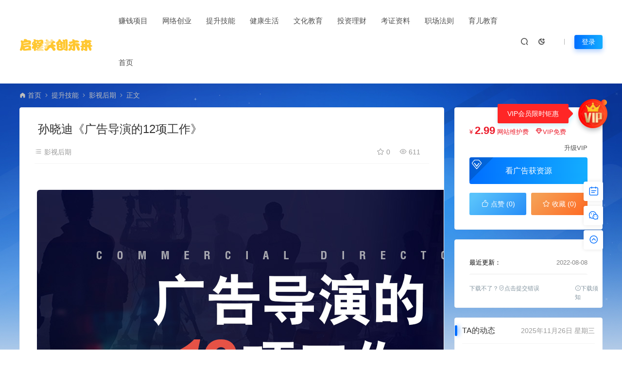

--- FILE ---
content_type: text/html; charset=UTF-8
request_url: https://www.qichengch.com/archives/906
body_size: 21269
content:
<!DOCTYPE html>
<html lang="zh-Hans" >
	<head>
		<meta charset="UTF-8" />
		<meta name="applicable-device"content="pc,mobile">
		<meta http-equiv="X-UA-Compatible" content="IE=edge">
		<meta name="viewport" content="width=device-width, initial-scale=1">
		<title>孙晓迪《广告导演的12项工作》 - 启程共创未来</title>
		<meta name="keywords" content="美术,广告,导演,商业,剪辑" />
		<meta name="description" content="[caption id="attachment_1381" align="alignnone" width="1242"] 一个刷屏广告导演要做的12项工作[/caption] 广告制作拥有一套严谨的流程。任何一支投入使用的广告，都经历了从创意到交片的繁杂过程，它既要符合客户要求，深扣创意脚本，同时又凝结了团队的创作理..." />
		<link rel="shortcut icon" href=""/>
		<meta name='robots' content='max-image-preview:large' />
	<style>img:is([sizes="auto" i], [sizes^="auto," i]) { contain-intrinsic-size: 3000px 1500px }</style>
	<style id='wp-emoji-styles-inline-css' type='text/css'>

	img.wp-smiley, img.emoji {
		display: inline !important;
		border: none !important;
		box-shadow: none !important;
		height: 1em !important;
		width: 1em !important;
		margin: 0 0.07em !important;
		vertical-align: -0.1em !important;
		background: none !important;
		padding: 0 !important;
	}
</style>
<style id='classic-theme-styles-inline-css' type='text/css'>
/*! This file is auto-generated */
.wp-block-button__link{color:#fff;background-color:#32373c;border-radius:9999px;box-shadow:none;text-decoration:none;padding:calc(.667em + 2px) calc(1.333em + 2px);font-size:1.125em}.wp-block-file__button{background:#32373c;color:#fff;text-decoration:none}
</style>
<style id='global-styles-inline-css' type='text/css'>
:root{--wp--preset--aspect-ratio--square: 1;--wp--preset--aspect-ratio--4-3: 4/3;--wp--preset--aspect-ratio--3-4: 3/4;--wp--preset--aspect-ratio--3-2: 3/2;--wp--preset--aspect-ratio--2-3: 2/3;--wp--preset--aspect-ratio--16-9: 16/9;--wp--preset--aspect-ratio--9-16: 9/16;--wp--preset--color--black: #000000;--wp--preset--color--cyan-bluish-gray: #abb8c3;--wp--preset--color--white: #ffffff;--wp--preset--color--pale-pink: #f78da7;--wp--preset--color--vivid-red: #cf2e2e;--wp--preset--color--luminous-vivid-orange: #ff6900;--wp--preset--color--luminous-vivid-amber: #fcb900;--wp--preset--color--light-green-cyan: #7bdcb5;--wp--preset--color--vivid-green-cyan: #00d084;--wp--preset--color--pale-cyan-blue: #8ed1fc;--wp--preset--color--vivid-cyan-blue: #0693e3;--wp--preset--color--vivid-purple: #9b51e0;--wp--preset--gradient--vivid-cyan-blue-to-vivid-purple: linear-gradient(135deg,rgba(6,147,227,1) 0%,rgb(155,81,224) 100%);--wp--preset--gradient--light-green-cyan-to-vivid-green-cyan: linear-gradient(135deg,rgb(122,220,180) 0%,rgb(0,208,130) 100%);--wp--preset--gradient--luminous-vivid-amber-to-luminous-vivid-orange: linear-gradient(135deg,rgba(252,185,0,1) 0%,rgba(255,105,0,1) 100%);--wp--preset--gradient--luminous-vivid-orange-to-vivid-red: linear-gradient(135deg,rgba(255,105,0,1) 0%,rgb(207,46,46) 100%);--wp--preset--gradient--very-light-gray-to-cyan-bluish-gray: linear-gradient(135deg,rgb(238,238,238) 0%,rgb(169,184,195) 100%);--wp--preset--gradient--cool-to-warm-spectrum: linear-gradient(135deg,rgb(74,234,220) 0%,rgb(151,120,209) 20%,rgb(207,42,186) 40%,rgb(238,44,130) 60%,rgb(251,105,98) 80%,rgb(254,248,76) 100%);--wp--preset--gradient--blush-light-purple: linear-gradient(135deg,rgb(255,206,236) 0%,rgb(152,150,240) 100%);--wp--preset--gradient--blush-bordeaux: linear-gradient(135deg,rgb(254,205,165) 0%,rgb(254,45,45) 50%,rgb(107,0,62) 100%);--wp--preset--gradient--luminous-dusk: linear-gradient(135deg,rgb(255,203,112) 0%,rgb(199,81,192) 50%,rgb(65,88,208) 100%);--wp--preset--gradient--pale-ocean: linear-gradient(135deg,rgb(255,245,203) 0%,rgb(182,227,212) 50%,rgb(51,167,181) 100%);--wp--preset--gradient--electric-grass: linear-gradient(135deg,rgb(202,248,128) 0%,rgb(113,206,126) 100%);--wp--preset--gradient--midnight: linear-gradient(135deg,rgb(2,3,129) 0%,rgb(40,116,252) 100%);--wp--preset--font-size--small: 13px;--wp--preset--font-size--medium: 20px;--wp--preset--font-size--large: 36px;--wp--preset--font-size--x-large: 42px;--wp--preset--spacing--20: 0.44rem;--wp--preset--spacing--30: 0.67rem;--wp--preset--spacing--40: 1rem;--wp--preset--spacing--50: 1.5rem;--wp--preset--spacing--60: 2.25rem;--wp--preset--spacing--70: 3.38rem;--wp--preset--spacing--80: 5.06rem;--wp--preset--shadow--natural: 6px 6px 9px rgba(0, 0, 0, 0.2);--wp--preset--shadow--deep: 12px 12px 50px rgba(0, 0, 0, 0.4);--wp--preset--shadow--sharp: 6px 6px 0px rgba(0, 0, 0, 0.2);--wp--preset--shadow--outlined: 6px 6px 0px -3px rgba(255, 255, 255, 1), 6px 6px rgba(0, 0, 0, 1);--wp--preset--shadow--crisp: 6px 6px 0px rgba(0, 0, 0, 1);}:where(.is-layout-flex){gap: 0.5em;}:where(.is-layout-grid){gap: 0.5em;}body .is-layout-flex{display: flex;}.is-layout-flex{flex-wrap: wrap;align-items: center;}.is-layout-flex > :is(*, div){margin: 0;}body .is-layout-grid{display: grid;}.is-layout-grid > :is(*, div){margin: 0;}:where(.wp-block-columns.is-layout-flex){gap: 2em;}:where(.wp-block-columns.is-layout-grid){gap: 2em;}:where(.wp-block-post-template.is-layout-flex){gap: 1.25em;}:where(.wp-block-post-template.is-layout-grid){gap: 1.25em;}.has-black-color{color: var(--wp--preset--color--black) !important;}.has-cyan-bluish-gray-color{color: var(--wp--preset--color--cyan-bluish-gray) !important;}.has-white-color{color: var(--wp--preset--color--white) !important;}.has-pale-pink-color{color: var(--wp--preset--color--pale-pink) !important;}.has-vivid-red-color{color: var(--wp--preset--color--vivid-red) !important;}.has-luminous-vivid-orange-color{color: var(--wp--preset--color--luminous-vivid-orange) !important;}.has-luminous-vivid-amber-color{color: var(--wp--preset--color--luminous-vivid-amber) !important;}.has-light-green-cyan-color{color: var(--wp--preset--color--light-green-cyan) !important;}.has-vivid-green-cyan-color{color: var(--wp--preset--color--vivid-green-cyan) !important;}.has-pale-cyan-blue-color{color: var(--wp--preset--color--pale-cyan-blue) !important;}.has-vivid-cyan-blue-color{color: var(--wp--preset--color--vivid-cyan-blue) !important;}.has-vivid-purple-color{color: var(--wp--preset--color--vivid-purple) !important;}.has-black-background-color{background-color: var(--wp--preset--color--black) !important;}.has-cyan-bluish-gray-background-color{background-color: var(--wp--preset--color--cyan-bluish-gray) !important;}.has-white-background-color{background-color: var(--wp--preset--color--white) !important;}.has-pale-pink-background-color{background-color: var(--wp--preset--color--pale-pink) !important;}.has-vivid-red-background-color{background-color: var(--wp--preset--color--vivid-red) !important;}.has-luminous-vivid-orange-background-color{background-color: var(--wp--preset--color--luminous-vivid-orange) !important;}.has-luminous-vivid-amber-background-color{background-color: var(--wp--preset--color--luminous-vivid-amber) !important;}.has-light-green-cyan-background-color{background-color: var(--wp--preset--color--light-green-cyan) !important;}.has-vivid-green-cyan-background-color{background-color: var(--wp--preset--color--vivid-green-cyan) !important;}.has-pale-cyan-blue-background-color{background-color: var(--wp--preset--color--pale-cyan-blue) !important;}.has-vivid-cyan-blue-background-color{background-color: var(--wp--preset--color--vivid-cyan-blue) !important;}.has-vivid-purple-background-color{background-color: var(--wp--preset--color--vivid-purple) !important;}.has-black-border-color{border-color: var(--wp--preset--color--black) !important;}.has-cyan-bluish-gray-border-color{border-color: var(--wp--preset--color--cyan-bluish-gray) !important;}.has-white-border-color{border-color: var(--wp--preset--color--white) !important;}.has-pale-pink-border-color{border-color: var(--wp--preset--color--pale-pink) !important;}.has-vivid-red-border-color{border-color: var(--wp--preset--color--vivid-red) !important;}.has-luminous-vivid-orange-border-color{border-color: var(--wp--preset--color--luminous-vivid-orange) !important;}.has-luminous-vivid-amber-border-color{border-color: var(--wp--preset--color--luminous-vivid-amber) !important;}.has-light-green-cyan-border-color{border-color: var(--wp--preset--color--light-green-cyan) !important;}.has-vivid-green-cyan-border-color{border-color: var(--wp--preset--color--vivid-green-cyan) !important;}.has-pale-cyan-blue-border-color{border-color: var(--wp--preset--color--pale-cyan-blue) !important;}.has-vivid-cyan-blue-border-color{border-color: var(--wp--preset--color--vivid-cyan-blue) !important;}.has-vivid-purple-border-color{border-color: var(--wp--preset--color--vivid-purple) !important;}.has-vivid-cyan-blue-to-vivid-purple-gradient-background{background: var(--wp--preset--gradient--vivid-cyan-blue-to-vivid-purple) !important;}.has-light-green-cyan-to-vivid-green-cyan-gradient-background{background: var(--wp--preset--gradient--light-green-cyan-to-vivid-green-cyan) !important;}.has-luminous-vivid-amber-to-luminous-vivid-orange-gradient-background{background: var(--wp--preset--gradient--luminous-vivid-amber-to-luminous-vivid-orange) !important;}.has-luminous-vivid-orange-to-vivid-red-gradient-background{background: var(--wp--preset--gradient--luminous-vivid-orange-to-vivid-red) !important;}.has-very-light-gray-to-cyan-bluish-gray-gradient-background{background: var(--wp--preset--gradient--very-light-gray-to-cyan-bluish-gray) !important;}.has-cool-to-warm-spectrum-gradient-background{background: var(--wp--preset--gradient--cool-to-warm-spectrum) !important;}.has-blush-light-purple-gradient-background{background: var(--wp--preset--gradient--blush-light-purple) !important;}.has-blush-bordeaux-gradient-background{background: var(--wp--preset--gradient--blush-bordeaux) !important;}.has-luminous-dusk-gradient-background{background: var(--wp--preset--gradient--luminous-dusk) !important;}.has-pale-ocean-gradient-background{background: var(--wp--preset--gradient--pale-ocean) !important;}.has-electric-grass-gradient-background{background: var(--wp--preset--gradient--electric-grass) !important;}.has-midnight-gradient-background{background: var(--wp--preset--gradient--midnight) !important;}.has-small-font-size{font-size: var(--wp--preset--font-size--small) !important;}.has-medium-font-size{font-size: var(--wp--preset--font-size--medium) !important;}.has-large-font-size{font-size: var(--wp--preset--font-size--large) !important;}.has-x-large-font-size{font-size: var(--wp--preset--font-size--x-large) !important;}
:where(.wp-block-post-template.is-layout-flex){gap: 1.25em;}:where(.wp-block-post-template.is-layout-grid){gap: 1.25em;}
:where(.wp-block-columns.is-layout-flex){gap: 2em;}:where(.wp-block-columns.is-layout-grid){gap: 2em;}
:root :where(.wp-block-pullquote){font-size: 1.5em;line-height: 1.6;}
</style>
<link rel='stylesheet' id='uikit-css' href='https://www.qichengch.com/wp-content/themes/ceomax/static/css/uikit.css' type='text/css' media='all' />
<link rel='stylesheet' id='diy-css' href='https://www.qichengch.com/wp-content/themes/ceomax/static/css/diy.css' type='text/css' media='all' />
<link rel='stylesheet' id='iconfont-css' href='https://www.qichengch.com/wp-content/themes/ceomax/static/css/iconfont.css' type='text/css' media='all' />
<link rel='stylesheet' id='font-css' href='https://www.qichengch.com/wp-content/themes/ceomax/static/css/font-awesome.min.css' type='text/css' media='all' />
<link rel='stylesheet' id='erphpdown-css' href='https://www.qichengch.com/wp-content/themes/ceomax/ceoshop/erphpdown/static/erphpdown.css' type='text/css' media='screen' />
<link rel='stylesheet' id='style-css' href='https://www.qichengch.com/wp-content/themes/ceomax/style.css' type='text/css' media='all' />
<script type="text/javascript" src="https://www.qichengch.com/wp-content/themes/ceomax/static/js/jquery.min.js" id="jquery-js"></script>
<script type="text/javascript" src="https://www.qichengch.com/wp-content/themes/ceomax/static/js/uikit.min.js" id="uikit-js"></script>
<script type="text/javascript" src="https://www.qichengch.com/wp-content/themes/ceomax/static/js/jquery.form.js" id="form-js"></script>
<link rel="canonical" href="https://www.qichengch.com/archives/906" />
<link rel='shortlink' href='https://www.qichengch.com/?p=906' />
	<style id="erphpdown-custom"></style>
	<script>window._ERPHPDOWN = {"uri":"https://www.qichengch.com/wp-content/themes/ceomax/ceoshop/erphpdown/", "payment": "5", "theme": "ceomax"}</script>
<link rel="icon" href="https://www.qichengch.com/wp-content/uploads/2022/07/2022071316161321-e1657728989808-150x62.png" sizes="32x32" />
<link rel="icon" href="https://www.qichengch.com/wp-content/uploads/2022/07/2022071316161321-e1657728989808.png" sizes="192x192" />
<link rel="apple-touch-icon" href="https://www.qichengch.com/wp-content/uploads/2022/07/2022071316161321-e1657728989808.png" />
<meta name="msapplication-TileImage" content="https://www.qichengch.com/wp-content/uploads/2022/07/2022071316161321-e1657728989808.png" />
	</head>
	<body id="ceotheme" class="">
        <script>var all_night_theme=false;</script><script>var is_switch_day_night=true;</script>	    <style>
			    </style>
		<div class="ceo-background-muted site ceo-zz-background" >
			<header class="header ceo-background-default ceo-position-relative">
    <div class="navbar">
    	<div class="ceo-container ceo-flex ceo-flex-middle ceo-position-relative ceo-logo-shou">
    		<a href="https://www.qichengch.com" class="logo ceo-logo ceo-display-inline-block" alt="启程共创未来">
    		    <div class="ceo-logo-nav-night ceo-visible@m" style="background-image: url(https://www.qichengch.com/wp-content/uploads/2022/07/202207211629302-e1658421021478.png);"></div>
    		    <div class="ceo-app-logo" style="background-image: url(https://www.qichengch.com/wp-content/uploads/2022/07/2022072204375760.png);"></div>
    		        		</a>
    		
    		<nav class="nav ceo-flex-1 ceo-position-relative ceo-visible@m"><ul id="menu-%e5%90%af%e7%a8%8b" class="nav ceo-flex-1 ceo-margin-remove"><li id="menu-item-937" class="menu-item menu-item-type-taxonomy menu-item-object-category menu-item-937"><a href="https://www.qichengch.com/zhuanqian">赚钱项目</a></li>
<li id="menu-item-936" class="menu-item menu-item-type-taxonomy menu-item-object-category menu-item-has-children menu-item-936"><a href="https://www.qichengch.com/wangchuang">网络创业</a>
<ul class="sub-menu">
	<li id="menu-item-2517" class="menu-item menu-item-type-taxonomy menu-item-object-category menu-item-has-children menu-item-2517"><a href="https://www.qichengch.com/wangchuang/wangluoyingxiao">市场营销</a>
	<ul class="sub-menu">
		<li id="menu-item-2515" class="menu-item menu-item-type-taxonomy menu-item-object-category menu-item-2515"><a href="https://www.qichengch.com/wangchuang/xiaohongshu">小红书</a></li>
	</ul>
</li>
	<li id="menu-item-2518" class="menu-item menu-item-type-taxonomy menu-item-object-category menu-item-has-children menu-item-2518"><a href="https://www.qichengch.com/wangchuang/zimeit">自媒体</a>
	<ul class="sub-menu">
		<li id="menu-item-2519" class="menu-item menu-item-type-taxonomy menu-item-object-category menu-item-2519"><a href="https://www.qichengch.com/wangchuang/zimeit/kuai">快手</a></li>
		<li id="menu-item-2520" class="menu-item menu-item-type-taxonomy menu-item-object-category menu-item-2520"><a href="https://www.qichengch.com/wangchuang/zimeit/douyin">抖音</a></li>
	</ul>
</li>
	<li id="menu-item-2524" class="menu-item menu-item-type-taxonomy menu-item-object-category menu-item-has-children menu-item-2524"><a href="https://www.qichengch.com/wangchuang/gouwu">电商平台</a>
	<ul class="sub-menu">
		<li id="menu-item-2516" class="menu-item menu-item-type-taxonomy menu-item-object-category menu-item-2516"><a href="https://www.qichengch.com/wangchuang/gouwu/taobao">淘宝</a></li>
		<li id="menu-item-2529" class="menu-item menu-item-type-taxonomy menu-item-object-category menu-item-2529"><a href="https://www.qichengch.com/wangchuang/gouwu/pxx">拼多多</a></li>
	</ul>
</li>
</ul>
</li>
<li id="menu-item-938" class="menu-item menu-item-type-taxonomy menu-item-object-category current-post-ancestor current-menu-parent current-post-parent menu-item-has-children menu-item-938"><a href="https://www.qichengch.com/jineng">提升技能</a>
<ul class="sub-menu">
	<li id="menu-item-2504" class="menu-item menu-item-type-taxonomy menu-item-object-category menu-item-has-children menu-item-2504"><a href="https://www.qichengch.com/jineng/kaifa">程序开发</a>
	<ul class="sub-menu">
		<li id="menu-item-2505" class="menu-item menu-item-type-taxonomy menu-item-object-category menu-item-2505"><a href="https://www.qichengch.com/jineng/kaifa/php">php</a></li>
		<li id="menu-item-2506" class="menu-item menu-item-type-taxonomy menu-item-object-category menu-item-2506"><a href="https://www.qichengch.com/jineng/kaifa/web">web前端</a></li>
		<li id="menu-item-2507" class="menu-item menu-item-type-taxonomy menu-item-object-category menu-item-2507"><a href="https://www.qichengch.com/jineng/kaifa/daju">大数据</a></li>
		<li id="menu-item-2525" class="menu-item menu-item-type-taxonomy menu-item-object-category menu-item-2525"><a href="https://www.qichengch.com/jineng/kaifa/go">go</a></li>
		<li id="menu-item-2526" class="menu-item menu-item-type-taxonomy menu-item-object-category menu-item-2526"><a href="https://www.qichengch.com/jineng/kaifa/php">php</a></li>
		<li id="menu-item-2527" class="menu-item menu-item-type-taxonomy menu-item-object-category menu-item-2527"><a href="https://www.qichengch.com/jineng/kaifa/python">python</a></li>
		<li id="menu-item-2528" class="menu-item menu-item-type-taxonomy menu-item-object-category menu-item-2528"><a href="https://www.qichengch.com/jineng/kaifa/it">其他IT</a></li>
	</ul>
</li>
	<li id="menu-item-2487" class="menu-item menu-item-type-taxonomy menu-item-object-category menu-item-has-children menu-item-2487"><a href="https://www.qichengch.com/jineng/3d">三维软件</a>
	<ul class="sub-menu">
		<li id="menu-item-2488" class="menu-item menu-item-type-taxonomy menu-item-object-category menu-item-2488"><a href="https://www.qichengch.com/jineng/3d/3dmax">3dmax</a></li>
		<li id="menu-item-2489" class="menu-item menu-item-type-taxonomy menu-item-object-category menu-item-2489"><a href="https://www.qichengch.com/jineng/3d/blender">blender</a></li>
		<li id="menu-item-2490" class="menu-item menu-item-type-taxonomy menu-item-object-category menu-item-2490"><a href="https://www.qichengch.com/jineng/3d/c4d">c4d</a></li>
		<li id="menu-item-2491" class="menu-item menu-item-type-taxonomy menu-item-object-category menu-item-2491"><a href="https://www.qichengch.com/jineng/3d/maya">maya</a></li>
		<li id="menu-item-2492" class="menu-item menu-item-type-taxonomy menu-item-object-category menu-item-2492"><a href="https://www.qichengch.com/jineng/3d/zbrush">Zbrush</a></li>
	</ul>
</li>
	<li id="menu-item-2495" class="menu-item menu-item-type-taxonomy menu-item-object-category menu-item-has-children menu-item-2495"><a href="https://www.qichengch.com/jineng/sheji">平面设计</a>
	<ul class="sub-menu">
		<li id="menu-item-2496" class="menu-item menu-item-type-taxonomy menu-item-object-category menu-item-2496"><a href="https://www.qichengch.com/jineng/sheji/ai">AI</a></li>
		<li id="menu-item-3451" class="menu-item menu-item-type-taxonomy menu-item-object-category menu-item-3451"><a href="https://www.qichengch.com/jineng/sheji/logo">logo设计</a></li>
		<li id="menu-item-3452" class="menu-item menu-item-type-taxonomy menu-item-object-category menu-item-3452"><a href="https://www.qichengch.com/jineng/sheji/pinpai">品牌设计</a></li>
		<li id="menu-item-3453" class="menu-item menu-item-type-taxonomy menu-item-object-category menu-item-3453"><a href="https://www.qichengch.com/jineng/sheji/zishe">字体设计</a></li>
		<li id="menu-item-2497" class="menu-item menu-item-type-taxonomy menu-item-object-category menu-item-2497"><a href="https://www.qichengch.com/jineng/sheji/cdr">cdr</a></li>
		<li id="menu-item-3437" class="menu-item menu-item-type-taxonomy menu-item-object-category menu-item-3437"><a href="https://www.qichengch.com/jineng/sheji/haishe">海报设计</a></li>
		<li id="menu-item-3438" class="menu-item menu-item-type-taxonomy menu-item-object-category menu-item-3438"><a href="https://www.qichengch.com/jineng/sheji/banshi">版式设计</a></li>
		<li id="menu-item-2498" class="menu-item menu-item-type-taxonomy menu-item-object-category menu-item-2498"><a href="https://www.qichengch.com/jineng/sheji/ps">ps</a></li>
	</ul>
</li>
	<li id="menu-item-2500" class="menu-item menu-item-type-taxonomy menu-item-object-category current-post-ancestor current-menu-parent current-post-parent menu-item-has-children menu-item-2500"><a href="https://www.qichengch.com/jineng/yingshi">影视后期</a>
	<ul class="sub-menu">
		<li id="menu-item-2530" class="menu-item menu-item-type-taxonomy menu-item-object-category menu-item-has-children menu-item-2530"><a href="https://www.qichengch.com/jineng/yingshi/tex">视频特效</a>
		<ul class="sub-menu">
			<li id="menu-item-2501" class="menu-item menu-item-type-taxonomy menu-item-object-category menu-item-2501"><a href="https://www.qichengch.com/jineng/yingshi/tex/ae">ae</a></li>
		</ul>
</li>
		<li id="menu-item-2531" class="menu-item menu-item-type-taxonomy menu-item-object-category menu-item-has-children menu-item-2531"><a href="https://www.qichengch.com/jineng/yingshi/jj">剪辑</a>
		<ul class="sub-menu">
			<li id="menu-item-2502" class="menu-item menu-item-type-taxonomy menu-item-object-category menu-item-2502"><a href="https://www.qichengch.com/jineng/yingshi/jj/pr">pr</a></li>
		</ul>
</li>
	</ul>
</li>
	<li id="menu-item-2532" class="menu-item menu-item-type-taxonomy menu-item-object-category menu-item-2532"><a href="https://www.qichengch.com/jineng/shey">摄影</a></li>
	<li id="menu-item-2503" class="menu-item menu-item-type-taxonomy menu-item-object-category menu-item-2503"><a href="https://www.qichengch.com/jineng/fuzhuang">服装设计</a></li>
	<li id="menu-item-2499" class="menu-item menu-item-type-taxonomy menu-item-object-category menu-item-2499"><a href="https://www.qichengch.com/jineng/jianzu">建筑</a></li>
	<li id="menu-item-2508" class="menu-item menu-item-type-taxonomy menu-item-object-category menu-item-2508"><a href="https://www.qichengch.com/jineng/meishu">绘画</a></li>
	<li id="menu-item-2511" class="menu-item menu-item-type-taxonomy menu-item-object-category menu-item-2511"><a href="https://www.qichengch.com/jineng/yinyue">音乐</a></li>
	<li id="menu-item-2509" class="menu-item menu-item-type-taxonomy menu-item-object-category menu-item-2509"><a href="https://www.qichengch.com/jineng/tisheng">自我提升</a></li>
	<li id="menu-item-2510" class="menu-item menu-item-type-taxonomy menu-item-object-category menu-item-2510"><a href="https://www.qichengch.com/jineng/jy">记忆力训练</a></li>
	<li id="menu-item-2494" class="menu-item menu-item-type-taxonomy menu-item-object-category menu-item-2494"><a href="https://www.qichengch.com/jineng/yixue">医学</a></li>
	<li id="menu-item-2493" class="menu-item menu-item-type-taxonomy menu-item-object-category menu-item-2493"><a href="https://www.qichengch.com/jineng/xiezuo">写作文案</a></li>
</ul>
</li>
<li id="menu-item-939" class="menu-item menu-item-type-taxonomy menu-item-object-category menu-item-has-children menu-item-939"><a href="https://www.qichengch.com/jiankang">健康生活</a>
<ul class="sub-menu">
	<li id="menu-item-2482" class="menu-item menu-item-type-taxonomy menu-item-object-category menu-item-2482"><a href="https://www.qichengch.com/jiankang/xinli">心理</a></li>
	<li id="menu-item-2483" class="menu-item menu-item-type-taxonomy menu-item-object-category menu-item-2483"><a href="https://www.qichengch.com/jiankang/shougong">兴趣爱好</a></li>
	<li id="menu-item-2480" class="menu-item menu-item-type-taxonomy menu-item-object-category menu-item-2480"><a href="https://www.qichengch.com/jiankang/shf">书法</a></li>
	<li id="menu-item-2481" class="menu-item menu-item-type-taxonomy menu-item-object-category menu-item-2481"><a href="https://www.qichengch.com/jiankang/jianshen">健身</a></li>
	<li id="menu-item-2485" class="menu-item menu-item-type-taxonomy menu-item-object-category menu-item-2485"><a href="https://www.qichengch.com/jiankang/meishi">美食</a></li>
	<li id="menu-item-2479" class="menu-item menu-item-type-taxonomy menu-item-object-category menu-item-2479"><a href="https://www.qichengch.com/jiankang/lxjw">两性情感</a></li>
	<li id="menu-item-2484" class="menu-item menu-item-type-taxonomy menu-item-object-category menu-item-2484"><a href="https://www.qichengch.com/jiankang/yxzb">易学占卜</a></li>
</ul>
</li>
<li id="menu-item-1961" class="menu-item menu-item-type-taxonomy menu-item-object-category menu-item-has-children menu-item-1961"><a href="https://www.qichengch.com/wenjiao">文化教育</a>
<ul class="sub-menu">
	<li id="menu-item-2522" class="menu-item menu-item-type-taxonomy menu-item-object-category menu-item-2522"><a href="https://www.qichengch.com/wenjiao/yyu">英语</a></li>
	<li id="menu-item-2521" class="menu-item menu-item-type-taxonomy menu-item-object-category menu-item-2521"><a href="https://www.qichengch.com/wenjiao/shx">数学</a></li>
	<li id="menu-item-2523" class="menu-item menu-item-type-taxonomy menu-item-object-category menu-item-2523"><a href="https://www.qichengch.com/wenjiao/yw">语文</a></li>
	<li id="menu-item-3439" class="menu-item menu-item-type-taxonomy menu-item-object-category menu-item-3439"><a href="https://www.qichengch.com/wenjiao/wuli">物理</a></li>
	<li id="menu-item-3440" class="menu-item menu-item-type-taxonomy menu-item-object-category menu-item-3440"><a href="https://www.qichengch.com/wenjiao/ky">考研</a></li>
	<li id="menu-item-3454" class="menu-item menu-item-type-taxonomy menu-item-object-category menu-item-3454"><a href="https://www.qichengch.com/wenjiao/huaxue">化学</a></li>
	<li id="menu-item-3455" class="menu-item menu-item-type-taxonomy menu-item-object-category menu-item-3455"><a href="https://www.qichengch.com/wenjiao/lishi">历史</a></li>
	<li id="menu-item-3456" class="menu-item menu-item-type-taxonomy menu-item-object-category menu-item-3456"><a href="https://www.qichengch.com/wenjiao/xuefa">学习方法</a></li>
</ul>
</li>
<li id="menu-item-2486" class="menu-item menu-item-type-taxonomy menu-item-object-category menu-item-2486"><a href="https://www.qichengch.com/tzlc">投资理财</a></li>
<li id="menu-item-3433" class="menu-item menu-item-type-taxonomy menu-item-object-category menu-item-3433"><a href="https://www.qichengch.com/kaoliao">考证资料</a></li>
<li id="menu-item-3445" class="menu-item menu-item-type-taxonomy menu-item-object-category menu-item-3445"><a href="https://www.qichengch.com/jineng/jcfz">职场法则</a></li>
<li id="menu-item-3434" class="menu-item menu-item-type-taxonomy menu-item-object-category menu-item-3434"><a href="https://www.qichengch.com/yujiao">育儿教育</a></li>
<li id="menu-item-1962" class="menu-item menu-item-type-taxonomy menu-item-object-category menu-item-1962"><a href="https://www.qichengch.com/zhu">首页</a></li>
</ul></nav>    
    		<div class="header-info ceo-flex ceo-flex-middle">
    		        			<a href="#header-search" class="header-search ceo-navbar-s" ceo-toggle><i class="iconfont icon-sousuo ceo-text-bolder"></i></a>
    			    			    			<a href="javascript:switchNightMode()" class="header-search ceo-navbar-s" ceo-tooltip="开启/关闭夜间模式"><i class="iconfont icon-nightmode ceo-text-bolder to-night"></i></a>
    			    			    			<a href="#mob-nav" ceo-toggle><i class="iconfont icon-category ceo-text-bolder ceo-hidden@s"></i></a>
    			<div id="mob-nav" ceo-offcanvas>
    		        <div class="ceo-offcanvas-bar ceo-background-default ceo-box-shadow-small">
    					<div class="mob-nav">
    						<div class="b-b ceo-padding-small ceo-text-center">
    							<a href="https://www.qichengch.com" class="logo ceo-display-inline-block"><img src="https://www.qichengch.com/wp-content/uploads/2022/07/202207211629302-e1658421021478.png" /></a>
    						</div>
    						<ul id="menu-%e5%90%af%e7%a8%8b-1" class="nav ceo-flex-1  ceo-text-left"><li class="menu-item menu-item-type-taxonomy menu-item-object-category menu-item-937"><a href="https://www.qichengch.com/zhuanqian">赚钱项目</a></li>
<li class="menu-item menu-item-type-taxonomy menu-item-object-category menu-item-has-children menu-item-936"><a href="https://www.qichengch.com/wangchuang">网络创业</a>
<ul class="sub-menu">
	<li class="menu-item menu-item-type-taxonomy menu-item-object-category menu-item-has-children menu-item-2517"><a href="https://www.qichengch.com/wangchuang/wangluoyingxiao">市场营销</a>
	<ul class="sub-menu">
		<li class="menu-item menu-item-type-taxonomy menu-item-object-category menu-item-2515"><a href="https://www.qichengch.com/wangchuang/xiaohongshu">小红书</a></li>
	</ul>
</li>
	<li class="menu-item menu-item-type-taxonomy menu-item-object-category menu-item-has-children menu-item-2518"><a href="https://www.qichengch.com/wangchuang/zimeit">自媒体</a>
	<ul class="sub-menu">
		<li class="menu-item menu-item-type-taxonomy menu-item-object-category menu-item-2519"><a href="https://www.qichengch.com/wangchuang/zimeit/kuai">快手</a></li>
		<li class="menu-item menu-item-type-taxonomy menu-item-object-category menu-item-2520"><a href="https://www.qichengch.com/wangchuang/zimeit/douyin">抖音</a></li>
	</ul>
</li>
	<li class="menu-item menu-item-type-taxonomy menu-item-object-category menu-item-has-children menu-item-2524"><a href="https://www.qichengch.com/wangchuang/gouwu">电商平台</a>
	<ul class="sub-menu">
		<li class="menu-item menu-item-type-taxonomy menu-item-object-category menu-item-2516"><a href="https://www.qichengch.com/wangchuang/gouwu/taobao">淘宝</a></li>
		<li class="menu-item menu-item-type-taxonomy menu-item-object-category menu-item-2529"><a href="https://www.qichengch.com/wangchuang/gouwu/pxx">拼多多</a></li>
	</ul>
</li>
</ul>
</li>
<li class="menu-item menu-item-type-taxonomy menu-item-object-category current-post-ancestor current-menu-parent current-post-parent menu-item-has-children menu-item-938"><a href="https://www.qichengch.com/jineng">提升技能</a>
<ul class="sub-menu">
	<li class="menu-item menu-item-type-taxonomy menu-item-object-category menu-item-has-children menu-item-2504"><a href="https://www.qichengch.com/jineng/kaifa">程序开发</a>
	<ul class="sub-menu">
		<li class="menu-item menu-item-type-taxonomy menu-item-object-category menu-item-2505"><a href="https://www.qichengch.com/jineng/kaifa/php">php</a></li>
		<li class="menu-item menu-item-type-taxonomy menu-item-object-category menu-item-2506"><a href="https://www.qichengch.com/jineng/kaifa/web">web前端</a></li>
		<li class="menu-item menu-item-type-taxonomy menu-item-object-category menu-item-2507"><a href="https://www.qichengch.com/jineng/kaifa/daju">大数据</a></li>
		<li class="menu-item menu-item-type-taxonomy menu-item-object-category menu-item-2525"><a href="https://www.qichengch.com/jineng/kaifa/go">go</a></li>
		<li class="menu-item menu-item-type-taxonomy menu-item-object-category menu-item-2526"><a href="https://www.qichengch.com/jineng/kaifa/php">php</a></li>
		<li class="menu-item menu-item-type-taxonomy menu-item-object-category menu-item-2527"><a href="https://www.qichengch.com/jineng/kaifa/python">python</a></li>
		<li class="menu-item menu-item-type-taxonomy menu-item-object-category menu-item-2528"><a href="https://www.qichengch.com/jineng/kaifa/it">其他IT</a></li>
	</ul>
</li>
	<li class="menu-item menu-item-type-taxonomy menu-item-object-category menu-item-has-children menu-item-2487"><a href="https://www.qichengch.com/jineng/3d">三维软件</a>
	<ul class="sub-menu">
		<li class="menu-item menu-item-type-taxonomy menu-item-object-category menu-item-2488"><a href="https://www.qichengch.com/jineng/3d/3dmax">3dmax</a></li>
		<li class="menu-item menu-item-type-taxonomy menu-item-object-category menu-item-2489"><a href="https://www.qichengch.com/jineng/3d/blender">blender</a></li>
		<li class="menu-item menu-item-type-taxonomy menu-item-object-category menu-item-2490"><a href="https://www.qichengch.com/jineng/3d/c4d">c4d</a></li>
		<li class="menu-item menu-item-type-taxonomy menu-item-object-category menu-item-2491"><a href="https://www.qichengch.com/jineng/3d/maya">maya</a></li>
		<li class="menu-item menu-item-type-taxonomy menu-item-object-category menu-item-2492"><a href="https://www.qichengch.com/jineng/3d/zbrush">Zbrush</a></li>
	</ul>
</li>
	<li class="menu-item menu-item-type-taxonomy menu-item-object-category menu-item-has-children menu-item-2495"><a href="https://www.qichengch.com/jineng/sheji">平面设计</a>
	<ul class="sub-menu">
		<li class="menu-item menu-item-type-taxonomy menu-item-object-category menu-item-2496"><a href="https://www.qichengch.com/jineng/sheji/ai">AI</a></li>
		<li class="menu-item menu-item-type-taxonomy menu-item-object-category menu-item-3451"><a href="https://www.qichengch.com/jineng/sheji/logo">logo设计</a></li>
		<li class="menu-item menu-item-type-taxonomy menu-item-object-category menu-item-3452"><a href="https://www.qichengch.com/jineng/sheji/pinpai">品牌设计</a></li>
		<li class="menu-item menu-item-type-taxonomy menu-item-object-category menu-item-3453"><a href="https://www.qichengch.com/jineng/sheji/zishe">字体设计</a></li>
		<li class="menu-item menu-item-type-taxonomy menu-item-object-category menu-item-2497"><a href="https://www.qichengch.com/jineng/sheji/cdr">cdr</a></li>
		<li class="menu-item menu-item-type-taxonomy menu-item-object-category menu-item-3437"><a href="https://www.qichengch.com/jineng/sheji/haishe">海报设计</a></li>
		<li class="menu-item menu-item-type-taxonomy menu-item-object-category menu-item-3438"><a href="https://www.qichengch.com/jineng/sheji/banshi">版式设计</a></li>
		<li class="menu-item menu-item-type-taxonomy menu-item-object-category menu-item-2498"><a href="https://www.qichengch.com/jineng/sheji/ps">ps</a></li>
	</ul>
</li>
	<li class="menu-item menu-item-type-taxonomy menu-item-object-category current-post-ancestor current-menu-parent current-post-parent menu-item-has-children menu-item-2500"><a href="https://www.qichengch.com/jineng/yingshi">影视后期</a>
	<ul class="sub-menu">
		<li class="menu-item menu-item-type-taxonomy menu-item-object-category menu-item-has-children menu-item-2530"><a href="https://www.qichengch.com/jineng/yingshi/tex">视频特效</a>
		<ul class="sub-menu">
			<li class="menu-item menu-item-type-taxonomy menu-item-object-category menu-item-2501"><a href="https://www.qichengch.com/jineng/yingshi/tex/ae">ae</a></li>
		</ul>
</li>
		<li class="menu-item menu-item-type-taxonomy menu-item-object-category menu-item-has-children menu-item-2531"><a href="https://www.qichengch.com/jineng/yingshi/jj">剪辑</a>
		<ul class="sub-menu">
			<li class="menu-item menu-item-type-taxonomy menu-item-object-category menu-item-2502"><a href="https://www.qichengch.com/jineng/yingshi/jj/pr">pr</a></li>
		</ul>
</li>
	</ul>
</li>
	<li class="menu-item menu-item-type-taxonomy menu-item-object-category menu-item-2532"><a href="https://www.qichengch.com/jineng/shey">摄影</a></li>
	<li class="menu-item menu-item-type-taxonomy menu-item-object-category menu-item-2503"><a href="https://www.qichengch.com/jineng/fuzhuang">服装设计</a></li>
	<li class="menu-item menu-item-type-taxonomy menu-item-object-category menu-item-2499"><a href="https://www.qichengch.com/jineng/jianzu">建筑</a></li>
	<li class="menu-item menu-item-type-taxonomy menu-item-object-category menu-item-2508"><a href="https://www.qichengch.com/jineng/meishu">绘画</a></li>
	<li class="menu-item menu-item-type-taxonomy menu-item-object-category menu-item-2511"><a href="https://www.qichengch.com/jineng/yinyue">音乐</a></li>
	<li class="menu-item menu-item-type-taxonomy menu-item-object-category menu-item-2509"><a href="https://www.qichengch.com/jineng/tisheng">自我提升</a></li>
	<li class="menu-item menu-item-type-taxonomy menu-item-object-category menu-item-2510"><a href="https://www.qichengch.com/jineng/jy">记忆力训练</a></li>
	<li class="menu-item menu-item-type-taxonomy menu-item-object-category menu-item-2494"><a href="https://www.qichengch.com/jineng/yixue">医学</a></li>
	<li class="menu-item menu-item-type-taxonomy menu-item-object-category menu-item-2493"><a href="https://www.qichengch.com/jineng/xiezuo">写作文案</a></li>
</ul>
</li>
<li class="menu-item menu-item-type-taxonomy menu-item-object-category menu-item-has-children menu-item-939"><a href="https://www.qichengch.com/jiankang">健康生活</a>
<ul class="sub-menu">
	<li class="menu-item menu-item-type-taxonomy menu-item-object-category menu-item-2482"><a href="https://www.qichengch.com/jiankang/xinli">心理</a></li>
	<li class="menu-item menu-item-type-taxonomy menu-item-object-category menu-item-2483"><a href="https://www.qichengch.com/jiankang/shougong">兴趣爱好</a></li>
	<li class="menu-item menu-item-type-taxonomy menu-item-object-category menu-item-2480"><a href="https://www.qichengch.com/jiankang/shf">书法</a></li>
	<li class="menu-item menu-item-type-taxonomy menu-item-object-category menu-item-2481"><a href="https://www.qichengch.com/jiankang/jianshen">健身</a></li>
	<li class="menu-item menu-item-type-taxonomy menu-item-object-category menu-item-2485"><a href="https://www.qichengch.com/jiankang/meishi">美食</a></li>
	<li class="menu-item menu-item-type-taxonomy menu-item-object-category menu-item-2479"><a href="https://www.qichengch.com/jiankang/lxjw">两性情感</a></li>
	<li class="menu-item menu-item-type-taxonomy menu-item-object-category menu-item-2484"><a href="https://www.qichengch.com/jiankang/yxzb">易学占卜</a></li>
</ul>
</li>
<li class="menu-item menu-item-type-taxonomy menu-item-object-category menu-item-has-children menu-item-1961"><a href="https://www.qichengch.com/wenjiao">文化教育</a>
<ul class="sub-menu">
	<li class="menu-item menu-item-type-taxonomy menu-item-object-category menu-item-2522"><a href="https://www.qichengch.com/wenjiao/yyu">英语</a></li>
	<li class="menu-item menu-item-type-taxonomy menu-item-object-category menu-item-2521"><a href="https://www.qichengch.com/wenjiao/shx">数学</a></li>
	<li class="menu-item menu-item-type-taxonomy menu-item-object-category menu-item-2523"><a href="https://www.qichengch.com/wenjiao/yw">语文</a></li>
	<li class="menu-item menu-item-type-taxonomy menu-item-object-category menu-item-3439"><a href="https://www.qichengch.com/wenjiao/wuli">物理</a></li>
	<li class="menu-item menu-item-type-taxonomy menu-item-object-category menu-item-3440"><a href="https://www.qichengch.com/wenjiao/ky">考研</a></li>
	<li class="menu-item menu-item-type-taxonomy menu-item-object-category menu-item-3454"><a href="https://www.qichengch.com/wenjiao/huaxue">化学</a></li>
	<li class="menu-item menu-item-type-taxonomy menu-item-object-category menu-item-3455"><a href="https://www.qichengch.com/wenjiao/lishi">历史</a></li>
	<li class="menu-item menu-item-type-taxonomy menu-item-object-category menu-item-3456"><a href="https://www.qichengch.com/wenjiao/xuefa">学习方法</a></li>
</ul>
</li>
<li class="menu-item menu-item-type-taxonomy menu-item-object-category menu-item-2486"><a href="https://www.qichengch.com/tzlc">投资理财</a></li>
<li class="menu-item menu-item-type-taxonomy menu-item-object-category menu-item-3433"><a href="https://www.qichengch.com/kaoliao">考证资料</a></li>
<li class="menu-item menu-item-type-taxonomy menu-item-object-category menu-item-3445"><a href="https://www.qichengch.com/jineng/jcfz">职场法则</a></li>
<li class="menu-item menu-item-type-taxonomy menu-item-object-category menu-item-3434"><a href="https://www.qichengch.com/yujiao">育儿教育</a></li>
<li class="menu-item menu-item-type-taxonomy menu-item-object-category menu-item-1962"><a href="https://www.qichengch.com/zhu">首页</a></li>
</ul>    					</div>
    		        </div>
    		    </div>
        		<div id="header-search" ceo-modal>
    <div class="ceo-tan ceo-modal-dialog ceo-modal-body home-modal ceo-padding-remove ceo-margin-auto-vertical">
        <button class="ceo-modal-close-default" type="button" ceo-close></button>
        <div class="b-r-12 ceo-background-default ceo-overflow-hidden ceo-position-relative ceo-padding-30px">
            <h3>搜索</h3>
    		<div class="search search-navbar">
    			<form method="get" class="b-r-4 b-a ceo-form ceo-flex ceo-overflow-hidden search-form" action="https://www.qichengch.com">
    				<input type="search" placeholder="输入关键字搜索" autocomplete="off" value="" name="s" required="required" class="ceo-input ceo-flex-1 ceo-text-small">
    				<button type="submit"><i class="iconfont icon-sousuo ceo-text-bolder"></i></button>
    			</form>
    		</div>
            <div class="header-btn-search">
                <div class="header-btn-search-s ceo-dt change-color btn-search-all">搜索全站</div>
                            </div>
    		<div class="tags-item ceo-margin-top">
    			<p class="ceo-margin-small-bottom ceo-text-small">热门标签：</p>
    			<a href="https://www.qichengch.com/archives/tag/ps" class="tag-cloud-link tag-link-121 tag-link-position-1" style="font-size: 12px;">ps</a>
<a href="https://www.qichengch.com/archives/tag/shiping" class="tag-cloud-link tag-link-118 tag-link-position-2" style="font-size: 12px;">视频</a>
<a href="https://www.qichengch.com/archives/tag/xianmu" class="tag-cloud-link tag-link-74 tag-link-position-3" style="font-size: 12px;">项目</a>
<a href="https://www.qichengch.com/archives/tag/jiaocheng" class="tag-cloud-link tag-link-131 tag-link-position-4" style="font-size: 12px;">教程</a>
<a href="https://www.qichengch.com/archives/tag/douyin" class="tag-cloud-link tag-link-33 tag-link-position-5" style="font-size: 12px;">抖音</a>
<a href="https://www.qichengch.com/archives/tag/yunying" class="tag-cloud-link tag-link-62 tag-link-position-6" style="font-size: 12px;">运营</a>
<a href="https://www.qichengch.com/archives/tag/duansh" class="tag-cloud-link tag-link-152 tag-link-position-7" style="font-size: 12px;">短视频</a>
<a href="https://www.qichengch.com/archives/tag/sheji" class="tag-cloud-link tag-link-44 tag-link-position-8" style="font-size: 12px;">设计</a>
<a href="https://www.qichengch.com/archives/tag/ip" class="tag-cloud-link tag-link-85 tag-link-position-9" style="font-size: 12px;">ip</a>    		</div>
		</div>
    	<div class="home-modal-bottom">
    	    <ul>
    	        <li></li>
    	        <li></li>
    	    </ul>
    	</div>
	</div>
</div>
<script>
    $(".btn-search-all").on("click",function () {
        $(".search .search-form button").trigger('click')
    })
    $(".btn-search-category").on("click",function (event) {
        event.preventDefault()
        let search_s=$(".search-navbar input[name=s]").val();
        if(!search_s){
            return false;
        }
        let category_search_url='/?s='+search_s+"&cat=906"
        console.log(category_search_url)
        location.href=category_search_url
    })
</script>        		
        		<em class="ceo-display-inline-block"></em>
	<a href="#modal-login"class="head-login b-r-4 change-color ceo-display-inline-block ceo-text-small" ceo-toggle>登录</a>
    		</div>
    	</div>
    </div>
</header><main>
		<section class="beijing"  style="background: url(https://www.qichengch.com/wp-content/themes/ceomax/static/images/ceo-bg.jpg) no-repeat top center;">

		<div class="ceo-container ceo-margin-medium-bottom">
            <!--当前位置-->
<div class="ceo-flex ceo-weizhi">
            <div class="crumb ceo-flex-1 ceo-text-small">
            <div class="crumb ceo-flex-1"><i class="iconfont icon-shouye1"></i> <a itemprop="breadcrumb" href="https://www.qichengch.com">首页</a> <i class="iconfont icon-arrow-right"></i> <a itemprop="breadcrumb" href="https://www.qichengch.com/jineng">提升技能</a> <i class="iconfont icon-arrow-right"></i> <a itemprop="breadcrumb" href="https://www.qichengch.com/jineng/yingshi">影视后期</a> <i class="iconfont icon-arrow-right"></i> <span class="current">正文</span></div>        </div>
        </div>
<!--当前位置-->			<div class="ceo-side-lie ceo-margin-top-20" ceo-grid>
				<div class="ceo-side-lie-z single ceo-width-auto">
				    
<div class="ceo_app_shop">
    <div class="app_shop_mk" style="background: url(https://www.qichengch.com/wp-content/themes/ceomax/static/images/ceo-shop3-bg.png) no-repeat center top;background-size: 100% 100%;">
                <div class="app_shop_img">
            <img src="https://www.qichengch.com/wp-content/themes/ceomax/timthumb.php?src=https://www.qichengch.com/wp-content/uploads/2022/08/2022080802072834.jpg&h=200&w=300&zc=1&a=t&q=100&s=1" data-src="https://www.qichengch.com/wp-content/themes/ceomax/timthumb.php?src=https://www.qichengch.com/wp-content/uploads/2022/08/2022080802072834.jpg&h=200&w=300&zc=1&a=t&q=100&s=1" alt="孙晓迪《广告导演的12项工作》">
        </div>
                <div class="app_shop_title">
            <h1 class="app_shop_title_h1" title="孙晓迪《广告导演的12项工作》">
                

<div class="ceo-single-tese">
    </div>                孙晓迪《广告导演的12项工作》            </h1>
            <div class="p2">
                <div class="ceo-text-small ceo-text-muted ceo-flex ceo-text-truncate ceo-overflow-auto">
				    <div class="avatar ceo-flex-middle">
					    				    </div>
				    										<span class="ceo-display-inline-block ceo-flex ceo-flex-middle"><i class="iconfont icon-yanjing"></i> 611</span>
										
										<span class="ceo-display-inline-block ceo-single-left ceo-flex ceo-flex-middle">					</span>
									</div>
            </div>
        </div>
    </div>
    
        <div class="app_shop_box">
        <div class="app_shop_jg ceo-flex">
            <span class="app_shop_jg_se ceo-flex-1">
                <em style="font-size: 12px;">¥</em>
                <span id="priceinfo">2.99</span>
                <em style="font-size: 12px;">网站维护费 </em>
            </span>
            
            <!--点赞收藏按钮-->
                        <div class="p4">
                <a href="javascript:;" data-action="topTop" data-id="906" class="ceo-display-inline-block btn change-color dotGood ">
        		<i class="iconfont icon-dianzan"></i> 点赞 (<span class="count">0</span>)
            	</a>
                <a href="javascript:;" class="add-collection btn change-color-sc" data-id="906"><i class="iconfont icon-shoucang"></i> 收藏 (0)</a>            </div>
                    </div>
        
        <!--VIP权限-->
        <div class="app_shop_vip">
            <span class="app_shop_vip_title">
                <i class="iconfont icon-sketch"></i>VIP免费            </span>
        </div>
        <script>
            $('.pricelt li').click(function () { !$(this).hasClass('disabled') && $(this).addClass("on").siblings().removeClass("on"); });
        </script>
        <div class="app_shop_an">
            <div class="xz">
                <!--下载按钮-->
                <div class="xz1">
                    <a class="makeFunc" href="javascript:void(0)" onclick="ceoshop_download('')"><i class="iconfont icon-download"></i>
                    看广告获资源                    </a>
                </div>
                
                <!--升级会员-->
                <div class="xz1">
                    <a class="shop3-vip" href="/vip" target="_blank" >
                        <i class="iconfont icon-vip"></i> 升级会员                    </a>
                </div>
            </div>
            
            <!--演示按钮-->
                        
            <!--提示语-->
                        <div class="hont"><i class="iconfont icon-info-circle"></i>下载不了？请联系网站客服提交链接错误！</div>
                        
        </div>
                <div class="app_mother ceo-text-truncate ceo-overflow-auto"><i class="iconfont icon-cart-Empty"></i>增值服务：
                    </div>
            </div>
    </div>					<div class="">
						<div class=" b-a b-r-4 single-warp ceo-overflow-hidden ceo-background-default ceo-margin-bottom ceo-padding-remove-bottom">

                    		<!--文章标题模块-->
                    		<div class="ceo-app-shop2-bt ceo-background-default b-b ceo-margin-bottom-30">
                    			<div class=" ceo-container ceo-text-small ceo-single-padding">
                    				<div class="single-head">
                    					<h1 class="ceo-h15 ceo-margin-bottom-20" title="孙晓迪《广告导演的12项工作》">
                    					

<div class="ceo-single-tese">
    </div>                            			孙晓迪《广告导演的12项工作》                            			</h1>
                    					<div class="ceo-text-small ceo-text-muted ceo-flex ceo-text-truncate ceo-overflow-auto">
                    					    <div class="avatar ceo-flex ceo-flex-1 ceo-flex-middle ceo-single-right">
                        					        
                        						                        						<span class="ceo-display-inline-block ceo-single-right ceo-flex ceo-flex-middle"><i class="iconfont icon-category"></i> <a href="https://www.qichengch.com/jineng/yingshi">影视后期</a></span>
                        						                        						
                        						                        						<span class="ceo-display-inline-block ceo-flex ceo-flex-middle"></span>
                        						                    					    </div>


                    					    
                    						                    						<span class="ceo-display-inline-block ceo-single-right ceo-flex ceo-flex-middle"><i class="iconfont icon-shoucang"></i> 0</span>
                    						
                    						                    						<span class="ceo-display-inline-block ceo-single-right ceo-flex ceo-flex-middle"><i class="iconfont icon-yanjing"></i> 611</span>
                    						
                    						
                    					</div>
                    				</div>
                    			</div>
                    		</div>
            				<!--文章标题模块-->

							<!--文章内容模块-->
							<div class="single-content" id="contentstart">
							    <!--内页顶部广告位-->
<!--内页顶部广告位-->                                
<div class="ceo-video-s">
<script src="https://www.qichengch.com/wp-content/themes/ceomax/module/ckplayer/ckplayer.min.js"></script><script>
	$(".erphp-login-must").on("click",function () {
		UIkit.modal('#modal-login').show();
	})
    $(function () {

        if(jQuery('.ckplayer-video').length){
            jQuery('.ckplayer-video').each(function(){
                jQuery(this).height(jQuery(this).width()*0.5678);
            });
        }

        if(jQuery(".ckplayer-video-real").length){
            jQuery(".ckplayer-video-real").bind('contextmenu',function() { return false; });
            jQuery(".ckplayer-video-real").each(function(){
                var conv = jQuery(this).data("video")
                conn = jQuery(this).data("nonce");
                new ckplayer({
                    container:"#ckplayer-video-"+conn,
                    variable:"player",
                    autoplay:false,
                    video:conv
                });
            });
        }
        //提示购买
        $(".playicon").on("click",function () {
            if($(this).next().find(".erphpdown-buy").length){
                $(this).next().find(".erphpdown-buy").trigger('click')
            }
        })

        //播放
        $("li a.video_link_play,.ceo-shop5-liebiao a").on("click",function (event) {
            // event.preventDefault()
            console.log($(this).attr("data-video_link"))
            var video_link=$(this).attr("data-video_link")
            if(video_link){
                if( $(".single-video iframe").length){
                    $(".single-video iframe").attr('src',$(this).attr("data-video_link"))
                    $(".ceo-shop5-liebiao li").removeClass('ceo-shop5-liebiao-s')
                    $(".ceo-shop5-liebiao li a").removeClass('ceo-shop5-liebiao-d')
                    $(this).prev().addClass('ceo-shop5-liebiao-d')
                    $(this).addClass('ceo-shop5-liebiao-d')
                    return false;
                }
                if( $(".single-video video").length){
                    $(".single-video video").attr('src',$(this).attr("data-video_link"))
                    $(".ceo-shop5-liebiao li").removeClass('ceo-shop5-liebiao-s')
                    $(".ceo-shop5-liebiao li a").removeClass('ceo-shop5-liebiao-d')
                    $(this).prev().addClass('ceo-shop5-liebiao-d')
                    $(this).addClass('ceo-shop5-liebiao-d')
                    return false;
                }

            }
        })
    })

</script>
</div>
                                                                <div id="attachment_1381" style="width: 1252px" class="wp-caption alignnone"><a fetchpriority="high" decoding="async" aria-describedby="caption-attachment-1381" class="size-full wp-image-1381" href="https://www.qichengch.com/wp-content/uploads/2022/08/2022080802072834.jpg" data-fancybox="images" data-fancybox="gallery"><img alt="孙晓迪《广告导演的12项工作》" fetchpriority="high" decoding="async" aria-describedby="caption-attachment-1381" class="size-full wp-image-1381" src="https://www.qichengch.com/wp-content/uploads/2022/08/2022080802072834.jpg" alt="一个刷屏广告导演要做的12项工作" width="1242" height="699" /></a><p id="caption-attachment-1381" class="wp-caption-text">一个刷屏<a href="https://www.qichengch.com/archives/tag/guanggao" title="查看所有文章关于 广告"target="_blank">广告</a><a href="https://www.qichengch.com/archives/tag/daoyan" title="查看所有文章关于 导演"target="_blank">导演</a>要做的12项工作</p></div>
<p>广告制作拥有一套严谨的流程。任何一支投入使用的广告，都经历了从创意到交片的繁杂过程，它既要符合客户要求，深扣创意脚本，同时又凝结了团队的创作理念，几十秒生动华丽的广告片，在镜头背后都经历了漫长的探讨与打磨。在创意变现过程中，广告导演不但要有对美的感知力和把控力，还要对制作的每个环节了如指掌，与摄影师、<a href="https://www.qichengch.com/archives/tag/meishu" title="查看所有文章关于 美术"target="_blank">美术</a>师、制片、<a href="https://www.qichengch.com/archives/tag/jianji" title="查看所有文章关于 剪辑"target="_blank">剪辑</a>师、录音师等多方沟通协作，达到最终想要的效果，保证拍摄进度符合预期。</p>
<p>在广告制作中，不可替代的广告导演究竟是如何工作的？当他们拿到脚本后，是怎样思考，又有什么技巧帮助他们顺利完成工作的？</p>
<p>新片场联合资深广告导演孙晓迪，打造课程《广告导演的12项工作》，课程内容顺序按照导演的实际工作顺序展开，介绍如何解读代理商的创意脚本、如何创作导演分镜头脚本、如何与画稿师画稿、如何准备ppm会议资料、如何与代理商和客户开ppm会议、如何开摄制组内部会议、如何勘景和复景等12项工作内容，走进广告导演的日常工作，带你了解广告制作的工作流程、专业术语、特有行规，与此同时晓迪老师将分享自己最宝贵的10年<a href="https://www.qichengch.com/archives/tag/xiang" title="查看所有文章关于 商业"target="_blank">商业</a>广告拍摄经验。你可以当它是门基础入门课，以此了解广告制作的每一个流程，也可以视它为一次系统的梳理，解救你的进阶之困。</p>
<p>课程目录</p>
<p>1.1 广告导演的12项工作.mp4</p>
<p>2.1 成为职业广告导演的多种途径.mp4</p>
<p>3.1 解读代理商的创意脚本.mp4</p>
<p>4.1 创作导演的分镜头脚本.mp4</p>
<p>5.1 与画稿师画稿.mp4</p>
<p>6.1 什么是ppm？.mp4</p>
<p>6.2 first ppm资料如何准备——案例解析1.mp4</p>
<p>6.3 final ppm资料如何准备（上）——案例解析2.mp4</p>
<p>6.4final ppm资料如何准备（下）.mp4</p>
<p>7.1与代理商和客户号开ppm会议.mp4</p>
<p>8.1 开摄制组内部会议.mp4</p>
<p>9.1 堪景和复景.mp4</p>
<p>10.1 陈设.mp4</p>
<p>11.1 定妆.mp4</p>
<p>12.1 拍摄日拍摄流程.mp4</p>
<p>12.2 个人经验.mp4</p>
<p>12.3 真实案例分享.mp4</p>
<p>13.1 后期.mp4</p>
<p>14.1.mp4</p>
<fieldset class="erphpdown" id="erphpdown"><legend>资源下载</legend>资源下载价格<span class="erphpdown-price">2.99</span>元<a href="javascript:;" rel="external nofollow"  class="erphp-wppay-loader erphpdown-buy" data-post="906">立即支付</a>&nbsp;&nbsp;<b>或</b>&nbsp;&nbsp;升级VIP后免费<a href="http://www.qichengch.com/user/login/" rel="external nofollow"  target="_blank" class="erphpdown-vip erphp-login-must">升级VIP</a><div class="erphpdown-tips">网站维护费</div></fieldset>							</div>
							<!--文章内容模块-->

							<div class="single-foot ceo-text-center ceo-padding-an" id="single-anniu">
		<a href="javascript:;" class="add-collection btn change-color-sc" data-id="906"><i class="iconfont icon-shoucang"></i> 收藏 (0)</a>		
	    
		<a href="javascript:;" data-action="topTop" data-id="906" class="ceo-display-inline-block btn change-color dotGood ">
		<i class="iconfont icon-dianzan"></i> 点赞 (<span class="count">0</span>)
	</a>
		
	
</div>

<!--版权-->
<div class="single-cop">
	<div class="ceo-alert-banquan b-r-4" ceo-alert>
		<p class="ceo-margin-remove-bottom ceo-margin-small-top ceo-margin-bottom-20">下载须知,部分教程或有缺失,介意者勿下.网站所有资源来源互联网和网友投稿，所有资源仅供学习交流使用，不得用于任何商业用途。若擅自使用造成第三方投诉或产生纠纷的，由使用者自行承担，与网站无关。 所有资源仅限用于学习和研究目的使用；不得将上述内容用于商业或者非法用途，否则，一切后果请用户自负。本站信息来自网络，版权争议与本站无关。您必须在下载后的24个小时之内，从您的电脑中彻底删除上述内容。如果您喜欢，请支持正版，购买注册，得到更好的正版服务。如有侵权请联系本站处理。</p>
	    <p class="ceo-margin-small-bottom"><i class="iconfont icon-map"></i><a href="https://www.qichengch.com" target="_blank">启程共创未来</a> <i class="iconfont icon-arrow-right"></i> <a href="https://www.qichengch.com/jineng/yingshi">影视后期</a> <i class="iconfont icon-arrow-right"></i> 孙晓迪《广告导演的12项工作》 <i class="iconfont icon-arrow-right"></i> https://www.qichengch.com/archives/906</p>
	</div>
</div>

<!--标签-->
<div class="ceo-margin-top b-t">
	<div class="tags-item ceo-single-tags">
		<a href="https://www.qichengch.com/archives/tag/jianji" rel="tag">剪辑</a><a href="https://www.qichengch.com/archives/tag/xiang" rel="tag">商业</a><a href="https://www.qichengch.com/archives/tag/daoyan" rel="tag">导演</a><a href="https://www.qichengch.com/archives/tag/guanggao" rel="tag">广告</a><a href="https://www.qichengch.com/archives/tag/meishu" rel="tag">美术</a>	</div>
</div>

						</div>
						<div class="ceo-background-default b-b ceo-margin-bottom b-r-4">
	<div class="ceo-text-small ceo-panding-s">
		<div class="single-head">
			<div class="ceo-text-small ceo-text-muted ceo-flex ceo-text-truncate ceo-overflow-auto">
				<div class="avatar ceo-flex-1 ceo-flex ceo-flex-middle ceo-avatar-t">
				    					<img alt='' src='//www.qichengch.com/wp-content/uploads/avatar/avatar-1-46.jpg' class='avatar avatar-20 photo' data-id='1' height='20' width='20' />															<span class="ceo-text-small ceo-display-block ceo-margin-small-left"><a href="https://www.qichengch.com/archives/author/qicheng" title="由 qicheng 发布" rel="author">qicheng</a></span>
															<p></p>
					
					
                    					<button id="TKLS" class="ceo-text-fz itemCopy red_tkl button_tkl" type="button" data-clipboard-text="孙晓迪《广告导演的12项工作》：https://www.qichengch.com/archives/906"><i class="iconfont icon-attachment"></i>复制本文链接</button>
										            		<div class="share">
                        						<a class="weixin-share ceo-display-inline-block ceo-fx-weixin" href="https://www.qichengch.com/wp-content/themes/ceomax/inc/qrcode?data=https://www.qichengch.com/archives/906" ceo-tooltip="分享到微信" data-image="" target="_blank"><i class="iconfont icon-wechat-fill"></i></a>
						<a class="ceo-display-inline-block ceo-fx-qq" href="http://connect.qq.com/widget/shareqq/index.html?url=https://www.qichengch.com/archives/906&sharesource=qzone&title=孙晓迪《广告导演的12项工作》&pics=https://www.qichengch.com/wp-content/themes/ceomax/timthumb.php?src=https://www.qichengch.com/wp-content/uploads/2022/08/2022080802072834.jpg&h=200&w=300&zc=1&a=t&q=100&s=1&summary=[caption id="attachment_1381" &hellip;"  ceo-tooltip="分享到QQ好友/QQ空间" target="_blank"><i class="iconfont icon-QQ"></i></a>
						<a class="ceo-display-inline-block ceo-fx-weibo" href="http://service.weibo.com/share/mobile.php?url=https://www.qichengch.com/archives/906&title=孙晓迪《广告导演的12项工作》 - 启程共创未来&appkey=3313789115" ceo-tooltip="分享到微博" target="_blank"><i class="iconfont icon-weibo1"></i></a>
            		</div>
            						</div>

			</div>
		</div>
	</div>
</div>

<script src="https://www.qichengch.com/wp-content/themes/ceomax/static/js/clipboard.min.js" type="text/javascript"></script>
<script>
var clipboard = new Clipboard('.itemCopy');
clipboard.on('success',
function(e) {
    if (e.trigger.disabled == false || e.trigger.disabled == undefined) {
        e.trigger.innerHTML = "链接复制成功";
        e.trigger.disabled = true;
        setTimeout(function() {
            e.trigger.innerHTML = "复制本文链接";
            e.trigger.disabled = false;
        },
        2000);
    }
});
clipboard.on('error',
function(e) {
    e.trigger.innerHTML = "链接复制失败";
});
</script>

						
<div class="ceo-grid-small ceo-margin-bottom" ceo-grid>
		
	<div class="ceo-width-1-2">
		        <div class="b-r-4 ceo-inline ceo-overflow-hidden ceo-width-1-1 ceo-page-img" style="height:100px">
            <img class="ceo-overlay-scale" src="https://www.qichengch.com/wp-content/themes/ceomax/static/images/ceotheme_no.jpg" alt="孙晓迪《广告导演的12项工作》" />            <div class="ceo-overlay ceo-overlay-primary ceo-position-bottom">
            	<span>上一篇：</span>
                <a href="https://www.qichengch.com/archives/902" class="ceo-display-block ceo-text-truncate">21节大咖金钱课 破除你的限制性信念</a>
            </div>
        </div>
			</div>
	<div class="ceo-width-1-2">
				<div class="b-r-4 ceo-inline ceo-overflow-hidden ceo-width-1-1 ceo-page-img" style="height:100px">
            <img class="ceo-overlay-scale" src="https://www.qichengch.com/wp-content/themes/ceomax/static/images/ceotheme_no.jpg" alt="孙晓迪《广告导演的12项工作》" />            <div class="ceo-overlay ceo-overlay-primary ceo-position-bottom">
            	<span>下一篇：</span>
            	<a href="https://www.qichengch.com/archives/908" class="ceo-display-block ceo-text-truncate">网易《九大前端项目就业实训营》2022年最新</a>
            </div>
        </div>
	    	</div>
	</div>
						<!--内页底部广告位-->
<div class="ceo-ad ceo-background-default b-b ceo-margin-bottom-20 ceo-margin-top-20">
	<div class="ceo-padding-remove-bottom " style="position: relative;">
	<!--广告按钮-->
        <!--广告按钮-->
		</div>
</div>
<!--内页底部广告位-->
						<!--常见问题-->
						
						<!--相关文章-->
												
						<!--猜你喜欢-->
																		<section id="ceoxiangguan" class="ceo-background-default b-b ceo-margin-bottom-20 ceo-margin-top-20 b-r-4 ceo-padding-30px ceo-xiangguan">
	<div class="ceo-xiangguan-wen">
	    <div class="ceo-qa-commont">
            <span class="ceo-qa-turn"><i class="iconfont icon-xiangkan"></i> 猜你喜欢</span>
        </div>
	    <ul class="xgart-row">
                        <li>
                <a href="https://www.qichengch.com/archives/14041"  >短剧混剪起号燃剪爆单技巧实操课程</a>
                <span>2025-03-10</span>
            </li>

                        <li>
                <a href="https://www.qichengch.com/archives/14000"  >乐魔AE游戏UI动效多风格培训课程 百度云盘</a>
                <span>2024-07-23</span>
            </li>

                        <li>
                <a href="https://www.qichengch.com/archives/13900"  >2022年Moredu houdini第5期视频课程</a>
                <span>2023-07-18</span>
            </li>

                        <li>
                <a href="https://www.qichengch.com/archives/13898"  >FinalCut核心技术课，FCP基础剪辑调色影视视频制作专业入门</a>
                <span>2023-07-18</span>
            </li>

                        <li>
                <a href="https://www.qichengch.com/archives/13896"  >2021火星时代游戏特效&#038;动画大师班课程 百度云盘</a>
                <span>2023-07-18</span>
            </li>

                        <li>
                <a href="https://www.qichengch.com/archives/13891"  >Houdini中文教程:从基础到高级完整教学流程学习Houdini必备教程&#8211;基础卷</a>
                <span>2023-07-18</span>
            </li>

                        <li>
                <a href="https://www.qichengch.com/archives/13237"  >2023年6月最新Pr深度去重适用所有赛道，一套适合所有赛道的Pr去重方法</a>
                <span>2023-06-23</span>
            </li>

                        <li>
                <a href="https://www.qichengch.com/archives/13232"  >2023年6月最新电脑版剪映深度去重方法，针对最新查重机制的剪辑去重</a>
                <span>2023-06-23</span>
            </li>

                        <li>
                <a href="https://www.qichengch.com/archives/12993"  >最新漫画剪辑教程，教你学会简单的漫画剪辑，新手必看</a>
                <span>2023-06-12</span>
            </li>

                        <li>
                <a href="https://www.qichengch.com/archives/12828"  >短视频剪辑0基础到精通PR速成教学：最快可两小时学会</a>
                <span>2023-06-08</span>
            </li>

            
        </ul>
	</div>
</section>												
						<!--评论模块-->
																		<div id="comments" class="comments b-a b-r-6 ceo-background-default">
	<div class="comments-title module-title b-b ceo-flex ceo-flex-middle">
		<span class="ceo-flex-1 ceo-position-relative"><i class="iconfont icon-taolunqu"></i> 评论</span>
		<div class="">
			<small class="ceo-text-small ceo-text-muted">暂无评论</small>		</div>
	</div>
	<div class="comment-list">
		<div id="respond" class="ceo-flex comment-from">
			<div class="avatar ceo-margin-right">
								<img alt='' src='//www.qichengch.com/wp-content/themes/ceomax/static/images/avatar.png' srcset='//www.qichengch.com/wp-content/themes/ceomax/static/images/avatar.png 2x' class='avatar avatar-46 photo avatar-default' height='46' width='46' decoding='async'/>							</div>
			<form action="https://www.qichengch.com/wp-comments-post.php" method="post" class="ceo-form ceo-width-1-1">
								<textarea name="comment" id="comment" rows="3" class="b-r-4 ceo-textarea ceo-width-1-1 ceo-text-small ceo-margin-bottom" readonly="readonly" placeholder="您必须登录后才能发布评论..." disabled></textarea>
							</form>
		</div>

				<!-- 评论已关闭 -->
			</div>
</div>																		
						<!--联系官方-->
						
					</div>
				</div>
				                <div class="ceo-side-lie-y ceo-width-expand sidebar-column">
                    

<section class="ceo-sidebar-shop b-a b-r-4 ceo-background-default ceo-overflow-hidden ceo-margin-bottom">
    <!--资源价格-->
        <div class="ceo-sidebar-shop-price">
        <span class="sellP">
            <em style="font-size: 13px;">¥</em>
            <span id="priceinfo">2.99</span>
            <em style="font-size: 13px;">网站维护费 </em>
            <span class="ceo-sidebar-shop-vip">
                <i class="iconfont icon-sketch"></i>VIP免费<a href="http://www.qichengch.com/users?pd=vip" target="_blank" class="ceoshop-vip2">升级VIP</a>            </span>
        </span>
    </div>
    
    <!--下载按钮-->
            <span class="ceo-sidebar-shop-down">
        <a class="makeFunc" href="javascript:void(0)" onclick="ceoshop_download('')"> 看广告获资源        </a>
    </span>
    
    <!--演示按钮-->
    
    <!--点赞收藏-->
        <ul class="ceo-sidebar-shop-sz">
        <li class="ceo-sidebar-shop-good">
        <a href="javascript:;" data-action="topTop" data-id="906" class="ceo-display-inline-block btn change-color dotGood ">
    		<i class="iconfont icon-dianzan"></i> 点赞 (<span class="count">0</span>)
    	</a>
        </li>
        <li class="ceo-sidebar-shop-good">
        <a href="javascript:;" class="add-collection btn change-color-sc" data-id="906"><i class="iconfont icon-shoucang"></i> 收藏 (0)</a>        </li>
    </ul>
    </section>

<section class="ceo-sidebar-shop b-a b-r-4 ceo-background-default ceo-overflow-hidden ceo-margin-bottom">
    <!--信息属性-->
    <ul>
                                <li>
            <span class="ceo-sidebar-shop-title">最近更新： </span>
            <span class="ceo-sidebar-shop-content">2022-08-08</span>
        </li>
            </ul>
    <!--信息属性-->
        <div class="ceo-sidebar-shop-WP">
        <div class="ceo-sidebar-shop-L">下载不了？        </div>
        <div class="ceo-sidebar-shop-C"><a target="_blank" href=""><i class="iconfont icon-anquan"></i>点击提交错误</a>
        </div>
        <div class="ceo-sidebar-shop-R">
            <span class="sy-hover-box"><i class="iconfont icon-info-circle"></i>下载须知            </span>
            <div class="sy-hover"><span>任何单位或个人认为本网页内容可能涉嫌侵犯其合法权益，请及时和客服联系。本站将会第一时间移除相关涉嫌侵权的内容。本站关于用户或其发布的相关内容均由用户自行提供，用户依法应对其提供的任何信息承担全部责任，本站不对此承担任何法律责任。</span>
            </div>
        </div>
    </div>
    </section>
  <style>.sidebar .user-info{display: none}</style>                	<div class="sidebar">
    <section class="side-author b-a b-r-4 ceo-background-default ceo-overflow-hidden ceo-margin-bottom">
	<div class="user-info ceo-padding-small ceo-position-relative">
		<div class="ceo-position-relative ceo-position-z-index">
			<div class="avatar ceo-text-center">
				<img alt='' src='//www.qichengch.com/wp-content/uploads/avatar/avatar-1-46.jpg' class='avatar avatar-100 photo' data-id='1' height='100' width='100' />			</div>
			<div class="ceo-text-center">
				<p class="ceo-text-bolder ceo-margin-small-top ceo-margin-small-bottom ceo-h4"><a href="https://www.qichengch.com/archives/author/qicheng" title="由 qicheng 发布" rel="author">qicheng</a></p>
				<p class="ceo-text-small ceo-text-muted ceo-margin-small-top ceo-margin-bottom-10">
									</p>
			</div>
		</div>
				<div class="ceo-text-center ceo-author-a-admin">
            <a class="qq" href="https://wpa.qq.com/msgrd?v=3&amp;uin=535656522&amp;site=qq&amp;menu=yes" ceo-tooltip="QQ  " target="_blank" rel="nofollow"><i class="iconfont icon-QQ"> QQ</i>
            </a>
            <a class="wx" ceo-toggle="target: #weixin" ceo-tooltip="微信" rel="nofollow"><i class="iconfont icon-wechat-fill"> 微信</i>
            </a>
            <div id="weixin" ceo-modal>
                <div class="ceo-modal-dialog ceo-modal-body ceo-text-center">
                    <div class="section-title b-b ceo-padding-bottom-10 ceo-margin-bottom">
                        <h3 class="ceo-display-block">微信</h3>
                    </div>
                    <img src="">
                </div>
            </div>
			<a class="wb" href="" ceo-tooltip="作者微博" target="_blank" rel="nofollow"><i class="iconfont icon-weibo1">微博</i></a>
        </div>
                		<div class="side-author-count ceo-margin-top ceo-position-relative ceo-position-z-index">
			<ul class="ceo-grid-collapse" ceo-grid>
				<li class="ceo-width-1-3 ceo-display-inline-block ceo-text-center">
					<div class="item ceo-background-default ">
						<p class="ceo-h4 ceo-margin-remove">3955</p>
						<span>文章</span>
					</div>
				</li>
				<li class="ceo-width-1-3 ceo-display-inline-block ceo-text-center">
					<div class="item ceo-background-default ">
						<p class="ceo-h4 ceo-margin-remove">4,514,515</p>
						<span>浏览</span>
					</div>
				</li>
				<li class="ceo-width-1-3 ceo-display-inline-block ceo-text-center">
					<div class="item ceo-background-default ">
						<p class="ceo-h4 ceo-margin-remove">0</p>
						<span>收藏</span>
					</div>
				</li>
				<li class="ceo-width-1-3 ceo-display-inline-block ceo-text-center">
					<div class="item ceo-background-default ">
						<p class="ceo-h4 ceo-margin-remove">45</p>
						<span>评论</span>
					</div>
				</li>
				<li class="ceo-width-1-3 ceo-display-inline-block ceo-text-center">
					<div class="item ceo-background-default ">
						<p class="ceo-h4 ceo-margin-remove">203</p>
						<span>标签</span>
					</div>
				</li>
				<li class="ceo-width-1-3 ceo-display-inline-block ceo-text-center">
					<div class="item ceo-background-default ">
						<p class="ceo-h4 ceo-margin-remove">9</p>
						<span>分类</span>
					</div>
				</li>

			</ul>
		</div>
			</div>
	
		<div class="side-author-latest ceo-background-default ceo-padding-small">
		<div class="b-b ceo-padding-top-small ceo-padding-remove-horizontal ceo-clearfix  ceo-flex ceo-flex-middle">
			<span class="side-title side-title-style ceo-h5 ceo-float-left ceo-margin-remove ceo-position-relative">TA的动态</span>
			<span class="home-time ceo-float-right ceo-display-inline-block ceo-text-muted ceo-text-small ceo-flex-1 ceo-text-right"></span>
		</div>

				<ul class="ceo-padding-remove ceo-margin-remove-bottom">
						<li class="ceo-margin-small-bottom ceo-position-relative">
				<span>2025-03-13</span>
				<a href="https://www.qichengch.com/archives/14136" target="_blank" class="ceo-display-block">伙伴猫-裂变式发售线下大课首期课程回放2025年</a>
			</li>
						<li class="ceo-margin-small-bottom ceo-position-relative">
				<span>2025-03-13</span>
				<a href="https://www.qichengch.com/archives/14134" target="_blank" class="ceo-display-block">超级个体系列｜玩转DeepSeek·自媒体IP训练营_6</a>
			</li>
						<li class="ceo-margin-small-bottom ceo-position-relative">
				<span>2025-03-13</span>
				<a href="https://www.qichengch.com/archives/14132" target="_blank" class="ceo-display-block">叮当会淘宝第66期：连环起量14法</a>
			</li>
						<li class="ceo-margin-small-bottom ceo-position-relative">
				<span>2025-03-13</span>
				<a href="https://www.qichengch.com/archives/14130" target="_blank" class="ceo-display-block">2025年淘宝无人直播带货10.0，全新技术，不违规，不封号，纯小白操作。日入1000+</a>
			</li>
						<li class="ceo-margin-small-bottom ceo-position-relative">
				<span>2025-03-13</span>
				<a href="https://www.qichengch.com/archives/14128" target="_blank" class="ceo-display-block">夫唯Google独立站SEO系统教程</a>
			</li>
					</ul>
	</div>
	
</section>

<section class="side-ad b-r-4 b-a ceo-background-default ceo-overflow-hidden ceo-margin-medium-bottom">
	<div class="ceo-padding-small">
		<a href="" target="_blank" rel="noreferrer nofollow" class="ceo-display-block ceo-text-center">
		    <img src="" alt=" 到期时间：" class="b-r-4"/>
		</a>
	</div>
</section>
<!-- 侧边栏广告模块 --><section class="side-art b-a b-r-4 ceo-background-default ceo-margin-bottom">
	<div class="b-b ceo-padding-small ceo-clearfix  ceo-flex ceo-flex-middle">
		<span class="side-title side-title-style ceo-h5 ceo-float-left ceo-margin-remove ceo-position-relative">热门文章</span>
		<span class="home-time ceo-float-right ceo-display-inline-block ceo-text-muted ceo-text-small ceo-flex-1 ceo-text-right"></span>
	</div>
	<ul class="ceo-list ceo-padding-remove ceo-overflow-auto ceo-sidebar-wenzhang">
		
		<li class="ceo-margin-remove-top">
			<div class="b-b ceo-padding-small">
				<div ceo-grid class="ceo-grid-small">
					<div class="ceo-width-1-3">
						<a href="https://www.qichengch.com/archives/4825" class="side-art-cover b-r-4 ceo-display-block ceo-overflow-hidden">
							<img src="https://www.qichengch.com/wp-content/themes/ceomax/timthumb.php?src=https://www.qichengch.com/wp-content/uploads/2022/09/2022091716152598.png&h=200&w=300&zc=1&a=t&q=100&s=1" alt="教你玩转手机摄影，67节课实操讲解，好学易懂，学了就会（价值499元）" />
						</a>
					</div>
					<div class="ceo-width-2-3 ceo-sidebar-article-c">
						<div class="ceo-card">
							<p class="ceo-margin-small-bottom">
								<a href="https://www.qichengch.com/archives/4825" target="_blank" class="ceo-display-block ceo-text-truncate">教你玩转手机摄影，67节课实操讲解，好学易懂，学了就会（价值499元）</a>
							</p>
							<div class="ceo-sidebar-article-ch ceo-text-meta ceo-margin-small-top ceo-flex">
								<span class="ceo-margin-right"><i class="iconfont icon-rili"></i>2022-09-18</span>
								<span class="ceo-margin-right ceo-flex ceo-flex-middle"><i class="iconfont iconfont icon-yanjing"></i>1,326</span>
							</div>
						</div>
					</div>
				</div>
			</div>
		</li>
		
		<li class="ceo-margin-remove-top">
			<div class="b-b ceo-padding-small">
				<div ceo-grid class="ceo-grid-small">
					<div class="ceo-width-1-3">
						<a href="https://www.qichengch.com/archives/2708" class="side-art-cover b-r-4 ceo-display-block ceo-overflow-hidden">
							<img src="https://www.qichengch.com/wp-content/themes/ceomax/timthumb.php?src=https://www.qichengch.com/wp-content/uploads/2022/08/2022082220022459.png&h=200&w=300&zc=1&a=t&q=100&s=1" alt="李哲老师讲人体组织和结构10课集" />
						</a>
					</div>
					<div class="ceo-width-2-3 ceo-sidebar-article-c">
						<div class="ceo-card">
							<p class="ceo-margin-small-bottom">
								<a href="https://www.qichengch.com/archives/2708" target="_blank" class="ceo-display-block ceo-text-truncate">李哲老师讲人体组织和结构10课集</a>
							</p>
							<div class="ceo-sidebar-article-ch ceo-text-meta ceo-margin-small-top ceo-flex">
								<span class="ceo-margin-right"><i class="iconfont icon-rili"></i>2022-08-23</span>
								<span class="ceo-margin-right ceo-flex ceo-flex-middle"><i class="iconfont iconfont icon-yanjing"></i>1,224</span>
							</div>
						</div>
					</div>
				</div>
			</div>
		</li>
		
		<li class="ceo-margin-remove-top">
			<div class="b-b ceo-padding-small">
				<div ceo-grid class="ceo-grid-small">
					<div class="ceo-width-1-3">
						<a href="https://www.qichengch.com/archives/12018" class="side-art-cover b-r-4 ceo-display-block ceo-overflow-hidden">
							<img src="https://www.qichengch.com/wp-content/themes/ceomax/timthumb.php?src=https://www.qichengch.com/wp-content/uploads/2023/05/2023050415523945.jpg&h=200&w=300&zc=1&a=t&q=100&s=1" alt="斑马.终极Ps深度系统课程,0基础到高阶爆款课程〔附配套素材)" />
						</a>
					</div>
					<div class="ceo-width-2-3 ceo-sidebar-article-c">
						<div class="ceo-card">
							<p class="ceo-margin-small-bottom">
								<a href="https://www.qichengch.com/archives/12018" target="_blank" class="ceo-display-block ceo-text-truncate">斑马.终极Ps深度系统课程,0基础到高阶爆款课程〔附配套素材)</a>
							</p>
							<div class="ceo-sidebar-article-ch ceo-text-meta ceo-margin-small-top ceo-flex">
								<span class="ceo-margin-right"><i class="iconfont icon-rili"></i>2023-05-04</span>
								<span class="ceo-margin-right ceo-flex ceo-flex-middle"><i class="iconfont iconfont icon-yanjing"></i>969</span>
							</div>
						</div>
					</div>
				</div>
			</div>
		</li>
		
		<li class="ceo-margin-remove-top">
			<div class="b-b ceo-padding-small">
				<div ceo-grid class="ceo-grid-small">
					<div class="ceo-width-1-3">
						<a href="https://www.qichengch.com/archives/5201" class="side-art-cover b-r-4 ceo-display-block ceo-overflow-hidden">
							<img src="https://www.qichengch.com/wp-content/themes/ceomax/timthumb.php?src=https://www.qichengch.com/wp-content/uploads/2022/09/2022092708581732.jpg&h=200&w=300&zc=1&a=t&q=100&s=1" alt="《微服务产品》从开发到实战部署视频教程" />
						</a>
					</div>
					<div class="ceo-width-2-3 ceo-sidebar-article-c">
						<div class="ceo-card">
							<p class="ceo-margin-small-bottom">
								<a href="https://www.qichengch.com/archives/5201" target="_blank" class="ceo-display-block ceo-text-truncate">《微服务产品》从开发到实战部署视频教程</a>
							</p>
							<div class="ceo-sidebar-article-ch ceo-text-meta ceo-margin-small-top ceo-flex">
								<span class="ceo-margin-right"><i class="iconfont icon-rili"></i>2022-10-01</span>
								<span class="ceo-margin-right ceo-flex ceo-flex-middle"><i class="iconfont iconfont icon-yanjing"></i>1,756</span>
							</div>
						</div>
					</div>
				</div>
			</div>
		</li>
		
		<li class="ceo-margin-remove-top">
			<div class="b-b ceo-padding-small">
				<div ceo-grid class="ceo-grid-small">
					<div class="ceo-width-1-3">
						<a href="https://www.qichengch.com/archives/13903" class="side-art-cover b-r-4 ceo-display-block ceo-overflow-hidden">
							<img src="https://www.qichengch.com/wp-content/themes/ceomax/timthumb.php?src=https://www.qichengch.com/wp-content/themes/ceomax/static/images/ceotheme_no.jpg&h=200&w=300&zc=1&a=t&q=100&s=1" alt="麦刻风2022《零基础头像课ipad入门商业插画接单》画质高清" />
						</a>
					</div>
					<div class="ceo-width-2-3 ceo-sidebar-article-c">
						<div class="ceo-card">
							<p class="ceo-margin-small-bottom">
								<a href="https://www.qichengch.com/archives/13903" target="_blank" class="ceo-display-block ceo-text-truncate">麦刻风2022《零基础头像课ipad入门商业插画接单》画质高清</a>
							</p>
							<div class="ceo-sidebar-article-ch ceo-text-meta ceo-margin-small-top ceo-flex">
								<span class="ceo-margin-right"><i class="iconfont icon-rili"></i>2023-07-20</span>
								<span class="ceo-margin-right ceo-flex ceo-flex-middle"><i class="iconfont iconfont icon-yanjing"></i>866</span>
							</div>
						</div>
					</div>
				</div>
			</div>
		</li>
					</ul>
</section>
<!-- 侧边栏热门文章模块 --><section class="b-r-4 b-a ceo-background-default ceo-margin-bottom">
	<div class="b-b ceo-padding-small ceo-flex ceo-flex-middle">
		<span class="side-title side-title-style ceo-position-relative">热门评论</span>
	</div>
	<div class="new-comment ceo-padding-small ceo-overflow-auto" >
		<li class="b-b"><div class="avatar ceo-display-inline-block"><img alt='' src='//www.qichengch.com/wp-content/uploads/avatar/avatar-1-46.jpg' class='avatar avatar-24 photo' data-id='1' height='24' width='24' /></div>qicheng：<p class="content b-r-4 ceo-background-muted"><a href="https://www.qichengch.com/archives/9858#comment-180">1是2自带有了</a></p></li><li class="b-b"><div class="avatar ceo-display-inline-block"><img alt='' src='//www.qichengch.com/wp-content/themes/ceomax/static/images/avatar.png' class='avatar avatar-24 photo' data-id='641' height='24' width='24' /></div>三稚晚樱：<p class="content b-r-4 ceo-background-muted"><a href="https://www.qichengch.com/archives/9858#comment-179">文件1地址的提取码：37tl和3t7I都无法使用</a></p></li><li class="b-b"><div class="avatar ceo-display-inline-block"><img alt='' src='//www.qichengch.com/wp-content/uploads/avatar/avatar-1-46.jpg' class='avatar avatar-24 photo' data-id='1' height='24' width='24' /></div>qicheng：<p class="content b-r-4 ceo-background-muted"><a href="https://www.qichengch.com/archives/9858#comment-178">已更新</a></p></li><li class="b-b"><div class="avatar ceo-display-inline-block"><img alt='' src='//www.qichengch.com/wp-content/themes/ceomax/static/images/avatar.png' class='avatar avatar-24 photo' data-id='641' height='24' width='24' /></div>三稚晚樱：<p class="content b-r-4 ceo-background-muted"><a href="https://www.qichengch.com/archives/9858#comment-177">章节错误，从开学点评最后两章开始，每周后两章都是下一章的前两章</a></p></li><li class="b-b"><div class="avatar ceo-display-inline-block"><img alt='' src='//www.qichengch.com/wp-content/uploads/avatar/avatar-1-46.jpg' class='avatar avatar-24 photo' data-id='1' height='24' width='24' /></div>qicheng：<p class="content b-r-4 ceo-background-muted"><a href="https://www.qichengch.com/archives/4262#comment-176">已更新</a></p></li>	</div>
</section>
<!-- 侧边栏热门评论模块 --></div>                </div>
			</div>
		</div>
		<!--内页专题-->
			</section>
</main>
			<!--跟随-->
			
<!--活动按钮-->
<div class="ceo-footer-sidebar-girl animated" style="bottom: 416px;">
    <a href="/vip" target="_blank"><img class="girl" src="https://www.qichengch.com/wp-content/themes/ceomax/static/images/ceo-vip-hd.png">
        <div class="livechat-hint rd-notice-tooltip rd-notice-type-success rd-notice-position-left single-line show_hint">
            <div class="rd-notice-content">VIP会员限时钜惠</div>
        </div>
        <div class="animated-circles">
            <div class="circle c-1"></div>
            <div class="circle c-2"></div>
            <div class="circle c-3"></div>
        </div>
    </a>
</div>
<!--活动按钮-->

<!--侧边栏跟随客服---->
<div class="wapnone ceo_follow_service" style="top:52%">
	<ul>
	            <!--签到-->
        <li class="ceo_follow_service_box ceo_follow_service_consult ceo_footer_s">
		    <span class="ceo_today_active today_active checkin" href="javacript:void(0);"><i class="iconfont icon-rili"></i></span>
        </li>
                <!--签到-->
        	    
				<li class="ceo_follow_service_box ceo_follow_service_qr ceo_footer_s">
		    <a href="javacript:;"><i class="iconfont icon-weixin"></i>
			<div class="ceo_follow_service_qr_cont">
			    <span class="ceo_follow_service_triangle"></span>
				<div class="ceo_follow_service_qrimg">
				    <span class="ceo_follow_service_qrimg_site" style="background: url(https://www.qichengch.com/wp-content/uploads/2023/03/2023031618320715-e1678991766854.jpg)"></span>
				    微信				</div>
				<div class="ceo_follow_service_qrtext">
				    <span>遇到问题加我</span>
				</div>
			</div>
			</a>
		</li>
		
		
		<li class="ceo_follow_service_box ceo_follow_service_ax goTop ceo_footer_s">
		    <a href="#header" class="ceo-display-block" ceo-scroll><i class="iconfont icon-Top"></i>
			<div class="ceo_follow_service_ax_cont"> <span class="ceo_follow_service_triangle"></span> <span> 返回顶部 </span> </div>
			</a>
		</li>
	</ul>
</div>
<!--侧边栏跟随客服---->

			<!--跟随-->
			<!--Banner-->
						<!--Banner-->
			<footer class="footer ceo-background-secondary">
				<div class="foot ceo-container ceo-padding">
					<div class="ceo-grid" ceo-grid>
						<div class="ceo-width-1-1@s ceo-width-1-3@xl">
							<div class="foot-item foot-item-first ceo-position-relative">
								<a href="" target="_blank" class="foot-logo ceo-display-block"><img src="https://www.qichengch.com/wp-content/uploads/2022/07/202207211629302-e1658421021478.png" /></a>
								<p class="ceo-text-small"></p>
							</div>
						</div>
						<div class="ceo-width-2-3 ceo-visible@s">
							<div class="ceo-grid" ceo-grid>
																<div class="ceo-width-1-3">
									<div class="foot-item">
										<div class="foot-item-title"><i class="iconfont icon-anquan"></i></div>
										<ul class="ceo-padding-remove">
																																	<li><a href="https://www.qichengch.com/archives/48" target="_blank">版权声明</a></li>

																					</ul>
									</div>
								</div>
															</div>
						</div>
					</div>
				</div>

								<div class="foot-cop">
					<div class="ceo-container ceo-padding-small ceo-clearfix">
						<div class="ceo-float-left">
							<span>网站所有资源来源互联网和网友投稿，所有资源仅供学习交流使用，不得用于任何商业用途。若擅自使用造成第三方投诉或产生纠纷的，由使用者自行承担，与网站无关。 所有资源仅限用于学习和研究目的使用；不得将上述内容用于商业或者非法用途，否则，一切后果请用户自负。本站信息来自网络，版权争议与本站无关。您必须在下载后的24个小时之内，从您的电脑中彻底删除上述内容。如果您喜欢，请支持正版，购买注册，得到更好的正版服务。如有侵权请联系本站处理。</span>
										        		<a class="ceo-margin-small-right" href="/sitemap.xml" target="_blank"><i class="iconfont icon-location-fill" aria-hidden="true"></i> 网站地图</a>
			        		
			        		
							<span class="ceo-margin-small-right"><a href="https://beian.miit.gov.cn/" target="_blank" rel="noreferrer nofollow">闽ICP备888888888号</a></span>
						</div>
						<div class="ceo-float-right ceo-visible@s">
													</div>
					</div>
				</div>
								<div id="modal-login" ceo-modal>
    <div class="ceo-modal-dialog ceo-modal-body ceo-login-h b-r-12">
        <div class="ceo-login-title">
            <h3 class="ceo-modal-title ceo-text-align">登录</h3>
            <p class="title-minor">
                <em></em>
                <span>Hi~欢迎来到启程共创未来</span>
                <em></em>
            </p>
        </div>
	    <div class="ceo-login-qq">
                				</div>

				<div class="b-b">
			<div class="zongcai-tips"></div>
			<form action="" method="POST" id="login-form" class="ceo-margin-top-20">
				<div class="ceo-inline ceo-width-1-1 ceo-margin-small-bottom">
					<span class="ceo-form-icon"><i class="iconfont icon-bussiness-man"></i></span>
					<input type="text" name="username" id="username" class="b-r-4 ceo-input ceo-text-small" placeholder="输入用户名/邮箱" required="required">
				</div>
				<div class="ceo-inline ceo-width-1-1 ceo-margin-small-bottom">
					<span class="ceo-form-icon"><i class="iconfont icon-password"></i></span>
					<input type="password" name="password" id="password" placeholder="请输入密码" class="b-r-4 ceo-input ceo-text-small" value="">
				</div>
				<div class="ceo-flex-middle ceo-margin-top">
					<input type="hidden" name="action" value="zongcai_login">
					<button class="submit change-color b-r-4 button mid dark ceo-button ceo-width-1-1">立即登录</button>
				</div>
			</form>
	    </div>
	    				<div class="ceo-alert-primary ceo-margin-remove-bottom b-r-4" ceo-alert>
			<p class="ceo-text-small">
				这是一段注册欢迎语，在后台可以更换。			</p>
		</div>
				<div class="ceo-flex ceo-margin-top-20">
		    <a href="#modal-register" class="ceo-text-muted ceo-text-small ceo-flex-1" ceo-toggle>没有账号？立即注册</a>
		    <a href="/wp-login.php?action=lostpassword" class="ceo-text-muted ceo-text-small" ceo-toggle>忘记密码？</a>
		</div>
	</div>
</div>

<div id="modal-register" ceo-modal>
    <div class="ceo-modal-dialog ceo-modal-body ceo-login-h b-r-12">
        <div class="ceo-login-title">
            <h3 class="ceo-modal-title ceo-text-align">注册</h3>
            <p class="title-minor">
                <em></em>
                <span>Hi~欢迎加入启程共创未来</span>
                <em></em>
            </p>
        </div>
        <div class="ceo-login-qq">
                				</div>
		    	<div class="b-b">
			<div class="zongcai-tips"></div>
			<form class="ceo-margin-top-20" action="" method="POST" id="register-form">
                				<div class="ceo-inline ceo-width-1-1 ceo-margin-bottom-10">
					<span class="ceo-form-icon"><i class="iconfont icon-email"></i></span>
					<input type="email" name="email_address2" id="email_address2" placeholder="输入邮箱" class="b-r-4 ceo-input ceo-text-small" required="required">
				</div>
                				<div class="ceo-inline ceo-width-1-1 ceo-margin-bottom-10">
					<span class="ceo-form-icon"><i class="iconfont icon-bussiness-man"></i></span>
					<input type="text" name="username2" id="username2" placeholder="输入用户名" class="b-r-4 ceo-input ceo-text-small" required="required">
				</div>
				<div class="ceo-inline ceo-width-1-1 ceo-margin-bottom-10">
					<span class="ceo-form-icon"><i class="iconfont icon-password"></i></span>
					<input type="password" name="password2" id="password2" placeholder="输入6位数以上密码" class="b-r-4 ceo-input ceo-text-small" required="required">
				</div>
				<div class="ceo-inline ceo-width-1-1 ceo-margin-bottom-10">
					<span class="ceo-form-icon"><i class="iconfont icon-password"></i></span>
					<input type="password" name="repeat_password2" id="repeat_password2" placeholder="请再次输入密码" class="b-r-4 ceo-input ceo-text-small" required="required">
				</div>
                <div class="agreen">
                    <input id="agreement" name="agreen" type="checkbox" class="agreen_btn" required>
                    <label for="agreen"></label>
                    我已阅读并同意<a href="" target="_blank">《注册协议》</a>
                </div>
				<div class="ceo-flex ceo-flex-middle">
					<input type="hidden" name="action" value="zongcai_register">
					<button class="submit change-color b-r-4 button mid dark ceo-button ceo-width-1-1">立即注册</button>
				</div>

			</form>
		</div>
						<div class="ceo-alert-primary ceo-margin-remove-bottom b-r-4" ceo-alert>
			<p class="ceo-text-small">
				这是一段注册欢迎语，在后台可以更换。			</p>
		</div>
				<div class="ceo-margin-top-20">
		    <a href="#modal-login" class="ceo-text-muted ceo-text-small" ceo-toggle>已有账号？立即登录</a>
	    </div>
	</div>
</div>

<div id="modal-buy-vip" ceo-modal>
    <div class="ceo-modal-dialog ceo-modal-body ceo-margin-auto-vertical b-r-12">
        <div class="home-modal-bg ceo-overflow-hidden ceo-vip-zx">
		    <img src="/wp-content/themes/ceomax/static/images/ceo-vip-zx.png">
		</div>
        <div class="ceo-login-title ceo-vip-zx-title">
            <h3 class="ceo-modal-title ceo-text-align">开通VIP</h3>
        </div>
        <p class="ceo-vip-zx-minor" style="text-align: center">
            <em></em>
            <span>该资源仅限VIP专享下载</span>
            <em></em>
        </p>
        <div class="ceo-flex ceo-flex-middle ceo-margin-top" style="text-align: center;">
            <div class="ceo-flex-1 bannerMid ">
                <a class="ceo-vip-zx-an" href="/vip" target="_blank" onclick="javascript:UIkit.modal('#modal-buy-vip').hide();">立即开通</a>
            </div>
        </div>
    </div>
</div>			</footer>

			
		</div>
	    <script type="speculationrules">
{"prefetch":[{"source":"document","where":{"and":[{"href_matches":"\/*"},{"not":{"href_matches":["\/wp-*.php","\/wp-admin\/*","\/wp-content\/uploads\/*","\/wp-content\/*","\/wp-content\/plugins\/*","\/wp-content\/themes\/ceomax\/*","\/*\\?(.+)"]}},{"not":{"selector_matches":"a[rel~=\"nofollow\"]"}},{"not":{"selector_matches":".no-prefetch, .no-prefetch a"}}]},"eagerness":"conservative"}]}
</script>
<script type="text/javascript" src="https://www.qichengch.com/wp-content/themes/ceomax/static/js/index.js" id="index-js"></script>
<script type="text/javascript" id="ajax-js-extra">
/* <![CDATA[ */
var zongcai = {"ajaxurl":"https:\/\/www.qichengch.com\/wp-admin\/admin-ajax.php"};
/* ]]> */
</script>
<script type="text/javascript" src="https://www.qichengch.com/wp-content/themes/ceomax/static/js/ajax.js" id="ajax-js"></script>
<script type="text/javascript" id="erphpdown-js-extra">
/* <![CDATA[ */
var _ERPHP = {"ajaxurl":"https:\/\/www.qichengch.com\/wp-admin\/admin-ajax.php"};
var erphpdown_ajax_url = "https:\/\/www.qichengch.com\/wp-admin\/admin-ajax.php";
/* ]]> */
</script>
<script type="text/javascript" src="https://www.qichengch.com/wp-content/themes/ceomax/ceoshop/erphpdown/static/erphpdown.js" id="erphpdown-js"></script>
    	<!-- CeoMax付费资源下载主题 -->
    	<script>
                </script>
    	

<script>
    console.log("\n %c \u603b\u88c1\u4e3b\u9898 V3.9.1 %c \u0068\u0074\u0074\u0070\u0073\u003a\u002f\u002f\u0077\u0077\u0077\u002e\u0063\u0065\u006f\u0074\u0068\u0065\u006d\u0065\u002e\u0063\u006f\u006d \n\n", "color: #fff; background: #3371f5; padding:5px 0;", "background: #3371f5; padding:5px 0;");
</script>

<style>
	.night .ceo-logo-nav-night {
        background-image: url(https://www.qichengch.com/wp-content/uploads/2022/07/202207211629302-e1658421021478.png)!important;
    }
    #canvas {
        position: absolute;
        left: 0;
        top: 0;
    }
</style>



    	
    </body>
</html>

--- FILE ---
content_type: text/css
request_url: https://www.qichengch.com/wp-content/themes/ceomax/static/css/diy.css
body_size: 83557
content:
/**
 * CeoMax是一款极致美观强大的WordPress付费资源下载主题。
 * 正版唯一购买地址：https://www.ceotheme.com/
 * 作者总裁QQ：110300260 （总裁）
 * Ta 为资源站、下载站、交易站、素材站、源码站、课程站、CMS等站点而生，Ta 更为追求极致的你而生。
 * 能理解使用盗版的人，但是不能接受传播盗版。
 * CeoTheme总裁主题制作的CeoMax主题正版用户可享受该主题不限制域名，不限制数量，无限授权，仅限本人享有此特权，外泄主题包将取消授权资格！
 * 开发者不易，感谢支持，全天候在线客户服务+技术支持为您服务。
 */

:root {
	--primary-color: #006eff;
	--border-color: #f4f4f4;
	--ceo-ahbg: #0e131a;
	--ceo-ahmk: #191f28;
}
.ceo-background-muted {
    background-color: #f0f2f5;
}
/*整体*/
a, .ceo-link {
    color: #505050;
}
.b-r-2 {
	border-radius: 2px!important
}
.b-r-4 {
	border-radius: 4px!important
}
.b-r-6{
	border-radius: 6px!important
}
.b-r-12{
	border-radius: 12px!important
}
.b-t {
	border-top: 1px solid var(--border-color);
}
.b-b {
	border-bottom: 1px solid var(--border-color);
}
.b-a {
	border: 1px solid var(--border-color);
}
.ceo-dongtai{
	transition: all .3s
}
.ceo-dongtai:hover {
	transform: translateY(-3px);
	-webkit-box-shadow: 0 0 10px rgba(0,0,0,.05);
	box-shadow: 0 0 10px rgba(0,0,0,.05);
	-webkit-transform: translateY(-3px);
	-ms-transform: translateY(-3px);
	transform: translateY(-3px);
}

.ceo-dt{
	transition: all .3s
}
.ceo-dt:hover {
	transform: translateY(-3px);
	-webkit-transform: translateY(-3px);
	-ms-transform: translateY(-3px);
	transform: translateY(-3px);
}
.ceo-margin-bottom-10{
    margin-bottom: 10px !important;
}
.ceo-margin-bottom-20{
    margin-bottom: 20px!important;
}
.ceo-margin-bottom-30{
    margin-bottom: 30px !important;
}
.ceo-margin-bottom-40{
    margin-bottom: 40px !important;
}
.ceo-margin-top-10{
    margin-top: 10px !important;
}
.ceo-margin-top-20{
    margin-top: 20px !important;
}
.ceo-margin-top-30{
    margin-top: 30px !important;
}
.ceo-padding-left-30{
    padding-left: 30px;
}
.ceo-text-align{
    text-align: center!important;
}
.ceo-margin-right-6{
    margin-right:6px;
}

.ceo-right-3{
    margin-right: 3px;
}
.ceo-padding-20{
    padding: 20px;
}
.ceo-padding-30{
    padding: 0 30px;
}

.ceo-padding-30px{
    padding: 30px;
}
.ceo-padding-bottom-10{
    padding-bottom: 10px;
}
.ceo-padding-top-4{
    padding-top: 4px;
}
.ceo-padding-left-0 ul{
    padding-left: 0;
}
.ceo-margin-0 ul{
    margin: 0;
}
.ceo-font-mini{
    font-size: 12px;
    line-height: 1.5;
}
.change-color {
	background-color: #3385ff;
	background-image: -webkit-gradient(linear, left top, right top, from(#006eff), to(#13adff));
	background-image: -webkit-linear-gradient(left, #006eff, #13adff);
	background-image: -o-linear-gradient(left, #006eff 0, #13adff 100%);
	background-image: linear-gradient(90deg, #006eff, #13adff);
	-webkit-box-shadow: 0 5px 10px 0 rgba(16, 110, 253, .3);
	box-shadow: 0 5px 10px 0 rgba(16, 110, 253, .3);
	color: #fff!important
}
.btn {
	border-radius: 4px;
	color: #fff;
	display: inline-block;
	font-size: 16px;
}

.btn:hover {
	transform: translateY(-3px);
}

.avatar {}

.avatar img {
	border-radius: 50%;
}
/*导航顶部*/
.ceo-topnav{
    position:relative;
    z-index:1001;
    margin-bottom:0;
    box-sizing:content-box

}
.ceo-top-navbar{
    min-height: 32px;
    background-color: transparent;
}
.navbar-left {
    margin-left: 0;
    float: left!important;
    padding-left: 0;
    margin: 0;
    list-style: none;
}
.ceo-top-nav{
    padding-left: 0;
}
.ceo-top-nav>li {
    line-height: 30px;
    padding: 1px 10px;
    list-style: none;
}

.ceo-top-nav>li {
    float: left;
    font-size: 12px;
}
.ceo-top-nav>li>a {
    color: #888888;
    padding: 0;
    position: relative;
    line-height: 32px;
    height: 32px;
    font-size: 12px;
}
.navbar-right {
    float: right!important;
    margin-right: -15px;
    padding-left: 0;
    margin-top: 0;
    margin: 0;
    list-style: none;
}
.caret{
    display:inline-block;
    width:0;
    height:0;
    margin-left:2px;
    vertical-align:middle;
    border-top:4px dashed;
    border-right:4px solid transparent;
    border-left:4px solid transparent
}
.lang-style .dropdown-menu{
    position:absolute;
    box-shadow:none!important;
    border-radius:3px!important;
    background:#fff;
    padding:10px 0;
    min-width:83px!important;
    border: 1px solid #eee;
    list-style: none;
}
.lang-style .dropdown-menu .caret1{
    position:absolute;
    margin-top:-16px;
    margin-left:35px;
    border-bottom:8px dashed;
    border-right:8px solid transparent;
    border-left:8px solid transparent;
    border-top:0!important;
    list-style: none;
}
.dropdown-menu>li>a{
    display:block;
    padding:3px 20px;
    clear:both;
    font-weight:400;
    line-height:1.42857143;
    color:#505050;
    white-space:nowrap;
}
.dropdown-menu>li>a:hover{
    color:var(--primary-color)
}

/*导航*/

.nav>ul>li>a .new {
    display: block;
    width: 28px;
    height: 19px;
    position: absolute;
    left: 50%;
    top: -18px;
    margin-left: -13px;
    background: url(/wp-content/themes/ceomax/static/images/ceo-new.png) no-repeat;
    -webkit-animation: upDown 6s ease-in-out infinite;
    animation: upDown  6s ease-in-out infinite;
}
.nav>ul>li>a .hot {
    display: block;
    width: 28px;
    height: 19px;
    position: absolute;
    left: 50%;
    top: -18px;
    margin-left: -13px;
    background: url(/wp-content/themes/ceomax/static/images/ceo-hot.png) no-repeat;
    -webkit-animation: upDown 6s ease-in-out infinite;
    animation: upDown  6s ease-in-out infinite;
}
.nav>ul>li>a .jian {
    display: inline-block;
    font-size: 0.6rem;
    letter-spacing: 0.05em;
    background: linear-gradient(to top, #f308a0 0%, #fb0655 100%);
    color: #ffffff;
    border-radius: 1rem;
    padding: .15rem .3rem;
    line-height: 1;
    position: absolute;
    left: 46%;
    top: -18px;
    margin-left: -13px;
}
.nav>li>a .jian{
    display: inline-block;
    font-size: 0.6rem;
    letter-spacing: 0.05em;
    background: linear-gradient(to top, #f308a0 0%, #fb0655 100%);
    color: #ffffff;
    border-radius: 1rem;
    padding: .15rem .3rem;
    line-height: 1;
    margin-left: 8px;
}
/*绝对定位下：上下微悬浮*/
@keyframes upDown{0%{transform: translateY(5px);} 25%{transform: translateY(0px);} 50%{transform: translateY(5px);} 75%{transform: translateY(0px);} 100%{transform: translateY(5px);}}


.header {
	box-shadow: 0 0 30px rgba(0,0,0,0.07);
	z-index: 997
}
.to-night{
    font-size: 18px!important;
}

.navbar {}

.logo {}

.logo img {
	height: 49px;
	margin-right: 41px!important;
}
.ceo-app-logo{
    height: 38px;
    width: 38px;
    background-repeat: no-repeat;
    background-size: cover;
}
.nav {}

.nav>ul {
	list-style: none;
}

.nav>ul>li {
	display: inline-block;
	line-height: 86px;
}

.nav>ul>li>a {
	margin: 0 13px;
	font-size: 15px;
	position:relative
}
.nav>ul>.current-menu-item>a::after {
	content: '';
	display: block;
	width: 100%;
	left: 0;
	right: 0;
	height: 2px;
	position: absolute;
	bottom: -16px;
	z-index: 10;
	border-radius: 100px;
	background-color: #3385ff;
	background-image: -webkit-gradient(linear, left top, right top, from(#006eff), to(#13adff));
	background-image: -webkit-linear-gradient(left, #006eff, #13adff);
	background-image: -o-linear-gradient(left, #006eff 0, #13adff 100%);
	background-image: linear-gradient(90deg, #006eff, #13adff);
	-webkit-box-shadow: 0 5px 10px 0 rgba(16, 110, 253, .3);
	box-shadow: 0 5px 10px 0 rgba(16, 110, 253, .3);
	color: #fff;
}

.navBar_02 .nav>ul>.current-menu-item>a::after {
	bottom: -13px;
}
.nav>ul>.current-menu-item {}

.nav>ul>.current-menu-item a {
	/*display: block;*/
}
.nav>ul>li .sub-menu {
	display: none;
	background: #fff;
	list-style: none;
	padding: 4px;
	border-radius: 4px;
	padding: 12px 0;
	border-top:1px solid var(--border-color);
	animation-name: ceo-fade-left-small;
	animation-duration: 0.5s;
	animation-timing-function: ease-out;
	animation-fill-mode: both;
}
.nav>ul>li:hover .sub-menu {
	display: block;
	position: absolute;
	top: 0;
	margin-top: 86px;
	width: 100%;
	/* left: 0; */
}
.nav>ul>li .sub-menu li {
}

.nav>ul>li .sub-menu li:hover {
	-webkit-transform: translateY(-3px);
	-ms-transform: translateY(-3px);
	/*transform: translateY(-3px);*/
	transform: translateY(0px);
}
.nav>ul>li .sub-menu li a {
	display: block;
	margin: 0 24px;
	font-size: 13px;
	transition: none;
	color: #616161;
}
.nav>ul>li .sub-menu li a:hover {
	color: var(--primary-color);
}
.mob-nav {}
.mob-nav>ul {
	padding: 20px 20px;
	list-style: none;
}
.mob-nav>ul>li {
	    margin-bottom: 10px;
}
.mob-nav>ul>li a {
	font-size: 15px;
	color: #666;
}
.mob-nav .sub-menu {
	margin-left: 15px !important;
    padding-left: 15px !important;
    background: #f8f8f8;
    padding: 8px 10px !important;
    margin: 15px 0 !important;
    border-radius: 4px;
    background-color: #f8f8f8!important;
    box-shadow: inherit!important;
    list-style-type: none;
    margin: 0 15px;
    min-width: initial!important;
    opacity: initial!important;
    padding: 20px 0;
    position: initial!important;
    top: initial!important;
    visibility: initial!important;
    z-index: 80;
}
.mob-nav .sub-menu a {
	font-size: 13px;
	display: block;
	padding: 8px;
}
.header-info {}

.header-info i {
	margin-right: 3px;
	cursor: pointer;
}

.header-info em {
	height: 12px;
	width: 1px;
	background: rgba(0, 0, 0, 0.3);
	margin: 0 20px 0 0px;
}
@media screen and (max-width: 1400px){
.header-info em {
	margin: 0 20px;
}
}

.header-info a {}

.header-info .avatar img {
	border: 3px solid #d8e7fb;
}
.user-info-menu {}
.user-info-menu a {
	padding: 6px;
}
.user-info-menu a:hover {
	color: #000
}
.user-down {
	width: 330px;
	display: none;
	padding-top: 60px;
	z-index: 9999;
}

.head-avatar {}

.head-avatar:hover .user-down {
	display: block;
}

.user-info {
	background: #f4faff;
	padding: 20px;
}
.user-info:before {
	content:'';
	position: absolute;
	left: 0;
	top: 0;
	opacity: .3;
	background-image: -webkit-linear-gradient(46deg,#b5dfff 48%,#f4faff 91%);
	background-image: -o-linear-gradient(46deg,#b5dfff 48%,#f4faff 91%);
	background-image: linear-gradient(44deg,#b5dfff 48%,#f4faff 91%);
	width: 60px;
	height: 76px;
	-webkit-border-radius: 0 0 100% 0;
	border-radius: 0 0 100% 0;
}
.user-info:after {
	content:'';
	position: absolute;
	right: 0;
	bottom: 0;
	opacity: .4;
	background-image: -webkit-linear-gradient(47deg,#b5dfff 1%,#f4faff);
	background-image: -o-linear-gradient(47deg,#b5dfff 1%,#f4faff 100%);
	background-image: linear-gradient(43deg,#b5dfff 1%,#f4faff);
	width: 100px;
	height: 57px;
	-webkit-border-radius: 100% 0 0 0;
	border-radius: 100% 0 0 0;
}
.user-info h4 {
	font-size: 16px;
	margin-bottom: 5px;
}
.head-login {
	color: #fff;
	padding: 4px 15px;
}
.head-login:hover {
	color: #fff;
	-webkit-transform: translateY(-3px);
	-ms-transform: translateY(-3px);
	transform: translateY(-3px);
}

.search {}
.search input {
	border: none;
}
.search button {
	background: transparent;
	border: none;
	padding: 0 15px;
	cursor: pointer
}
.ceo-navbar-s{
    margin-right: 15px ;
}
.header_3_nav .ceo-navbar-s{
    color: #fff;
}
/*
* ----------------------------------------------------------------------------
* 导航样式2
* ----------------------------------------------------------------------------
*/
.ceo-nav2-em {
    background: #ff585d;
    color: #fff;
    font-size: 11px;
    font-style: normal;
    padding: 1px 6px;
    margin-right: 10px;
    margin-left: 10px!important;
}
.ceo-nav2-bp{
    display: flex;
}
.ceo-navbar-2{
    height: 99px;
}
.ceo-navbtn{
    align-items: center;
    display: flex;
    height: 46px;
    position: relative;
}
.ceo-navs{
    display: block;
    width: 168px;
    height: 38px;
    font-size: 14px;
    line-height: 38px;
    text-align: center;
    color: #fff;
    border-radius: 4px 4px 0 0;
    background: linear-gradient(90deg, #006eff, #13adff);
    margin-top: 7px;
}
.nav_2 .current-menu-item>a::after{
    height: 2px!important;
    border-radius: 50px!important;
}
.ceo_nav_focus{
    float: right;
    height: 29px;
    position: relative;
    width: 98px;
    margin-top: 5.5px;
    cursor: pointer;
    z-index: 40;
}
.ceo_nav_focus span{
    display: block;
    width: 98px;
    height: 29px;
    position: absolute;
    top: 0;
    left: 0;
}
.ceo_nav_focus:hover .flex-footera {
    display: block;
    }
.ceo_nav_focus .flex-footera {
    left: -20px;
    text-align: center;
    padding-top: 15px;
    width: 102px;
    height: 132px;
    border: 1px solid #FF5353;
    background: #fff;
    padding: 15px;
    position: absolute;
    top: 40px;
    display: none;
    }
.ceo_nav_focus .flex-footera p{
    height: 15px;
    line-height: 15px;
    text-align: center;
    font-size: 12px;
    color: #333;
    font-family: Verdana,Geneva,sans-serif;
    overflow: hidden;
    margin: 0;
    }
.ceo_nav_focus .flex-footera img {
    width: 90px;
    height: 90px;
    margin: 10px auto;
}
.ceo_nav2_ss{
    display: flex;
    align-items: center;
}
.ceo_nav2_ssk{
    position: relative;
    box-sizing: border-box;
    width: 509px;
    display: flex;
    left: 20%;
    height: 36px;
}
.ceo_nav2_ssk form{
    width: 312px;
    border: 1px solid #eee;
}
.ceo_nav2_ssk input{
    height: 36px;
}

.ceo_nav2_ssk button {
	background: transparent;
	border: none;
	padding: 0 29px;
	cursor: pointer
}
.ceo_nav2_an{}
.ceo_nav2_an a{
    width: 128px;
    height: 36px;
    line-height: 36px;
    font-size: 15px;
    margin-left: 10px;
    display: block;
    float: left;
    border-radius: 3px;
    cursor: pointer;
    text-align: center;
    background-color: #333333;
    color: #fff!important;
}
.ceo_nav2_an img{
    max-width: none;
    position: absolute;
    right: 30px;
    bottom: 0;
    width: 50px;
}
.ceo-navs i{
    font-weight: normal;
    font-size: 18px!important;
    display: inline-block;
    transform: translateY(2px);
}
.ceo_nav2_ssk  button {
    background: linear-gradient(90deg, #006eff, #13adff)!important;
    color: #fff;
}
.nav_2 .nav>ul>li:hover .sub-menu {
	margin-top: 46px!important;
}
.nav_2 .nav>ul>li {
    line-height: 46px!important;
}
/*
* ----------------------------------------------------------------------------
* 导航样式3
* ----------------------------------------------------------------------------
*/
@media (max-width: 800px){
    .navBar_03 {
        background: #fff!important;
        margin-bottom: 0!important;
    }
    .navBar_03 .nav>ul>li>a,.navBar_03 .header-info a{
        color: #262626!important;
    }
    .header-info em {
        display: none!important;
    }
}

.navBar_03{
    background-color: #fff;
    top: 0;
    left: 0;
    z-index: 15;
	box-shadow: 0 0 30px rgba(0,0,0,0.07);
}
.ceo-text-center {
    text-align: center!important;
}
.navBar_03 .nav>ul>.current-menu-item>a::after {
    content: '';
    display: block;
    width: 100%;
    left: 0;
    right: 0;
    height: 2px;
    position: absolute;
    bottom: -9px;
    z-index: 10;
    border-radius: 8px;
    background-color: #3385ff;
    background-image: linear-gradient(90deg, rgba(255, 206, 5, 1), rgba(255, 232, 81, 1));
    background-image: linear-gradient(90deg, rgba(255, 206, 5, 1), rgba(255, 232, 81, 1));
    background-image: -o-linear-gradient(left, #006eff 0, #13adff 100%);
    background-image: linear-gradient(90deg, rgba(255, 206, 5, 1), rgba(255, 232, 81, 1));
    -webkit-box-shadow: 0 5px 10px 0 rgba(16, 110, 253, .3);
    box-shadow: 0 5px 10px 0 rgba(253, 235, 16, 0.3);
    color: #fff;
}
.header_3_nav{
    display: inline-block;
    width: 100%;
}
/*
* ----------------------------------------------------------------------------
* 导航样式4
* ----------------------------------------------------------------------------
*/
.header_4_nav{
    display: inline-block;
    width: 100%;
}
.ceo_header_nav{
    padding: 0 30px;
}
/*导航弹窗搜索*/
#header-search .ceo-tan{
    width: 600px;
    border-radius: 12px;
}
.ceo-tan h3{
    margin-bottom: 25px;
    text-align: center;
}
.header-btn-search{
	margin-top: 20px;
	text-align: center;
}
.header-btn-search-s{
    background-color: #3385ff;
    border-radius: 4px;
    color: #fff !important;
    display: inline-block;
    font-size: 15px;
    padding: 6px 19px;
    box-shadow: 0 5px 10px 0 rgba(16, 110, 253, .3);
}
/*导航弹窗搜索*/

/*
 * ------------------------------------------------------------------------------
 * 首页弹窗样式
 * ------------------------------------------------------------------------------
 */
#home-modal .ceo-tan {
    width: 600px;
    border-radius: 12px;
}
.home-modal {
    background: transparent;
    max-width: 600px!important;
}
.home-modal-bg {
    max-height: 160px;
}
.home-modal-main {
    background: #fff;
    margin: 80px auto 0 auto;
    width: 80%;
    border-radius: 12px;
    min-height: 200px;
    box-shadow: 0 4px 8px 0 rgba(7, 17, 27, 0.1);
}
.home-modal-bottom {

}
.home-modal-bottom ul {
    list-style: none;
    padding: 0;
}
.home-modal-bottom ul li {
    height: 20px;
    margin: 0 auto;
    border-radius: 4px;
    margin-top: -15px;
    transition: all .2s;
}
.home-modal-bottom ul li:nth-child(1) {
    width: 95%;
    background: rgba(255, 255, 255, 0.4);
}
.home-modal-bottom ul li:nth-child(2) {
    width: 90%;
    background: rgba(255, 255, 255, 0.2);
}
.home-modal-btn {
    background: var(--primary-color);
    color: #fff;
    padding: 6px 30px;
    -webkit-box-shadow: 0px 7px 12px -8px var(--primary-color);
    box-shadow: 0px 7px 12px -8px var(--primary-color);
    transition: all .3s;
}
.home-modal-btn:hover {
    transform: translateY(-2px);
}
.home-modal-close {
    cursor: pointer;
    background: #f6f6f6;
    color: #999;
    box-shadow: none;
}
.ceo-tanchuang-gg p{
    font-size: 0.875rem;
    line-height: 1.5;
}
.ceo-tanchuang-gg-an{
    padding: 8px 39px!important;
    font-size: 14px;
}
/*
* ----------------------------------------------------------------------------
* 首页幻灯片模块
* ----------------------------------------------------------------------------
*/

.l_slide {
	height: 360px;
	width: 1070px;
	padding-right: 30px;
}
.s_slide {
	width: 370px;
	height: 165px;
	margin-bottom: 30px;
	box-shadow: 0 34px 20px -30px rgba(0,36,100,0.2);
	-webkit-box-shadow: 0 34px 20px -30px rgba(0,36,100,0.2);
}
.s_slide span {
	color: #fff;
	font-size: 14px;
	padding: 10px;
}
.s_slide .ceo-overlay-primary {
	background: rgba(34, 34, 34, 0.3)!important
}
/*
* ----------------------------------------------------------------------------
* 首页slide幻灯模块2
* ----------------------------------------------------------------------------
*/
.ceo_slide2{
    padding: 20px;
}
@media (min-width: 1200px){
.ceo_slide2 {
    padding: 30px;
}
}
.slide {

}
.slide .slide-ul {
	min-height:auto!important;
	box-shadow: 0 34px 20px -30px rgba(0,36,100,0.2);
	-webkit-box-shadow: 0 34px 20px -30px rgba(0,36,100,0.2);
}

.slide .slide-item {}

.slide .slide-item img {
	width: 100%!important
}

.section-title {
	color: #3c3c3c;
}

.section-title .more {
	padding: 2px 2px 2px 6px;
}

.section-more {}

.section-more .btn {
	padding: 12px 50px;
}
/*
* ----------------------------------------------------------------------------
* 首页幻灯样式4
* ----------------------------------------------------------------------------
*/
.ceo-slide-4-banner-top{
    overflow: hidden;
    width: 146%;
    left: -20%;
    height: 432px;
    position: absolute;
    top: 0;
    /* z-index: -1; */
    content: '';
    border-radius: 0 0 70% 70%;

}
.slide_04{
    margin: 0 auto;
    padding-top: 30px;
    z-index: 9;
    width: 100%;
    height: 422px;
    position: relative;
}
.slide_04 img {
    width: 100%;
}
.slide_04 .search {
    padding: 0 15px;
    top: 50%;
}
.slide_04 .ceo_search_4_title {
    padding: 0 15px;
    top: 31%;
}
.slide_04 .slide_text {
    color: rgba(255, 255, 255, 0.9);
    text-align: center;
    margin-bottom: 40px;
    font-size: 36px;
    font-weight: bold;
}
.slide_04_search{
    display: flex;
}
.ceo_slide04_top_btn{
    width: 118px;
    height: 48px;
    line-height: 48px;
    border-radius: 50px;
    text-align: center;
    display: inline-block;
    border: 3px solid rgba(255, 255, 255, 0.3);
}
.ceo_slide04_top_btn a{
    width: 100%;
    height: 100%;
    display: block;
    font-size: 16px;
    font-weight: bold;
    background: linear-gradient(90deg, rgba(255, 206, 5, 1), rgba(255, 232, 81, 1));
    color: #fff;
    border-radius: 50PX;
}
.slide_04 .search input {
    padding-left: 15px;
    width: 500px;
    height: 49px;
    border: 1px solid rgba(255, 255, 255, 0.2);
    background: rgb(255, 255, 255);
    border-radius: 50px 0px 0px 50px;
    color: #FFF;
    font-size: 15px;
    -webkit-text-fill-color: #ADADAD;
}
.slide_04 form{
    border-radius: 50px;
    border: 3px solid rgba(255, 255, 255, 0.3);
}
.slide_04 .search button {
    background: linear-gradient(90deg, rgba(255, 206, 5, 1), rgba(255, 232, 81, 1));
    height: 49px;
    color: #FFFFFF;
    padding: 0 20px;
    font-size: 16px;
    font-weight: bold;
    letter-spacing: 3px;
    transition: all .3s;
    border-radius: 0px 50px 50px 0px;
}
.ceo_slide04_top_or{
    display: inline-block;
    padding: 0 20px;
    font-size: 20px;
    color: #FFFFFF;
    font-weight: bold;
    height: 48px;
    line-height: 48px;
}
.search button {
    background: transparent;
    border: 0;
    cursor: pointer;
}
.slide_04 .search button i {
    color: #fff;
    margin-right: 3px;
}
.slide_04 .search_tags {
    margin-top: 30px;
}
@media only screen and (max-width: 900px) {
.slide_04 .search_tags {
    margin-top: 20px;
    margin-bottom: 20px;
}
}
.slide_04 .search_tags i {
    margin-right: 4px;
}
.slide_04 .search_tags a {
    padding: 0 10px;
}

.ceo-slide-4-control-box {
    width: 1440px;
    height: 180px;
    margin-left: auto;
    margin-right: auto;
    margin-top: -100px;
}
.ceo-slide-4-control-box ul {
  list-style: none;
  position: relative;
}
.ceo-slide-4-control-box ul li {
  position: absolute;
  top: 50px;
  cursor: pointer;
}
.ceo-slide-4-control-box ul li i{
        font-size: 40px;
}
.ceo-slide-4-prev {
    margin-left: -10px;
    height: 60px;
    background-repeat: no-repeat;
    width: 60px;
    position: absolute;
    top: 38%;
    z-index: 9;
    cursor: pointer;
    font-size: 28px;
    color: #FFFFFF;
    background-color: #ffd1d133;
    border-radius: 30px;
    text-align: center;
    line-height: 60px;
    background: rgba(250, 26, 63, 0.13);
    box-shadow: 0 0 black;
}
.ceo-slide-4-next {
    margin-right: -6px;
    height: 60px;
    right: 0px;
    width: 60px;
    z-index: 9;
    font-size: 28px;
    border-radius: 30px;
    text-align: center;
    line-height: 60px;
    color: #FFFFFF;
    background: rgba(250, 26, 63, 0.13);
}
.ceo-slide-4-bigbox {
  overflow: hidden;
  width: 1293px;
  height: 144px;
  margin: auto 70px auto;
  padding-top: 6px;
  z-index: 10;
  position: absolute !important;
}
#ceo-slide-4-switcher {
  height: 144px;
  left: 0px;
}
.ceo_slide_4_content_1.ceo_slide_4_content_2 {
  width: 100%;
  float: left;
}
.ceo_slide_4_box {
  transition:all .7s ease 0s;
  width: 235px!important;
  height: 144px!important;
  float: left;
  margin: 0 12px;
  border-radius: 8px;
}
.ceo_slide_4_box a{
  width: 235px!important;
  height: 144px!important;
  position: absolute;
}
.ceo_slide_4_box:hover {
 opacity:0.8;
}
.ceo_slide_4_item{
  transition: all .3s;
}
.ceo_slide_4_item:hover {
	-webkit-box-shadow: 0 0 10px rgba(0, 0, 0, .05);
	box-shadow: 0 0 10px rgba(0, 0, 0, .05);
	-webkit-transform: translateY(-6px);
	-ms-transform: translateY(-6px);
	transform: translateY(-6px);
}
/*
* ----------------------------------------------------------------------------
* 首页slide幻灯模块5
* ----------------------------------------------------------------------------
*/
.slide_05 {

}
.slide_05 .slide-ul {
	min-height:auto!important;
	box-shadow: 0 34px 20px -30px rgba(0,36,100,0.2);
	-webkit-box-shadow: 0 34px 20px -30px rgba(0,36,100,0.2);
}

.slide_05 .slide-item {}

.section-title {
	color: #3c3c3c;
}

.section-title .more {
	padding: 2px 2px 2px 6px;
}

.section-more {}

.section-more .btn {
	padding: 12px 50px;
}
/*
* ----------------------------------------------------------------------------
* 首页slide幻灯片模块6
* ----------------------------------------------------------------------------
*/
.slide_6_search {
    height: 68px;
    width: 1200px;
    position: relative;
    z-index: 12;
    margin: 0 auto;
    margin-top: -100px;
    z-index: 1;
    top: -120px;
}
.slide_6_search .searchbox {
    width: 1010px;
    margin: 0 auto;
    background: rgba(255,255,255,0.5);
    height: 48px;
    border-radius: 5px;
    padding: 10px;
}
.slide_6_search .searchbox .search_input {
    width: 865px;
    height: 48px;
    background: #fff;
    border-radius: 3px;
    position: relative;
    left: 0;
    top: 0;
}
.slide_6_search .searchbox input.text {
    width: 469px;
    height: 48px;
    position: absolute;
    /*left: 100px;*/
    padding: 0 10px;
    color: #999898;
    font-size: 14px;
}
.slide_6_search .searchbox input,.slide_6_search .searchbox  button {
    border: 0;
    outline: none;
    background: none;
    filter: chroma(color=#000000);
}
.slide_6_search .searchbox .tag {
    position: absolute;
    right: 123px;
    top: 0;
    padding: 12px 10px;
}
.slide_6_search .searchbox .tag a {
    display: inline;
    padding: 3px 8px;
    border-radius: 10px;
    background: #EFEFEF;
    float: left;
    margin: 0 5px;
    height: 18px;
    line-height: 18px;
    color: #A0A0A0;
    font-size: 12px;
}
.slide_6_search .searchbox .tag a:hover{
    background:#ff0200;
    color:#fff;
}
.slide_6_search .searchbox .submit {
    display: block;
    width: 123px;
    height: 48px;
    background: #4E464E;
    position: absolute;
    right: 0;
    top: 0;
    border-radius: 0 3px 3px 0;
    line-height: 48px;
    text-align: center;
    color: #fff;
    font-size: 20px;
    cursor: pointer;
}
.slide_6_search .searchbox .submit:hover {
    background: #EB2C17;
    color: #fff;
}
.slide_6_search .searchbox .submit_s{
    right: -138px;
    display: block;
    width: 123px;
    height: 48px;
    background: #fe4d3f;
    position: absolute;
    top: 0;
    border-radius: 3px;
    line-height: 48px;
    text-align: center;
    color: #fff;
    font-size: 20px;
    cursor: pointer;
}

.slide_6_search .searchbox .submit_s:hover {
    background: #EB2C17;
    color: #fff;
}
/**/
.slide_6_ss{
    display: flex;
    -ms-flex-wrap: wrap;
    flex-wrap: wrap;
    padding: 0 30px;
    margin-left: -20px;
}
.slide_6_mk{

}
.slide_6_jb{
    position: relative;
    border-radius: 10px;
    margin-top: -100px;
    margin-bottom: 30px!important;
}
.slide_6_n {
    display: flex;
    margin: 0 auto;
    padding-top: 15px;
    height: 54px;
    color: #fff;
    font-size: 14px;
    justify-content: space-between;
}
.slide_6_n .slide_6_s {
    position: relative;
    display: inline-block;
    padding: 0 40px;
    height: 40px;
    border-radius: 73px;
    background: none;
    vertical-align: middle;
    text-align: center;
    line-height: 40px;
}
.slide_6_n .slide_6_s ul {
    float: left;
    margin: 0 auto;
}
.slide_6_n .slide_6_s li {
    float: left;
    margin-right: 40px;
}
.slide_6_n .slide_6_s li .first {
    color: #2879f7;
}
.slide_6_n .slide_6_s li a {
    float: left;
    color: #606075;
    font-weight: 600;
    font-size: 14px;
}
.slide_6_n .slide_6_y {
    font-weight: 600;
    position: relative;
    display: inline-block;
    padding: 0 40px;
    height: 40px;
    background: none;
    vertical-align: middle;
    text-align: center;
    line-height: 40px;
}
.slide_6_n .slide_6_y a {
    margin-left: 40px;
    color: #ffb100;
}
.slide_6_d{
    padding-left: 20px;
    flex: 0 0 25%;
    box-sizing: border-box;
    width: 100%;
    max-width: 100%;
}
.slide_6_d .mini-stats{
    position: relative;
    display: -ms-flexbox;
    display: flex;
    -ms-flex-direction: column;
    flex-direction: column;
    min-width: 0;
    word-wrap: break-word;
    background-color: #fff;
    background-clip: border-box;
    border: 1px solid rgba(0,0,0,.125);
    border-radius: .5rem;
    border: none;
    -webkit-box-shadow: 0 0 1.25rem rgba(108, 118, 134, 0.1);
    box-shadow: 0 0 1.25rem rgba(108, 118, 134, 0.1);
    overflow: hidden;
}
.mini-stats .mini-stats-content {
    padding: 1rem!important;
}
.slide_6_d_mb4, .my-4 {
    margin-bottom: 1.5rem!important;
}
.slide_6_d_right {
    text-align: right!important;
    color: rgba(255,255,255,.5)!important;
}
.slide_6_d_right span {
    margin-top: .5rem!important;
    background-color: #f8f9fa;
    margin-bottom: .5rem!important;
    color: #1699dd !important;
    display: inline-block;
    padding: .25em .4em;
    font-size: 75%;
    font-weight: 700;
    line-height: 1;
    text-align: center;
    white-space: nowrap;
    vertical-align: baseline;
    border-radius: .25rem;
    transition: color .15s ease-in-out,background-color .15s ease-in-out,border-color .15s ease-in-out,box-shadow .15s ease-in-out;
}
.slide_6_d_right p{
    color: #fff;
}
.slide_6_d_m{
    margin-left: 1rem!important;
    margin-right: 1rem!important;
}
.slide_6_d_m .mini-stats-desc {
    display: inline-block;
    position: relative;
    bottom: 22px;
    height: 100%;
    -webkit-box-shadow: 0 0 1.25rem rgba(108, 118, 134, 0.1);
    box-shadow: 0 0 1.25rem rgba(108, 118, 134, 0.1);
    background-color: #ffffff !important;
    padding: 1rem!important;
    border-radius: .25rem!important;
    display: flex;
    -ms-flex-wrap: wrap;
    flex-wrap: wrap;
}
.slide_6_d_m .mini-stats-desc li{
    float: left;
    flex: 0 0 33.33333%;
    box-sizing: border-box;
    width: 100%;
    max-width: 100%;
}
.slide_6_d_m .mini-stats-desc a{
    display: block;
    /*width: 58px;*/
    height: 60px;
    padding: 12px 15px 15px 15px;
}
.slide_6_d_m .mini-stats-desc a:hover{
    color: var(--primary-color)!important;
}
.slide_6_d_m .mini-stats-desc a img{
    display: block;
    width: 58px;
    height: 45px;
    margin: 0 auto 5px;
}
.slide_6_d_m .mini-stats-desc p {
    display: block;
    height: 20px;
    line-height: 20px;
    overflow: hidden;
    font-size: 14px;
    color: #666;
    text-align: center;
}
/*链接模块*/
.slide_6_link{
    padding: 20px 30px;
}
.slide_6_link ul{
    margin-left: -30px;
}
.slide_6_link ul li{
    padding-left: 30px;
    margin-bottom: 10px;
    float: left;
}
.slide_6_link ul li a{
    font-size: 13px;
    display: flex;
    line-height: 28px;
    border: 1px solid #e8e8e8;
    padding: 0px 28px;
    color: #616161;
    text-align: center;
    justify-content: space-around;
    border-radius: 4px;
}
/**/
.slide_6_tjmk{
    background: #eaeaea;
    height: 50px;
    border-radius: 0 0 10px 10px;
}
.slide_6_tjmk .slide_6_tj {
    height: 20px;
    line-height: 20px;
    text-align: center;
    padding: 15px 0 12px;
}
.slide_6_tjmk .slide_6_tj li {
    display: inline-block;
    line-height: 20px;
    height: 20px;
    padding-left: 20px;
    position: relative;
    color: #9396A6;
    padding-right: 20px;
    font-size: 13px;
}
/*
* ----------------------------------------------------------------------------
* 首页四格推荐
* ----------------------------------------------------------------------------
*/

.fastnav {}

.fastnav-item {
	padding: 0 35px;
}

.fastnav-item:hover .item-i {
	color: var(--primary-color);
}
.fastnav-item i {
	font-size: 60px;
	transition:  all .3s;
}

.fastnav-item h3 {
	font-size: 18px;
	margin-bottom: 2px
}

.fastnav-item h3 .go {
	padding: 1px 2px 1px 5px;
	-webkit-border-radius: 14px;
	border-radius: 14px;
	color: #fff;
	font-weight: 400;
	font-size: 12px;
	text-transform: uppercase;
	vertical-align: top;
}

.fastnav-item h3 .go i {
	font-size: 12px;
}


/*
* ------------------------------------------------------------------------------
* 快捷导航样式
* ------------------------------------------------------------------------------
*/

.fastlink {
    margin-top: 20px!important;
    margin-bottom: 20px;
    padding-bottom: inherit!important;
}

.fastlink-item {}

.fastlink-title {
	font-size: 15px;
	padding-bottom: 10px;
}

.fastlink-title i {
	color: var(--primary-color);
	margin-right: 3px;
	font-weight: normal;
}

.fastlink-title span {
	font-weight: normal;
	letter-spacing: 0;
	font-size: 12px;
}

.fastlink-list {
	list-style: none;
	border-left: 1px solid var(--border-color);
	margin: 13px 0 0;
}

.fastlink-list li {
	position: relative;
}

.fastlink-list li a {
	display: block;
	font-size: 13px;
	color: #999;
	padding: 6px 12px;
}

.fastlink-list li::after {
	content: '';
	width: 5px;
	height: 5px;
	background: #fff;
	border: 1px solid #aac0ff;
	position: absolute;
	left: -4px;
	top: 7px;
	border-radius: 50%;
	margin: 7px 0;
	z-index: 90;
	transition: all .3s;
}

.fastlink-list li a:hover {
	color: var(--primary-color);
}

.tags-item {
	margin: 10px 0;
}

.tags-item a {
	display: inline-block;
	font-size: 12px;
	color: #aaa;
	background: #f6f6f6;
	padding: 4px 10px;
	border-radius: 3px;
	margin: 3px;
}

.tags-item a:hover {
	background-color: #3385ff;
	background-image: -webkit-gradient(linear, left top, right top, from(#006eff), to(#13adff));
	background-image: -webkit-linear-gradient(left, #006eff, #13adff);
	background-image: -o-linear-gradient(left, #006eff 0, #13adff 100%);
	background-image: linear-gradient(90deg, #006eff, #13adff);
	-webkit-box-shadow: 0 5px 10px 0 rgba(16, 110, 253, .3);
	box-shadow: 0 5px 10px 0 rgba(16, 110, 253, .3);
	color: #fff;
}

/*.tags-item a:nth-child(3) {
	background-color: #3385ff;
	background-image: -webkit-gradient(linear, left top, right top, from(#006eff), to(#13adff));
	background-image: -webkit-linear-gradient(left, #006eff, #13adff);
	background-image: -o-linear-gradient(left, #006eff 0, #13adff 100%);
	background-image: linear-gradient(90deg, #006eff, #13adff);
	-webkit-box-shadow: 0 5px 10px 0 rgba(16, 110, 253, .3);
	box-shadow: 0 5px 10px 0 rgba(16, 110, 253, .3);
	color: #fff!important
}*/

.fastlink-img {
	margin-top: 15px;
	max-height: 91px;
	overflow: hidden
}

.fastlink-img .cover {
	padding: 8px 10px;
	font-size: 12px;
}
.fastlink-img a img{
    border-radius: 4px;
}
.fastlink-icons{
    position: relative;
    overflow: hidden;
}
.fastlink-icons a{
    background: #fff0;
    padding: 10px 10px;
}
.fastlink-icons .fastlink-icons-d{
    padding-left: 0;
    margin: 0;
    float: left;
    box-sizing: border-box;
    width: 25%;
    text-align: center;
    font-size: 9pt;
}
.fastlink-icons i{
    display: inline-block;
    margin-bottom: 5px;
    width: 50px;
    height: 50px;
    border-radius: 100%;
    background: #e8fbff;
    color: #448aff;
    text-align: center;
    font-size: 40px;
    line-height: 50px;
    font-weight: 300;
}
.fastlink-icons span{
    display: block;
    height: 16px;
    line-height: 16px;
    overflow: hidden;
}
/*
* 面包屑导航
* ----------------------------------------------------------------------------
* */
.crumb {
	color: #bdbdbd;
}
.crumb{
    line-height: 48px;
}
.crumb a {
	color: #666;
}
.crumb i {
	font-size: 13px
}


/*
* ----------------------------------------------------------------------------
* 卡片布局
* ----------------------------------------------------------------------------
*/

.card {}

.card-item {
	transition: all .3s;
}

.card-item .cover {
	height: 100%;
}
.card-item .cover img {
	height: 100%;
}
.card-item .title {
    padding: 15px 15px 0px 15px;
    max-width: 100%;
    letter-spacing: 0.5px;
	font-size: 15px;
    transition: all .3s;
    min-height: 45px;
    overflow: hidden;
    text-overflow: ellipsis;
    display: -webkit-box !important;
    -webkit-box-orient: vertical;
    -webkit-line-clamp: 2;
    word-break: break-all;
}
.item-foot {
	color: #bdbdbd;
}
.item-foot a {
	color: #bdbdbd;
}

.card-item:hover {
	-webkit-box-shadow: 0 0 10px rgba(0, 0, 0, .05);
	box-shadow: 0 0 10px rgba(0, 0, 0, .05);
	-webkit-transform: translateY(-3px);
	-ms-transform: translateY(-3px);
	transform: translateY(-3px);
}

.item-foot .cat a {
	color: #70b4f9;
    background: rgba(0,132,255,.1);
	padding: 3px 6px;
	border-radius: 2px;
	font-size: 12px;
	display: inline-block;
}

.item-foot .cat a:hover {
	background-color: #3385ff;
	background-image: -webkit-gradient(linear, left top, right top, from(#006eff), to(#13adff));
	background-image: -webkit-linear-gradient(left, #006eff, #13adff);
	background-image: -o-linear-gradient(left, #006eff 0, #13adff 100%);
	background-image: linear-gradient(90deg, #006eff, #13adff);
	-webkit-box-shadow: 0 5px 10px 0 rgba(16, 110, 253, .3);
	box-shadow: 0 5px 10px 0 rgba(16, 110, 253, .3);
	color: #fff;
}
.ceo-card-foot {
    padding: 10px 15px 10px 15px;
}
.ceo-home-card-top{
    margin-top: 30px;
}
/*
* ----------------------------------------------------------------------------
* 列表子分类
* ----------------------------------------------------------------------------
*/
.sub-nav{}
.sub-nav li {
	margin-left: 10px;
    color: #999;
    cursor: pointer;
    display: inline-block;
    letter-spacing: 1px;
    line-height: 22px;
    outline: none;
    padding: 0 5px;
    text-align: center;
    border-radius: 5px;
    font-weight: 400;
    background: #fff;
    border: 1px solid #eee;
    font-size: 13px;
}
.sub-nav li a {
	color: #999;
	padding: 3px 8px;
	display: inline-block;
	border-radius: 4px
}
.sub-nav li a:hover {
	color: var(--primary-color)
}
.ceo-category-shaixuan{
    margin: 0 15px 0 0;
    color: #666;
}
/*文章置顶*/
.ceo-tops{
    transform: translateY(6%);
    display: inline-block;
    margin-right: 3px;
}
/*文章置顶*/
/*分类文章列表*/
.ceo_freepath_subtitle {
    font-size: 12px;
    color: #999;
    background: #fff;
    /* margin: 12px 0 0 0; */
    padding: 15px 15px 10px 15px;
    /* padding-bottom: 20px; */
    height: 12px;
    line-height: 12px;
    border-bottom: 1px solid #f4f4f4;
}

.ceo_freepath_subtitle .clear{
    border-bottom: 1px solid #eee;
    margin-top: 30px;
}

.ceo_freepath_zhujiang a{
    float: left;
    color: #999;
}

.ceo_freepath_keshi {
    float: right;
    color: #999;
}

.ceo_freepath_keshi a {
    color: #999;
    margin-right: -4px;
    font-size: 16px;
    transform: translateY(-10%);
    display: inline-block;
}
.ceo_freepath_keshi i{
    font-size: 20px;
}


.ceo_freepath_description {
    word-break: break-word;
    font-size: 12px;
    line-height: 20px;
    margin: 15px 0 0 0;
    overflow: hidden;
    color: #555;
    height: 0px;
    transition: all 0.3s;
    opacity: 0;
    /* display: none; */
    /* visibility: hidden; */
    position: absolute;
}
.card-item222:hover .ceo_freepath_description {
    height: 60px;
    opacity: 1;
}

.ceo_freepath_descriptionins {
    height: 40px;
    overflow: hidden;
    padding: 0 15px;
    color: #bdbdbd;
}
.ceo_freepath_descriptionins p{
    margin: 0;
}


/*.card-item .title{
    /* margin-bottom:-60px; */
/*    padding: 10px 15px 0px 15px;
    max-width: 100%;
        letter-spacing: 0.5px;
}
/*.card-item:hover .post-list-meta-box {
    transform: translate(0,-31px);
    transition: all .2s ease-out;
    opacity: 1;
    visibility: visible;
}
.card-item li span,.post-meta li span {
    height: 19px;
    display: inline-block;
    line-height: 19px;
    padding: 0 5px;
    border-radius: 3px;
}
.card-title-desc{
    position: absolute;
}
.card-foot{
    margin-top: 90px;
}*/
/*
* ----------------------------------------------------------------------------
* 首页排行榜
* ----------------------------------------------------------------------------
*/
.ceo-rank-link-a a:hover{
	color: var(--primary-color)
}
.rank {}

.rank-menu {
	background-color: #feae18;
	width: 305px;
	background-image: url(/wp-content/themes/ceomax/static/images/rank-bg.png);
	background-repeat: no-repeat;
	background-position: 100% 100%;
	-webkit-background-size: 100% 100%;
	background-size: 100%;
	-webkit-box-sizing: border-box;
	-moz-box-sizing: border-box;
	box-sizing: border-box;
}

.rank-menu li {
	border-radius: 4px 0 0 4px;
	text-align: left;
}

.rank-menu li a {
	display: block;
	font-size: 16px;
	padding: 20px 25px;
	color: #fff;
}

.rank-menu .ceo-active {
	background: #fff;
}

.rank-menu .ceo-active a {
	color: #feae18;
}

.rank-item {
	border-bottom: 1px dashed #f6f6f6;
}

.rank-item:last-child {
	border: 0;
}

.rank-item:hover {
	background: #f8fbff;
}

.rank-item a {
	color: #a5a8b1;
}

.rank-item-cover {
	width: 120px;
	height: 80px;
}

.rank-item-title {
	width: 320px;
}

.rank-item-title a {
	color: #262626;
}

.rank-item-cat {
	width: 180px;
	color: #a5a8b1
}

.rank-item-count {}

.rank-item-author {
	width: 120px;
}

.rank-item-author,
.rank-item-title,
.rank-item-cat,
.rank-item-count {
	margin-top: 15px;
}
.rank-tese .ceo-tese-remen, .rank-tese .ceo-tese-dujia, .rank-tese .ceo-tese-zuixin, .rank-tese .ceo-tese-tuijian, .rank-tese .ceo-tese-jingpin{
    transform: initial;
}

/*
* ----------------------------------------------------------------------------
* 首页专辑列表
* ----------------------------------------------------------------------------
*/

.topic {}

.topic-item {
	padding: 30px;
}

.topic-item h3 {
	font-size: 17px;
}

.topic-item ul {}

.topic-item ul li {
	margin-top: 0!important;
}

.topic-item ul li a {
	color: #7c808a;
	padding: 10px 0;
}
.topic-item ul li a:hover {
	color: var(--primary-color);
	padding-left: 3px;
}
.topic-item .info {
	color: #bdbdbd;
}

.topic-item .info a {
	color: #bdbdbd;
}

.topic-item .topic-item-cover {
	height: 260px;
	max-width: 200px;
}

.topic-item .topic-item-cover img {
	height: 100%;
	max-width: none;
}

.ceo-home-catshow-top{
    margin-top: 30px;
}

.ceo-catshow-top{
        transform: translateY(-50px);
}

/*
* ----------------------------------------------------------------------------
* 首页博客列表样式
* ----------------------------------------------------------------------------
*/
.blog {
}
.blog-item {
	margin-bottom: 30px;
	transition: all .3s;
}
.blog-item:hover {
	transform: translateY(-3px);
	-webkit-box-shadow: 0 0 10px rgba(0,0,0,.05);
	box-shadow: 0 0 10px rgba(0,0,0,.05);
	-webkit-transform: translateY(-3px);
	-ms-transform: translateY(-3px);
	transform: translateY(-3px);
}
.blog-item .cover {
	height: 170px;
}
.blog-item .cover img {
	height: 100%;
	min-width: 100%;
	max-width: none;
}
.blog-item-content {
	padding: 0 15px;
}
.blog-item-content h3 {
    line-height: 0;
	margin-bottom: 10px;
}
.blog-item-content h3 a {
	font-size: 18px;
}
.blog-item-content p {
	color: #bdbdbd;
	margin: 11px 0;
}
.blog-item-content .cat a {
	margin-right: 5px;
	font-family: arial;
}
.side-item {}
.side-item .cover {
    height:180px;
    width:245px
}
.ceo-blog-items{
    min-height: 100px;
}
/*文本列表*/
.ceo-category-article{

}
.item-foot a:hover{
    color: var(--primary-color);
}
.ceo-article-items{
    min-height: 69px;
}
.ceo-caetegory-article a{
    margin-left: 10px;
}
/*文本列表*/
/*
* ------------------------------------------------------------------------------
* 分类页面
* ------------------------------------------------------------------------------
*/
.ceo-cat-vip-Btn{
    display: inline-block;
    border-radius: 50px;
    height: 24px;
    font-size: 12px;
    color: #fff!important;
    position: relative;
    padding-left: 40px;
    padding-right: 16px;
    line-height: 24px;
    overflow: hidden;
    background-image: linear-gradient(to right,#ff2837,#fdd621);
    margin-right: 7px;
}
.ceo-cat-vip-Btn i{
    display: block;
    width: 20px;
    height: 20px;
    line-height: 20px;
    text-align: center;
    border-radius: 50%;
    position: absolute;
    left: 15px;
    top: 2px;
    overflow: hidden;
    background: #ff8100;
    color: #fff;
    font-size: 14px;
}
@media screen and (max-width: 800px){
    .ceo-cat-vip-Btn {
        display: none;
    }
}
.ceo-container .ceo-cat-vip-Btn:hover{
    color: #ff0000;
}
.cat-bg {
	height: 220px;
}
.cat-bg img {
    -webkit-filter: unset;
    filter: unset;
}
.cat-bg h3 {
	color: #fff;
	font-size: 28px;
	letter-spacing: 1px;
}
.cat-bg .ceo-overlay-primary {
	background:rgba(34, 34, 34, 0);
}
/*分类菜单样式5*/
.cat5-title{
    position: absolute;
    max-width: 100%;
    bottom: 0;
    top: 0;
    display: block;
    margin-top: 20px;
}
.cat5-bg-img{
    display: block;
    width: 100%;
    height: 100px;
    background-position: center;
    background-repeat: no-repeat;
    background-size: cover;
    background-color: transparent;
    position: relative;
    overflow: hidden;
}
.cat5-bg {
	height: 100px;
    position: relative;
}
.cat5-bg img {
    -webkit-filter: unset;
    filter: unset;
}
.cat5-bg h3 {
	color: #fff;
	font-size: 24px;
	letter-spacing: 1px;
}
.cat5-title p{
    margin-top: 8px;
    font-size: 12px;
    color: #fff;
}
.cat5-bg .ceo-overlay-primary {
	background:rgba(34, 34, 34, 0);
}
@media screen and (max-width: 900px){
    .cat5-title p {
        display: none;
    }
    .cat5-title {
        top: 12px;
    }
}
/*分类菜单样式6*/
.cat6-bg {
	height: 367px;
}
.cat6-bg img {
    -webkit-filter: unset;
    filter: unset;
    height: 100%;
}
.ceo-cat6-title{
    margin-bottom: 20px;
}
.ceo-cat6-title h3 {
	color: #fff;
	font-size: 28px;
	letter-spacing: 1px;
}
.ceo-cat6-title p {
	color: #fff;
    margin-top: 10px;
}
.cat6-bg .ceo-overlay-primary {
	background:rgba(34, 34, 34, 0);
}
.cat6-tags-item p{
    display:inline;
    color: #fff;
}
.cat6-tags-item a{
    margin-right: 10px;
}
.cat6-tags-item a:hover{
    color: var(--primary-color);
}
.cat6-tags-item a:last-child{
    margin-right: 0px;
}
.ceo-cat6-ss .search{
    width: 680px;
    background: #fff;
    border-radius: 4px;
}
.ceo-cat6-ss .search form{
    height: 45px;
    line-height: 45px;
}
.ceo-cat6-ss .search .ceo-input{
    height: 45px;
    line-height: 45px;
    color: #666;
    background-color: rgb(255 255 255 / 0%);
}
.ceo-cat6-ss .search button{
    color: #fff;
    background: var(--primary-color);
    padding: 0 35px;
    border-radius: 0px 4px 4px 0px;
    outline: none;
    filter: chroma(color=#000000);
}
@media screen and (max-width: 900px){
    .cat7-video-model{
        display:none;
    }
    .cat6-bg {
        height: 253px;
    }
    .ceo-cat6-ss .search {
        width: 100%;
    }
    .ceo-cat6-ss .search button {
        padding: 0px 26px;
    }
    .ceo-cat6-ss .search form {
        height: 37px;
        line-height: 37px;
    }
    .ceo-cat6-ss .search .ceo-input {
        height: 37px;
        line-height: 37px;
    }
    .ceo-cat6-title p {
        font-size: 12px;
    }
    .ceo-cat6-title h3 {
        font-size: 19px;
    }
    .ceo-cat6-title {
        margin-bottom: 13px;
        margin-top: 20px;
    }
}
/*分类菜单样式6*/

/*分类菜单样式7*/
.cat7-bg-primary{
    background: -webkit-gradient(linear,left top,left bottom,from(rgba(0,0,0,.3)),to(rgba(216,216,216,0)));
    background: -webkit-linear-gradient(top,rgba(0,0,0,.3) 0,rgba(216,216,216,0) 100%);
    background: -moz- oldlinear-gradient(top,rgba(0,0,0,.3) 0,rgba(216,216,216,0) 100%);
    background: linear-gradient(180deg,rgba(0,0,0,.3) 0,rgba(216,216,216,0) 100%);
}
.ceo-cat7-title{
    margin-top: 60px;
    margin-bottom: 20px;
}
.ceo-cat7-title h3{
    font-size: 36px;
    font-weight: 600;
    color: #FFF;
    text-shadow: 0 2px 4px rgba(0,0,0,.2);
}
.ceo-cat7-title p{
    color: #fff;
    margin-top: 10px;
}
.ceo-cat7-ss .search{
    width: 680px;
    background: #fff;
    border-radius: 4px;
    margin: 0 auto;
}
.ceo-cat7-ss .search form{
    height: 44px;
    line-height: 44px;
}
.ceo-cat7-ss .search .ceo-input{
    height: 45px;
    line-height: 45px;
    color: #666;
    background-color: rgb(255 255 255 / 0%);
}
.ceo-cat7-ss .search button{
    color: #fff;
    border-radius: 0 4px 4px 0;
    background: var(--primary-color);
    padding: 0 35px;
    outline:none;
    filter: chroma(color=#000000);  
    background-color: #3385ff;
    background-image: -webkit-gradient(linear, left top, right top, from(#006eff), to(#13adff));
    background-image: -webkit-linear-gradient(left, #006eff, #13adff);
    background-image: -o-linear-gradient(left, #006eff 0, #13adff 100%);
    background-image: linear-gradient(90deg, #006eff, #13adff);
    -webkit-box-shadow: 0 5px 10px 0 rgba(16, 110, 253, .3);
    box-shadow: 0 5px 10px 0 rgba(16, 110, 253, .3);
}
.cat7-tags-item p{
    display: inline;
    color: #fff;
}
.cat7-tags-item a {
    margin-right: 10px;
    color: #fff!important;
}
.cat7-tags-item a:last-child {
    margin-right: 0px;
}
.cat7-imgbox{
    margin-top: 40px;
}
.cat7-imgbox-mk{
    height: 156px;
    border-radius: 8px;
    overflow: hidden;
    position: relative;
}

.cat7-imgbox-mk img{
    display: block;
    width: 100%;
    height: 100%;
    -webkit-transition: .4s ease all;
    -moz-transition: .4s ease all;
    transition: .4s ease all;
}
.cat7-imgbox-mk:hover>img{
    -webkit-transform:scale(1.1);
    -moz-transform:scale(1.1);
    -ms-transform:scale(1.1);
    transform:scale(1.1)
}
.cat7-imgbox-mk a{
    display: block;
    width: 100%;
    height: 100%;
    position: absolute;
    left: 0;
    top: 0;
    text-align: center;
    padding-top: 55px;
    background: rgba(0,0,0,.3);
    line-height: 28px;
}
.cat7-imgbox-mk a em{
    font-size: 20px;
    color: #fff;
    font-style: normal;
}
.cat7-imgbox-mk a span{
    font-size: 14px;
    color: rgba(255,255,255,.7);
}
/*分类菜单样式7*/

/*
* ------------------------------------------------------------------------------
* 分类页面子分类列表
* ------------------------------------------------------------------------------
*/
@media screen and (max-width: 1400px){
.ceo-cat-category img{
    height: 260px !important;
}
}
.list-nav {
    padding: 10px 0;
}
.list-nav ul {
    list-style: none;
    /*white-space:nowrap;
    overflow-x: scroll;*/
}
@media screen and (max-width: 1400px) {
    .list-nav ul {
        list-style: none;
        white-space:nowrap;
        overflow-x: auto !important;
    }
    .list-nav ul::-webkit-scrollbar {
        display: none;
    }
    .ceo-catnav-ck{
        list-style: none;
        white-space:nowrap;
        overflow-x: auto !important;
    }
    .ceo-catnav-ck::-webkit-scrollbar {
        display: none;
    }
    .ceo-fl-icon{
        text-align: center;
        display: inline-block;
        width: 500px;
    }
}
.cat-item-dt{
    display: inline-block!important;
    color: #333!important;
    font-size: 14px!important;
    font-weight: 400!important;
    position: initial!important;
    top: auto!important;
}
.list-nav ul li {
	display: inline-block;
	color: #999;
}
.list-nav ul li a {
	display: inline-block;
	padding: 3px 8px;
	margin: 2px 6px;
	color: #999;
	font-size: 14px
}
.list-nav ul li a:hover{
color: #1e87f0;
}
.list-nav .current-cat {}
.list-nav .current-cat a {
	position: relative;
	color: #333
}
.list-nav .current-cat a {
	z-index: 10;
	color: var(--primary-color);
    background: #f0f6ff;
	display: inline-block;
    padding: 3px 8px;
    border-radius: 4px;
}
/*高级筛选*/

.ceo_filter_item span {
    color:#333;
    font-size: 14px;
    font-weight: 400;
}
.ceo_filter_item i{
    margin-right: 2px;
    font-size: 20px;
    display: inline-block;
    transform: translateY(2px);
}
.ceo_filter_item .ceo_filter_whole a.on{
    z-index: 10;
    color: var(--primary-color);
    background: #f0f6ff;
    display: inline-block;
    padding: 3px 8px;
    border-radius: 4px;
}
.ceo_filter_item .ceo_filter_whole a{
    margin-left: 11px;
}
.ceo_filter_item a.on {
    z-index: 10;
    color: var(--primary-color);
    background: #f0f6ff;
    display: inline-block;
    padding: 1px 8px;
    border-radius: 4px;
    position: relative;
}

.ceo_filter_item>.on {
    color: #1890ff
}

.ceo_filter_item {
    margin-top: 10px
}
@media screen and (max-width: 800px) {
    .ceo_filter_item span {
        display: inline-block;
    }
    .ceo_filter_item a {
        margin-right: 5px;
        line-height: 20px;
        font-size: 13px;
        padding: 0 5px;
    }
    .ceo_filter_item {
        margin-top: 0px;
    }
}

/*高级筛选*/
/*
* ----------------------------------------------------------------------------
* 分类菜单样式
* ----------------------------------------------------------------------------
*/
.ceo-catnav-wz{
    z-index: 1;
    position: relative;
}
.ceo-catnav-wz .crumb{
    position: absolute;
    font-size: 0.875rem;
    color: #fff;
}
.ceo-catnav-wz .crumb a {
    color: #fff;
}
.ceo-catnav-ck{
    line-height: 1.8!important;
}
/*样式1*/
.ceo-catnav-1{
    position: relative;
    margin-bottom: 30px;
}
.ceo-catnav-1s{
    padding: 0 20px;
}
.ceo-catnav-1 .content_cctr input{
    background: #f3f3f3;
}
.ceo-catnav-ss dt{
    top: 85px!important;
}
/*样式2*/
.ceo-catnav-2{
    box-shadow: 0px 4px 10px rgba(20,20,20,0.1);
    border-radius: 6px;
    position: relative;
    margin-bottom: 30px;
}
.ceo-catnav-2 ul{
    padding: 0 20px;
    margin-top: 0;
}
.ceo-catnav-2s{
    padding: 0 20px;
}
.ceo-catnav-2 .content_cctr input{
    background: #f3f3f3;
}
/*样式3*/

.ceo-catnav-3{
    box-shadow: 0px 4px 10px rgba(20,20,20,0.1);
    border-radius: 6px;
    position: relative;
    margin-bottom: 30px;
}
.ceo-catnav-3 ul{
    padding: 0 20px;
    margin-top: 0;
}
.ceo-catnav-3s{
    padding: 0 20px;
}
.ceo-catnav-3 .content_cctr input{
    background: #f3f3f3;
}
.ceo-htt{
    border-top: 1px solid #f1f1f1;
    margin: 10px 20px 10px 20px;
}
/*样式4*/
.ceo_sidebar_web{
    position: relative;
    top: 0;
    width: 100%;
    height: 93%;
    overflow: hidden;
    right: 0;
}
.ceo_sidebar_web .content_ccmrt{
    display: block;
    height: 121px;
    width: 100%;
    text-align: center;
    padding-top: 22px;
    -webkit-box-sizing: border-box;
    box-sizing: border-box;
    border-radius: 6px;
}
.ceo_sidebar_web .content_ccmrt h2{
    font-size: 22px;
    color: #ffd6ac;
    margin-bottom: 16px;
}
.ceo_sidebar_web .content_ccmrt button {
    width: 152px;
    height: 33px;
    background: #ffd6ac;
    border-radius: 50px;
    cursor: pointer;
}
.ceo_sidebar_web .content_ccmrt a {
    font-size: 15px;
    color: #a3380f;
}
.ceo_sidebar_web .content_ccmrm {
    text-align: center;
    padding-top: 18px;
}
.ceo_sidebar_web .content_ccmrm p:first-child {
    font-size: 18px;
    font-weight: bold;
    color: #262626;
}
.ceo_sidebar_web .content_ccmrm p:first-child:before, .ceo_sidebar_web .content_ccmrm p:first-child:after {
    content: '';
    display: inline-block;
    width: 30px;
    height: 1px;
    background-color: #aaaaaa;
    vertical-align: middle;
    margin: 0 10px;
}
.ceo_sidebar_web .content_ccmrm p:first-child + p {
    font-size: 12px;
    color: #aaaaaa;
    margin: 4px 0 10px;
}
.ceo-web-nav{
    border: 1px solid #fff;
    display: inline-block;
    height: 30px;
    border-radius: 4px;
    text-align: center;
    line-height: 30px;
    width: 98px;
    margin-left: 5px;
    color: #fff!important;
    position: absolute;
    top: -160px;
    right: 0;
}
.cate-hot-content{
    padding: 0 30px;
}
.cate-hot-content li{
    display: flex;
    align-items: center;
    margin-top: 15px;
}
.cate-hot-content li a{
    display: inline-block;
    flex: 1;
    overflow: hidden;
    text-overflow: ellipsis;
    white-space: nowrap;
    font-size: 14px;
    color: #777;
}
.cate-hot-content li a span{
    color: #909399;
    font-size: 13px;
    margin-left: 20px;
}
/*分类搜索*/
.ceo-flss dt{
    color: #333;
    font-size: 14px;
    display: block;
    position: absolute;
    top: 76px;
    font-weight: 400;
}
.ceo-flss dt i{
    margin-right: 2px;
    font-size: 20px;
    display: inline-block;
    transform: translateY(2px);
}
.content_cctr {
    height: 28px;
    position: absolute;
    margin-top: 0;
    margin: 0 0 0 106px;
    color: #bfbfbf;
    border-radius: 4px 4px 4px 4px;
    border: solid 0px #f4faff;
    line-height: 28px;
    overflow: hidden;
    -webkit-box-sizing: border-box;
    box-sizing: border-box;
    display: inline;
    transform: translateY(-52%);
}
.content_cctr i {
	width: 52px;
    height: 100%;
    font-size: 13px;
    text-align: center;
}
.content_cctr input {
	width: 166px;
    height: 100%;
    font-size: 12px;
    padding: 0 16px;
    color: #bfbfbf;
    border: solid 0px #f4faff;
    -webkit-box-sizing: border-box;
    box-sizing: border-box;
}
.content_cctr a {
	display: inline-block;
    width: 52px;
    height: 100%;
    background-image: linear-gradient(90deg, #006eff, #13adff);
    color: #fff;
    font-weight: bold;
    text-align: center;
    font-size: 18px;
    -webkit-transition: all 0.2s;
    transition: all 0.2s;
}
.content_cctr a:hover {
	opacity: 0.9;
}
/*
* ----------------------------------------------------------------------------
* 分页样式
* ----------------------------------------------------------------------------
*/
.ceo-margin-small-top-s{
    margin-top: 0px!important;
}
.fenye {}
.prev, .next {
}
.ceo-page-img img{
    width: 100% !important;
}
.fenye .page-numbers {
	background: #fff;
	display: inline-block;
	padding: 7px 15px;
	border-radius: 4px;
	margin: 0 3px;
	color: #666;
	border: 1px solid var(--border-color)
}

.fenye .current {
	background-color: #3385ff;
	background-image: -webkit-gradient(linear, left top, right top, from(#006eff), to(#13adff));
	background-image: -webkit-linear-gradient(left, #006eff, #13adff);
	background-image: -o-linear-gradient(left, #006eff 0, #13adff 100%);
	background-image: linear-gradient(90deg, #006eff, #13adff);
	-webkit-box-shadow: 0 5px 10px 0 rgba(16, 110, 253, .3);
	box-shadow: 0 5px 10px 0 rgba(16, 110, 253, .3);
	color: #fff;
	border:none;
	transition: all .3s
}
.fenye .current:hover {
	border: none!important;
	-webkit-box-shadow: 0 5px 10px 0 rgba(16, 110, 253, .3)!important;
	box-shadow: 0 5px 10px 0 rgba(16, 110, 253, .3)!important;
}
.fenye .page-numbers:hover {
	border: 1px solid var(--border-color);
	transform: translateY(-3px);
	-webkit-box-shadow: 0 0 10px rgba(0, 0, 0, .05);
	box-shadow: 0 0 10px rgba(0, 0, 0, .05)
}

/*
* ----------------------------------------------------------------------------
* 分类切换模块
* ----------------------------------------------------------------------------
* */
.ceo-cat-switcher {
    text-align: center;
}
.ceo-cat-switcher h5{
    font-size: 26px;
    color: #333;
    height: 32px;
    line-height: 32px;
    font-weight: 500;
    margin: 20px 0 0 0;
    padding: 0 80px;
    position: relative;
    display: inline-block;
}
.ceo-cat-switcher h5:before {
    content: '';
    width: 61px;
    height: 10px;
    position: absolute;
    top: 10px;
    left: 0;
    background: url(/wp-content/themes/ceomax/static/images/ceo_hdicon3.png) center no-repeat;
}
.ceo-cat-switcher h5:after {
    content: '';
    width: 61px;
    height: 10px;
    position: absolute;
    top: 10px;
    right: 0;
    background: url(/wp-content/themes/ceomax/static/images/ceo_hdicon4.png) center no-repeat;
}
.ceo-cat-switcher em{
    display: block;
    border-bottom: 1px solid var(--primary-color);
    width: 50px;
    margin: 20px auto;
}
.ceo-cat-switcher-z {
    margin: 5px 10px !important;
}
.ceo-cat-switcher-z h3{
    font-size: 18px;
    line-height: 1.4;
}
.cat-switcher {}

.cat-switcher h3 {
	color: #999;
    cursor: pointer;
    display: inline-block;
    letter-spacing: 1px;
    line-height: 32px;
    outline: none;
    padding: 0 13px;
    text-align: center;
    border-radius: 5px;
    font-weight: 400;
    background: #fff;
    border: 1px solid #eee;
    font-size: 15px;
}
.cat-switcher h3:hover {
	color: var(--primary-color)
}
.cat-switcher li {
	cursor: pointer;
}

.cat-switcher .ceo-active h3 {
	cursor: pointer;
    display: inline-block;
    letter-spacing: 1px;
    line-height: 32px;
    outline: none;
    padding: 0 13px;
    text-align: center;
    border-radius: 5px;
    font-weight: 400;
    background: #fff;
    color: var(--primary-color);
    border: 1px solid #eee;
    font-size: 15px;
}
.cat-switcher .ceo-active h3 a {
	color: var(--primary-color);;
}
.cat-switcher .ceo-active h3::after {
}
.cat-switcher {}

/*
* ----------------------------------------------------------------------------
* 文章页
* ----------------------------------------------------------------------------
* */

.single {}
.single-warp {
	padding: 30px;
}
.single-main {
	width: 920px;
}
.single-head {}
.single-head span a {
	color: #999;
}
.single-head span a:hover {
	color: var(--primary-color);
}
.single-nav {}
.single-nav li {

}
.single-nav li span {
    padding-bottom: 15px;
    display: block;
    font-size: 16px;
    color: #333;
}
.single-nav li span:hover {
	color: var(--primary-color);
}
.single-nav li a {
    display: block;
    font-size: 16px;
    color: #333;
}
.single-nav li a:hover {
	color: var(--primary-color);
}
.single-nav .current {
    border-bottom: 3px solid var(--primary-color);
}

.single-foot {}
.single-foot a {
	color: #fff;
	font-size: 14px;
	margin: 0 10px
}
.single-foot a:hover {
	color:#fff
}
.single-foot .btn {
	padding: 10px 25px;
	border-radius: 50px;
}
.single-foot i {
	transform: translateY(1px);
    display: inline-block;
    margin-left: 1px;
}
.share {}
.share .btn {
	color: #333
}
.single-content a {
	text-decoration: none;
    color: #666;
    margin: 0 2px;
}
.single-content u {
	text-decoration: none;
}
.single-content strong {
    font-weight: bolder;
    font-size: 17px;
}
.single-content a:hover{
    color: #1e87f0;
}
.single-content p {
	line-height: 2;
}
.single-content img{
    display: block;
    height: auto;
    max-width: 100%;
    border-radius: 6px;
    vertical-align: middle;
    margin-left: auto !important;
    margin-right: auto !important;
}
.single-content pre {
	background: #262626;
    color: #eee;
    border-left: 5px solid var(--primary-color);
    cursor: text;
    font-size: 13px;
}

.single-content pre code {

}
.single-content h1 {
	position: relative;
	padding-left: 20px;
	margin-bottom: 20px;
    margin-top: 20px;
	font-size: 1.8rem !important;
}
.single-content h1:after {
	content: '';
    position: absolute;
    left: 0;
    height: 100%;
    width: 5px;
    background: var(--primary-color);
    box-shadow: 3px 0px 10px -1px var(--primary-color);
    border-radius: 2px;
}
.single-content h2 {
	position: relative;
	padding-left: 20px;
	margin-bottom: 20px;
    margin-top: 20px;
	font-size: 18px !important;
}
.single-content h2:after {
	content: '';
    position: absolute;
    left: 0;
    height: 100%;
    width: 5px;
    background: var(--primary-color);
    box-shadow: 3px 0px 10px -1px var(--primary-color);
    border-radius: 2px;
}
.single-content h3 {
	position: relative;
	padding-left: 20px;
	margin-bottom: 20px;
    margin-top: 20px;
	font-size: 18px !important;
}
.single-content h3:after {
	content: '';
    width: 6px;
    height: 6px;
    background: var(--primary-color);
    border-radius: 50%;
    display: block;
    position: absolute;
    left: 0;
    top: 10px;
    box-shadow: 0px 0px 10px 2px var(--primary-color);
}
.single-content ul {
	list-style: none;
}
.single-content ul li {}


.single-content table {
	border: 1px solid #eee;
}

.single-content table th {
	color: #222;
	font-weight: bold;
	font-size: 15px!important;
	border-right: 1px solid #eee;
}

.single-content table td {
	border-right: 1px solid #eee;
}

.single-content ul {
	padding: 0
}
.single-content li {
	line-height: 46px;
	border-bottom: 1px dashed #f4f4f4;
	list-style: none;
	padding-left: 20px;
	position: relative
}
.single-content li:after {
	content: '';
	width: 6px;
	height: 6px;
	background: var(--primary-color);
	border-radius: 50%;
	display: block;
	position: absolute;
	left: 0;
	top: 20px;
}

.single-card {}
.single-card a {
	text-decoration: none;
}
.single-card .thumb {
	width: 125px;
	height: 90px;
}
.single-card .thumb img {
	height: 100%;
	min-width: 100%;
}
.single-card .title {
	margin-top: 6px;
}
.single-card .des {
	line-height: 20px;
}
.single-card .views {
	background: var(--primary-color);
    color: #fff;
    font-size: 13px;
    padding: 8px 20px;
    margin-top: 25px;
}

.single-bottom {}
.single-bottom h3 {
	text-indent: 20px;
	font-size: 16px;
}
.single-bottom h3:after {
    content: '';
    position: absolute;
    width: 5px;
    height: 100%;
    top: 0;
    background: var(--primary-color);
    left: 0;
    box-shadow: 3px 0px 10px -1px var(--primary-color);
    border-radius: 2px;
}
/*
* ----------------------------------------------------------------------------
* 内页联系模块
* ----------------------------------------------------------------------------
* */
.single-contact-box{
    height: 176px;
    position: relative;
}
.single-contact-box-head{
    padding: 64px 33px;
}
.single-contact-box-head-z{
    margin-left: 232px;
    height: 60px;
    padding-left: 80px;
    background: url(/wp-content/themes/ceomax/static/images/ceo-img-contact-tg.png) no-repeat left center;
}
.single-contact-box-head-z span{
    font-size: 28px;
    color: #233159;
    height: 36px;
    line-height: 36px;
}
.single-contact-box-head-z p{
    color: #202020;
    font-size: 14px;
    margin-top: 4px;
}
.single-contact-box-head-y{
    height: 61px;
    line-height: 59px;
}
.single-contact-box-head-y a{
    height: 36px;
    line-height: 36px;
    text-align: center;
    font-size: 14px;
    color: #fff!important;
    padding: 10px 15px;
    margin-right: 6px;
    background: #F4683F;
    border-radius: 30px;
}
.single-contact-box-head-y a:hover{
    opacity: .9;
}
.single-contact-box-head-y a:last-child{
    margin-right: 0px;
}
.single-contact-box-head-y a i{
    margin-right: 5px;
}
.single-contact-box-head-y a.single-contact-box-head-y-mobile{
    background: #496DBB;
}
@media only screen and (max-width: 900px) {
    .single-contact-box{
        display:none;
    }
}
/*
* ----------------------------------------------------------------------------
* 内页专题
* ----------------------------------------------------------------------------
* */
.ceo-single-foorelevant{
    padding: 40px 0;
    background: #f5f9fc;
}
.ceo-single-foorelevant-box .foorelevant-box-a{
    display: block;
    font-size: 20px;
    font-weight: 400;
    margin-bottom: 20px;
    height: 1.2em;
    line-height: 1.2;
    overflow: hidden;
    white-space: nowrap;
    color: #6a6a6a;
}
.ceo-single-foorelevant-box .foorelevant-box-a:hover{
    color: var(--primary-color);
}
.ceo-single-foorelevant-box .foorelevant-box-a i{
    font-size: 20px;
    margin-right: 5px;
    color: var(--primary-color);
}
.ceo-single-foorelevant-box-nav{
    font-size: 14px;
    color: #999;
}
.ceo-single-foorelevant-box-an{
    display: block;
    text-align: center;
}
.ceo-single-foorelevant-box-an a{
    margin-top: 22px;
    display: inline-block;
    padding: 8px 40px;
    font-size: 13px;
    color: #fff!important;
    letter-spacing: 1px;
    border-radius: 4px;
    background-color: #3385ff;
    background-image: -webkit-gradient(linear, left top, right top, from(#006eff), to(#13adff));
    background-image: -webkit-linear-gradient(left, #006eff, #13adff);
    background-image: -o-linear-gradient(left, #006eff 0, #13adff 100%);
    background-image: linear-gradient(90deg, #006eff, #13adff);
    -webkit-box-shadow: 0 5px 10px 0 rgba(16, 110, 253, .3);
    box-shadow: 0 5px 10px 0 rgba(16, 110, 253, .3);
}
.ceo-single-foorelevant-box-an a:hover{
    background-color: #3385ff;
    background-image: -webkit-gradient(linear, left top, right top, from(#13adff), to(#006eff));
    background-image: -webkit-linear-gradient(left, #13adff, #006eff);
    background-image: -o-linear-gradient(left, #13adff 0, #006eff 100%);
    background-image: linear-gradient(90deg, #13adff, #006eff);
}
.ceo-single-foorelevant-box-img{
    margin-bottom: 20px;
}
.ceo-single-foorelevant-box-img{
    position: relative;
}
.ceo-single-foorelevant-box-img span{
    position: absolute;
    top: 8px;
    right: 8px;
    text-align: center;
    color: #fff;
    font-size: 12px;
    display: inline-block;
    line-height: 20px;
    font-weight: 400;
    padding: 0px 10px;
    border-radius: 6px 0px;
    background-image: linear-gradient(270deg, rgb(234, 53, 83) 0%, rgb(253, 122, 90) 100%);
}
.ceo-single-foorelevant-box-img a{
    display: block;
}
.ceo-single-foorelevant-box-img a img{
    border-radius: 4px;
    height: 168px;
    width: 100%;
}
.ceo-single-foorelevant-box{
    padding: 20px;
    border-radius: 4px;
}
@media only screen and (max-width: 900px) {
    .ceo-single-foorelevant {
        padding: 20px 0;
    }
    .ceo-single-foorelevant-box {
        padding: 10px;
    }
    .ceo-single-foorelevant-box-img {
        margin-bottom: 10px;
    }
    .ceo-single-foorelevant-box .foorelevant-box-a {
        font-size: 14px;
        font-weight: 400;
        margin-bottom: 10px;
        height: auto;
        line-height: inherit;
    }
    .ceo-single-foorelevant-box .foorelevant-box-a i {
        font-size: 14px;
        margin-right: 3px;
    }
    .ceo-single-foorelevant-box-nav li {
        font-size: 12px;
        display: inline;
    }
    .ceo-single-foorelevant-box-img a img {
        height: 68px;
    }
    .ceo-single-foorelevant-box-nav {
        font-size: 12px;
    }
    .ceo-single-foorelevant-box-an a {
        margin-top: 16px;
        padding: 5px 16px;
        font-size: 12px;
    }
}
/*
* ----------------------------------------------------------------------------
* 作者页面
* ----------------------------------------------------------------------------
* */
.author{}
.author-head {
	height: 245px
}
.author-head img {
	width: 100%;
}
.author-head .avatar {
	height: 100px;
	width: 100px
}
.author-head .avatar>img {
	width: 100%
}
.author-head-info {
	padding: 5px
}
.author-menu {
	list-style: none
}
.author-menu .ceo-active {}

.author-menu .ceo-active a::after {
	content: '';
	position: absolute;
	left: 0;
	bottom: -2px;
	width: 100%;
	height: 4px;
	background: var(--primary-color);
	box-shadow: 0px 2px 10px -1px #2c63ff;
	border-radius: 3px;
}
.author-menu li  {
	margin-right: 30px;
}
.author-menu li a {
	color: #fff;
	font-size: 16px;
}
.ceo-user-y li a{
    color:#262626;
}
@media only screen and (max-width: 800px) {
    .ceo-user-apps-a a{
        color:#999!important;
    }
}
/*
* ----------------------------------------------------------------------------
* 热门标签调用模块
* ----------------------------------------------------------------------------
* */
.ceo-foot-tags{
    margin-bottom: 13px;
}
.hot-tag {}
.hot-tag a {
	color: #999;
	padding: 3px 8px;
	border-radius: 3px;
	display: inline-block;
	margin-right:15px
}
.hot-tag a:hover {
	background: var(--primary-color);
	color: #fff;
}
.hot-tag .all-tag {
	font-size: 13px;
	color: #fff;
}
/*
* ------------------------------------------------------------------------------
* 首页ABOUT模块
* ------------------------------------------------------------------------------
*/
.home-about {
	background: #2c63ff;
}
.home-about-title {
	border-bottom: 1px solid #6f95ff
}

.home-about-title em {
	font-style: normal
}

.home-about-ewm {

}
.home-about-ewm a {
	width: 120px;
	height: 120px
}
.home-about-ewm a img {
	width: 100%
}
/*
* ----------------------------------------------------------------------------
* 侧边栏
* ----------------------------------------------------------------------------
* */
.ceo-sidebar-article-c{
    line-height: 33px;
}
.ceo-sidebar-article-ch span i{
    margin-right: 3px;
    font-size: 15px;
}
.ceo-sidebar-wenzhang{
    margin-top: 0px!important;
}
.ceo-padding-wenzhang-top{
    padding-top: 10px !important;
}
.sidebar {
/*	width: 360px;*/
	/*width: 340px;*/
}
.side-title {}
.side-title-style {}
.side-title-style:after {
    content: '';
    position: absolute;
    width: 5px;
    height: 100%;
    background: var(--primary-color);
    left: -15px;
    box-shadow: 3px 0px 10px -1px var(--primary-color);
    border-radius: 2px;
}
.helper {
	letter-spacing: .5px;
	padding: 20px;
}

.helper p {
	max-width: 80%;
}

.helper .btn {
	padding: 6px 10px;
	font-size: 13px;
	line-height: normal;
	font-family: "Helvetica Neue", Helvetica, Arial, sans-serif;
}

.helper .btn i {
	font-size: 14px;
	margin-right: 5px;
}

.helper .helper-thumb {
	position: absolute;
	right: 0;
	bottom: 0;
}

.helper .btn {
	font-size: 13px
}
.helper .ceo-qun{
    margin-top: 13px;
}
.side-author {
	background: #f4faff;
}
.side-author .avatar img {
	border-radius: 50%;
	border: 5px solid #fff
}
.side-author-count {}
.side-author-count ul {
	list-style: none
}
.side-author-count ul li {}
.side-author-count ul li p {
	font-size: 16px;
}
.side-author-count ul li span {
	color: #aaa;
}
.side-author-count .item {
	border-radius: 4px;
    margin: 2px;
    padding: 10px 0;
}
.side-author-count .item p {
	font-size: 14px;
	color: #666;
}
.side-author-count .item span {
	font-size: 12px;
	color: #bdbdbd;
    display: block;
}
.side-author-latest {}
.side-author-latest ul {
	list-style: none;
	margin-left: 10px;
}
.side-author-latest ul li {
	padding: 5px 25px;
}
.side-author-latest ul li:last-child {
	margin-bottom: 0!important
}
.side-author-latest ul li a {
	font-size: 14px;
	color: #3c3c3c;
	overflow: hidden;
    text-overflow: ellipsis;
    display: -webkit-box !important;
    -webkit-box-orient: vertical;
    -webkit-line-clamp: 2;
    word-break: break-all;
}
.side-author-latest ul li a:hover {
	color: var(--primary-color);
}
.side-author-latest ul li span {
	font-size: 14px;
	color: #bdbdbd
}
.side-author-latest ul li:after {
	content: '';
	position: absolute;
	width: 6px;
	height: 6px;
	border-radius: 50%;
	left: -3px;
	top: 38px;
	background: var(--primary-color);

}
.side-author-latest ul li:before {
	content: '';
	position: absolute;
	width: 12px;
	height: 12px;
	border-radius: 50%;
	left: -6px;
	top: 35px;
	opacity: 0.3;
	background: var(--primary-color);
}
.side-art {}
.side-art .side-art-cover {
	max-height: 70px;
}
.ceo-padding-top-small{
    padding: 0px 15px 15px 15px;
}
/*双栏模块*/
.ceo-sidebar-double{}
.ceo-sidebar-double li a:hover p {
    color: #026eff;
}
.ceo-sidebar-double li{
    margin-bottom: 15px;
}
.ceo-sidebar-double p{
    height: 20px;
    line-height: 20px;
    overflow: hidden;
    font-size: 14px;
    margin-top: 6px;
}
/*
==================================商城内页======================================
*/
.ceo-single-tese{
    display: inline-block;
}
/*热门*/
.ceo-single-tese .ceo-tese-remen{
    display: inline-block;
    background: #ffa03f;
    border-radius: 14px;
    height: 28px;
    font-size: 12px;
    color: #ffffff;
    position: relative;
    padding-left: 30px;
    padding-right: 10px;
    line-height: 28px;
    overflow: hidden;
    border: 0px solid #fff;
    transform: translateY(18%);
}
.ceo-single-tese .ceo-tese-remen span {
    display: block;
    width: 20px;
    height: 20px;
    line-height: 20px;
    text-align: center;
    border-radius: 50%;
    position: absolute;
    left: 5px;
    top: 4px;
    overflow: hidden;
    background: #ffffff;
    color: #ffa03f;
    font-size: 14px;
}
/*独家*/
.ceo-single-tese .ceo-tese-dujia{
    display: inline-block;
    background: #5962f1;
    border-radius: 14px;
    height: 28px;
    font-size: 12px;
    color: #ffffff;
    position: relative;
    padding-left: 30px;
    padding-right: 10px;
    line-height: 28px;
    overflow: hidden;
    border: 0px solid #fff;
    transform: translateY(18%);
    font-weight: 400;
}
.ceo-single-tese .ceo-tese-dujia span {
    display: block;
    width: 20px;
    height: 20px;
    line-height: 20px;
    text-align: center;
    border-radius: 50%;
    position: absolute;
    left: 5px;
    top: 4px;
    overflow: hidden;
    background: #ffffff;
    color: #5962f1;
    font-size: 14px;
}
/*最新*/
.ceo-single-tese .ceo-tese-zuixin{
    display: inline-block;
    background: #1cc751;
    border-radius: 14px;
    height: 28px;
    font-size: 12px;
    color: #ffffff;
    position: relative;
    padding-left: 30px;
    padding-right: 10px;
    line-height: 28px;
    overflow: hidden;
    border: 0px solid #fff;
    transform: translateY(18%);
}
.ceo-single-tese .ceo-tese-zuixin span {
    display: block;
    width: 20px;
    height: 20px;
    line-height: 20px;
    text-align: center;
    border-radius: 50%;
    position: absolute;
    left: 5px;
    top: 4px;
    overflow: hidden;
    background: #ffffff;
    color: #1cc751;
    font-size: 14px;
}
/*推荐*/
.ceo-single-tese .ceo-tese-tuijian{
    display: inline-block;
    background: #e10dfb;
    border-radius: 14px;
    height: 28px;
    font-size: 12px;
    color: #ffffff;
    position: relative;
    padding-left: 30px;
    padding-right: 10px;
    line-height: 28px;
    overflow: hidden;
    border: 0px solid #fff;
    transform: translateY(18%);
}
.ceo-single-tese .ceo-tese-tuijian span {
    display: block;
    width: 20px;
    height: 20px;
    line-height: 20px;
    text-align: center;
    border-radius: 50%;
    position: absolute;
    left: 5px;
    top: 4px;
    overflow: hidden;
    background: #ffffff;
    color: #e10dfb;
    font-size: 14px;
}
/*精品*/
.ceo-single-tese .ceo-tese-jingpin{
    display: inline-block;
    background: #ff0000;
    border-radius: 14px;
    height: 28px;
    font-size: 12px;
    color: #ffffff;
    position: relative;
    padding-left: 30px;
    padding-right: 10px;
    line-height: 28px;
    overflow: hidden;
    border: 0px solid #fff;
    transform: translateY(18%);
}
.ceo-single-tese .ceo-tese-jingpin span {
    display: block;
    width: 20px;
    height: 20px;
    line-height: 20px;
    text-align: center;
    border-radius: 50%;
    position: absolute;
    left: 5px;
    top: 4px;
    overflow: hidden;
    background: #ffffff;
    color: #ff0000;
    font-size: 14px;
}

/*内页商标签*/
.ceo-single-shang{
    transform: none;
    position: relative;
    display: inline-block;
    margin-right: 2px;
    width: 24px;
    height: 29px;
    text-align: center;
    -webkit-border-radius: 2px;
    border-radius: 2px;
    line-height: 1.4;
    font-size: 22px;
    transform: translateY(18%);
    background: url(/wp-content/themes/ceomax/static/images/ceo-shang-title.png);
    background-size: 100% 100%;
}
/*内页VIP标签*/
.ceo-single-vip{
    transform: none;
    position: relative;
    display: inline-block;
    margin-right: 8px;
    width: 24px;
    height: 29px;
    text-align: center;
    -webkit-border-radius: 2px;
    border-radius: 2px;
    line-height: 1.4;
    font-size: 22px;
    transform: translateY(18%);
    background: url(/wp-content/themes/ceomax/static/images/ceo-vip-title.png);
    background-size: 100% 100%;
}
/*
==================================商城侧边栏======================================
*/

/*资源价格*/
.ceo-sidebar-shop-price{
    margin-bottom: 13px;
}
.ceo-sidebar-shop-vip{
    margin-left: 9px;
}
.ceo-sidebar-shop-vip a{
    float: right;
    line-height: 3;
}
/*下载按钮*/
.ceo-sidebar-shop-down{
    display: block;
    margin-bottom: 18px;
    width: 100%;
    height: 55px;
    border-radius: 4px;
    color: #fff!important;
    font-size: 1pc;
    line-height: 55px;
    cursor: pointer;
    text-align: center;
    position: relative;
    overflow: hidden;
    background: #007aff;
    background-color: var(--primary-color);
    background-image: -webkit-gradient(linear, left top, right top, from(#006eff), to(#13adff));
    background-image: -webkit-linear-gradient(left, #006eff, #13adff);
    background-image: -o-linear-gradient(left, #006eff 0, #13adff 100%);
    background-image: linear-gradient(90deg, #006eff, #13adff);
}
.ceo-sidebar-shop-down a {
    color: #fff!important;
    height: 55px;
    line-height: 55px;
    display: block;
}
.ceo-sidebar-shop-down:hover{
    background: #007aff;
    background-color: #13adff;
    background-image: -webkit-gradient(linear, left top, right top, from(#13adff), to(#006eff));
    background-image: -webkit-linear-gradient(left, #13adff, #006eff);
    background-image: -o-linear-gradient(left, #13adff 0, #006eff 100%);
    background-image: linear-gradient(90deg, #13adff, #006eff);
}
.ceo-sidebar-shop-down:before {
    content: " ";
    display: block;
    width: 20px;
    height: 20px;
    position: absolute;
    left: 5px;
    top: 5px;
    background: url(/wp-content/themes/ceomax/static/images/ceo-sidebar-shop-down-vip.svg) 50% no-repeat;
    background-size: 20px auto;
    z-index: 10;
}
.ceo-sidebar-shop-down:after {
    content: " ";
    display: block;
    width: 70px;
    height: 70px;
    position: absolute;
    left: -35px;
    top: -35px;
    -webkit-transform: rotate(45deg);
    transform: rotate(45deg);
    background: rgba(0,0,0,.15);
    z-index: 5;
}


/*演示按钮*/
.ceo-sidebar-shop-demo {
    display: block;
    margin-bottom: 18px;
    width: 100%;
    height: 50px;
    border-radius: 4px;
    color: #3573EC;
    font-size: 1pc;
    line-height: 50px;
    cursor: pointer;
    text-align: center;
    position: relative;
    overflow: hidden;
    border: 1px solid #3573EC;
}
.ceo-sidebar-shop-demo a {
    color: #3573EC;
    height: 50px;
    line-height: 50px;
    display: block;
}

.ceo-sidebar-shop-demo:hover{
    background: #3573EC;
}
.ceo-sidebar-shop-demo a:hover{
    color: #fff;
}
/*点赞收藏按钮*/
.ceo-sidebar-shop-sz{
    width: 100%;
    height: 45px!important;
    line-height: 45px!important;
}
.ceo-sidebar-shop-good a{
    display: block!important;
    padding: 0;
    vertical-align: middle;
    padding: 0;
    line-height: 45px;
    text-align: center;
    text-decoration: none;
    font-size: 14px;
    border-radius: 3px;
}
.ceo-sidebar-shop-good{
    width: 50%!important;
    float: left;
    height: 45px!important;
    line-height: 45px!important;
}
.ceo-sidebar-shop-good .dotGood{
    margin-right: 5px;
}
.ceo-sidebar-shop-good .add-collection{
    margin-left: 5px;

}
.ceo-sidebar-shop-good .change-color {
    background-color: #1bd8b8;
    background-image: linear-gradient(135deg, #59c3fb 10%, #268df7 100%);
    box-shadow: 0 5px 10px 0 rgba(73, 178, 249, 0);
}
/*信息属性*/
.ceo-sidebar-shop{
    padding: 30px;
}
.ceo-sidebar-shop ul{
    list-style: none;
}
.ceo-sidebar-shop li {
    display: inline-block;
    width: 100%;
    height: 33px;
    color: #838383;
    font-size: 13px;
    line-height: 33px;
}
.ceo-sidebar-shop li .ceo-sidebar-shop-title {
    float: left;
    display: inline-block;
    margin-right: 10px;
    color: #000;
}
.ceo-sidebar-shop li .ceo-sidebar-shop-content {
    float: right;
    display: inline-block;
    color: #838383;
    font-size: 13px;
}
.ceo-sidebar-shop li .course {
    float: right;
    margin-top: 4px;
    margin-right: 5px;
    padding: 0 10px;
    height: 22px;
    border: 1px solid #f2a20c;
    border-radius: 4px;
    color: #f2a20c;
    font-size: 12px;
    line-height: 22px;
}
.ceo-sidebar-shop li .course:hover {
    background:#f2a20c;
    color: #fff;
}
/**/
.ceo-sidebar-shop .ceo-sidebar-shop-WP {
    border-top: 1px solid #eaeaea;
    padding-top: 20px;
    overflow: hidden;
    height: 100%;
    border-radius: 3px;
    color: #8495a0;
    font-size: 12px;
}
.ceo-sidebar-shop .ceo-sidebar-shop-WP .sy-hover-box,.ceo-sidebar-shop .ceo-sidebar-shop-WP i,.ceo-sidebar-shop .ceo-sidebar-shop-C a{
    color: #8495a0;
    font-size: 12px!important;
}
.ceo-sidebar-shop .ceo-sidebar-shop-C a:hover,.ceo-sidebar-shop .ceo-sidebar-shop-R span:hover{
    color: var(--primary-color);
}

.ceo-sidebar-shop .ceo-sidebar-shop-L, .ceo-sidebar-shop .ceo-sidebar-shop-C {
    float: left;
}
.ceo-sidebar-shop .ceo-sidebar-shop-R {
    position: absolute;
    padding-left: 73px;
    float: right;
    display: inline-block;
}
.ceo-sidebar-shop .ceo-sidebar-shop-R .sy-hover span {
    color: #a96900;
}
.ceo-sidebar-shop .ceo-sidebar-shop-R:hover .sy-hover {
  display: block;
}
.ceo-sidebar-shop .ceo-sidebar-shop-R .sy-hover {
    width: 234px;
    font-size: 12px;
    padding: 14px;
    top: 0px;
    left: 0%;
    line-height: 20px;
    margin-left: -172px;
    margin-top: 6px;
    background-color: #fff;
    border: 1px solid #fff2d4;
    border-radius: 6px;
    z-index: 3;
    display: none;
}
.ceo-sidebar-shop .ceo-sidebar-shop-R .sy-hover:before {
  content: '';
  position: absolute;
  width: 8px;
  height: 8px;
  border: 1px solid #fff2d4;
  display: inline-block;
  transform: rotate(45deg);
  left: 60%;
  background-color: #fff;
  margin-left: 7px;
  top: 21px;
  border-bottom: 0;
  border-right: 0;
}

/*商业授权*/
.ceo-sidebar-shop-copyright{
    text-align: center
}
.ceo-sidebar-shop-copyright .getcompay {
    display: inline-block;
    margin-bottom: 15px;
    width: 240px;
    height: 40px;
    border-radius: 45px;
    background: #f0d58b;
    color: #6a4b1e;
    line-height: 40px;
    text-align: center
}
.ceo-sidebar-shop-copyright .getcompay:hover{
    background:#e8c464;
    color:#6a4b1e
}
.ceo-sidebar-shop-copyright .getcompay i{
    font-size: 18px;
    margin-right: 3px;
}
.ceo-sidebar-shop-copyright ul {
    display: inline-block;
}
.ceo-sidebar-shop-copyright li {
    display: inline-block;
    width: 100%;
    height: 33px;
    color: #838383;
    font-size: 13px;
    line-height: 33px;
}
.ceo-sidebar-shop-copyright li .m-l2 {
    float: left;
    display: inline-block;
    margin-right: 10px;
    color: #000;
}
.ceo-sidebar-shop-copyright li .m-bo:hover{
    border: 1px solid var(--primary-color);
    color: var(--primary-color);
}
.ceo-sidebar-shop-copyright li .m-r2 {
    float: right;
    display: inline-block;
    color: #838383;
    font-size: 13px;
}
.ceo-sidebar-shop-copyright .chose {
    margin-bottom: 8px;
    padding-bottom: 13px;
    height: 33px;
    border-bottom: 1px solid #eceff1;
    line-height: 33px;
}
.ceo-sidebar-shop-copyright li .m-r2 em {
    position: relative;
    display: inline-block;
    width: 1pc;
    height: 1pc;
    -webkit-border-radius: 40px;
    -moz-border-radius: 40px;
    border-radius: 40px;
    background: #c4c4c4;
    color: #fff;
    vertical-align: 0;
    line-height: 1pc;
    font-style:normal
}
.ceo-sidebar-shop-copyright li .m-r2 em div{
    position: relative;
}
.ceo-sidebar-shop-copyright li .m-r2 em:hover .say{
    display:block
}
.ceo-sidebar-shop-copyright li .m-r2 em .say {
    position: absolute;
    top: -340px;
    left: -288px;
    display: none;
    padding: 17px 19px 2pc 28px;
    width: 239px;
    height: auto;
    border: 1px solid #dfdfdf;
    background: #fff;
    color: #af9178;
    cursor: pointer;
}
.ceo-sidebar-shop-copyright li .m-r2 em .say .s-tt {
    height: 50px;
    font-size: 18px;
    line-height: 50px;
}
.ceo-sidebar-shop-copyright li .m-r2 em .say p {
    text-align: left;
    text-indent: 2em;
    font-size: 9pt;
    line-height: 20px;
}
.ceo-sidebar-shop-copyright li .m-bo {
    padding: 0 8px;
    height: 25px;
    border: 1px solid #e6e6e6;
    border-radius: 4px;
    color: #8a8a8a;
    line-height: 25px;
    cursor: pointer;
}
.ceo-sidebar-shop-copyright .dz-ppt {
    border: 1px solid #df9a8b;
    color: #d24625;
}
.ceo-sidebar-shop-copyright .dz-ppt:hover {
    background:#d24625 ;
    color:#fff;
}
.ceo-sidebar-shop-copyright .dzweb {
    display: inline-block;
    margin-top: 10px;
    width: 100%;
    height: 44px;
    border-radius: 4px;
    font-size: 15px;
    line-height: 44px;
    cursor: pointer;
}
.ceo-sidebar-shop-copyright .dz-ppt i{
    margin-right: 10px;
}
.dz-ppts{
    margin-left: 10px;
}
.ceo-sidebar-shop-copyright .adpdf {
    display: inline-block;
    width: 100%;
    height: 46px;
    margin-top: 10px;
}
.ceo-sidebar-shop-copyright li a i{
    margin-right: 3px;
    font-size: 15px;
}

/*商城2侧边栏作者*/
.ceo-sidebar-shop .custom{
    width: 100%;
    background: inherit;
    border: inherit;
    float: right;
    text-align: center;
    margin: auto;
    padding: inherit;
    position: relative !important;
}
.ceo-sidebar-shop .custom:before{
     display:none
}
.ceo-sidebar-shop .cusomPic {
    margin-top: auto;
}
.ceo-sidebar-shop .customgf {
    margin-bottom: auto;
}

/*---------------------------商城3内页-----------------------------*/
.ceo-shop3-vip{
    margin-left: 9px;
}
.ceo-shop3-vip .stag_tp{
    height: 26px;
    line-height: 23px;
    border-radius: 13px;
    border: solid 1px #d8d8d8;
    font-size: 0;
    padding: 1px 2px;
    -webkit-box-sizing: border-box;
    box-sizing: border-box;
    display: inline-block;
    vertical-align: middle;
    text-align: left;
    margin-left: 9px;
    /*position: absolute;
    right: 38px;
    bottom: 29px;*/
}
.ceo-shop3-vip label{
    font-size: 12px;
    color: #7c7c7c;
    display: inline-block;
    padding: 0 9px;
    text-align: center;
}
.ceo-shop3-vip a{
    padding: 0 20px;
    height: 100%;
    display: inline-block;
    background-color: #FF6F1C;
    border-radius: 11px;
    font-size: 12px;
    color: #fff;
    text-align: center;
}
.ceo-shop3-zl {
    position: relative;
    min-height: 407px;
    margin-bottom: 20px;
    border-radius: 4px;
}
.ceo-shop3-zl .snyc {
    position: relative;
    padding: 39px 35px 32px;
    z-index: 9;
    border-radius: 4px 4px 0px 0px;
}
.snyc .proimg {
    width: 126px;
    height: 126px;
    border-radius: 100%;
    -webkit-border-radius: 100%;
    float: left;
    background: url(/wp-content/themes/ceomax/static/images/ceo-shop3-icon1.png) no-repeat center;
    padding: 6px;
    margin-right: 24px;
    position: relative;
}
.snyc .proimg img {
    width: 126px;
    height: 126px;
    border-radius: 100%;
    -webkit-border-radius: 100%;
}
.snyc .p1 {
    font-weight: bold;
    font-size: 24px;
    color: #edeff2;
}
.snyc .p1 span {
    font-weight: normal;
    font-size: 12px;
    color: #939aa8;
    display: inline-block;
}
.snyc .p1 span:after {
    content: "";
    display: inline-block;
    width: 1px;
    height: 11px;
    background: #4b4d5a;
    margin-right: 12px;
    float: left;
}
.snyc .p2 {
    font-size: 12px;
    color: #939aa8;
    margin-top: 13px;
}
.snyc .p2 a{
    color: #939aa8!important;
}
.snyc .p2 a:hover{
    color: #fff!important;
}
.snyc .p2 input {
    display: inline-block;
    font-size: 12px;
    color: #939aa8;
    width: 175px;
    cursor: pointer;
    outline: none;
}
.snyc .p2 .copy_goods_id {
    display: inline-block;
    font-size: 12px;
    color: #939aa8;
    cursor: pointer;
    outline: none;
}
.snyc .p3 {
    margin-top: 32px;
}
.snyc .p3 span:first-child {
    padding-left: 0;
}
.snyc .p3 span {
    display: inline-block;
    position: relative;
    vertical-align: top;
    padding: 0 22px;
}
.snyc .p3 i {
    display: block;
    font-size: 12px;
    color: #666e80;
    font-style: normal;
    height: 16px;
    line-height: 16px;
}
.snyc .p3 span:first-child b {
    color: #ff8c19!important;
}
.snyc .p3 b {
    display: block;
    font-size: 14px;
    color: #939aa8;
    font-weight: normal;
    height: 24px;
    line-height: 24px;
    margin-top: 8px;
}
.snyc .p3 em {
    font-size: 20px;
    color: #ff8c19;
    margin-right: 5px;
}
.snyc .p4 {
    display: block;
    width: auto;
    font-size: 12px;
    color: #666f80;
    text-align: center;
    padding-top: 26px;
    position: absolute;
    right: 35px;
    bottom: 41px;
}
.snyc .p4 .change-color-sc {
    background-color: inherit;
    background-image: initial;
    box-shadow: inherit;
    color: inherit !important;
}
.snyc .p4 a i{
    display: none;
}
.snyc:after {
    content: "";
    display: block;
    clear: both;
}
.pricelt {
    height: 63px;
    background: #f6f6f6;
    position: relative;
    z-index: 8;
    padding: 11px 38px 11px 38px;
}
.pricelt .p4{
    display: block;
    font-size: 12px;
    color: #666f80;
    text-align: center;
    padding-top: 26px;
    position: absolute;
    right: 35px;
    bottom: 26px;
}
.pricelt .p4 i{
    font-size: 16px;
}
.pricelt .p4 .change-color{
    padding: 3px 10px;
    border-radius: 4px;
    color: #ff5473 !important;
    background-color: rgba(255, 84, 115, .1);
    margin-right: 10px !important;
    font-size: 12px;
    background: rgba(255, 84, 115, .1);
    box-shadow: 0 5px 10px 0 rgb(16 110 253 / 0%);
}
.pricelt .p4 .change-color-sc{
    padding: 3px 10px;
    border-radius: 4px;
    color: #0084ff !important;
    background: rgba(0,132,255,.1);
    margin-right: 10px !important;
    font-size: 12px;
    box-shadow: 0 5px 10px 0 rgb(16 110 253 / 0%);
}
.pricelt .sellP #priceinfo{
    font-size: 36px;
    color: #ff6c00;
}
.pricelt .sellP em{
    color: #ff6c00;
}
.buyopa {
    height: 50px;
    padding: 20px 0 15px 38px;
    background: #fff;
    position: relative;
}
.buyopa .ceo-shop3-demo{
    display: block;
    width: 168px;
    height: 48px;
    line-height: 48px;
    text-align: center;
    border: 1px solid #44a0f6;
    background: #fff;
    border-radius: 2px;
    -webkit-border-radius: 2px;
    font-size: 18px;
    color: #007cef;
    float: left;
    margin-right: 7px;
    margin-bottom: auto;
    position: inherit;
    overflow: inherit;
}
.buyopa .ceo-shop3-demo a{
    border: 0px solid #007cef !important;
    background: #fff!important;
    color: #007cef!important;
}
.buyopa .shop3-vip{
    background-color: #ff7800;
    border: 1px solid #ff7800;
    color: #fff;
}
.buyopa a:first-child {
    border: 1px solid #007cef;
    background: #007cef;
    color: #fff;
}
.buyopa a {
    display: block;
    width: 168px;
    height: 48px;
    line-height: 48px;
    text-align: center;
    border: 1px solid #44a0f6;
    background: #fff;
    border-radius: 2px;
    -webkit-border-radius: 2px;
    font-size: 18px;
    color: #44a0f6;
    float: left;
    margin-right: 7px;
}
.buyopa .hont {
    padding-left: 18px;
    line-height: 20px;
    font-size: 12px;
    color: #cbcbcb;
    position: absolute;
    right: 38px;
    bottom: 16px;
}
.buyopa .hont i{
    font-size: 14px;
    margin-right: 3px;
}
.mother {
    height: 22px;
    line-height: 22px;
    padding: 11px 38px 12px;
    background: #fff;
    font-size: 12px;
    color: #aeb1b8;
    border-top: 1px dashed #e5e5e5;
    border-radius: 0px 0px 4px 4px;
}
.mother i{
    margin-right: 3px;
    color: #007cef!important;
}
.mother span {
    height: 22px;
    display: inline-block;
    vertical-align: top;
    padding: 0 15px;
    position: relative;
}
.mother span em {
    display: block;
    width: 1px;
    height: 11px;
    background: #e6e6e6;
    position: absolute;
    right: 0px;
    top: 5px;
}

/*---------------------------商城4内页-----------------------------*/
.ceo-shop4{
    width: 100%;
    position: relative;
    height: 470px;
    margin-bottom: 70px;
}
.ceo-shop4-top h1 {
    font-size: 24px;
    color: #fff;
    height: 40px;
    line-height: 40px;
    margin-bottom: 13px;
    /*overflow: hidden;*/
    font-weight: 400;
    text-align: center;
    position: relative;
}
.ceo-shop4-titles{
    text-align: center;
    margin-bottom: 25px;
}
.ceo-shop4-titles a{
    color: #999 !important;
}
.ceo-shop4-titles a:hover{
    color: #fff !important;
}
.ceo-shop4-top .deankcpic {
    width: 350px;
    height: 200px;
    margin: 0 auto;
    box-shadow: 0px 4px 8px rgba(7, 17, 27, 0.4);
    background: url(/wp-content/themes/ceomax/static/images/ceo-shop4-bgs.png) center no-repeat;
    background-size: cover;
    position: relative;
    border-radius: 8px;
}
.ceo-shop4-top .deankcpic img {
    width: 330px;
    height: 160px;
    position: absolute;
    top: 10px;
    left: 10px;
    z-index: 1;
    border-radius: 4px;
}
.ceo-shop4-top .deankcinfos {
    margin-top: 11px;
    padding: 32px;
    box-sizing: border-box;
    width: 100%;
    display: inline-block;
    background-color: #fff;
    border-radius: 4px 4px 0px 0px;
    border-bottom: 1px dashed #e5e5e5;
}
.ceo-shop4-top .deankcinfos .deankcinfo_s .deancurprices {
    font-size: 24px;
    font-weight: 300;
    color: #07AEFC;
    line-height: 36px;
}
.ceo-shop4-top .deankcinfos .deankcinfo_s{
    position: absolute;
}
.ceo-shop4-top .deankcinfos .deankcinfo_l ul li {
    float: left;
    width: 175px;
    font-weight: 200;
    color: #4d555d;
    text-align: center;
}
.ceo-shop4-top .deankcinfos .deankcinfo_l ul li span {
    display: block;
    font-size: 12px;
    line-height: 12px;
    margin-bottom: 4px;
}
.ceo-shop4-top .deankcinfos .deankcinfo_l ul li p {
    font-size: 14px;
    height: 24px;
    line-height: 24px;
    overflow: hidden;
    color: #333;
}
.ceo-shop4-top .sc-info-line {
    float: left;
    width: 1px;
    height: 36px;
    background: #d9dde1;
}
.ceo-shop4-top .deankcinfos .deankcinfo_r .deancurprices {
    float: left;
    font-size: 24px;
    font-weight: 300;
    color: #07AEFC;
    line-height: 36px;
}
.ceo-shop4-top .deankcinfos .deankcinfo_r a {
    float: right;
    display: block;
    margin-left: 12px;
    padding: 0 18px;
    height: 36px;
    line-height: 36px;
    font-size: 16px;
    font-weight: 300;
    color: #fff;
    text-align: center;
    border-radius: 2px;
    background-color: #07AEFC;
    border: 1px solid #07aefc;
    cursor: pointer;
    -weibkit-transition: all .3s;
    -moz-transition: all .3s;
    transition: all .3s;
}
.ceo-shop4-top .deankcinfos .deankcinfo_r .shop4-vip{
    background-color: #ff7800;
    border: 1px solid #ff7800;
    color: #fff;
}
.ceo-shop4-top .deankcinfos .deankcinfo_r .shop4-demo{
    background-color: #fff0;
    border: 1px solid #07aefc;
    color: #07aefc;
}
.ceo-shop4 .sellP #priceinfo {
    color: #07aefc;
}
.ceo-shop4 .sellP em {
    color: #07aefc;
}
.ceo-shop4 .shop4_tp{
    height: 26px;
    line-height: 23px;
    border-radius: 13px;
    border: solid 1px #d8d8d8;
    font-size: 0;
    padding: 1px 2px;
    -webkit-box-sizing: border-box;
    box-sizing: border-box;
    display: inline-block;
    vertical-align: middle;
    text-align: left;
    margin-left: 9px;
    transform: translateY(-10%);
}
.ceo-shop4-vip a {
    padding: 0 20px;
    height: 100%;
    display: inline-block;
    background-color: #07aefc;
    border-radius: 11px;
    font-size: 12px;
    color: #fff;
    text-align: center;
}
.ceo-shop4-vip label {
    font-size: 12px;
    color: #7c7c7c;
    display: inline-block;
    padding: 0 9px;
    text-align: center;
}
.ceo-shop4 .mother{
    height: 22px;
    line-height: 22px;
    padding: 11px 32px 12px;
    background: #fff;
    font-size: 12px;
    margin-top: -8px;
    color: #aeb1b8;
    border-top: 1px dashed #e5e5e5;
    border-radius: 0px 0px 4px 4px;
    box-shadow: 0px 12px 24px rgba(7, 17, 27, 0.1);
}
.ceo-shop4 .mother .hont{
    padding-left: 18px;
    line-height: 20px;
    font-size: 12px;
    color: #cbcbcb;
    float: right;
}
.ceo-shop4-top .ceo-shop4-bhgx{
    display: inline-block;
    top: 8px;
    position: relative;
}
.ceo-shop4-top .ceo-shop4-bh{
    float: left;
    font-size: 13px;
    margin-right: -5px;
    color: #fff;
    background: #07aefc;
    padding: 3px 16px;
    border-radius: 4px;
}
.ceo-shop4-top .ceo-shop4-gx{
    float: left;
    font-size: 13px;
    margin-left: 0px;
    color: #fff;
    background: #07aefc;
    padding: 3px 16px;
    border-radius: 4px;
}
/*.ceo-shop4-nr .ceo-shop-commont{
    margin: 0 auto 27px auto;
}*/
@media screen and (min-width: 1400px){
.ceo-shop4-nr .single-main {
    width: 100%!important;
    max-width: 1440px;
}
}
@media screen and (max-width: 1399px){
.ceo-shop4-nr .single-main {
    width: 100%!important;
}
}
/*---------------------------商城5内页-----------------------------*/
.ceo-shop5-title{
    padding: 30px 30px 10px 30px;
    border-radius: 4px 4px 0px 0px;
}
.ceo-shop5-mulu{
    height: 50px;
    line-height: 50px;
    margin-bottom: 20px;
}
.ceo-shop5-mulu h3{
    font-size: 16px;
    color: #fc5531;
    height: 32px;
    line-height: 32px;
    font-weight: 500;
    position: absolute;
    display: block;
    border-bottom: 1px solid #fc5531;
    padding-bottom: 20px;
}
.ceo-shop5-mulu h3 i{
    font-size: 23px;
    transform: translateY(13%);
    display: inline-block;
    margin-right: 1px;

}
.ceo-shop5-zs{
    float: right;
    line-height: 25px;
    position: relative;
    transform: translateY(13%);
}
.ceo-shop5-zs a{
    font-size: 12px;
    padding: 0 8px;
}
.ceo-shop5-sidebar{
    background-color: #2c2c2c;
    border: 1px solid #2c2c2c;
}
.ceo-shop5-liebiao{
    list-style: none;
    overflow-y: auto;
    height: 388px;
}
.ceo-shop5-liebiao li{
    padding-left: 0!important;
    padding-right: 0!important;
    height: 32px;
    font-size: 13px;
    line-height: 32px;
    display: inline-block;
    width: 100%;
}
.ceo-shop5-liebiao li a{
    color: #868686;
    overflow: hidden;
    text-overflow: ellipsis;
    white-space: nowrap;
    display: inline-block;
    width: 75%;
    font-size: 12px;
}
.ceo-shop5-liebiao li a:hover{
    color: #fc5531;
}
.ceo-shop5-liebiao li a i{
    font-style: normal;
    position: relative;
    top: 1px;
    margin-right: 8px;
}
.ceo-shop5-liebiao li em{
    font-style: normal;
    position: relative;
    margin-left: 15px;
    top: -10px;
    font-size: 12px;
    color: #868686;
}
.ceo-shop5-liebiao li a .icon-video{
    background-color: #fc5531;
    background-image: url(/wp-content/themes/ceomax/static/images/ceo-shop5-v.gif);
    background-position: center 30%;
    background-size: 60%;
    display: inline-block;
    width: 14px;
    height: 14px;
    margin-right: 8px;
    background-repeat: no-repeat;
    border-radius: 7px;
    position: relative;
    top: 2px;
}
.ceo-shop5-liebiao::-webkit-scrollbar {
	display: none;
}
.ceo-shop5-liebiao-d{
    color: #fc5531!important;
}
.ceo-shop5-liebiao-s em{
    color: #fc5531!important;
}
.ceo-shop5-b{
    margin-left: 32px!important;
    font-size: 12px!important;
    color: #868686!important;
    width: auto!important;
}
a .ceo-shop5-b:hover{
    color: #fc5531;
}
/*fuwu*/
.ceo-shop5-gg a{
    display: inline-block;
    width: 100%;
    height: 46px;
    margin-top: 20px;
    margin-bottom: 10px;
}
.ceo-shop5-fuwu{

}
.ceo-shop5-fuwu ul{
    text-align:center;
}
.ceo-shop5-fuwu a{
    display: inline-block;
    border: 1px solid #444;
    font-size: 12px;
    color: #999;
    padding: 3px 7px;
    border-radius: 2px;
    margin-bottom: 5px;
}
.ceo-shop5-fuwu a:hover{
    border: 1px solid #fff;
    color: #fff;
}
/*---------------------------商城6内页-----------------------------*/
.ceo_shop6_special_bg{
    height: 400px;
    background-size: cover;
    background-repeat: no-repeat;
    background-position: center;
}
.ceo-shop6-top h1 {
    font-size: 24px;
    color: #333;
    height: 40px;
    line-height: 40px;
    margin-top: 30px;
    margin-bottom: 13px;
    font-weight: 400;
    text-align: center;
    position: relative;
}
.ceo-shop6-top #div_html{
    color:#fa7699;
}
.ceo-shop6-titles{
    margin-bottom: 30px!important;
}
.ceo-shop6-titles a{
    font-size: 12px;
    color: #999 !important;
}
.ceo-shop6-titles span{
    font-size: 12px;
}
.ceo-shop6-titles i{
    font-size: 12px;
}
.ceo-shop6-titles a:hover{
    color:#fa7699!important;
}
.ceo_shop6_img_box{
    position: relative;
}
.ceo_shop6_img_box .pre-cat i{
    font-size: 80px;
}
.ceo_shop6_img_box .next-cat i{
    font-size: 80px;
}
.ceo_shop6_img_box .pre-cat:hover{
    color:#fa7699;
}
.ceo_shop6_img_box .next-cat:hover{
    color:#fa7699;
}
.ceo_shop6_images{
    margin:0!important;
}
.ceo_shop6_img_box .pre-cat {
	position: absolute;
    left: 0;
    top: 30%;
    text-align: center;
    font-size: 2.5em;
    margin: 0;
    color: #fff;
    text-shadow: 0 2px 4px rgba(0,0,0,.2);
}
.ceo_shop6_img_box .next-cat {
    position: absolute;
    right: 0;
    top: 30%;
    text-align: center;
    font-size: 2.5em;
    margin: 0;
    color: #fff;
    text-shadow: 0 2px 4px rgba(0,0,0,.2);
}
.ceo_shop6_page_imges {
	text-align:center;
	margin:30px 0;
}
.ceo_shop6_imgmk {
}
.ceo_shop6_imgmk a.ceo_shop6_images img {
	cursor:url(../images/ceo_img_mouse.cur),auto;
    /*max-width: 80%;*/
    margin-bottom: 30px;
}
.pagination {
	display:block;
	max-width:1180px;
	width:100%;
	margin:0 auto;
	height:100px;
	margin-bottom:25px;
	text-align:center;
	padding-top:30px;
	border-radius:0;
	background:#fff;
}
.ceo_shop6_page_numbers {
	padding:10px 15px;
	text-align:center;
	border:1px solid #eee;
	color:#a1a1a1;
	text-decoration:none;
	margin-left:3px;
	margin-right:3px;
	border-radius:4px;
}
.ceo_shop6_page_imges a:hover{
    color:#fa7699;
}
.nav-links .current {
	padding:10px 15px;
	color:#fff;
	line-height:40px;
	text-align:center;
	border:1px solid #fa7699;
	background:#fa7699;
	margin-left:3px;
	margin-right:3px;
}
.ceo_shop6_img_bq{
    padding: 30px 30px 0px 30px;
}
.ceo-shop6-sidebar-xxbox{
        margin-top: 16px;
    background: #f5f6f8;
    padding: 20px;
    border-radius: 8px;
}
.ceo-sidebar-shop6-down{
    display: block;
    margin-bottom: 18px;
    width: 100%;
    height: 60px;
    color: #fff;
    font-size: 1pc;
    line-height: 60px;
    cursor: pointer;
    text-align: center;
    position: relative;
    overflow: hidden;
    background: linear-gradient(90deg,#0099ff,#1677ff);
    box-shadow: 0 10px 16px 0 #c1e5ff;
    border-radius: 40px;
}
.ceo-sidebar-shop6-down:hover{
    background: linear-gradient(90deg,#1677ff,#0099ff);
}
.ceo-sidebar-shop6-down a {
    color: #fff;
    height: 60px;
    line-height: 60px;
    display: block;
}
.ceo-sidebar-shop6-price {
    margin-bottom: 18px;
    margin-top: -26px;
    text-align: center;
}
.ceo-sidebar-shop6-price .sellP #priceinfo{
    font-size: 60px;
}
.ceo-sidebar-shop6-price .ceo-sidebar-shop-vip{
    display: block;
    margin-left: 0px;
}
.ceo-shop6-sidebar-img{
    display: block;
    margin-top: 23px;
}
.ceo-shop6-sidebar-img img{
    width: 100%;
    height: 50px;
    border-radius: 4px;
}
.ceo-sidebar-shop-6-an .change-color{
    background: #ffb2cb;
    border-radius: 30px;
    line-height: 36px;
}
.ceo-sidebar-shop-6-an .change-color-sc{
    background: #03A9F4;
    border-radius: 30px;
    line-height: 36px;
}
.ceo-sidebar-shop6-tops{
    position: relative;
}
.ceo-sidebar-shop6-tops:before {
    content: " ";
    display: block;
    width: 20px;
    height: 20px;
    position: absolute;
    left: 5px;
    top: 5px;
    background: url(/wp-content/themes/ceomax/static/images/ceo-sidebar-shop-down-vip.svg) 50% no-repeat;
    background-size: 20px auto;
    z-index: 10;
}
.ceo-sidebar-shop6-tops:after {
    content: " ";
    display: block;
    width: 70px;
    height: 70px;
    position: absolute;
    left: -35px;
    top: -35px;
    -webkit-transform: rotate(45deg);
    transform: rotate(45deg);
    background: rgba(0,0,0,.15);
    z-index: 5;
}
@media screen and (min-width: 1400px){
    .ceo-shop6-nr .single-main {
        width: 100%!important;
        max-width: 1440px;
    }
}
@media screen and (max-width: 1399px){
    .ceo-shop6-nr .single-main {
        width: 100%!important;
    }
}
@media screen and (max-width: 900px){
    .ceo_shop6_img_box .next-cat,.ceo_shop6_img_box .pre-cat{
        display:none;
    }
}
/*---------------------------手机商城内页-----------------------------*/

.ceo_app_shop {
    position: relative;
    margin-bottom: 20px;
    border-radius: 4px;
}
.app_shop_vip{
    background: #f7e5e9;
    position: relative;
    z-index: 8;
    padding: 0 20px 0 20px;
    margin: 0 auto;
    text-align: center;
}
.app_shop_vip_title{
    margin-left: 0;
    color: #ff5473;
    font-size: 12px;
}
.app_shop_vip_title i{
    font-size: 13px;
    margin-right: 3px;
}
.ceo_app_shop .app_shop_mk {
    position: relative;
    padding: 20px 20px 20px;
    z-index: 9;
    border-radius: 4px 4px 0px 0px;
}
.app_shop_mk .app_shop_img {
    border-radius: 6px;
    -webkit-border-radius: 6px;
    margin: 0 auto;
    text-align: center;
    position: relative;
    margin-bottom: 10px;
}
.app_shop_mk .app_shop_img img {
    border-radius: 6px;
    -webkit-border-radius: 6px;
}
.app_shop_mk .app_shop_title_h1 {
    font-size: 15px;
    color: #edeff2;
}
.app_shop_mk .ceo-tese-jingpin {
    height: 20px;
    line-height: 20px;
    padding-left: 25px;
}
.app_shop_mk .ceo-tese-jingpin span {
    width: 16px;
    height: 16px;
    line-height: 16px;
    top: 2px;
    font-size: 12px;
}
.app_shop_mk .p2 {
    font-size: 12px;
    color: #939aa8;
    margin-top: 13px;
}
.app_shop_mk .p2 a{
    color: #939aa8!important;
}
.app_shop_mk .p2 a:hover{
    color: #fff!important;
}
.app_shop_mk .p2 input {
    display: inline-block;
    font-size: 12px;
    color: #939aa8;
    width: 175px;
    cursor: pointer;
    outline: none;
}
.app_shop_mk .p2 .copy_goods_id {
    display: inline-block;
    font-size: 12px;
    color: #939aa8;
    cursor: pointer;
    outline: none;
}
.app_shop_mk .p2 .ceo-text-small {
    font-size: 0.6rem;
    line-height: 1.5;
}

.app_shop_jg {
    background: #f6f6f6;
    position: relative;
    z-index: 8;
    padding: 10px 20px 10px 20px;
}

.app_shop_jg .app_shop_jg_se #priceinfo{
    font-size: 26px;
    color: #ff6c00;
}
.app_shop_jg .app_shop_jg_se {
    font-size: 12px;
    color: #ec1c2b;
}
.app_shop_jg .app_shop_jg_se em{
    color: #ff6c00;
    font-style: normal;
}
.app_shop_jg .p4{
    display: block;
    font-size: 12px;
    color: #666f80;
    text-align: center;
    padding-top: 10px;
}
.app_shop_jg .p4 i{
    font-size: 12px;
}
.app_shop_jg .p4 .change-color{
    padding: 2px 6px;
    border-radius: 4px;
    color: #ff5473 !important;
    background-color: rgba(255, 84, 115, .1);
    font-size: 12px;
    background: rgba(255, 84, 115, .1);
    box-shadow: 0 5px 10px 0 rgb(16 110 253 / 0%);
}
.app_shop_jg .p4 .change-color-sc{
    padding: 2px 6px;
    border-radius: 4px;
    color: #0084ff !important;
    background: rgba(0,132,255,.1);
    margin-left: 4px !important;
    font-size: 12px;
    box-shadow: 0 5px 10px 0 rgb(16 110 253 / 0%);
}
.app_shop_an {
    padding: 20px;
    background: #fff;
    position: relative;
    max-width: 100%;
}
.app_shop_an .ceo-shop3-demo{
    display: block;
    width: 100%;
    margin-top: 10px;
    height: 48px;
    line-height: 48px;
    text-align: center;
    border: 1px solid #44a0f6;
    background: #fff;
    border-radius: 2px;
    -webkit-border-radius: 2px;
    font-size: 18px;
    color: #007cef;
    margin-bottom: auto;
    position: inherit;
    overflow: inherit;
}
.app_shop_an .ceo-shop3-demo a{
    border: 0px solid #007cef !important;
    background: #fff!important;
    color: #007cef!important;
}
.app_shop_an .xz1 .shop3-vip{
    background-color: #ff7800;
    border: 1px solid #ff7800;
    color: #fff;
}
.app_shop_an a:first-child {
    border: 1px solid #007cef;
    background: #007cef;
    color: #fff;
}
.app_shop_an a {
    display: block;
    height: 48px;
    width: 100%;
    line-height: 48px;
    text-align: center;
    border: 1px solid #44a0f6;
    background: #fff;
    border-radius: 2px;
    -webkit-border-radius: 2px;
    font-size: 18px;
    color: #44a0f6;
    float: left;
}
.app_shop_an .xz .xz1{
    padding-left: 20px;
    box-sizing: border-box;
    width: 100%;
}
.app_shop_an .xz {
    margin-left: -20px;
    display: flex;
}
.app_shop_an .hont {
    line-height: 20px;
    font-size: 12px;
    color: #cbcbcb;
    text-align: center;
    margin-top: 10px;
}
.app_shop_an .hont i{
    font-size: 14px;
    margin-right: 3px;
}
.ceo_app_shop .app_mother {
    line-height: 22px;
    padding: 10px 20px 10px 20px;
    background: #fff;
    font-size: 12px;
    color: #aeb1b8;
    border-top: 1px dashed #e5e5e5;
    border-radius: 0px 0px 4px 4px;
}
.ceo_app_shop .app_mother i{
    margin-right: 3px;
    color: #007cef!important;
}
.ceo_app_shop .app_mother span {
    height: 22px;
    display: inline-block;
    vertical-align: top;
    padding: 0 15px;
    position: relative;
}
.ceo_app_shop .app_mother span em {
    display: block;
    width: 1px;
    height: 11px;
    background: #e6e6e6;
    position: absolute;
    right: 0px;
    top: 5px;
}
/*---------------------------手机商城内页-----------------------------*/
/*
* ------------------------------------------------------------------------------
* 评论样式
* ------------------------------------------------------------------------------
*/
.comments {
    margin-bottom: 20px;
}

.comments-title {
	padding: 20px 30px;
}
.comments-title i{
    color: var(--primary-color);
    font-size: 20px;
    transform: translateY(5%);
    display: inline-block;
}
.comment-list {
	padding: 20px 30px;
}
.comment-list .children {
	margin-left: 25px;
	padding: 0;
}
.comment-list .children .comment {
	border-left: 6px solid var(--border-color)!important;
	padding-left: 20px;
}
.comment-list .children .comment-main {
	border: 0;
	padding-top: 0;
}
.comment-list .children .children {
	margin-bottom: 0
}
.comment-from {
	margin-bottom: 30px
}
.comment-from .btn {
	font-size: 13px;
	padding: 0px 15px;
	line-height: 32px;
}
.comment-from .btn:hover {
	transform: none
}
.comment-main {
	padding-top: 15px;
	border-top: 1px solid var(--border-color)
}
.comment-head {
	font-size: 12px
}
.comment-head a {
	font-size: 14px;
	color: #999;
}
.comment-head .data {
	color: #bdbdbd;
}
.comment-head .data a {
	font-size: 12px;
	color: #bdbdbd;
}
.comment-head .avatar {
	margin-right: 3px
}
.comment-content {
	padding: 25px 0 0 25px;
	font-size: 14px;
}
.comment-content p {
	margin: 0
}
/*
* ------------------------------------------------------------------------------
* 最新评论样式
* ------------------------------------------------------------------------------
*/
.new-comment {
	margin: 0;
	max-height:360px
}

.new-comment li {
	padding: 20px 0;
	font-size: 13px;
}

.new-comment li>.avatar {
	margin-right: 4px
}
.new-comment li>.avatar img {
	border-radius: 4px;
}
.new-comment li:last-child {
	border: 0
}

.new-comment li a {
	color: #999;
	line-height: 26px;
}

.new-comment li .content {
	padding: 6px 10px;
}

.new-comment li p {
	margin: 10px 0 0
}


/*
* ------------------------------------------------------------------------------
* 标签大全样式
* ------------------------------------------------------------------------------
*/
.page-tags-item {
	padding: 20px 0;
	transition: all .3s
}
.page-tags-item:hover {
	-webkit-box-shadow: 0 0 10px rgba(0, 0, 0, .05);
	box-shadow: 0 0 10px rgba(0, 0, 0, .05);
	-webkit-transform: translateY(-3px);
	-ms-transform: translateY(-3px);
	transform: translateY(-3px);
}
.page-tags-item .name {
	padding: 0 20px;
	color: #333;
	font-size: 15px;
}

.page-tags-item .name:before {
	content: '';
	position: absolute;
	left: 0;
	height: 100%;
	width: 5px;
	background: var(--primary-color);
	box-shadow: 3px 0px 10px -1px var(--primary-color);
	border-radius: 2px;
}

.page-tags-item li {
	margin: 5px 20px;
	overflow: hidden;
	text-overflow: ellipsis;
	white-space: nowrap;
}

.page-tags-item li a {
	color: #888;
	font-size: 15px
}

.page-tags-item li a:hover {
	color: var(--primary-color)
}

.page-tags-li {
	padding: 20px;
}

.page-tags-li a {
	display: inline-block;
	background: #f2f6fc;
	color: #666;
	padding: 5px 10px;
	margin: 3px 5px;
}
/*
* ------------------------------------------------------------------------------
* 登录页面样式
* ------------------------------------------------------------------------------
*/
/*弹窗*/
.ceo-login-title{
    text-align: center!important;
}
.ceo-login-title span{
    list-style: none;
    font-size: 12px;
    color: #888888;
    margin-top: 0;
    margin: 0 18px 20px 18px;
}
.ceo-login-title em{
    display: inline-block;
    width: 45px;
    height: 0px;
    border-bottom: 1px solid rgba(221, 221, 221, 1);
    vertical-align: middle;
}
.ceo-modal-dialog {
    width: 366px;
}
.ceo-login-h h3{
    padding-bottom: 0;
    margin: 0 0 10px 0;
}
.ceo-login-qq{
    text-align: center!important;
    margin: 10px 0;
}
.ceo-login-qq a{
    color: #ffffff !important;
    -webkit-border-radius: 50%;
    -moz-border-radius: 2px;
    position: relative;
    display: inline-block;
    width: 60px;
    height: 60px;
    margin: 0 5px;
    text-align: center;
    line-height: 60px;
    cursor: pointer;
    padding: 0;
    letter-spacing: 0;
    font-weight: normal;
    margin-top: 0px !important;
}
.agreen{
    margin: 0 0 20px 0;
    font-size: 13px;
}
/*弹窗*/
.login-warp {
	background: #00000030
}
.login-bg {}
.login-bg img {
	width: 100%;
	-webkit-filter:blur(10px);
	filter:blur(10px);
}
.login-main {
	width: 960px;
	margin: 0 auto;
}

.login-box {
	width: 100%;
}

.login-bg-01 {
	width: 100%;
	bottom: -15px;
	z-index: 20;
}

.login-bg-01 .bg-box {
	height: 50px;
	background: #fff;
	margin: 0 10px;
	opacity: .5;
}

.login-bg-02 {
	width: 100%;
	bottom: -30px;
	z-index: 10;
}

.login-bg-02 .bg-box {
	height: 50px;
	background: #fff;
	margin: 0 20px;
	opacity: .2;
}

.login-contnet {
	z-index: 30;
	width: 100%;
}

.login-l {
	height: 100%;
	border-right: 1px solid #f2f2f2;
}

.login-l h2 {
	font-family: arial;
	padding-bottom: 15px;
}

.login-l .btn-on {
	font-size: 14px;
	letter-spacing: 1px;
	transition: all .3s;
	color: #fff
}

.login-l .login-sms {}

.login-l .btn-on i {
	margin-right: 3px;
}
.login-l .submit {
	color: #fff
}
.login-r {
	height: 100%;
	background-size: 100%;
}

.login-r img {
	min-height: 100%;
	max-width: none;
	min-width: 100%;
}

.s-res {
	border-top-left-radius: 0;
	border-top-right-radius: 10px;
	border-bottom-right-radius: 10px;
	border-bottom-left-radius: 0;
	box-shadow: 10px 0 30px -10px rgba(0, 0, 0, 0.2);
	margin-left: -175px;
	transition: all .3s;
}

.login-r:hover .s-res {
	margin: 0;
}
.s-res a {
	color: #fff;
	padding: 6px 20px;
}
.s-res h4 {
	padding-bottom: 15px;
	font-size: 16px;
}

.s-res p {}

.s-res p:after {
	content: '';
	position: absolute;
	left: 0;
	top: 50%;
	height: 1px;
	width: 100%;
	background: #aaa
}

.s-res span {
	z-index: 10;
	padding: 0 4px;
}

.s-res .btn-on {
	font-size: 14px;
	letter-spacing: 1px;
	padding: 4px 20px;
	font-family: arial;
}

.s-res .btn-on i {
	margin-right: 3px;
}

.s-res .btn-on:hover {
	color: #fff;
}
.email-sms {}
.email-sms .btn {
	font-size: 12px;
	padding: 6px 7px;
	margin: 5px;
	top: 0;
	right: 0;
	position: absolute;
	cursor: pointer
}
.email-sms .btn:hover {
	transform: none
}
.social-login {
	font-family: arial;
	font-size: 13px;
	color: #fff!important;
	padding: 5px 10px;
}
.social-login i {
	font-size: 29px
}

.form-popup {
	max-width: 600px;
	margin: 0 auto;
}
.main-menu-wrap, footer {
	display: block;
}
#login_binding p{
    margin: 0 0 20px 0;
}
#reg_binding p{
		font-size: 0.875rem;
    line-height: 1.5;
    margin: 0 0 20px 0;
}
.ceo-invitation-btn{
    text-align: center;
    display: block;
    color: var(--primary-color);
}
/*VIP专享弹窗*/
.ceo-vip-zx{
    position: absolute !important;
    max-width: 100%;
    top: -92px;
    left: 0;
    right: 0;
}
.ceo-vip-zx-title{
    z-index: 1;
    position: relative !important;
    margin-top: -16px;
}
.ceo-vip-zx-title h3{
    color: #fff;
    text-shadow: 1px 1px 3px #333;
    font-size: 26px;
}
.ceo-vip-zx-minor{
    text-align: center;
    margin-top: 48px;
}
.ceo-vip-zx-minor span{
    color: #6f3a02;
    font-size: 20px;
    font-weight: bold;
}
.ceo-vip-zx-an{
    display: inline-block;
    width: 188px;
    height: 43px;
    background: linear-gradient(-125deg,#f6aa4f 0%, #ffd26e 100%);
    border-radius: 50px;
    color: #6f3a02;
    text-align: center;
    line-height: 43px;
    font-size: 18px;
    font-weight: bold;
    border: 1px solid #0000;
    margin: 20px 0 0 0;
}
.ceo-vip-zx-an:hover{
    color: #fff;
}
/*
* ------------------------------------------------------------------------------
* 客服验证
* ------------------------------------------------------------------------------
*/
.ceo-checkqq{
    border-radius: 4px;
}
.ceo-checkqq button{
    width: 160px;
    outline: 0;
    line-height: 40px;
    background: #3385ff;
    background-color: #3385ff;
    background-image: -webkit-gradient(linear, left top, right top, from(#006eff), to(#13adff));
    background-image: -webkit-linear-gradient(left, #006eff, #13adff);
    background-image: -o-linear-gradient(left, #006eff 0, #13adff 100%);
    background-image: linear-gradient(90deg, #006eff, #13adff)!important;
    -webkit-box-shadow: 0 5px 10px 0 rgba(16, 110, 253, .3);
    box-shadow: 0 5px 10px 0 rgba(16, 110, 253, .3);
    color: #fff;
    border: 0px solid #ffffff;
}
.ceo-checkqq-top{
    width: 100%;
    height: 320px;
    position: relative;
    overflow: hidden;
}
.ceo-checkqq-top img{
    height: 320px;
}
.ceo-checkqq-desc{
    margin-top: 30px;
    background: #f2f2f2;
    font-size: 13px;
    color: #999;
    padding: 10px;
    border-radius: 4px;
}
.ceo-checkqq-desc i{
    margin-right: 3px;
}
.ceo-login-title .icon-shibai,.ceo-login-title .icon-chenggong{
    font-size: 56px;
}
.ceo-checkqq-mk{
    
}
.ceo-checkqq-box{
    padding: 15px;
    position: relative;
    overflow: hidden;
    background: #fff;
    margin-bottom: 20px!important;
    border-radius: 4px;
    -webkit-border-radius: 4px;
}
.ceo-checkqq-box-img{
    float: left;
    width: 135px;
    height: 135px;
    background: #fff;
    border: 1px solid #eaeaea;
    border-radius: 4px;
    -webkit-border-radius: 4px;
    margin-right: 15px;
    overflow: hidden;
}
.ceo-checkqq-box-img img {
    width: 135px;
    height: 135px;
    border-radius: 4px;
    -webkit-border-radius: 4px;
}
.ceo-checkqq-box-title{
    
}
.ceo-checkqq-box-title-name{
    height: 26px;
    line-height: 26px;
    font-size: 20px;
    color: #363535;
}
.ceo-checkqq-box-title-name p{
    display: inline;
    text-align: center;
    font-size: 12px;
    color: #026eff;
    border: 1px solid #026eff;
    margin-left: 13px;
    padding: 1px 6px;
    vertical-align: top;
}
.ceo-checkqq-box-title-name p i{
    font-size: 13px;
    margin-right: 3px;
}
.ceo-checkqq-box-title-where{
    height: 20px;
    line-height: 20px;
    font-size: 14px;
    color: #595656;
    margin-top: 6px;
}
.ceo-checkqq-box-title-desc{
    line-height: 24px;
    font-size: 14px;
    color: #8d8787;
    margin-top: 12px;
}
.ceo-checkqq-box-title-an{
    float: left;
    display: block;
    margin-top: 14px;
    line-height: 33px;
    padding: 0 33px;
    text-align: center;
    font-size: 14px;
    border-radius: 4px;
    -webkit-border-radius: 4px;
    background: #3385ff;
    background-color: #3385ff;
    background-image: -webkit-gradient(linear, left top, right top, from(#006eff), to(#13adff));
    background-image: -webkit-linear-gradient(left, #006eff, #13adff);
    background-image: -o-linear-gradient(left, #006eff 0, #13adff 100%);
    background-image: linear-gradient(90deg, #006eff, #13adff)!important;
    -webkit-box-shadow: 0 5px 10px 0 rgba(16, 110, 253, .3);
    box-shadow: 0 5px 10px 0 rgba(16, 110, 253, .3);
    color: #fff;
    border: 0px solid #ffffff;
}
.ceo-checkqq-box-title-an a{
    color: #fff;
}
/*
* ------------------------------------------------------------------------------
* 单页合集样式
* ------------------------------------------------------------------------------
*/

.page-about {}

.page-menu {}

.page-menu ul {}

.page-menu ul li {
	padding: 20px 0;
	margin: 0!important;
	border-bottom: 1px solid var(--border-color);
	text-indent: 20px
}

.page-menu ul li:last-child {
	border: none
}

.page-menu ul li a {
	display: block;
	color: #888;
	font-size: 15px;
}

.page-menu .current-menu-item {
	background: #fafafa;
}

.page-menu .current-menu-item a {
	position: relative;
	font-weight: bold;
	color: #2c63ff!important
}

.page-menu .current-menu-item a::after {
	content: '';
	position: absolute;
	width: 5px;
	height: 100%;
	background: #2c63ff;
	left: 0;
	box-shadow: 3px 0px 10px -1px #2c63ff;
	border-radius: 2px;
}

.page-main {}

/*单页背景*/
.ceo-page-bg{
    -webkit-filter: unset;
    filter: unset;
}
.ceo-page-bg {
	height: 220px;
}
.ceo-page-bg h3 {
	color: #fff;
	font-size: 28px;
	letter-spacing: 1px;
}
.ceo-page-bg .ceo-overlay-primary {
	background:rgba(34, 34, 34, 0);
}
@media screen and (max-width: 800px){
	.ceo-page-bg {
    	height: auto;
    }
}

/*波浪*/

.ceo-meihua-boo{
    height: 30px;
    margin-top: -30px;
}
.ceo-meihua-boo-waves {
  position:relative;
  width: 100%;
  height:15vh;
  min-height:30px;
  max-height:30px;
}
.ceo-meihua-boo-parallax > use {
  animation: move-forever 25s cubic-bezier(.55,.5,.45,.5)     infinite;
}
.ceo-meihua-boo-parallax > use:nth-child(1) {
  animation-delay: -2s;
  animation-duration: 7s;
}
.ceo-meihua-boo-parallax > use:nth-child(2) {
  animation-delay: -3s;
  animation-duration: 10s;
}
.ceo-meihua-boo-parallax > use:nth-child(3) {
  animation-delay: -4s;
  animation-duration: 13s;
}
.ceo-meihua-boo-parallax > use:nth-child(4) {
  animation-delay: -5s;
  animation-duration: 20s;
}
@keyframes move-forever {
  0% {
   transform: translate3d(-90px,0,0);
  }
  100% {
    transform: translate3d(85px,0,0);
  }
}
@media (max-width: 768px) {
  .ceo-meihua-boo-waves {
    height:30px;
    min-height:30px;
  }
}

/*单页背景*/

/*404错误单页*/
.page404 {

}
.page404 .btn {
	padding: 12px 30px;
    border-radius: 50px;
}
.page404 h1 {
	font-size: 4rem;
}
/*404错误单页*/

/*标签页*/
.ceo-tag-page{
    
}
/*标签页*/

/*案例展示单页*/
.ceo-case-desc{
    font-size: 15px;
    background-color: #fff;
    border-radius: 4px;
    margin: 20px 0;
    padding: 20px;
    text-align: center;
    color: #666;
}
.ceo-case{
    margin-top:40px;
    margin-bottom: 40px!important;
}
.ceo-case-mk {
    border-radius: 4px !important;
}
.ceo-case-mk span{
    display: inline-block;
    background: #f1f2f5;
    border-radius: 20px;
    height: 20px;
    font-size: 12px;
    position: absolute;
    margin: 8px 0 0 8px;
    color: #006eff;
    padding-left: 26px;
    padding-right: 10px;
    line-height: 20px;
}
.ceo-case-mk span i {
    display: block;
    width: 15px;
    height: 15px;
    line-height: 15px;
    text-align: center;
    border-radius: 50%;
    position: absolute;
    left: 5px;
    top: 2px;
    overflow: hidden;
    background: #006eff;
    color: #fff;
    font-size: 12px;
}
.ceo-case-title-mk{
    text-align: center;
    padding: 10px !important;
}
.ceo_t_home_mk_a {
    padding: 0px 21px 21px 21px;
    border-radius: 4px;
    box-shadow: 0px 10px 30px -10px #ddd;
}
.ceo_t_home_mk_a p{
    font-size: 12px;
    margin-bottom: 10px;
    overflow: hidden;
    text-overflow: ellipsis;
    display: -webkit-box;
    -webkit-box-orient: vertical;
    -webkit-line-clamp: 2;
    word-break: break-all;
}
.ceo_t_home_mk_a .title{
    padding: 10px;
    max-width: 100%;
    letter-spacing: 0.5px;
    font-size: 15px;
    transition: all .3s;
    overflow: hidden;
    text-overflow: ellipsis;
    display: -webkit-box !important;
    -webkit-box-orient: vertical;
    -webkit-line-clamp: 2;
    word-break: break-all;
}
.ceo_t_home_mk_btn{
    border-radius: 4px;
    padding: 5px 30px;
    font-size: 12px;
    margin: 0 5px;
    display: inline-block!important;
    border: 1px solid #006eff;
    display: inline-block!important;
    background: #fff;
    -webkit-box-shadow: 0 5px 10px 0 rgba(16, 110, 253, .3);
    box-shadow: 0 5px 10px 0 rgba(16, 110, 253, .3);
    color: #006eff!important;
}
.ceo_t_home_mk_btn:hover{
    background: #fff;
    border: 1px solid #006eff;
    background-image: linear-gradient(90deg, #006eff, #13adff)!important;
    color: #fff!important;
}
@media screen and (max-width: 800px) {
    .ceo_t_home_mk_btn{
        padding: 0px 10px;
    }
}
/*案例展示单页*/

/*建站服务单页*/
.ceo-pages-web-bottom{
    background-size: 100% calc(100% + 2px);
    height: 276px;
    text-align: center;
}
.ceo-pages-web-bottom p{
    padding-top: 74px;
    font-size: 36px;
    font-weight: 400;
    color: #fff;
}
.ceo-pages-web-bottom-btn{
    cursor: pointer;
    margin: 0 auto;
    margin-top: 44px;
    width: 176px;
    height: 52px;
    line-height: 51px;
    border: 1px solid #fff;
    border-radius: 6px;
}
.ceo-pages-web-bottom-btn a{
    font-size: 18px;
    font-weight: 400;
    color: #fff!important;
}
.ceo-pages-web-gz{
    padding: 40px 0 60px 0;
}
.web-gz-box-title{
    color: #111;
    font-size: 28px;
    text-align: center;
    padding: 0 0 40px 0;
}
.web-gz-box-title p{
    font-size: 12px;
    color: #8A8D94;
}
.ceo-pages-web-gzbox-yw{
    text-align: center;
    box-shadow: 1px 8px 25px 0px rgba(65, 115, 178, 0.13);
}
.web-gzbox-yw-border{
    padding: 20px;
    border-radius: 4px;
}
.web-gzbox-yw-border .price{
    font-size: 36px;
    font-weight: bold;
    color: #fff;
}
.web-gzbox-yw-border .price em{
    color: #fff;
    font-style: normal;
    font-weight: 400;
    font-size: 16px;
    margin: 0 3px;
}
.web-gzbox-yw-border img{
    margin-bottom: 20px;
}
.web-gzbox-yw-border span{
    margin-bottom: 5px;
    font-size: 22px;
    display: block;
    color: #fff;
}
.web-gzbox-yw-border p{
    font-size: 14px;
    display: block;
    color: #fff;
}
.web-gzbox-yw-item-bottom{
    padding: 20px;
}
.web-gzbox-yw-item-bottom li{
    font-size: 13px;
    margin-bottom: 15px;
}
.web-gzbox-yw-item-bottom a{
    display: block;
    width: 168px;
    height: 45px;
    text-align: center;
    line-height: 45px;
    background: #2c7dfa;
    color: #fff!important;
    border-radius: 5px;
    font-size: 14px;
    margin: 0 auto;
    margin-top: 30px;
    position: relative;
    overflow: hidden;
}
.ceo-pages-web-qa{
    padding: 80px 0;
}
.ceo-pages-web-qa-box-each{
    background: #f5f6f8;
    border-radius: 4px;
}
.ceo-pages-web-qatitle{
    color: #111;
    font-size: 28px;
    text-align: center;
    padding: 0px 0 40px 0;
}
.ceo-pages-web-qatitle p{
    font-size: 12px;
    color: #8A8D94;
}
.ceo-pages-web-qa-box-t{
    height: 52px;
    line-height: 52px;
    border-bottom: 1px dashed #dbdde0;
    -webkit-box-sizing: border-box;
    -moz-box-sizing: border-box;
    box-sizing: border-box;
    font-size: 16px;
    color: #434343;
    font-weight: bold;
}
.ceo-pages-web-qa-box-t p{
    overflow-wrap: break-word;
    position: relative;
    height: 52px;
    overflow: hidden;
    line-height: 52px;
    white-space: nowrap;
    text-overflow: ellipsis;
    padding-left: 45px;
    color: #505050;
    font-weight: 900;
}
.ceo-pages-web-qa-box-t p:before {
    content: '';
    display: block;
    position: absolute;
    top: 50%;
    left: 20px;
    width: 18px;
    height: 17px;
    margin-top: -8.5px;
    background: url(/wp-content/themes/ceomax/static/images/ceo-q.png) no-repeat center;
}
.ceo-pages-web-qa-box-each-detail{
    -webkit-box-sizing: border-box;
    -moz-box-sizing: border-box;
    box-sizing: border-box;
    padding: 15px 15px 15px 45px;
}
.qa-box-each-detail-con{
    overflow-wrap: break-word;
    font-size: 13px;
    color: #b4b4b4;
    line-height: 25px;
    height: 50px;
    margin-bottom: 8px;
    position: relative;
    padding-left: 0;
}
.qa-box-each-detail-con:before {
    content: '';
    display: block;
    position: absolute;
    top: 5px;
    left: -25px;
    width: 18px;
    height: 17px;
    background: url(/wp-content/themes/ceomax/static/images/ceo-a.png) no-repeat center;
}
.qa-box-each-detail-con li{
    list-style: none;
    overflow: hidden;
    text-overflow: ellipsis;
    display: -webkit-box !important;
    -webkit-box-orient: vertical;
    -webkit-line-clamp: 2;
    word-break: break-all;
}
.qa-box-each-detail-link{
    display: block;
    font-size: 13px;
    color: #858585;
    margin: 8px 0 8px 0;
    position: relative;
}
.ceo-pages-web-bg{
    height: 500px;
    text-align: center;
    width: 100%;
    display: inline-block;
    background-color: #fff;
}
.ceo-pages-web-bg-max{
    padding-top: 150px;
    padding-bottom: 50px;
}
.ceo-pages-web-bg-max span{
    color: #fff;
    font-size: 36px;
    font-weight: bold;
}
.ceo-pages-web-bg-max p{
    color: #fff;
    margin-top: 15px;
}
.ceo-pages-web-bg-max a{
    width: 150px;
    height: 40px;
    line-height: 40px;
    border-radius: 20px;
    color: #487bf0;
    background-color: #f5f8ff;
    cursor: pointer;
    text-align: center;
    margin-top: 40px;
    display: inline-block;
}
.ceo-pages-web-bg-max a:hover{
    color: #f5f8ff;
    background-color: #487bf0;
}
.web-yw-box-title{
    color: #111;
    font-size: 28px;
    text-align: center;
    padding: 0 0 20px 0;
}
.web-yw-box-title p{
    font-size: 12px;
    color: #8A8D94;
}
.web-yw-box-con{
    padding-top: 32px;
}
.web-yw-box-con-li{
    padding: 30px;
    border-radius: 10px;
    text-align: center;
    background: #fff;
}
.web-yw-box-con-li span{
    display: block;
}
.web-yw-box-con-li p{
    font-size: 18px;
    color: #222;
    text-align: center;
    margin-bottom: 25px;
}
.web-yw-box-con-li em{
    font-size: 12px;
    color: #888;
    text-align: center;
    font-style: normal;
}
.web-yw-box-an{
    display: block;
    width: 168px;
    height: 45px;
    text-align: center;
    line-height: 45px;
    background: #2c7dfa;
    color: #fff!important;
    border-radius: 5px;
    font-size: 14px;
    margin: 0 auto;
    margin-top: 40px;
    margin-bottom: 40px!important;
    position: relative;
    overflow: hidden;
}
.web-yw-box-an:hover{
    color: #fff;
    opacity:.8;
}
.ceo-pages-web-yw-box{
    background: #f5f9fc;
    padding: 80px 0;
}
.ceo-pages-web-tem{
    background-repeat: no-repeat;
    background-attachment: fixed;
    background-position: 50% 50%;
    position: relative;
}
.ceo-pages-web-tem-zz {
    background-color: #000;
    opacity: 0.5;
    filter: alpha(opacity:50);
    position: absolute;
    left: 0;
    top: 0;
    width: 100%;
    height: 100%;
    z-index: 1;
}
.ceo-pages-web-tem-choice{
    height: 380px;
    position: relative;
    z-index: 2;
    text-align: center;
    margin: 0px auto;
}
.ceo-pages-web-tem-choice span{
    font-size: 38px;
    padding-top: 89px;
    margin-bottom: 16px;
    color: #FFF;
    text-align: center;
    display: block;
}
.ceo-pages-web-tem-choice p{
    font-size: 16px;
    padding-bottom: 0px;
    color: #fff;
    text-align: center;
    display: block;
}
.ceo-pages-web-tem-choice a{
    color: #fff;
}
.anim {
    position: absolute;
    top: 50%;
    left: 50%;
    -moz-transform: translateY(-50%) translateX(-50%);
    -ms-transform: translateY(-50%) translateX(-50%);
    -webkit-transform: translateY(-50%) translateX(-50%);
    transform: translateY(-50%) translateX(-50%);
}
.anim {
    position: absolute;
    top: 50%;
    left: 50%;
    -moz-transform: translateY(-50%) translateX(-50%);
    -ms-transform: translateY(-50%) translateX(-50%);
    -webkit-transform: translateY(-50%) translateX(-50%);
    transform: translateY(-50%) translateX(-50%);
    transform: scale(0.4);
    transform-origin: -35% -35% 0;
}
.anim:before {
    position: relative;
    content: '';
    display: block;
    margin-top: 100%
}
.anim:after {
    content: '';
    position: absolute;
    top: 0;
    bottom: 0;
    left: 0;
    right: 0;
    border-radius: 50%
}
.anim {
    -moz-animation: anim-out .75s;
    -webkit-animation: anim-out .75s;
    animation: anim-out .75s
}
.anim:after {
    -moz-animation: anim-out-pseudo .75s;
    -webkit-animation: anim-out-pseudo .75s;
    animation: anim-out-pseudo .75s
}
.anim, .anim:after {
    animation-iteration-count: infinite;
    animation-duration: 1.3s
}
@-webkit-keyframes anim-in {
    0% {
        width: 0
    }
    100% {
        width: 100%
    }
}

@-moz-keyframes anim-in {
    0% {
        width: 0
    }
    100% {
        width: 100%
    }
}

@-ms-keyframes anim-in {
    0% {
        width: 0
    }
    100% {
        width: 100%
    }
}

@keyframes anim-in {
    0% {
        width: 0
    }
    100% {
        width: 100%
    }
}

@-webkit-keyframes anim-in-pseudo {
    0% {
        background: rgba(0, 0, 0, 0.25)
    }
    100% {
        background: transparent
    }
}

@-moz-keyframes anim-in-pseudo {
    0% {
        background: rgba(0, 0, 0, 0.25)
    }
    100% {
        background: transparent
    }
}

@-ms-keyframes anim-in-pseudo {
    0% {
        background: rgba(0, 0, 0, 0.25)
    }
    100% {
        background: transparent
    }
}

@keyframes anim-in-pseudo {
    0% {
        background: rgba(0, 0, 0, 0.25)
    }
    100% {
        background: transparent
    }
}

@-webkit-keyframes anim-out {
    0% {
        width: 0
    }
    100% {
        width: 100%
    }
}

@-moz-keyframes anim-out {
    0% {
        width: 0
    }
    100% {
        width: 100%
    }
}

@-ms-keyframes anim-out {
    0% {
        width: 0
    }
    100% {
        width: 100%
    }
}

@keyframes anim-out {
    0% {
        width: 0
    }
    100% {
        width: 100%
    }
}

@-webkit-keyframes anim-out-pseudo {
    0% {
        background: rgba(0, 0, 0, 0.25)
    }
    100% {
        background: transparent
    }
}

@-moz-keyframes anim-out-pseudo {
    0% {
        background: rgba(0, 0, 0, 0.25)
    }
    100% {
        background: transparent
    }
}

@-ms-keyframes anim-out-pseudo {
    0% {
        background: rgba(0, 0, 0, 0.25)
    }
    100% {
        background: transparent
    }
}

@keyframes anim-out-pseudo {
    0% {
        background: rgba(0, 0, 0, 0.25)
    }
    100% {
        background: transparent
    }
}
@media only screen and (max-width: 900px) {
    .ceo-pages-web-bg {
        height: 260px;
    }
    .ceo-pages-web-yw-box {
        padding: 40px 0;
    }
    .ceo-pages-web-qa {
        padding: 40px 0;
    }
    .ceo-pages-web-bg-max {
        padding-top: 50px;
    }
    .ceo-pages-web-bg-max span {
        font-size: 30px;
    }
    .ceo-pages-web-bg-max p {
        margin-top: 13px;
        font-size: 13px;
    }
    .ceo-pages-web-tem-choice {
        height: 233px;
    }
    .ceo-pages-web-tem-choice span {
        font-size: 20px;
        padding-top: 50px;
        padding-left: 15px;
        padding-right: 15px;
    }
    .ceo-pages-web-tem-choice p {
        font-size: 12px;
        padding-left: 15px;
        padding-right: 15px;
    }
    .web-yw-box-an {
        margin-top: 20px;
        margin-bottom: 20px!important;
    }
    .ceo-pages-web-bottom p {
        padding-top: 50px;
        padding-left: 15px;
        padding-right: 15px;
        font-size: 20px;
    }
    .ceo-pages-web-bottom-btn {
        margin-top: 23px;
        height: 43px;
        line-height: 42px;
    }
    .ceo-pages-web-bottom {
        height: 200px;
    }
    .ceo-pages-web-bg-box {
        padding: 13px;
    }
    .web-bg-box-list-text {
        padding-left: 0px;
    }
}
/*建站服务单页*/

/*帮助中心页*/
.ceo-help{
    height: 362px;
    position:relative
}
.ceo-help:before{
    content: '';
    position: absolute;
    background-color: rgba(0,0,0,0.3);
}
.ceo-help-max{
    background: #fff;
    padding-bottom: 40px;
}
.ceo-help-box{
    height: 362px;
    text-align: center;
}
.ceo-help-title{
    margin-top: 100px;
    margin-bottom: 30px;
}
.ceo-help-title h1{
    color: #ffffff;
    font-size: 38px;
    margin-bottom: 15px;
    font-weight: bold;
}
.ceo-help-title p{
    font-size: 16px;
    color: #ffffff;
}
.ceo-help-input{
    width: 780px;
    text-align: center;
    position: absolute;
    left: 50%;
    transform: translate(-50%,0);
}
.ceo-help-input .search{
    box-shadow: 0 0 0 6px rgba(255,255,255,0.3);
    border-radius: 25px;
    background-color: #ffffff;
}
.ceo-help-input .search form{
    border-radius: 25px;
}
.ceo-help-input .search form i{
    color: #a1a1a1;
}
.ceo-help .inst{
    margin-top: 20px;
}
.ceo-help .inst p{
    font-size: 14px;
    color: #ffffff;
    display: inline;
    margin-right: 5px;
}
.ceo-help .inst a{
    font-size: 14px;
    color: #ffffff;
    margin-right: 10px;
}
.ceo-help .inst a:last-child{
    margin-right: 0px;
}
.ceo-help-box-s{
    border-radius: 6px;
    padding: 40px;
    margin-top: -77px;
    position: relative;
    box-shadow: 0 0px 30px -20px #9E9E9E;
}
.ceo-help-box-title{
    color: #111;
    font-size: 30px;
    font-weight: bold;
    text-align: center;
}
.ceo-help-box-h{
    font-size: 20px;
    line-height: 34px;
}
.ceo-help-box-h span{
    color: #2c83ef;
}
.ceo-help-box-h em{
    color: #999;
    font-style: normal;
    margin-left: 10px;
    font-size: 12px;
    display: inline-block;
    transform: translateY(-2px);
}
.ceo-help-boxs-title{
    color: #111;
    font-size: 30px;
    font-weight: bold;
    text-align: center;
}
.ceo-help-boxs-title p{
    color: #909399;
    font-size: 14px;
    font-weight: 400;
    margin-top: 10px;
}
.ceo-help-box-p{
}
.ceo-help-box-p a{
    display: inline-block;
    padding: 0 32px;
    line-height: 35px;
    font-size: 14px;
    letter-spacing: 1.4px;
    color: #2c83ef;
    border-radius: 1.5px;
    border: 1px solid #2c83ef;
    cursor: pointer;
}
.ceo-help-box-p a:hover{
    background:#2c83ef;
    color: #fff;
}
.ceo-help-box-service{
    
}
.ceo-help-service-img{
    
}
.ceo-help-service-img img{
    width: 76px;
    height: 76px;
}
.ceo-help-service-h{
    margin-top: 12px;
}
.ceo-help-service-h a{
    font-size: 18px;
    color: #4c4c4c;
}
.ceo-help-service-h a:hover{
    color: var(--primary-color);
}
.ceo-help-service-p{
    color: #999;
    padding: 8px 0 0 0;
    font-size: 12px;
}
.ceo-help-problem-box{
    margin: 40px 0;
}
.ceo-help-problem-boxs{
    background: #f5f9fc;
    padding: 40px 0;
}
.ceo-help-problem{
    margin-bottom: 20px;
}
.ceo-help-problem-box li{
    background: #fff;
    padding: 20px;
    border-radius: 4px;
}
.ceo-help-problem-box li p {
    background: #f5f9fc;
    padding: 20px;
}
.ceo-help-problem-box .ceo-accordion-title:hover, .ceo-accordion-title:focus {
    color: #333;
}
.ceo-help-footer{
    padding: 40px 0;
}
.ceo-help-footer-title{
    margin-bottom: 20px;
    padding-bottom: 20px;
}
.ceo-help-footer-h{
    font-size: 24px;
    line-height: 34px;
}
.ceo-help-footer-h span{
    color: #2c83ef;
}
.ceo-help-footer-h em{
    color: #999;
    font-style: normal;
    margin-left: 10px;
    font-size: 12px;
    display: inline-block;
    transform: translateY(-2px);
}
.ceo-help-footer-wen{
    margin-left: 20px;
}
.ceo-help-footer-wen h3{
    line-height: 48px;
    font-size: 14px;
}
.ceo-help-footer-wen p{
    font-size: 12px;
    line-height: 30px;
}
.ceo-help-footer-wen p span{
    color: #ff3333;
    font-weight: bold;
}
.ceo-help-footer-wen a{
    display: inline-block;
    padding: 2px 10px;
    margin-top: 7px;
    color: #2c83ef;
    font-size: 12px;
    text-align: center;
    border: 1px solid #2c83ef;
}
.ceo-help-footer-wen a:hover{
    background:#2c83ef ;
    color: #fff;
}
.ceo-help-footer-i{
    background: #f8f8f8;
    border-radius: 50%;
    padding: 40px;
}
.ceo-help-footer-i i{
    font-size: 50px;
    padding: 10px;
    color: #2c83ef;
}
@media (max-width: 900px){
    .ceo-help{
        height: 238px;
    }
    .ceo-help-title {
        margin-top: 40px;
    }
    .ceo-help-title h1 {
        font-size: 19px;
    }
    .ceo-help-title p {
        font-size: 12px;
    }
    .ceo-help-input{
        width: 80%;
    }
    .ceo-help-input input{
        height: 32px;
    }
    .ceo-help-box-h {
        line-height: 20px;
    }
    .ceo-help-box-p a {
        padding: 0 8px;
        line-height: 20px;
        font-size: 12px;
    }
    .ceo-help-service-img img {
        width: 60px;
        height: 60px;
    }
    .ceo-help-service-h {
        margin-top: 5px;
    }
    .ceo-help-service-h a {
        font-size: 16px;
    }
    .ceo-help .inst p {
        font-size: 12px;
    }
    .ceo-help .inst a {
        font-size: 12px;
    }
    .ceo-help-box-s {
        margin-top: -115px;
    }
    .ceo-help-problem-box a {
        font-size: 14px;
    }
    .ceo-help-problem-box p {
        padding: 12px;
        font-size: 12px;
    }
    .ceo-help-footer-i {
        background: inherit;
        border-radius: inherit;
        padding: inherit;
    }
    .ceo-help-footer-i i{
        background: #f8f8f8;
        border-radius: 50%;
        padding: 20px;
        position: relative;
        top: 10px;
        font-size: 45px;
        color: #2c83ef;
    }
    .ceo-help-footer-wen h3 {
        line-height: 28px;
    }
}
/*帮助中心页*/

/*VIP页面2*/
.coe_vip2_logo{
    
}
.coe_vip2_logo a{
    display: block;
}
.coe_vip2_logo a img{
    height: 36px;
}
.coe_vip2_top{
    color: #fff;
    text-align: center;
    width: 100%;
    height: 613px;
    display: inline-block;
}
.coe_vip2_max{
    padding-top: 50px;
    padding-bottom: 50px;
}
.coe_vip2_max h2{
    font-size: 22px;
    color: #fff;
    margin-top: 35px;
}
.coe_vip2_privilege_list{
    margin-top: 35px;
}
.coe_vip2_privilege_list span{
    font-size: 14px;
    height: 38px;
    line-height: 38px;
    padding: 0 18px;
    border-radius: 5px;
    background-color: rgba(255,255,255,0.2);
    margin-right: 10px;
    display: inline-block;
}
.coe_vip2_privilege_list span:last-child{
    margin-right: 0px;
}
.coe_vip2_privilege_list span i{
    margin-right: 5px;
}
.ceo_vip2_bg{
    margin-top: -369px;
    background: #f4f5f6;
    padding-bottom: 40px;
}
.ceo_vip2_content{
    padding-top: 40px;
}
.ceo_vip2_types{
    border-radius: 6px;
    background: #fff;
}
.ceo_vip2_type_top{
    background: #f0f0f0;
    padding: 35px 50px 35px 50px;
    border-radius: 6px 6px 0 0;
}
.ceo_vip2_type_top_title{
    text-align: center;
    font-size: 26px;
    color: #321a00;
    font-weight: 600;
    line-height: 30px;
}
.ceo_vip2_type_price{
    margin: 24px 0 15px 0;
    line-height: 30px;
    font-size: 14px;
    color: #0e131a;
    text-align: center;
}
.ceo_vip2_p_num{
    color: #e92d18;
    font-size: 40px;
    font-weight: bold;
    line-height: 43px;
    height: 47px;
}
.ceo_vip2_discount_out{
    
}
.ceo_vip2_discount_out span{
    padding: 2px 10px;
    text-decoration: line-through;
    line-height: 18px;
    text-align: center;
    border-radius: 10px;
    background: #ff0000;
    font-size: 12px;
    color: #fff;
}
.ceo_vip2_discount_out p{
    font-size: 14px;
    line-height: 15px;
    text-align: left;
}
.ceo_vip2_text{
    color: #111;
    font-size: 14px;
    margin-bottom: 15px;
    text-align: center;
    display: block;
}
.ceo_vip2_touse{
    
}
.ceo_vip2_touse a{
    background: #d8a340;
    color: #fff!important;
    text-decoration: none;
    height: 42px;
    line-height: 42px;
    border-radius: 4px;
    display: block;
    text-align: center;
    font-size: 16px;
}
.ceo_vip2_vip_type_privilege{
    padding: 20px 40px;
}
.ceo_vip2_vip_type_privilege li{
    color: #333;
    font-size: 14px;
    line-height: 33px;
}
.ceo_vip2_vip_type_privilege .ceo_vip2_line{
    margin-bottom: 5px;
}
.ceo_vip2_vip_type_privilege .ceo_vip2_line h3{
    width: 100%;
    border-top: 1px solid #e7e8e9;
    display: inline-block;
    position: relative;
}
.ceo_vip2_vip_type_privilege .ceo_vip2_line span{
    color: #111;
    font-size: 16px;
    font-weight: bold;
    height: 33px;
    line-height: 33px;
    padding-right: 10px;
    margin-top: -18px;
    position: absolute;
    top: 0px;
    left: 0;
}
.ceo_vip2_activity{
    padding: 40px 0;
}
.ceo_vip2_activity_title{
    color: #111;
    font-size: 30px;
    font-weight: bold;
    text-align: center;
}
.ceo_vip2_activity_box{
    margin: 40px 0;
}
.ceo_vip2_activity_gifts_b{
    color: #111;
    text-align: center;
    padding: 0 25px 25px 25px;
    border-radius: 10px;
    box-shadow: 0 0px 30px -20px #9E9E9E;
}
.ceo_vip2_activity_gifts_b i{
    display: block;
    font-size: 58px;
    color: var(--primary-color);
}
.ceo_vip2_activity_gifts_b span{
    font-size: 16px;
    color: #444444;
}
.ceo_vip2_activity_gifts_b p{
    font-size: 12px;
    color: #666666;
    text-align: center;
    margin-top: 10px;
}
.ceo_vip2_btn_box{
    text-align: center;
}
.ceo_vip2_btn_box a{
    color: #fff!important;
    font-size: 18px;
    padding: 12px 60px;
    background: #2c7dfa;
    border-radius: 5px;
    display: inline-block;
}
.ceo_vip2_qa{
    background: #f5f9fc;
    padding: 40px 0;
}
.ceo_vip2_activity_title p{
    color: #909399;
    font-size: 14px;
    font-weight: 400;
    margin-top: 10px;
}
.ceo_vip2_qa_box{
    margin: 40px 0;
}
.ceo_vip2_qa_box ul li{
    background: #fff;
    padding: 20px;
    border-radius: 4px;
}
.ceo_vip2_qa_box ul li p{
    background: #f5f9fc;
    padding: 20px;
}
.ceo_vip2_footer{
    position: relative;
    height: 333px;
    text-align: center;
}
.ceo_vip2_footer_wrapper{
    height: 157px;
    max-width: none;
    padding: 88px 0;
    margin: 0;
    background: rgba(50,83,227,.9);
    text-align: center;
}
.ceo_vip2_footer_wrapper h3{
    position: relative;
    margin-bottom: 63px;
    font-weight: 400;
    font-size: 36px;
    color: #fcffff;
}
.ceo_vip2_footer_wrapper h3:before {
    position: absolute;
    margin: auto;
    top: 0;
    left: 0;
    right: 0;
    bottom: -75px;
    display: inline-block;
    content: "";
    width: 70px;
    height: 5px;
    background-color: #fff;
}
.ceo_vip2_footer_wrapper a{
    padding: 15px 80px;
    background-color: #fff;
    border-radius: 4px;
    color: #0d7bf8;
    font-size: 16px;
}
.ceo_vip2_footer_wrapper a:hover{
    background-color: #0d7bf8;
    color: #fff;
}
@media (max-width: 900px){
    .ceo_vip2_activity_gifts_b {
        padding: 0 10px 20px 10px;
    }
    .ceo_vip2_type_top {
        padding: 20px 20px 20px 20px;
    }
    .ceo_vip2_vip_type_privilege {
        padding: 20px 20px;
    }
    .ceo_vip2_activity_title {
        font-size: 20px;
    }
    .ceo_vip2_activity_gifts_b span {
        font-size: 14px;
    }
    .ceo_vip2_type_top_title {
        font-size: 20px;
    }
    .ceo_vip2_p_num {
        font-size: 28px;
    }
    .coe_vip2_max h2 {
        font-size: 16px;
        margin-top: 22px;
    }
    .coe_vip2_privilege_list {
        display: none;
    }
    .ceo_vip2_bg {
        margin-top: -493px;
    }
    .ceo_vip2_footer_wrapper h3 {
        font-size: 20px;
    }
    .ceo_vip2_footer_wrapper a {
        padding: 13px 60px;
    }
    .ceo_vip2_footer_wrapper h3:before {
        position: absolute;
        bottom: -56px;
        margin: auto;
        top: 0;
        left: 0;
        right: 0;
    }
    .ceo_vip2_footer {
        height: 229px;
    }
    .ceo_vip2_footer_wrapper {
        height: 104px;
        padding: 53px 0 72px 0;
    }
}
/*VIP页面2*/

/*全站资源单页*/
.ceo-ziyuan{
    margin: 40px 0;
}
.ceo-ziyuan-bk{
    margin-bottom: 15px;
    margin-top: 15px;
    border: 1px solid #ededed;
    background: #fff;
}
.ceo-ziyuan-bk .ceo-ziyuan-bk-title {
    background: #fff;
    border: none;
    margin-bottom: 10px;
    height: 40px;
    line-height: 40px;
    padding: 0;
    border-bottom: 1px solid #ededed;
    border-radius: 4px 4px 0 0;
    white-space: nowrap;
    overflow: hidden;
}
.ceo-ziyuan-bk .ceo-ziyuan-bk-title .o {
    float: right;
    width: 30px;
}
.ceo-ziyuan-bk .ceo-ziyuan-bk-title .o img {
    margin-top: 11px;
    margin-right: 20px;
    float: right;
    cursor: pointer;
}
.ceo-ziyuan-bk .ceo-ziyuan-bk-title h4 {
    font-size: 16px;
    padding-left: 20px;
    color: #666;
    font-weight: 300;
    margin: 10px 0 0 0;
    height: 20px;
    line-height: 20px;
    font-weight: 900;
}
.ceo-ziyuan-bk-c .fl_tb{
    width: 100%;
}
.ceo-ziyuan-bk-c .fl_g{
    padding: 10px 0 20px 20px;
}
.ceo-ziyuan-bk-c .fl_g em{
    font-style: normal;
    font-weight: 400;
    font-size: 12px;
    margin-left: 5px;
}
.ceo-ziyuan-bk-c .fl_g a{
    font-weight: 400;
}
/*升级VIP会员单页*/
.ceo-pages-vip ol, ul, li{
    list-style: none;
}
.ceo-pages-vip body, ul, ol, li, dl, dd, p, h1, h2, h3, h4, h5, h6, form, fieldset, .pr, .pc {
    margin: 0;
    padding: 0;
}
.ceo_vipbgs{
    width: 100%;
    height: 495px;
    background: #ffc003;
    position: relative;
}
.ceo_portal_block_summary{
    max-width: 1200px;
    padding: 40px;
    display: inline-block;
    background: #fff;
    position: relative;
    margin: 0 auto;
    top: -140px;
    border-radius: 6px;
}
.ceo_vip_txtop{
    text-align: center;
}
.ceo_vip_txtop h1{
    margin: 30px 0 30px 0;
    text-align: center;
    font-size: 30px;
    letter-spacing: 2px;
    line-height: 30px;
    padding: 0 80px;
    position: relative;
    display: inline-block;
    color: #333;
}

.ceo_vip_txtop h1:before {
    content: '';
    width: 61px;
    height: 10px;
    position: absolute;
    top: 10px;
    left: 0;
    background: url(/wp-content/themes/ceomax/static/images/ceo_hdicon3.png) center no-repeat;
}
.ceo_vip_txtop h1:after {
    content: '';
    width: 61px;
    height: 10px;
    position: absolute;
    top: 10px;
    right: 0;
    background: url(/wp-content/themes/ceomax/static/images/ceo_hdicon4.png) center no-repeat;
}
.ceo_vip_txtop em{
    display: block;
    border-bottom: 1px solid var(--primary-color);
    width: 50px;
    margin: 20px auto;
}
.ceo_youshi_box ul li {
    float: left;
    width: 33%;
    padding-bottom: 20px;
}
.ceo_vip_icon {
    width: 64px;
    height: 64px;
    margin: 0 auto 10px;
}
.ceo_youshi_box ul li h5 {
    height: 30px;
    line-height: 30px;
    margin: 10px 0;
    font-size: 18px;
    color: #333;
    font-weight: 500;
    overflow: hidden;
    text-align: center;
}
.ceo_youshi_box ul li p {
    height: 30px;
    line-height: 30px;
    margin: 0 0;
    font-size: 14px;
    color: #999;
    font-weight: 500;
    overflow: hidden;
    text-align: center;
}
.yuvip_pic {
	height:270px;
	text-align:center;
	    padding: 0 20px;
}
.yuvip_pic .yuvip_pic_title {
	padding-top:66px;
	font-size:40px;
	color:#fff;
	font-weight:bold;
	letter-spacing:5px;
}
.yuvip_pic .yuvip_pic_title_small {
	padding-top:28px;
	font-size:18px;
	color:#fff;
	opacity:0.7;
}
.yuvip_title {
	margin:30px 0 30px 0;
	text-align:center;
	font-size:30px;
	letter-spacing:2px;
	line-height: 30px;
    padding: 0 80px;
    position: relative;
    display: inline-block;
    color: #333;
}
.yuvip_title em{
    display: block;
    border-bottom: 1px solid var(--primary-color);
    width: 50px;
    margin: 20px auto;
}
.yuvip_title:before {
    content: '';
    width: 61px;
    height: 10px;
    position: absolute;
    top: 10px;
    left: 0;
    background: url(/wp-content/themes/ceomax/static/images/ceo_hdicon3.png) center no-repeat;
}
.yuvip_title:after {
    content: '';
    width: 61px;
    height: 10px;
    position: absolute;
    top: 10px;
    right: 0;
    background: url(/wp-content/themes/ceomax/static/images/ceo_hdicon4.png) center no-repeat;
}
.yuvip_buy {
	max-width: 1200px;
    padding: 40px;
    background: #fff;
    min-height: 680px;
    height: 680px;
    position: relative;
    margin: 0 auto;
    top: -116px;
    border-radius: 6px;
    text-align: center;
}
.yuvip_buy li {
	float:left;
	margin: 0 10px;
    width: 23.2%;
    padding: 0;
	border-radius:6px;
	background:#ffffff;
	box-shadow:0px 4px 8px 0px rgba(0,0,0,0.15);
}
.yuvip_buy li .top {
	background-size: 100%;
	height: 93px;
    border-radius: 6px 6px 0 0;
}
.yuvip_buy li .con .price .yuvip_old {
	position:absolute;
	margin-left:113px;
	font-size:20px;
	color:#FF6869;
	font-weight:normal;
	font-style: normal;
	text-decoration: line-through;
}
.yuvip_buy li .top .text1 {
	padding:20px 0 4px 0;
	font-size:24px;
	color:#ffffff;
}
.yuvip_buy li .top .text2 {
	font-size:14px;
	color:#fff;
}
.yuvip_buy li .con {
	padding:24px 30px 0 30px;
	font-size:14px;
}
.yuvip_buy li .con .price {
	padding-bottom:10px;
	font-size:44px;
	color:#333;
	font-weight:bold;
}
.yuvip_buy li .con .price span {
	padding-left:8px;
	font-size:14px;
	font-weight:normal;
	color:rgba(0,16,19,0.5);
	vertical-align:2px;
}
.yuvip_buy li .con .yuvip_buy_to {
	display:inline-block;
	width:138px;
	height:44px;
	margin-top:15px;
	border-radius:22px;
	font-size:16px;
	color:#fff;
	background: #f66;
    background: -webkit-linear-gradient(left,#f66 0,#e70e0e 100%);
    background: linear-gradient(to right,#f66 0,#e70e0e 100%);
	letter-spacing:0;
	text-align:center;
	line-height:44px;
	transition:none;
}
.yuvip_buy li .con .line {
	height:1px;
	margin:24px 0 20px;
	background:rgba(0,16,19,0.15);
}
.yuvip_buy li .con .yuvip_buy_intro {
	height:180px;
}
.yuvip_buy li .con .yuvip_bold {
	padding-bottom:8px;
	font-weight:bold;
	color:rgba(0,16,19,0.5);
}
.yuvip_buy li .con .yuvip_light {
	padding-bottom:8px;
	color:#001013;
}
.yuvip_buy li .con .yuvip_light>span {
	padding:0 4px;
	color:#65430B;
	font-weight:bold;
}
.yuvip_buy li .con .yuvip_light .question .tip {
	display:none;
	position:absolute;
	width:120px;
	padding:10px;
	border-radius:6px;
	box-shadow:0px 2px 4px 0px rgba(0,0,0,0.2);
	line-height:20px;
	background:#fff;
	top:-8px;
	left:20px;
	font-size:12px;
	color:#001013;
	box-sizing:border-box;
	text-align:left;
}
.yuvip_buy li .con .half-box-bottom {
	height:180px;
}
.yuvip_serve_father {
	max-width: 1200px;
    padding: 40px;
    background: #fff;
    display: inline-block;
    position: relative;
    margin: 0 auto;
    top: -92px;
    border-radius: 6px;
    text-align: center;
}
.yuvip_serve{
    display: inline-block;
}
.yuvip_serve ul {
	max-width:1200px;
}
.yuvip_serve ul li {
	float: left;
    width: 25%;
}
.yuvip_serve ul li div {
	height:200px;
	padding:15px 10px;
	box-sizing:border-box;
	background:#FFFFFF;
	border:1px solid #fff0;
	transition:all ease-in-out 0.3s;
	border-radius:6px;
	margin: 12px;
}
.yuvip_serve ul li div:hover{
	border:1px solid #EAECEF;
	box-shadow:0 2px 5px 2px #D4D4D4;
}
.yuvip_serve ul li img {
	width:60px;
	height:60px;
	margin:0 auto 20px;
}
.yuvip_serve ul li p {
	margin-bottom:10px;
	padding:0 15px;
	font-size:18px;
	color:#444444;
	text-align:center;
	line-height:25px;
	box-sizing:border-box;
}
.yuvip_serve ul li em {
	height: 20px;
    font-size: 12px;
    color: #666666;
    text-align: center;
    line-height: 20px;
    font-style: normal;
    transition: all ease-in-out 0.3s;
}
.yuvip_select {
	max-width:1200px;
	margin:0 auto;
}
.yuvip_select_title {
	position:relative;
	padding-top:64px;
	text-align:center;
}
.yuvip_select_title p {
	margin-bottom:30px;
	font-size:16px;
	color:#999999;
	letter-spacing:2px;
}
.yu_issue_father {
	background:#f3f4f8;
}
.yu_issue {
	max-width:1200px;
	margin:0 auto;
	padding-top:9px;
}
.yu_issue li {
	width:1200px;
	margin:20px 0;
}
.yu_issue h6 {
	height:20px;
	font-size:14px;
	color:#666666;
	line-height:20px;
}
.yu_issue span {
	float:left;
}
.yu_issue p {
	margin-bottom:15px;
	padding:16px 0;
	font-size:14px;
	color:#777777;
	line-height:22px;
	box-sizing:border-box;
	border-bottom:1px dashed #dddddd;
}
.ceo_vip_ping{
    max-width: 1200px;
    padding: 40px;
    background: #fff;
    display: inline-block;
    position: relative;
    margin: 0 auto;
    top: -66px;
    border-radius: 6px;
    text-align: center;
}
.ceo_vip_ping li {
    float: left;
    width: 28.6%;
    padding: 20px 15px;
    padding-bottom: 40px;
    margin: 10px 10px;
    background: #fff;
    border: 1px solid #f0f0f0;
    border-radius: 15px;
}
.deanmbavar {
    width: 80px;
    height: 80px;
    margin: 0 auto;
    position: relative;
}
.deanmbavar img {
    border-radius: 50%;
}
.deanmbavar span {
    display: block;
    width: 30px;
    height: 30px;
    background: url(/wp-content/themes/ceomax/static/images/ceo-vip-v.png) 0 0 no-repeat;
    background-size: 30px 30px;
    position: absolute;
    bottom: -10px;
    right: -10px;
}
.deanmbusename {
    height: 30px;
    line-height: 30px;
    margin-top: 10px;
    font-size: 16px;
    color: #666;
}
.deanmbusename b {
    font-size: 14px;
    color: #fec42d;
    padding-left: 10px;
}
.ceo_vip_ping ul li p {
    font-size: 14px;
    line-height: 23px;
    height: 88px;
    padding: 0 20px;
    margin-top: 5px;
    color: #666;
    display: block;
    text-align: left;
}
.ceo_vip_ping ul li p b {
    color: #ccc;
    font-size: 23px;
}
@media screen and (max-width: 800px) {
    .ceo_vip_txtop h1 ,.yuvip_title{
        font-size: 18px;
    }
    .yuvip_buy li {
        margin: 10px 0!important;
        width: 100%!important;
    }
    .yuvip_buy ,.ceo_portal_block_summary,.yuvip_serve_father{
        padding: 20px!important;
    }
    .yuvip_buy {
         min-height: auto!important;
        height: auto!important;
        display: inline-block;
    }
    .yuvip_serve ul li {
        width: 100%;
    }
    .ceo_vipbgs {
        height: 220px!important;
    }
    .ceo_vip_ping li {
        width: 100%!important;
        padding: 0!important;
        padding-bottom: 20px!important;
        padding-top: 20px!important;
        margin: 10px 0!important;
    }
    .yuvip_pic .yuvip_pic_title {
        padding-top: 66px;
        font-size: 18px;
    }
    .yuvip_pic .yuvip_pic_title_small {
        padding-top: 16px;
        font-size: 13px;
    }
}
/*
* ------------------------------------------------------------------------------
* 用户中心
* ------------------------------------------------------------------------------
*/
.ceo-user-sidebar{
    width: 340px;
}
.ceo-user-name{
    padding-top: 10px;
}
.user-menu li {}
.user-menu .ceo-active a {
	color: #fff;
}
.user-menu li a {
	font-size: 15px;
	padding-bottom: 25px;
}

.user-data {
	padding: 20px
}
.user-data ul {
	font-family: Arial;
	list-style: none
}
.user-data ul li {
	padding-bottom: 10px;
    margin-bottom: 10px;
}
.user-data ul li:last-child {
	margin-bottom: 0;
}
.user-data .user-data-title {
    margin-bottom: 20px;
}
.user-data .user-data-title span {
	border-bottom: 1px solid #000;
	padding-bottom: 10px
}
.user-box {
	padding: 30px
}
.user-comment {}
.user-comment-content {
	padding: 20px;
	width: 95%;
}
.user-comment-item {
	margin-bottom: 20px;
	padding-bottom: 20px
}
.user-set {}
.user-set-head {
	padding-bottom: 20px;
}

.user-set-head .upload-avatar {
	cursor: pointer;
	opacity: 0;
	height: 40px;
}
.user-set-head  .user-name {
	margin-top: 5px
}
.user-set-head .btn {
	width: 100px;
	height: 36px;
	text-align: center;
	line-height: 36px;
	color: #fff;
	font-size: 14px;
	transform: translateY(15px);
}
.user-user-submit {
	font-size: 15px;
	padding: 6px 15px;
	transform: translateY(13%);
	background-color: #3385ff;
    background-image: -webkit-gradient(linear, left top, right top, from(#006eff), to(#13adff));
    background-image: -webkit-linear-gradient(left, #006eff, #13adff);
    background-image: -o-linear-gradient(left, #006eff 0, #13adff 100%);
    background-image: linear-gradient(90deg, #006eff, #13adff);
    -webkit-box-shadow: 0 5px 10px 0 rgba(16, 110, 253, .3);
    box-shadow: 0 5px 10px 0 rgba(16, 110, 253, .3);
    color: #fff!important;
}
/*投稿优化*/
.ceo-tougao-sx{

}
.ceo-tougao-ysz{
    position: relative;
    padding: 10px 30px 10px 45px!important;
}
.ceo-tougao-ysz .ceo-tougao-yss{
    margin-left: 4.5%!important;
}
.ceo-tougao-ysz label{
    display: inline-block;
    font-size: 15px;
    line-height: 34px;
    font-weight: 400;
    color: #666;
}
.ceo-tougao-ys{
    position: relative;
    padding: 10px 30px 10px 56px!important;
}
.ceo-tougao-ys .ceo-tougao-yss{
    margin-left: 4.5%!important;
}
.ceo-tougao-yss .csf-fieldset input{
    width: 100%!important;
    height: 34px;
    padding: 6px 12px;
    background-color: #fff;
    background-image: none;
    border: 1px solid #dcdfe6;
    border-radius: 2px;
    -webkit-transition: border-color .15s ease-in-out;
    -o-transition: border-color ease-in-out .15s;
    transition: border-color .15s ease-in-out;
    display: block;
    font-size: 14px;
    line-height: 1.42857;
    color: #555;
}
.ceo-tougao-ys p,.ceo-tougao-ysz p{
    font-size: 12px;
    color: #aaa;
}
.ceo-tougao-shux{
    width: 4%!important;
}
.ceo-tougao-shux h4{
    display: inline-block;
    font-size: 15px;
    line-height: 34px;
    font-weight: 400;
    color: #666!important;
}
.tougao-item-erphpdown {
	display:none
}
.tougao-item > p {
	font-size:12px;
	color:#aaa;
	margin:0
}
.tougao-item .tougao-select label {
	margin-right:10px;
	cursor: pointer;
}
.tougao-item {
	margin-bottom:20px;
	position: relative;
	margin-left: 15px;
}
.tougao-item label {
	font-weight:unset;
}
.tougao-item {
	margin-bottom:0px;
	position: relative;
	top: -23px;
}
.tougao-item-erphpdown {
	display:none
}
.tougao-item > label {
	font-weight: 400;
	margin-bottom: 9px;
	margin-top: 16px;
}
.tougao-item > p {
	font-size:12px;
	color:#aaa;
	margin:0
}
.tougao-item .tougao-input {
	width:100%;
	border:1px solid #eaeaea;
	padding:10px 12px;
	display:block;
	border-radius: 3px;
}
.tougao-item .tougao-input2 {
	padding-right: 60px;
}
.tougao-item .tougao-btn {
	background:#ff5f33;
	color:#fff;
	border:none;
	border-radius:3px;
	padding:8px 30px;
	cursor:pointer
}
.tougao-item .tougao-tax {
	display: inline-block;
}
.tougao-item .tougao-select {
	display: inline-block;
}
.tougao-item .tougao-select label {
	margin-right:10px;
	cursor: pointer;
}
.tougao-item .tougao-select .postform {
	border: 1px solid #eaeaea;
	height: 29px;
	line-height: 29px;
	background: transparent;
	border-radius: 3px;
	padding: 2px 5px;
}
.tougao-item .upload-wrap {
	position: absolute;
	right: 12px;
	top:26px;
	color:#999;
}
.tougao-item .upload-wrap a {
	color:#999;
}
.tougao-item .upload-wrap .file-progress {
	position: relative;
	top: 6px;
}
.tougao-item .upload-wrap .icon {
	font-size: 22px;
	top:0;
}
.tougao-item-title {
	margin-left: 43px;
	display: inline-block;
}
@media screen and (min-width: 979px) {
	.tougao-item {
    	margin-left: 90px;
    }
}
@media screen and (max-width: 978px) {
    .tougao-item-title{
        display:none;
    }
    .tougao-item {
        top: auto;
    }
    .ceo-tougao-ys {
        padding: 10px 30px 10px 13px!important;
    }
    .ceo-tougao-shux {
        width: 100%!important;
    }
    .ceo-tougao-ysz {
        padding: 10px 30px 10px 0px!important;
    }
}
/*用户弹窗优化*/
.ceo-user-t a:hover{
    color: var(--primary-color)!important;
}
.ceo-users-s {
    display: block;
    margin-bottom: 18px;
    width: 100%;
    height: 55px;
    border-radius: 4px;
    color: #fff;
    font-size: 1pc;
    line-height: 55px;
    cursor: pointer;
    text-align: center;
    position: relative;
    overflow: hidden;
    background: #007aff;
    background-color: var(--primary-color);
    background-image: -webkit-gradient(linear, left top, right top, from(#006eff), to(#13adff));
    background-image: -webkit-linear-gradient(left, #006eff, #13adff);
    background-image: -o-linear-gradient(left, #006eff 0, #13adff 100%);
    background-image: linear-gradient(90deg, #006eff, #13adff);
}
.ceo-users-s a {
    color: #fff!important;
    height: 55px;
    line-height: 55px;
    display: block;
}
.ceo-users-s:hover{
    background: #007aff;
    background-color: #13adff;
    background-image: -webkit-gradient(linear, left top, right top, from(#13adff), to(#006eff));
    background-image: -webkit-linear-gradient(left, #13adff, #006eff);
    background-image: -o-linear-gradient(left, #13adff 0, #006eff 100%);
    background-image: linear-gradient(90deg, #13adff, #006eff);
}
.ceo-users-s:before {
    content: " ";
    display: block;
    width: 20px;
    height: 20px;
    position: absolute;
    left: 5px;
    top: 5px;
    background: url(/wp-content/themes/ceomax/static/images/ceo-sidebar-shop-down-vip.svg) 50% no-repeat;
    background-size: 20px auto;
    z-index: 10;
}
.ceo-users-s:after {
    content: " ";
    display: block;
    width: 70px;
    height: 70px;
    position: absolute;
    left: -35px;
    top: -35px;
    -webkit-transform: rotate(45deg);
    transform: rotate(45deg);
    background: rgba(0,0,0,.15);
    z-index: 5;
}
.ceo-czgr{
    width: 100%;
    height: 45px!important;
    line-height: 45px!important;
    margin-bottom: 10px;
}
.ceo-users-z {
    width: 50%!important;
    float: left;
    height: 45px!important;
    line-height: 45px!important;
}
.ceo-users-z .ceo-cz {
    margin-right: 5px;
    background-color: #fff;
    box-shadow: 0 5px 10px 0 rgba(73, 178, 249, 0);
    border: 1px solid #268df7;
    color: #268df7!important;
}
.ceo-users-z .ceo-cz i{
    color: #268df7!important;
}
.ceo-users-z .ceo-cz:hover {
    color: #fff!important;
    border: 1px solid #fff00;
    background-color: #268df7;
    box-shadow: 0 5px 10px 0 rgba(73, 178, 249, 0);
}
.ceo-users-z a {
    color:#fff;
    display: block!important;
    padding: 0;
    vertical-align: middle;
    padding: 0;
    line-height: 36px;
    text-align: center;
    text-decoration: none;
    font-size: 14px;
    border-radius: 3px;
}
.ceo-users-z .ceo-gr{
    margin-left: 5px;
    background-color: #fff;
    box-shadow: 0 5px 10px 0 rgba(255, 87, 0, 0);
    border: 1px solid #ff6922;
    color: #ff6922!important;
}
.ceo-users-z .ceo-gr i{
    color: #ff6922!important;
}
.ceo-users-z .ceo-gr:hover {
    color: #fff!important;
    border: 1px solid #fff00;
    background-color: #ff6922;
    box-shadow: 0 5px 10px 0 rgba(73, 178, 249, 0);
}
.night .ceo-users-z .ceo-gr,.night .ceo-users-z .ceo-cz{
    background-color: var(--ceo-ahbg);
}

/*
* ------------------------------------------------------------------------------
* 网址导航样式
* ------------------------------------------------------------------------------
*/
.site {}

.site-head {
	width: 100%;
	max-height: 300px;
	background-size: 100%;
}

.site-switcher {
	width: 600px;
}

.site-switcher-menu {}

.site-switcher-menu li {
	display: inline-block;
	padding: 10px 0;
	margin: 0 20px;
}

.site-switcher-menu li span {
	cursor: pointer;
	font-size: 15px;
	color: #666;
}

.site-switcher-menu .ceo-active {
	position: relative;
}

.site-switcher-menu .ceo-active::after {
	content: '';
	position: absolute;
	bottom: 0;
	left: 0;
	width: 100%;
	height: 4px;
	background: #2c63ff;
	box-shadow: 0 1px 7px -1px #2c63ff;
	border-radius: 4px;
}

.site-switcher-main {
	box-shadow: 0 6px 20px -8px #e5f2ff;
}

.site-select {
	border: 0;
	padding: 0 20px;
	outline: medium;
	cursor: pointer
}

.site-form {
	display: none;
}

.site-form input {
	width: 100%;
	border-radius: 4px;
	padding: 16px 0;
	text-indent: 1em;
	border: 0;
}

.site-form input:focus {
	outline: medium;
}

.site-form button {
	position: absolute;
	top: 10px;
	right: 0;
	border: 0;
	background: none;
	cursor: pointer;
	margin: 5px 10px;
	font-weight: bold;
	color: #54677b;
}

.site-search {
	flex: 1;
}

.site-item {
	box-shadow: 0 10px 20px -10px rgb(230, 234, 245);
	transition: all .3s;
}

.site-item:hover {
	transform: translateY(-5px);
}

.site-item>a {
	color: #262626;
}

.site-item>a:hover {
	color: #000;
}

.site-item-data {
	padding-top: 10px;
	margin-top: 10px;
}

.site-item .site-item-tag {}

.site-item .site-item-tag a {
	display: inline-block;
	padding: 3px 8px;
	background: #f9f9f9;
	color: #999;
	font-size: 12px;
	border-radius: 4px;
}

.site-item .site-item-tag a:hover {
	color: #fff;
	background: #2c63ff;
	box-shadow: -3px 2px 10px -2px #2c63ff;
}

.site-item .site-item-go {
	flex: 1;
	color: #262626;
}

.site-icon {
	width: 32px;
	height: 32px;
}

.site-icon img {
	min-height: 100%
}
.sitenav {}
.sitenav li {
	list-style: none
}
.sitenav li:last-child {
	border: 0
}
.sitenav li a {
	color: #999;
	font-size:13px;
	background: #fff;
	min-width: 90px;
}
.sitenav li a:hover {
	color:#262626
}
.sitenav li i {
	font-size: 14px;
	color: #ddd;
	margin-right: 3px;
	transition: all .3s
}
.sitenav li a:hover i {
	margin-right: 6px
}
.sitenav li b {
	padding: 0 20px;
	border-right: 1px solid #eee;
}
.sitenav li b i {
	color: #aaa
}
.site-submit {
	line-height: 55px;
	font-size: 15px;
}
.site-title {

}
.site-title span {
	padding-bottom:12px;
	border-bottom: 2px solid #000;
	color: #262626;
	font-size: 15px;
}
.site-box {
	padding: 15px 20px
}
.site-box .site-box-cover {
	width: 160px;
	height: 160px
}
.site-box .site-box-cover img {
	width: 100%;
	height: 100%
}
.site-box-cover-small {
	width: 45px;
	height: 45px;
}
.site-content {}
.site-content ul {
	padding: 20px;
	list-style: none;
}
.site-content li {
	margin-bottom: 10px;
	font-size: 13px;
	border-bottom: 1px solid #f1f1f1;
	padding-bottom: 10px;
}
.site-content li:last-child {
	border: 0;
	margin: 0;
	padding: 0
}
.site-content p {
	margin: 0;
	display:inline-block
}
.site-content .btn {
	padding: 2px 6px;
    font-size: 13px;
}
.site-classification-box h3{
    
}

/*网址收录*/
.ceo-sitebmit{
    display: flex;
    background: #fff;
    border: 1px solid rgba(0, 0, 0, 0.05);
    border-radius: 6px;
    box-shadow: 0 4px 12px 0 rgba(52, 73, 94, 0.1);
    padding: 20px 40px 20px 0;
}
.ceo-sitebmit-text{
    color: #fff;
    background: linear-gradient(-125deg,#0295f9 0%, #2f49fd 100%);
    padding: 1rem 1.5rem;
    border-radius: .375rem;
    max-width: 100%;
    font-size: 13px;
}
.ceo-sitebmit h3{
    margin: 0;
    font-size: 1.5rem;
}
.ceo-sitebmit h3 i{
    font-size: 33px;
    vertical-align: middle !important;
}
.ceo-sitebmit p{
    margin-top: 0;
    margin: 0 0 20px 0;
}
/*网址收录*/


/*
* ------------------------------------------------------------------------------
* 底部样式
* ------------------------------------------------------------------------------
*/
.ceo-gongan img{
    width: 16px;
    display: inline-block;
    transform: translateY(-18%);
    position: relative;
    margin-right: 3px;
}
.foot-link{
    background: #1d1d1d;
    font-size: 12px;
}
.footer {}

.foot {}
.foot-logo {
	height: 48px;
	margin-bottom: 10px;
}
.foot-logo img {
	height: 49px
}
.foot-item {
	padding-right: 50px;
	color: #676b6f;
}
.foot-item-first {

}
.foot-item-first:after {
	content: "";
	display: block;
	width: 0;
	height: 10px;
	position: absolute;
	top: 50%;
	right: 0;
	height: 100%;
	top: 0;
	margin-top: 0;
	border-right: 1px solid;
	border-color: #25282a;
	-webkit-box-shadow: 1px 0 1px #393c40;
	box-shadow: 1px 0 1px #393c40;
}
.foot-item .foot-item-title {
	font-size: 16px;
    margin-bottom: 10px;
}
.foot-item .foot-item-title i{
	margin-right: 3px;
}
.foot-item ul {
	list-style: none;
}

.foot-item ul li {
	width: 50%;
	margin-top: 0!important;
	margin-bottom: 10px;
	float: left;
}

.foot-item ul li a {
	color: #676b6f;
	font-size: 14px;
}

.foot-item p {
	font-family: arial;
}
.foot-cop {
	background: #25282a;
	color: #676b6f;
	font-size: 13px;
}
.foot-cop a {
	color: #676b6f;
	font-size: 13px;
}
.foot-cop a:hover {
	color: #fff;
}
@media (min-width: 1px){
.link h2 {
    display: none;
}
}
.link {
	padding: 12px 15px;
}
.link ul {
	list-style: none;
	display: inline;
}
.link ul li {
	display: inline;
	font-size: 14px;
}
.link ul li a {
	color: #666;
	font-size: 14px;
	margin-right: 15px;
	font-size: 13px;
}
.foot a:hover {
	color: #fff;
}
.link a:hover {
	color: #fff;
}

/*底部统计模块新*/

/*统计*/
.ceo-clearfix-t{
    padding: 40px 0 0 0;
}
.product-number-info{
    position: relative;
    z-index: 2;
}
.product-number-info li:first-child {
    border: none;
}
.product-number-info li {
    float: left;
    width: 16.5%;
    height: 90px;
    border-left: 1px solid #66c7fd;
    color: #fff;
    padding-top: 1px;
    list-style: none;
}
.product-number-info li b {
    font-weight: 400;
    font-size: 36px;
    line-height: 1;
    display: inline-block;
    position: relative;
    margin: 15px 0 10px;
}
.product-number-info li b i {
    font-style: normal;
}
.product-number-info li b sup {
    position: absolute;
    font-size: 20px;
    right: -15px;
    top: -3px;
}
.product-number-info li p {
    font-size: 14px;
}

/*统计*/


.cloud-banner {
    position: relative;
    min-width: 100%;
    height: 300px;
    overflow: hidden;
    color: #fff;
    text-align: center;
}

.cloud-bubble-one {
    position: absolute;
    top: -120px;
    left: 50%;
    z-index: 1;
    margin-left: -120px;
    width: 240px;
    height: 240px;
    background: url(/wp-content/themes/ceomax/static/images/ceo-footer-bule1.png);
    animation: bubble-animate-1 linear 10s infinite;
}

.cloud-bubble-two {
    position: absolute;
    top: 50px;
    left: 34%;
    z-index: 1;
    width: 360px;
    height: 360px;
    background: url(/wp-content/themes/ceomax/static/images/ceo-footer-bule2.png);
    animation: bubble-animate-2 linear 12s infinite;
}

.cloud-bubble-three {
    position: absolute;
    top: 50px;
    left: 48%;
    z-index: 2;
    width: 300px;
    height: 300px;
    background: url(/wp-content/themes/ceomax/static/images/ceo-footer-bule3.png);
    animation: bubble-animate-3 linear 11s infinite;
}

@keyframes bubble-animate-1 {
    from {
        top: -120px
    }

    50% {
        top: -180px
    }

    to {
        top: -120px
    }
}

@keyframes bubble-animate-2 {
    from {
        top: 50px;
        left: 34%
    }

    50% {
        top: 80px;
        left: 24%
    }

    to {
        top: 50px;
        left: 34%
    }
}

@keyframes bubble-animate-3 {
    from {
        top: 50px;
        left: 48%
    }

    50% {
        top: 80px;
        left: 58%
    }

    to {
        top: 50px;
        left: 48%
    }
}

.cloud-bubble-text {
    position: relative;
    padding-top: 35px;
    z-index: 2;
    font-size: 24px;
}

.cloud-bubble-link {
    position: relative;
    z-index: 2;
}

.cloud-bubble-link a {
    display: inline-block;
    margin-top: 24px;
    width: 220px;
    height: 44px;
    line-height: 44px;
    border: 1px solid #fff;
    color: #fff!important;
    border-radius: 50px;
}

.cloud-bubble-link a:hover {
    color: #2c63ff!important;
    background-color: #fff;
}
/*底部活动图*/
.ceo-footer-h{
    position: fixed;
    z-index: 9999;
}
.ceo-footer-h img {
    float: right;
}
/*底部跟随*/
.ceo-suspension-input{
    width: 220px;
    height: 44px;
    float: left;
    border: 0;
    outline: none;
    background: none;
}
.ceo-kefu-img{
    position: fixed;
    top:16%;
    left:auto;
    right:0;
    bottom:auto;
    cursor: pointer;
    z-index: 101;
}
.ceo-kefu-img>img{
    object-fit: contain;
}
.ceo-kefu-bot{
    width:100%;
    height:120px;
    background: rgb(0, 0, 0);
    position: fixed;
    bottom:0;
    top:auto;
    left:0;
    right:auto;
    z-index: 101;
    display: none;
}
@supports (  background:rgba(0,0,0,0.7)) {
    .ceo-kefu-bot {
        background:rgba(0,0,0,0.7)
    }
}
.ceo-kefu-con{
    width:1200px;
    height:100px;
    position: relative;
    margin: 0 auto;
    padding-top:20px;
}
.ceo-kefu-con img{
    object-fit: contain;
    position: absolute;
    bottom:0;
    top:auto;
    left:-94px;
    right:auto;
    margin-right:5px;
}
.ceo-kefu-form{
    margin-left:178px;
}
.ceo-kefu-form-ss{
    margin-bottom:16px;
    display:flex;
    align-items: center;
}
.ceo-kefu-form-ss>div{
    float: left;
}
.ceo-kefu-form-ss-title{
    color:#fefefe;
    font-size: 17px;
}
.ceo-kefu-form-ss-y{
    background: #565656;
    padding: 0px 13px;
    border-radius: 25px;
    position: relative;
    top: 1px;
    left: 8px;
    bottom: auto;
    right: auto;
    display: flex;
    align-items: center;
}
.ceo-kefu-form-ss-y>span{
    color:#ffffff;
    font-size:12px;
}
.ceo-kefu-form-ss-y i{
    font-size: 14px;
}
.ceo-kefu-cols{
    float: right;
    cursor: pointer;
    margin-top:-86px;
    margin-right:55px;
}
.ceo-kefu-cols i{
    object-fit: contain;
    padding: 8px;
    background: #2626269e;
    color: #fff;
    border-radius: 50px;
    font-size: 18px;
}
.ceo-kefu-box{
    background: #FFFFFF;
    height:44px;
    float: left;
}
.ceo-kefu-clearfix:after{
    content: "";
    display: block;
    clear: both;
    height: 0;
}
.ceo-kefu-box>input{
    border:none;
    width:220px;
    height:44px;
    float: left;
    border: 0;
    outline: none;
    background: none;
}
.ceo-kefu-before {
    background: #e4e4e4;
    width: 1px;
    height: 10px;
    float: left;
    margin-top: 17px;
    margin-right:10px;
}
.ceo-kefu-ss-an{
    border: 0;
    outline: 0;
    width:140px;
    height:44px;
    background: var(--primary-color);
    text-align: center;
    line-height: 44px;
    font-size: 14px;
    border-radius: 4px;
    color:#fefefe;
    float: left;
    margin-right:8px;
}
.ceo-kefu-ss-an:hover{
    background:#407ce9;
    color:#fff!important;
}
.ceo-kefu-ss-an i{
    font-size: 14px;
}
.ceo-kefu-zc-an{
    width:168px;
    height:44px;
    background: #fe4e18;
    text-align: center;
    line-height: 44px;
    font-size: 14px;
    border-radius: 4px;
    color:#FFFFFF;
    float: left;
    margin-right:8px;
}
.ceo-kefu-zc-an:hover{
    background:#ec6724;
    color:#fff!important;
}
.ceo-kefu-zc-an i{
    object-fit: contain;
    margin-right:2px;
}
.ceo-kefu-zc-kf{
    width:168px;
    height:44px;
    background: #13adff;
    text-align: center;
    line-height: 44px;
    font-size: 14px;
    border-radius: 4px;
    color:#FFFFFF;
    float: left;
    margin-right:8px;
}
.ceo-kefu-zc-kf:hover{
    background:#4dbefb;
    color:#fff!important;
}
.ceo-kefu-zc-kf i{
    object-fit: contain;
    margin-right:2px;
}
.ceo-kefu-ss-an,.ceo-kefu-zc-an,.ceo-kefu-zc-kf{
    cursor: pointer;
}
/*
* ------------------------------------------------------------------------------
* 通知样式修改
* ------------------------------------------------------------------------------
*/
.ceo-notification-message {
	color: #fff;
	font-size: 14px
}
.ceo-notification-message .ceo-notification-close {
	display: none!important
}
.ceo-notification-message-primary {}
.ceo-notification-message-warning {
	background:#faa05a
}
.ceo-notification-message-success {
	background:#32d296
}
.ceo-notification-message-danger {
	background:#f0506e
}


/*
* ------------------------------------------------------------------------------
* 夜间暗黑anhei模式
* ------------------------------------------------------------------------------
*/
.night .ceo-zz-background {
    background: var(--ceo-ahbg)!important;
}
.night .ceo_vip2_activity_title {
    color: #aaa;
}
.night .ceo-help-max {
    background: var(--ceo-ahbg);
}
.night .ceo-help-problem-boxs {
    background: var(--ceo-ahbg);
}
.night .ceo-help-problem-box li {
    background: var(--ceo-ahmk);
}
.night .ceo-help-problem-box li p {
    background: var(--ceo-ahbg);
}
.night .ceo-help-boxs-title {
    color: #aaa;
}
.night .ceo-help-footer-i {
    background: var(--ceo-ahbg);
}
.night .ceo-help-footer-wen h3 {
    color: #aaa;
}
.night .ceo-help-problem-box .ceo-accordion-title:hover, .ceo-accordion-title:focus {
    color: #999;
}
.night .ceo-cat6-ss .search .ceo-input {
    border: 0px solid var(--ceo-ahbg);
}
.night .ceo-cat6-ss .search {
    background: var(--ceo-ahmk);
}
.night .ceo_vip2_activity_gifts_b span {
    color: #999;
}
.night .ceo_vip2_activity_gifts_b {
    background: var(--ceo-ahbg);
    box-shadow: 0 0px 30px -20px #ffffff00;
}
.night .ceo_vip2_qa_box ul li {
    background: var(--ceo-ahbg);
}
.night .ceo_vip2_qa_box ul li p {
    background: var(--ceo-ahmk);
}
.night .ceo_vip2_footer_wrapper a {
    background-color: #0d7bf8;
    color: #fff;
}
.night .ceo-checkqq-desc {
    background: var(--ceo-ahbg);
}
.night .ceo-sidebar-shop-copyright li .m-bo {
    border: 1px solid #8a8a8a;
}
.night .ceo-overlay-primary a:hover{
    color: var(--primary-color);
}
.night .ceo-web-info li {
    background-color: var(--ceo-ahbg);
}
.night .ceo-gonggao-li{
    background-color: var(--ceo-ahmk);
}
.night .ceo-checkqq-box {
    background: var(--ceo-ahmk);
}
.night .ceo-checkqq-box-img {
    background: var(--ceo-ahbg);
    border: 1px solid var(--ceo-ahbg);
}
.night .ceo-checkqq-box-title-name {
    color: #aaa;
}
.night .ceo-gonggao-entry-content blockquote {
    background-color: var(--ceo-ahbg);
}
.night .ceo-gonggao-title{
    color: #aaa;
}
.night .ceo-archives-list a {
    color: #aaa;
}
.night .ceo-archives-list li {
    color: #aaa;
}
.night .ceo-qqqun-row h2 {
    color: #aaa;
}
.night .ceo-web-info li .ceo-web-info-pf {
    color: #aaa;
}
.night .ceo-xiangguan-wen a {
    color: #aaa;
}
.night .ceo-qa-commont .ceo-qa-turn {
    color: #aaa;
}
.night .comments-title span{
    color: #aaa;
}
.night blockquote {
    background-color: var(--ceo-ahbg);
}
.night .ceo-sitebmit h3{
    color: #999;
}

.night .ceo-sitebmit {
    background: var(--ceo-ahmk);
    box-shadow: inherit;
}
.night .ceo-footer-sidebar .a{
    background: var(--ceo-ahmk);
}
.night .ceo-footer-sidebar .a-top {
    background: var(--ceo-ahmk);
}
.night .single-navs{
    background: var(--ceo-ahmk) !important;
}
.night .ceo-archives {
    background-color: var(--ceo-ahmk);
}
.night .ceo-shop-commont span {
    color: #aaa;
    background: var(--ceo-ahmk) url(/wp-content/themes/ceomax/static/images/icon-t-s.png) no-repeat center left;
}
.night .ceo-shop-commont {
    background: url(/wp-content/themes/ceomax/static/images/icon-5-s.png) no-repeat center right;
}

.night .ceo-qa-commont{
    background: url(/wp-content/themes/ceomax/static/images/icon-5-s.png) no-repeat center right;
}
.night .ceo-qa .ceo-qa-problems_each {
    background: var(--ceo-ahbg);
}
.night .ceo-qa .ceo-qa-problems_each_t {
    border-bottom: 1px dashed #141617;
}
.night .ceo-qa-problems_each_t a{
    color: #b4b4b4;
}
.night .ceo-shop1-zl {
    background: var(--ceo-ahmk);
}
.night .main_info_top_item {
    border: 1px solid #222;
}
.night .content_cctr input {
    background: var(--ceo-ahbg);
}
.night .item_title {
    color: #999;
    background-color: var(--ceo-ahbg);
    border-right: 1px solid #222;
}
.night .item_content1 {
    color: #999;
}
.night .main_info_top_item2 {
    border: 1px solid #222;
}
.night .item_content2 {
    color: #999;
}
.night .main_info_tb {
    background-color: var(--ceo-ahbg);
}
.night .custom {
    background: var(--ceo-ahbg);
    border: 1px solid #222;
}
.night .ceo-sidebar-shop .custom {
    background: inherit;
    border: inherit;
}
.night .ceo-xiangguan .card-item {
    border: 1px solid var(--ceo-ahbg);
    box-shadow: 0 0px 0px 0 rgb(52 73 94 / 0%);
}
.night .poster-share-ico a {
    border: 1px solid var(--ceo-ahbg);
    color: #3385ff;
    background: var(--ceo-ahbg);
}
.night .ceo-alert-banquan {
    background: var(--ceo-ahbg);
    color: #666;
}
.night .ceo-link-row {
    background-color: var(--ceo-ahmk);
}
.night .ceo-link-row h1, .night .ceo-link-row h2, .night .ceo-link-row h3{
    color: #999;
}
.night .ceo-link-plinks li.linkcat ul li{
    background: var(--ceo-ahbg);
}
.night .ceo-link-plinks li.linkcat ul li a {
    color: #f8f8f8;
}
.night .custom:before {
    background-image: -webkit-linear-gradient(46deg,var(--ceo-ahbg) 48%,var(--ceo-ahmk) 91%);
    background-image: -o-linear-gradient(46deg,var(--ceo-ahbg) 48%,var(--ceo-ahmk) 91%);
    background-image: linear-gradient(44deg,var(--ceo-ahbg) 48%,var(--ceo-ahmk) 91%);
}
.night .customdp {
    background: var(--ceo-ahmk);
    color: #0274ff !important;
    border: 1px solid #0274ff;
}
.night .ceo-htt {
    border-top: 1px solid var(--ceo-ahbg);
}
.night .item_titles {
    background-color: var(--ceo-ahbg);
    border-right: 1px solid var(--ceo-ahbg);
}
.night .customdp:hover {
    color: #aaa !important;
    background: #0274ff;
    border: 1px solid #0274ff;
}
.night .midTitle h1 {
    color: #aaa;
}
.night .ceo-zhuanti-item a{
    background-color: var(--ceo-ahmk);
}
.night .ceo-zhuanti-item h2{
    color: #aaa;
}
.night .ceo-single-weizhi{
    background-color: var(--ceo-ahmk);
    border: 1px solid #222;
    border-radius: 4px!important;
}
.night .turning_turn_trademark_show_row1 li {
    background: var(--ceo-ahbg);
}
.night .turning_turn_trademark_show_row1 ul {
    border: 1px solid var(--ceo-ahbg);
}
.night .turning_turn_trademark_show_row1 span {
    color: #999999;
}
.night .ceo-fl-icon a{
    background-color: var(--ceo-ahbg);
}
.night .ceo_cat_imgs_modeingfh {
    color: #999;
}
.night .ceo-catnav-3 .ceo-fl-icon a {
    background-color: var(--ceo-ahbg);
}
.night .ceo-catnav-3 .content_cctr input{
    background: var(--ceo-ahbg);
}
/*.night .ceo-padding-remove a{
        background: linear-gradient(rgb(20, 22, 23) 0%, rgb(20, 22, 23) 30%);
}*/
.night .zhuanti {
    background: inherit;
}
.night .beijing {
    background: inherit!important;
}
.night .ceo_freepath_subtitle{
    background: var(--ceo-ahmk);
    border-bottom: 1px solid var(--ceo-ahbg);
}
.night .b-a {
		border: 1px solid #2220
}
.night .b-b {
		border-bottom: 1px solid var(--ceo-ahbg)
}
.night .b-t {
		border-top: 1px solid #222
}
.night a, .ceo-link {
    color: #aaa;
}
.night a:hover{
    color: #fff;
}
.night .navbar {
    background: var(--ceo-ahmk);
}
.night .nav>ul>li>a {
    color: #aaa;
}
.night .nav>ul>li>a:hover {
    color: var(--primary-color);
}
.night .nav>ul>li .sub-menu li a:hover {
    color: var(--primary-color);
}
.night .page-menu ul li {
    border-bottom: 1px solid var(--ceo-ahbg);
}
.night .page-menu .current-menu-item {
    background: #0e131a00;
}
.night .nav>ul>li .sub-menu {
    background: #151a23;
    border-top: 1px solid #151a23;
}
.night .nav>ul>li .sub-menu li a {
    color: #aaa;
}
.night .header-info i {
    color: #aaa;
}
.night .user-info {
    background: var(--ceo-ahmk);
}
.night .user-info:before {
    background-image: -webkit-linear-gradient(46deg,var(--ceo-ahbg) 48%,#343434 91%);
    background-image: -o-linear-gradient(46deg,#b5dfff 48%,#f4faff 91%);
    background-image: linear-gradient(44deg,#343434 48%,var(--ceo-ahbg) 91%);
}
.night .user-info:after {
    background-image: -webkit-linear-gradient(47deg,var(--ceo-ahbg) 1%,#c4c4c4);
    background-image: -o-linear-gradient(47deg,#b5dfff 1%,#f4faff 100%);
    background-image: linear-gradient(43deg,var(--ceo-ahbg) 1%,#3e3e3e);
}
.night .header-info .avatar img {
    border: 3px solid #333;
}
.night .user-info-menu {
    background-color: var(--ceo-ahbg)!important
}
.night .user-info h4 {
    color: #aaa;
}
.night .side-author .avatar img {
    border: 4px solid var(--ceo-ahbg);
}
.night .ceo-background-muted {
    background-color: var(--ceo-ahbg)
}
.night .ceo-background-default {
    background-color: var(--ceo-ahmk)
}
.night .cat-switcher .ceo-active h3{
    background: var(--ceo-ahmk);
    color: #6e98fb!important;
    border: 1px solid var(--ceo-ahmk);
}
.night .cat-switcher h3{
    color: #999!important;
    background: var(--ceo-ahmk);
    border: 1px solid var(--ceo-ahmk);
}
.night .ceo-cat-switcher h5{
    color: #aaa;
}
.night .user-info .vip-left,.night .user-info .money-left{
    background: var(--ceo-ahbg);
}
.night .fastnav-item h3 a {
    color: #aaa;
}
.night .fastnav-item i {
    color: #aaa;
}
.night .fastlink-title {
    color: #aaa;
}
.night .fastlink-icons i{
    background: var(--ceo-ahbg);
}
.night .sub-nav li{
    background: var(--ceo-ahmk);
    border: 1px solid var(--ceo-ahmk);
}
.night .ceo-phbf .ceo_title_only{
    background: var(--ceo-ahmk);
}
.night .yewu1-title h1{
    color: #aaa;
}
.night .yewu1{
    background: #ffffff00 !important
}
.night .fastlink-list {
    border-left: 1px solid var(--ceo-ahbg);
}
.night .fastlink-list li::after {
    background: var(--ceo-ahmk);
    border: 1px solid var(--ceo-ahbg);
}
.night .cate-hot-content li a:hover{
    color: var(--primary-color);
}
.night .ceo_freepath_zhujiang a:hover{
    color: var(--primary-color);
}
.night .tags-item a {
    background: var(--ceo-ahbg);
	color: #999;
}
.night .fastlink-icons-d a {
    background: var(--ceo-ahmk);
	color: #999;
}
.night .ceo-alert-primary{
    background: var(--ceo-ahbg);
}
.night .ceo-lanmu-fenlei dt,.night .ceo-flss dt{
    color: #aaa;
}
.night .cat-switcher .ceo-active h3 {
    color: #aaa;
}
.night .mob-nav .sub-menu{
    background: var(--ceo-ahbg)!important;
    list-style: none;
}
.night .card-item .title {
    color: #aaa;
}
.night .item-foot .cat a {
    background: var(--ceo-ahbg);
    color: #999;
}
.night .section-title h3 {
    color: #aaa;
}
.night .blog-item-content h3 a {
    color: #aaa;
}
.night .rank-item {
    border-bottom: 1px dashed var(--ceo-ahbg);
}
.night .ceo-phbf .tab-content .g_text a{
    color: #999;
}
.night .cat-menu-num {
    color: #999;
    background: var(--ceo-ahbg);
}
.night .cat6-tags-item a{
    color: #fff;
}
.night .ceo-cat6-ss .search button i{
    color: #fff;
}
.night .rank-item:hover {
    background: var(--ceo-ahbg);
}
.night .rank-item-title a {
    color: #aaa;
}
.night .topic-item h3 a {
    color: #aaa;
}
.night .list-nav .current-cat a {
    color: var(--primary-color);
}
.night .list-nav .current-cat a{
    background: var(--ceo-ahbg);
}
.night .list-nav .current-cat-parent a, .list-nav .current-cat-ancestor a{
    background: var(--ceo-ahbg);
}
.night .fenye .page-numbers {
    background: var(--ceo-ahmk);
    border: 0
}
.night .ceo_freepath_description{
    background: linear-gradient(rgb(19, 22, 23) 0%, rgb(19, 22, 23) 30%)!important;
}
.night .fenye .current {
    background-color: #3385ff!important;
    background-image: -webkit-gradient(linear, left top, right top, from(#006eff), to(#13adff))!important;
    background-image: -webkit-linear-gradient(left, #006eff, #13adff)!important;
    background-image: -o-linear-gradient(left, #006eff 0, #13adff 100%)!important;
    background-image: linear-gradient(90deg, #006eff, #13adff)!important;
    -webkit-box-shadow: 0 5px 10px 0 rgba(16, 110, 253, .3)!important;
    box-shadow: 0 5px 10px 0 rgba(16, 110, 253, .3)!important;
}
.night .fenye .page-numbers:hover {
    background-color: #3385ff!important;
    background-image: -webkit-gradient(linear, left top, right top, from(#006eff), to(#13adff))!important;
    background-image: -webkit-linear-gradient(left, #006eff, #13adff)!important;
    background-image: -o-linear-gradient(left, #006eff 0, #13adff 100%)!important;
    background-image: linear-gradient(90deg, #006eff, #13adff)!important;
    -webkit-box-shadow: 0 5px 10px 0 rgba(16, 110, 253, .3)!important;
    box-shadow: 0 5px 10px 0 rgba(16, 110, 253, .3)!important;
 		border: 0;
    color: #aaa;
}
.night .hot-tag a {
    color: #999;
}
.night .single-content a {
    color: #aaa;
}
.night .single-content pre {
    background: var(--ceo-ahbg);
    border: 1px solid var(--ceo-ahbg);
}
.night .ceo-text-fz{
    background: var(--ceo-ahbg);
    border: 1px solid var(--ceo-ahbg);
}
.night .comment-from textarea {
	background: var(--ceo-ahbg);
    border: 1px solid var(--ceo-ahbg);
}
.night .comment-from textarea:focus{
	background: var(--ceo-ahbg);
    border: 1px solid var(--ceo-ahbg);
}
.night .side-author-count {
    background-color: var(--ceo-ahmk)!important
}
.night .side-author-count ul li {

}
.night .card-title-desc a{
    background: var(--ceo-ahmk);
}
.night .side-author-count .item {
	background-color: var(--ceo-ahbg);
}
.night .side-title {
   color: #aaa;
}
.night .ceo-single-foorelevant {
    background: #161a23;
}
.night .ceo_follow_service_box {
    background: var(--ceo-ahmk);
}
.night .ceo-single-foorelevant-box .foorelevant-box-a {
    color: #aaa;
}
.night .ceo-single-foorelevant-box-nav a {
    color: #8f8f8f;
}
.night .side-author-latest ul li a {
    color: #999;
}
.night .side-author-latest ul li a:hover{
    color: var(--primary-color);
}
.night .ceo-sidebar-article-c a:hover{
    color: var(--primary-color);
}
.night .ceo-qa-problems_each_t a:hover{
    color: var(--primary-color);
}
.night .card-title-desc a:hover{
    color: var(--primary-color);
}
.night .side-author-latest ul li span {
    color: #6b6b6b;
}
.night .helper h5 {
   color: #aaa;
}
.night .single-head h1 {
   color: #aaa;
}
.night .single-content h3 {
   color: #aaa;
}
.night .single-content h3:before {
    border-bottom: 2px dashed var(--ceo-ahbg);
}
.night .single-content li {
    border-bottom: 1px dashed var(--ceo-ahbg);
}

.night .ceo-modal-dialog {
	background-color: var(--ceo-ahbg);
}
.night .ceo-modal-dialog h3 {
   color: #aaa;
}
.night .search input {
	background-color: var(--ceo-ahbg);
}
.night .search input:focus{
		background: var(--ceo-ahbg);
}
.night .search i {
   color: #aaa;
}
.night input:focus{
		background: var(--ceo-ahbg)!important;
}
.night .ceo-input, .night .ceo-select, .night .ceo-textarea {
	background: var(--ceo-ahbg);
    border: 1px solid var(--ceo-ahbg);
}
.night .hot-tag a:hover {
	color: #aaa;
}
.night .page-tags-item .name {
	color: #aaa;
}
.night::-webkit-scrollbar {
	width: 10px;
	height: 4px;
	background-color: #000;
}

.night::-webkit-scrollbar-track {
	background-color: #000;
}

.night::-webkit-scrollbar-thumb {
	background-color: var(--ceo-ahbg);
	border-radius: 10px
}

.night .tags-item a:nth-child(3) {
	box-shadow: none;
}
.tags-item a:hover {
	box-shadow: none;
}
.night .comment-main {
	border-top: 1px solid var(--ceo-ahbg);
}
.night .aui-scrollView {
    background: var(--ceo-ahmk);
    border-top: 1px solid var(--ceo-ahbg);
}
.night .aui-footer {
    background: var(--ceo-ahbg);
}
.night .comment-list .children .comment {
    border-left: 6px solid var(--ceo-ahbg)!important;
}
.night .single-nav li span {
	color: #aaa;
}
.night .single-nav li a {
	color: #aaa;
}
.night .new-comment::-webkit-scrollbar {
	width: 10px;
	height: 4px;
	background-color: var(--ceo-ahbg);
}
.night .new-comment::-webkit-scrollbar-track {
	background-color: var(--ceo-ahbg);
}

.night .new-comment::-webkit-scrollbar-thumb {
	background-color: #000;
	border-radius: 10px
}


.night .section-title {
    color: #aaa;
}
.night .cat-switcher .ceo-active h3 a {
    color: var(--primary-color);
}
.night .cat-switcher h3 a {
    color: #aaa;
}
.night .sitenav li b {
    border-right: 1px solid #222;
    color: #aaa;
}
.night .sitenav li a {
    background: transparent;
    color: #aaa;
}
.night .sitenav li i {
    color: #aaa;
}
.night .site-item {
    box-shadow: 0 10px 20px -10px rgb(0, 0, 0);
}
.night .site-item .site-item-tag a {
    background: var(--ceo-ahbg);
}
.night .site-item .site-item-tag a:hover {
    box-shadow: -3px 2px 10px -2px #000;
}
.night .login-l {
    border-right: 1px solid var(--ceo-ahbg);
}

.night .login-l h2 {
    color: #aaa;
}
.night .ceo_portal_block_summary,.night .yuvip_serve_father,.night .ceo_vip_ping{
    background: var(--ceo-ahmk);
}
.night .ceo_vip_txtop h1{
    color: #999;
}
.night .yuvip_title{
    color: #999;
}
.night .ceo_youshi_box ul li h5 {
    color: #999;
}
.night .yuvip_buy {
    background: var(--ceo-ahmk);
}
.night .yuvip_buy li ,.night .yuvip_serve ul li div{
    background: var(--ceo-ahbg);
}
.night .yuvip_buy li .con .price {
    color: #999;
}
.night .yuvip_buy li .con .yuvip_bold,.night .yuvip_buy li .con .yuvip_light,.night .yuvip_buy li .con .price span{
    color: #999;
}
.night .yuvip_buy li .con .yuvip_light>span {
    color: #ff5f33;
}
.night .ceo_vip_ping li {
    background: var(--ceo-ahbg);
    border: 1px solid var(--ceo-ahbg);
}
.night .ceo-sidebar-shop .ceo-sidebar-shop-WP {
    border-top: 1px solid var(--ceo-ahbg);
}
.night .ceo-sidebar-shop-copyright .chose {
    border-bottom: 1px solid var(--ceo-ahbg);
}
.night .ceo-sidebar-shop li .ceo-sidebar-shop-title,.ceo-sidebar-shop-copyright li .m-l2 {
    color: #838383;
}
.s-res h4 {
    color: #aaa;
}
.night .buyopa {
    background: var(--ceo-ahmk);
}
.night .mother {
    border-top: 1px dashed var(--ceo-ahbg);
    background: var(--ceo-ahmk);
    color: #666;
}
.night .mother span em {
    background: var(--ceo-ahbg);
}
.night .buyopa .hont {
    color: #666;
}
.night .buyopa .ceo-shop3-demo a {
    background: var(--ceo-ahmk)!important;
}
.night .pricelt {
    background: #151a23;
}
.night .ceo-shop3-vip .stag_tp {
    border: solid 1px var(--ceo-ahbg);
}
.night .ceo-shop4-top .deankcinfos {
    background-color: var(--ceo-ahmk);
}
.night .ceo-shop4 .shop4_tp {
    border: solid 1px #232323;
}
.night .ceo-shop4-top .ceo-shop4-bh {
    color: #aaa;
    background: var(--ceo-ahbg);
}
.night .ceo-shop4-top .ceo-shop4-gx {
    color: #aaa;
    background: var(--ceo-ahbg);
}
.night .ceo-shop4-top .deankcinfos {
    margin-top: 11px;
    border-bottom: 1px dashed var(--ceo-ahbg);
}
.night .ceo-shop4 .mother .hont {
    color: #aaa;
}
.night .ceo-tese-remen,.night .ceo-tese-dujia,.night .ceo-tese-zuixin,.night .ceo-tese-tuijian,.night .ceo-tese-jingpin{
    background: #161a23;
}
.night .ceo_freepath_zhujiang a{
    color: #bdbdbd;
}
.night .ceo-category-article:hover{
    background-color: #0e0e0e;
}
.night .home_cms4 {
    background: #0e0e0e;
}
.night .home_cms4_k {
    background: var(--ceo-ahmk);
}
.night .home_cms4_mk .home_cms4_mk_title {
    border-bottom: 1px solid #1b1b1b;
}
.night .home_cms4_mk .home_cms4_mk_i i {
    color: #484848;
}
.night .home_cms4_mk .home_cms4_mk_tag a {
    background: var(--ceo-ahbg);
}
.night .home_cms5_title span {
    color: #666;
}
.night .home_cms5_link li a {
    background: var(--ceo-ahmk);
}
.night .ceo_category_software ul li {
    background: var(--ceo-ahmk);
}
.night .ceo_category_software_inner h5 a {
    color: #aaa;
}
.night .ceo_category_software_film_dl a {
    background: var(--ceo-ahbg);
}
.night .slide_6_tjmk {
    background: #0e0e0e;
}
.night .slide_6_link ul li a {
    border: 1px solid #1b1b1b;
}
.night .slide_6_d .mini-stats {
    background-color: var(--ceo-ahbg);
}
.night .slide_6_d_m .mini-stats-desc {
    box-shadow: initial;
    background-color: var(--ceo-ahmk) !important;
}
.night .slide_6_d .mini-stats {
    box-shadow: initial;
}
.night .slide_6_d_right span {
    background-color: var(--ceo-ahmk);
    color: #676767 !important;
}
.night .ceo_filter_item span {
    color: #aaa;
}
.night .ceo_filter_item a.on {
    background: var(--ceo-ahbg);
}
.night .cat-item-dt {
    color: #aaa!important;
}
.night .ceo-sidebar-shop-copyright li .m-r2 em {
    background: var(--ceo-ahbg);
}
.night .ceo-user-y li a {
    color: #aaa;
}
.night .ceo-ziyuan-bk {
    border: 1px solid var(--ceo-ahmk);
    background: var(--ceo-ahmk);
}
.night .ceo-ziyuan-bk .ceo-ziyuan-bk-title {
    background: var(--ceo-ahmk);
    border-bottom: 1px solid var(--ceo-ahmk);
}
.night .ceo-login-title em {
    border-bottom: 1px solid rgb(7 7 7);
}
.night .single-content .gallery-login span {
    background: var(--ceo-ahbg);
}

.night .ceo-cat-blog p{
    color: #565656;
    font-size: 13px;
}
.night .home-modal-main {
    background: var(--ceo-ahbg);
    box-shadow: 0 0 black;
}
.night .home-modal-bottom ul li:nth-child(1){
    background: var(--ceo-ahmk);
}
.night .home-modal-bottom ul li:nth-child(2){
    background: var(--ceo-ahmk);
}
.night .home-modal-close {
    color: var(--ceo-ahbg);
}
.night .home-modal-close {
    background: var(--ceo-ahmk);
    color: #aaa;
}
.night #home-modal .ceo-modal-dialog {
    background-color: #1110;
}
.night #header-search .ceo-modal-dialog {
    background-color: #1110;
}
.night .ceo-case-desc {
    background-color: var(--ceo-ahmk)!important;
    color: #aaa;
}
.night .theme-title {
    color: #aaa;
}
.night .side-author-count ul li p {
    color: #aaa;
}
.night .ceo_follow_service_consult_cont_top{
    background: var(--ceo-ahmk);
    box-shadow: 0 0 9px 0 rgba(0, 0, 0, 0.1);
    border-bottom: 1px solid var(--ceo-ahmk);
}
.night .ceo_follow_service_check_site {
    border-top: 1px solid var(--ceo-ahmk);
}
.night .ceo_follow_service_ax_cont {
    border: 1px solid var(--ceo-ahmk);
    background: var(--ceo-ahmk);
    box-shadow: 0 0 9px 0 rgba(0, 0, 0, 0.1);
}
.night .ceo_follow_service_phone, .night .ceo_follow_service_qrimg, .night .ceo_follow_service_ax_cont {
    color: #aaa;
}
.night .site-title span {
    color: #aaa;
}
.night .site-switcher-main .b-a{
    border: 1px solid var(--border-color)!important;
}
.night  .site-item-go i{
    color: #aaa;
}
.night .site-content li {
    border-bottom: 0px solid var(--ceo-ahmk);
    color: #aaa;
}
.night .ceo_t_home_mk_btn {
    background: var(--ceo-ahmk);
}
.night .ceo_t_home_mk_a {
    box-shadow: 0px 10px 30px -10px var(--ceo-ahbg);
}
.night .ceo-qqqun-bg {
    background: var(--ceo-ahmk);
}
.night .ceo-qqqun .ceo-qqqun-lb {
    border: 1px solid var(--ceo-ahbg);
}
.night .web-yw-box-con-li {
    background: var(--ceo-ahbg);
}
.night .web-yw-box-con-li p {
    color: #aaa;
}
.night .ceo-pages-web-qa-box-each {
    background: var(--ceo-ahbg);
}
.night .ceo-pages-web-qa-box-t p {
    color: #aaa;
}
.night .ceo-pages-web-qa-box-t {
    border-bottom: 1px dashed #3e3e3e;
}
.night .web-gz-box-title {
    color: #aaa;
}
.night .ceo-pages-web-qatitle {
    color: #aaa;
}
.night .web-yw-box-title {
    color: #aaa;
}
.night .web-gzbox-yw-item-bottom li {
    color: #999;
}
.night .ceo-pages-web-bg-max a {
    color: #487bf0;
}
.night .ceo-pages-web-bg {
    background-color: var(--ceo-ahmk);
}
.night .ceo-sidebar-shop6-down{
    box-shadow: 0 10px 16px 0 var(--ceo-ahmk);
}
.night .ceo-shop6-sidebar-xxbox {
    background: var(--ceo-ahbg);
}
.night .ceo_follow_service_triangle:after {
	border-left: 10px solid var(--ceo-ahmk)!important;
}
.night .ceo_follow_service_triangle {
    border-left: 11px solid var(--ceo-ahmk)!important;
}
.night .ceo-cat7-ss .search .ceo-input{
    border: 1px solid #fff;
}
.night .ceo_shop6_page_imges a{
    border: 1px solid var(--ceo-ahbg);
}
.night .ceo-cat7-ss .search button i{
    color: #fff;
}
.night .ceo_sidebar_web .content_ccmrm p:first-child {
    color: #aaa;
}
.night .cate-hot-content li a {
    color: #999;
}
.night .cate-hot-content span {
    color: #999;
}
.night .yuvip_serve ul li p {
    color: #aaa;
}
.night .ceo_follow_service_qr_cont {
	background: var(--ceo-ahmk);
	border: 1px solid var(--ceo-ahmk);
	background-color: var(--ceo-ahmk);
	box-shadow: 0 0 9px 0 rgba(0, 0, 0, 0.1);
}
.night .ceo_follow_service_qr_cont>.ceo_follow_service_qrtext {
    height: 36px;
    color: #7b89a6!important;
    background-color: var(--ceo-ahbg);
}
.night .ceo_follow_service_qr_cont{
    background: var(--ceo-ahmk);
}
.night .ceo_follow_service_triangle:after {
	border-left: 10px solid var(--ceo-ahmk);
	box-shadow: 0 0 9px 0 rgba(0, 0, 0, 0.1);
}
.night .ceo_follow_service_consult_cont {
    background: var(--ceo-ahmk);
    border: 1px solid var(--ceo-ahmk);
	box-shadow: 0 0 9px 0 rgba(0, 0, 0, 0.1);
}
.night .ceo_follow_service_consult_cont {
    border: 1px solid var(--ceo-ahmk);
}
.night .site-classification-box h3{
    color: #aaa;
}
.night .site-item a:hover{
    color: #fff;
}
.night .aui-palace-grid-text h2 {
    color: #aaa;
}
.night .ceo-loop-edu-text {
    background: -moz-linear-gradient(top,rgb(25 31 40 / 88%) 0%,var(--ceo-ahmk) 30%);
    background: -webkit-linear-gradient(top,rgb(25 31 40 / 88%) 0%,var(--ceo-ahmk) 30%);
    background: linear-gradient(to bottom,rgb(25 31 40 / 88%) 0%,var(--ceo-ahmk) 30%);
}
.night .ceo-loop-edu-text-title a {
    color: #aaa;
}
.night .ceo-loop-edu-text-subtitle {
    border-bottom: 1px solid var(--ceo-ahbg);
}
.night .ceo-loop-edu-text-desc p {
    color: #888;
}
.night .yuvip_serve ul li div:hover {
    border: 1px solid var(--ceo-ahbg);
    box-shadow: 0 2px 5px 2px var(--ceo-ahbg);
}
.night .user-info .money-left {
    color: #aaa;
}
.night .user-info .vip-left {
    color: #aaa;
}
.night .user-down{
    box-shadow: 0 0 9px 0 rgba(0, 0, 0, 0.1);
}
.night .lang-style .dropdown-menu {
    background: #191f28;
    border: 1px solid #0e131a;
}
.night .dropdown-menu>li>a {
    color: #aaa;
}
.night .dropdown-menu>li>a:hover {
    color: var(--primary-color);
}
.night .cloud-bubble-link a:hover {
    color: var(--primary-color)!important;
}
.night .crumb {
    color: #666;
}
.night .crumb a{
    color: #666;
}
.night .ceo-crumb-tg a {
    color: #666 !important;
}
.night .ceo-help-box-s {
    box-shadow: 0 0px 0 0 #9E9E9E;
}

.night .search-navbar .b-a{
    border: 1px solid var(--ceo-ahbg);
}
/*===========================暗黑=================================*/

::-webkit-scrollbar {
	width: 10px;
	height: 4px;
	background-color: #fff;
}

::-webkit-scrollbar-track {
	background-color: #fff;
}

::-webkit-scrollbar-thumb {
	background-color: #ccc;
	border-radius: 10px
}
/*列表4优化*/
.ceo-cat-4-h3{
    position: absolute;
    top: -160px;
    color:#fff;
}
/*
* ------------------------------------------------------------------------------
* 手机优化
* ------------------------------------------------------------------------------
*/
/*手机缩略图自适应*/
@media screen and (max-width: 800px){
    .card-item .cover {
        height: 100% !important;
    }
}
/*手机缩略图自适应*/
@media  (min-width: 801px) {
    .ceo_app_shop{
        display:none
    }
    .ceo-display-none{
        display:none
    }
}
@media screen and (max-width: 800px) {
    .ceo-catnav-3 {
        margin: 0 15px 30px 15px;
    }
    .ceo-music-cat-title .title {
        min-height: 17px!important;
        height: 17px!important;
    }
    .ceo-cat-sucai-title .title {
        padding: 5px!important;
        font-size: 12px!important;
        min-height: 18px!important;
        height: 18px!important;
    }
    .ceo-loop-edu-text-title a {
        font-size: 12px!important;
    }
    .ceo-cat-sucai span{
        display:none!important;
    }
    .ceo-tops {
        font-size: 12px!important;
    }
    .ceo_cat_imgs_modeingfh {
        padding-right: 36px;
    }
    .ceo-checkqq-box-img {
        width: 50px;
        height: 50px;
    }
    .ceo-tag-page h1{
        font-size: 16px;
    }
    .ceo-tag-page p{
        font-size: 12px;
    }
    .ceo-checkqq-box-img img {
        width: 50px;
        height: 50px;
    }
    .ceo-checkqq-box-title-an {
        width: 100%;
        padding: initial;
    }
    .ceo-logo::before {
        width: 118px!important;
    }
    .ceo-kefu-img,.ceo-kefu-bot{
        display:none!important;
    }
    .ceo-logo {
        line-height: 20px!important;
        height: 38px;
    }
    .logo img {
        height: 35px;
    }
    
    .ceo-tanchuang-gg-an {
        padding: 6px 12px!important;
        font-size: 12px;
    }
    .ceo-tanchuang-gg p {
        font-size: 0.675rem;
    }
    .header-btn-search-s {
        font-size: 12px;
        padding: 6px 12px;
    }
    .ceo-login-title em {
        width: 5px;
    }
    .ceo-login-qq a {
        width: 35px;
        height: 35px;
        line-height: 35px;
    }
    .ceo-login-h h3 {
        font-size: 20px;
    }
    .ceo-text-small {
        font-size: 0.675rem;
    }
    .app_shop_an .ceo-shop3-demo {
        height: 40px;
        line-height: 40px;
    }
    .ceo-loop-edu-text-pay {
        padding-left: 10px!important;
        padding-right: 10px!important;
        padding-bottom: 10px!important;
    }
    .ceo-loop-edu-text-desc {
        margin: 5px 0 5px 0!important;
        padding-left: 10px!important;
        padding-right: 10px!important;
    }
    .ceo-loop-edu-text-subtitle {
        margin: 10px 0 0 0!important;
        padding-bottom: 10px!important;
        padding-left: 10px!important;
        padding-right: 10px!important;
    }
    .ceo-loop-edu-text-title {
        margin-bottom: 10px!important;
        padding-left: 10px!important;
        padding-right: 10px!important;
        padding-top: 10px!important;
    }
    .ceo-loop-edu:hover .ceo-loop-edu-text-desc {
        height: 40px!important;
    }
    .ceo-card-foot {
        padding: 10px;
    }
    .social-login i {
        font-size: 18px;
    }
    .home-modal-main {
        margin: 50px auto 0 auto;
        width: 88%;
    }
    .ceo_app_img{
        /*height: 110px;*/
    }
    .header-info .icon-category {
        margin-right: 12px!important;
    }
    .ceo_youshi_box ul li h5 {
        height: 20px;
        line-height: 20px;
        font-size: 15px;
    }
    .ceo_youshi_box ul li p {
        height: 20px;
        line-height: 20px;
        font-size: 12px;
    }
    .ceo_app_img img{
        height: auto!important;
    }
    .author-head {
        height: 100%;
    }
    .ceo-cardvideo-loop {
        height: 92px !important;
    }
    .ceo_header_nav {
        padding: 0 10px;
    }
    .ceo-cat-switcher-z {
        margin: 5px 3px !important;
    }
    .single-nav{
        display:none;
    }
    .ceo-checkqq-top {
        height: 120px;
    }
    .ceo-checkqq-top img{
        height: 120px;
    }
    .ceo-checkqq button {
        width: initial;
    }
    .ceo_biaoqian {
        display: none;
    }
    .ceo-catnav-3 .ceo-lanmu-juli {
        margin-left: 7px!important;
    }
    .ceo-logo-shou .ceo-logo:hover .fimg{
        display:none!important;
    }
    .ceo-logo-shou .fimg{
        display:none!important;
    }
    .header_3_nav .logo:hover .fimg{
        display:none!important;
    }
    .ceo-footer-h{
        display:none;
    }
    .ceo-navbar-s {
        margin-right: 10px !important;
    }
    .ceo-dns h3{
        margin-left: 16px;
    }
    .ceo-home-card-top{
        margin-top: 6px!important;
    }
    .ceo-home-catshow-top{
        margin-top: 6px!important;
    }
    .ceo-single-foos{
        padding: 11px!important;
    }
    .ceo-catshow-h h3{
        font-size: 18px;
    }
    .ceo-home-card h3{
        font-size: 18px;
    }
    .ceo-icon-index {
        margin-right: 3px!important;
        font-size: 26px!important;
        transform: translateY(0px)!important;
    }
    .ceo-switcher-top{
        margin-top: 20px!important;
    }
    .ceo-dns .ceo-web-list{
        margin-left: 16px;
    }
    .ceo-dns-contact {
        margin-right: 16px;
    }
    .ceo-catnav-3 ul {
        padding: 0px 8px;
    }
    .section-more .btn {
        padding: 5px 36px;
        font-size: 12px;
    }
    .section-more .btn i{
        font-size: 12px;
    }
    .ceo-cat-switcher em {
        margin: 10px auto;
    }
    .ceo-cat-switcher h5 {
        font-size: 13px;
        margin: 0;
    }
    .cat-switcher .ceo-active h3 {
        line-height: 23px;
        padding: 0 6px;
        font-size: 12px;
    }
    .cat-switcher h3 {
        line-height: 23px;
        padding: 0 6px;
        font-size: 12px;
    }
    .meta-vip-tag{
        display:none!important;
    }
    .rank{
        display:none;
    }
    .ceo-app-shop2-bt{
        display:none;
    }
    .single-warp{
        padding: 20px;
    }
    .ceo-panding-s {
        padding: 20px;
    }
    .comments-title {
        padding: 20px;
    }
    .comment-list {
        padding: 20px;
    }
    .ceo-video-logo {
        left: 8px!important;
        top: 8px!important;
        max-width: 80px!important;
    }
    .ceo_app_shop{
        display: inherit;
    }
    .ceo-shop4-zl{
        display:none;
    }
    .ceo-shop3-zl{
        display:none;
    }
    .ceo-shop1-zl{
        display:none;
    }
    .single-nav li {
        margin-right: 6px !important;
    }
    .single-nav .current {
        border-bottom: 2px solid var(--primary-color);
    }
    .single-nav li span {
        padding-bottom: 6px;
        display: block;
        font-size: 12px;
        color: #333;
    }
    .single-nav li a {
        display: block;
        font-size: 12px;
        color: #333;
    }
    .single-nav .consulting {
        width: 63px!important;
        height: 23px!important;
        line-height: 23px!important;
        font-size: 12px!important;
        margin-right: 0px !important;
    }
    .single-nav .consulting a {
        font-size: 12px !important;
        color: #0274ff !important;
    }
    .ceo-grid-medium,.ceo-grid-column-medium {
        margin-left: -8px;
    }
    .ceo-grid-medium > *, .ceo-grid-column-medium > * {
        padding-left: 8px;
    }
    /* Vertical */
    .ceo-grid + .ceo-grid-medium,.ceo-grid + .ceo-grid-row-medium,.ceo-grid-medium > .ceo-grid-margin,.ceo-grid-row-medium > .ceo-grid-margin,* + .ceo-grid-margin-medium {
      margin-top: 8px;
    }
    .ceo-ycd {
        display:none!important;
    }
    .ceo-shouji-pass,.cloud-banner{
        display:none;
    }
    .ceo-cat-4-h3{
        top: -120px;
    }
    .ceo-web-nav {
        top: -120px;
    }
    .ceo-cat-4-p{
        display:none;
    }
    .ceo-padding-left-30{
        padding-left:0;
    }
    .ceo-side-lie-y{
        display:none;
    }
    .ceo-side-lie-z{
        width: 100%!important;
    }
    .ceo-topnav{
       display:none !important;
    }
    .ceo-nav2-em,.ceo-navs,.ceo_nav_focus,.ceo_nav2_ssk,.nav_2{
        display:none!important;
    }
    .ceo-navbar-2 {
        height: auto;
    }
    .cat-bg {
        height: 160px;
    }
    .ceo-cat-category img {
        height: 160px !important;
    }
    .ceo-qa .ceo-qa-problems_each {
        width: 100% !important;
        margin: 0px 0px 10px 0px !important;
        padding-left: 0 !important;
    }

    .ceo-qa .ceo-qa-problems_each_t a{
        font-size: 13px !important
    }
    .card-item .title {
        padding: 10px 10px 0px 10px;
        font-size: 12px;
        min-height: 38px;
        height: 38px;
    }
    .ceo_freepath_subtitle {
        padding: 10px;
    }
    .slide_6_search,.slide_6_mk{
        display: none;
    }
    .ceo-web-info li {
        padding: 0px 6px 0px 6px!important;
    }
    .ceo-category-article .ceo-cat-demo{
        display: none!important;
    }
    .ceo-category-article .ceo-text-small {
        font-size: 0.675rem!important;
    }
    .ceo-cat-side .ceo-text-small {
        font-size: 0.675rem!important;
    }
    .ceo-cat-side .ceo-cat-demo{
        display: none!important;
    }
    .ceo-cat-blog .ceo-text-small {
        font-size: 0.675rem!important;
    }
    .ceo-cat-blog .ceo-cat-demo{
        display: none!important;
    }
    .ceo_app_shop .ceo-tese-remen, .ceo_app_shop .ceo-tese-dujia, .ceo_app_shop .ceo-tese-zuixin, .ceo_app_shop .ceo-tese-tuijian, .ceo_app_shop .ceo-tese-jingpin{
        height: 20px!important;
        line-height: 20px!important;
        padding-left: 25px!important;
        padding-right: 8px!important;
    }

    .ceo_app_shop .ceo-tese-remen span, .ceo_app_shop .ceo-tese-dujia span, .ceo_app_shop .ceo-tese-zuixin span, .ceo_app_shop .ceo-tese-tuijian span, .ceo_app_shop .ceo-tese-jingpin span{
        width: 16px;
        height: 16px;
        line-height: 16px;
        top: 2px;
        font-size: 12px;
    }
    .app_shop_mk .app_shop_title_h1 {
        line-height: 1.8;
    }
    .audio-left img {
        width: 50px !important;
        height: 50px !important;
    }
    .cover-bg {
        width: 100px !important;
        height: 100px !important;
    }
    .poster-footer {
        margin-bottom: 6px!important;
    }
    .poster-footer a {
        margin-right: 4px!important;
        font-size: 12px!important;
    }
    .audio-right {
        margin: 0px 0px 0px 20px!important;
    }
    .audio-right h1{
        font-size: 15px !important;
        font-weight: bold!important;
        margin-top: 0px!important;
    }
    .ceo-music-cat .audio-pan .play-pan {
        padding: 10px 43px!important;
        margin-top: -37%!important;
        top: 21px!important;
    }
    .ceo-music-cat .audio-pan .play-icon {
        top: 31px!important;
        padding: 10px 71px!important;
    }
    .ceo-music-cat .audio-pan .play-dot {
        right: 20px!important;
    }
    .ceo-music-cat .audio-pan .play-zhen {
        right: 32px!important;
    }
    .ceo-qqqun .ceo-qqqun-lb a {
        padding: 4px 8px!important;
        font-size: 12px!important;
    }
    .ceo-qqqun-bg {
        padding: 10px!important;
    }
    .ceo-padding-app {
        padding: 10px!important;
    }
	#ceoxiangguan .post-has-video span{
		display:none !important;
	}
	.app_shop_an a {
        height: 40px;
        line-height: 40px;
        font-size: 15px;
    }
}

@media screen and (max-width: 800px) {
	.user-down {
		margin-right: 10px!important
	}
	.slide .slide-ul {
		height:167px!important
	}

	.slide .slide-ul img {
		min-width: 100%!important;
		max-width:none!important
	}
	.slide .slide-item {
		height:167px!important
	}
	.slide_05 .slide-ul {
		height:167px!important
	}

	.slide_05 .slide-ul img {
		min-width: 100%!important;
		max-width:none!important
	}
	.slide_05 .slide-item {
		height:167px!important
	}
	.l_slide {
		height:167px!important;
		width: 100%!important;
		padding-right: 0!important;
	}

	.blog-item {
		height: auto
	}
	.rank-menu {
		width: 100%
	}
	.rank-item-cat {
		padding: 0
	}
	.rank-item-cover {
		width: 100%
	}
	.topic-item .topic-item-cover {
		width: 100%;
		max-width: 100%
	}
	.foot-item{
	    padding-right: 0px;
	}
	.foot-item-first:after {
		display: none
	}
	.navbar {
		padding: 15px 0
	}
	.logo {
		flex: 1
	}
	.single {
		width: auto
	}
	.single-head {
	}
	.single-main {
		width: 100%;
	}
	.single-foot a {
		margin: 0 5px
	}
	.single-foot .btn {
		padding: 4px 16px;
        font-size: 12px;
        margin-bottom: 10px;
	}
	.single-foot i {
        transform: translateY(0px);
        font-size: 14px;
    }
	.sidebar {
		width: 100%
	}
	.author-menu {
	    white-space: nowrap;
	    overflow-x: scroll;
	    overflow-y: hidden;
	}
	.user-menu .ceo-active a {
		color: #fff;
	}
	.card-item .cover {
	    padding: 5px;
	    padding-bottom: 0;
	    border-radius: 4px;
	}
	.blog-item-content {
	    padding: 10px 0 0 0;
	}
	.blog-item .cover {
	    height: 168px;
	}
	.cat-bg h3 {
        font-size: 20px;
    }
	.side-item .cover {
        height:180px;
        width:100%
    }
    .ceo-category-web .cover {
        height: 180px!important;
        width: 100%!important;
    }
    .ceo-web h3 a {
        font-size: 18px!important;
    }
    .ceo-web-list span {
        line-height: 22px!important;
        font-size: 18px!important;
        top: 0px!important;
    }
    .ceo-vip-icons .meta-vip-tag {
    margin: 10px 0 0 10px !important;
    }
    .ceo-archives-div .ceo-width-expand{
    padding-left: initial;
    }
}
/*
* ------------------------------------------------------------------------------
* 分类列表
* ------------------------------------------------------------------------------
*/
.ceo-card-margin-left{
    margin-left: 10px !important;
}
.ceo-cat-tj{
    background: #fe6130;
    display: inline-block;
    font-size: 12px;
    padding: 0 10px 1px 10px;
    line-height: 16px;
    margin-top: 0px;
    color: #ffffff;
    position: relative;
    border-radius: 2px;
    font-style: normal;
    font-stretch: normal;
    top: -4px;
}
.ceo-cat-tj:after {
    content: "";
    width: 4px;
    height: 0px;
    border-width: 6px;
    border-color: transparent #fe6130 transparent transparent;
    border-style: solid;
    position: absolute;
    left: -14px;
    top: 2px;
}
.ceo-fl-icon i{
    margin-right: 2px;
    font-size: 16px;
}
.ceo-fl-icon a{
    display: inline-block;
    margin: 0 7px;
    background: #fff;
    -webkit-border-radius: 4px;
    border-radius: 4px;
    padding: 0 7px;
    color: #8f8f8f;
}
.ceo-fl-icon a:hover{
    background-image: linear-gradient(90deg, #006eff, #13adff);
    color: #fff;
}
.ceo-catnav-2 .ceo-lanmu-juli{
    margin-left: 20px;
}
.ceo-catnav-3 .ceo-lanmu-juli{
    margin-left: 20px;
}
.ceo-lanmu-fenlei{
    position: relative;
    padding: 10px 0 0 100px;
}
.ceo-lanmu-fenlei dt{
    position: relative;
    color: #333;
    font-size: 14px;
    display: block;
    position: absolute;
    left: 0;
    top: 8px;
    font-weight: 400;
}
.ceo-lanmu-fenlei i{
    margin-right: 2px;
    font-size: 20px;
    display: inline-block;
    transform: translateY(2px);
}
/*****************************课程列表*****************************/
.ceo-loop-edu {
    border-radius: 5px;
    position: relative;
    box-shadow: 0px 4px 10px rgba(20,20,20,0.1);
    -webkit-transition: all 0.3s linear;
    -moz-transition: all 0.3s linear;
    -o-transition: all 0.3s linear;
    -ms-transition: all 0.3s linear;
    transition: all 0.3s linear;
}
.ceo-loop-edu:hover {
	box-shadow:0px 8px 12px rgba(20,20,20,0.2);
}
.ceo-loop-edu .ceo_app_img{
    border-radius: 5px;
    overflow: hidden;
    padding-bottom: 100px;
}
.ceo-loop-edu .ceo_app_img img{
    border-radius: 5px;
}
.ceo-loop-edu-text {
    background: -moz-linear-gradient(top,rgba(255,255,255,0.78) 0%,#fff 30%);
    background: -webkit-linear-gradient(top,rgba(255,255,255,0.78) 0%,#fff 30%);
    background: linear-gradient(to bottom,rgba(255,255,255,0.78) 0%,#fff 30%);
    position: absolute;
    bottom: 0px;
    display: table;
    width: 100%;
    border-radius: 0 0 5px 5px;
}
.ceo-loop-edu-text-title {
    height: 20px;
    line-height: 20px;
    overflow: hidden;
    margin-bottom: 10px;
    padding-left: 20px;
    padding-right: 20px;
    padding-top: 20px;
}
.ceo-loop-edu-text-title a {
    font-weight: bold;
    font-size: 16px;
    color: #333;
    font-weight: 500;
    word-wrap:break-word; 
    word-break:break-all; 
    overflow: hidden;  
}
.ceo-loop-edu-text-title a:hover {
	color:#4775FF;
}
.ceo-loop-edu-text-subtitle {
    font-size: 12px;
    color: #999;
    margin: 15px 0 0 0;
    border-bottom: 1px solid #eee;
    padding-bottom: 18px;
    height: 12px;
    line-height: 12px;
    padding-left: 20px;
    padding-right: 20px;
}
.ceo-loop-edu-text-subtitle-author {
    float: left;
    color: #999;
}
.ceo-loop-edu-text-subtitle-author i{
    font-size: 14px;
    margin-right: 3px;
}
.ceo-loop-edu-text-subtitle-author a{
    color: #999;
}
.ceo-loop-edu-text-subtitle-keshi {
    float: right;
    color: #999;
}
.ceo-loop-edu-text-subtitle-keshi span {
    padding: 0 5px;
    color: #ccc;
}
.ceo-loop-edu-text-subtitle-keshi-demo {
    margin-left: 6px;
}
.ceo-loop-edu:hover .ceo-loop-edu-text-desc {
	height:60px;
	opacity:1;
}
.ceo-loop-edu-text-desc {
    word-break: break-word;
    font-size: 12px;
    line-height: 20px;
    margin: 10px 0;
    overflow: hidden;
    color: #555;
    height: 0;
    transition: all 0.3s;
    opacity: 0;
    padding-left: 20px;
    padding-right: 20px;
}
.ceo-loop-edu-text-desc p{
    height: 40px;
    overflow: hidden;
}
.ceo-loop-edu-text-pay {
    line-height: 18px;
    height: 18px;
    padding-left: 20px;
    padding-right: 20px;
    padding-bottom: 20px;
}
.ceo-loop-edu-text-pay span {
    display: block;
    font-size: 12px;
    float: left;
    height: 18px;
    line-height: 18px;
    color: #4775FF;
}
.ceo-loop-edu-text-pay em {
    display: block;
    font-size: 12px;
    float: right;
    height: 18px;
    line-height: 18px;
    color: #999;
    font-style:normal
}

/*****************************素材列表*****************************/
.ceo-cat-sucai {
	position: relative;
}
.ceo-cat-sucai:hover span {
	z-index: 1;
	opacity: 1;
	filter: alpha(opacity=100);
	-webkit-transform: scale(1);
	-ms-transform: scale(1);
	-o-transform: scale(1);
	transform: scale(1);
}
.ceo-cat-sucai span {
    position: absolute;
    top: 50%;
    left: 0;
    right: 0;
    width: 110px;
    margin: 0 auto;
    text-align: center;
    transform: translate(-29%, 0);
    background: rgb(0 0 0 / 40%);
    padding: 6px 10px;
    border-radius: 5px;
    color: #fff !important;
    display: inline-block;
    font-size: 13px;
    opacity: 0;
    filter: alpha(opacity=0);
    -webkit-transform: scale(0);
    -ms-transform: scale(0);
    -o-transform: scale(0);
    transform: scale(0);
    -webkit-transition: all .25s ease-out;
    -ms-transition: all ease-out .25s;
    -o-transition: all ease-out .25s;
    transition: all .25s ease-out;
    background-color: #3385ff;
    background-color: #3385ff;
    background-image: -webkit-gradient(linear, left top, right top, from(#006eff), to(#13adff));
    background-image: -webkit-linear-gradient(left, #006eff, #13adff);
    background-image: -o-linear-gradient(left, #006eff 0, #13adff 100%);
    background-image: linear-gradient(90deg, #006eff, #13adff);
    -webkit-box-shadow: 0 5px 10px 0 rgba(16, 110, 253, .3);
    box-shadow: 0 5px 10px 0 rgba(16, 110, 253, .3);
}
.ceo-cat-sucai-title{
    color: #fff;
    padding: 10px;
    transform: translateY(100px);
    transition: all .3s;
    background: linear-gradient(to top, rgba(0, 0, 0, 50%) 0, transparent 100%);
}
.ceo-cat-sucai-title a{
    color: #fff;
    font-size: 14px;
}
.ceo-cat-sucai-box{
    display: block;
    position: relative;
}
.ceo-cat-sucai-box:hover .ceo-cat-sucai-title {
	transform: translateY(0px);
}
#ceoxiangguan .ceo-cat-sucai span{
		display:none !important;
	}
/*----------------------------相册列表----------------------------*/
.ceo-album-5 a{
    color:#fff;
}
.ceo-album img{
    height: 100%;
}
.ceo-album{

}
.ceo-album p {
	-webkit-transition: opacity 0.35s, -webkit-transform 0.35s;
	transition: opacity 0.35s, transform 0.35s;
}

.ceo-album p {
	position: absolute;
	bottom: 0;
	left: 0;
	padding: 2em;
	width: 87%;
	opacity: 0;
	-webkit-transform: translate3d(0,10px,0);
	transform: translate3d(0,10px,0);
}

.ceo-album:hover p {
	opacity: 1;
	-webkit-transform: translate3d(0,0,0);
	transform: translate3d(0,0,0);
}
.ceo-album p {
	margin: 0;
}

.ceo-album p {
	letter-spacing: 1px;
	font-size: 68.5%;
}
.ceo-album figcaption{
    position: relative;
    width: 100%;
}
.ceo-album-5:hover .ceo-album p{
    opacity: 1;
    -webkit-transform: translate3d(0,0,0);
    transform: translate3d(0,0,0);
}
/*----------------------------相册列表----------------------------*/

/*****************************图片列表*****************************/
.ceo-img-icons{
    
}
.ceo-img-ico-i{
    display: block;
    position: absolute;
    margin: 10px 0 0 10px;
    z-index: 1;
    color: #fff;
    font-size: 12px;
}
.ceo-img-ico-i i{
    font-size: 13px;
    margin-right: 3px;
}
.ceo_cat_img{
    position: relative;
}
.ceo_cat_img a img{
    -webkit-transition:all .5s ease-in-out;
    -moz-transition:all .5s ease-in-out;
    -o-transition:all .5s ease-in-out;
    -ms-transition:all .5s ease-in-out;
    transition:all .5s ease-in-out;
    -webkit-backface-visibility:hidden
}	
.ceo_cat_img a:hover img{
    -webkit-transform:scale(1.1) rotate(2deg);
    -moz-transform:scale(1.1) rotate(2deg);
    -o-transform:scale(1.1) rotate(2deg);
    -ms-transform:scale(1.1) rotate(2deg);
    transform:scale(1.1) rotate(2deg)
}
.ceo_cat_img a:hover .ceo_cat_img_box_fit{
    margin-bottom: 0px;
}
.ceo-img-icons .ceo_cat_img:hover .ceo_cat_img_box_fit{
    margin-bottom: 0px;
}
.ceo-img-icons .ceo_cat_img:hover .ceo_cat_img_box_fit h2 a{
    color: #FA2B54;
}
.ceo_cat_img_box_fit{
    
}
.ceo_cat_img_box_fit{
    z-index: 2;
    width: 100%;
    margin-bottom: -23px;
    -webkit-transition: all 0.3s linear;
    -moz-transition: all 0.3s linear;
    -o-transition: all 0.3s linear;
    -ms-transition: all 0.3s linear;
    transition: all 0.3s linear;
}
.ceo_cat_img_box_fit h2{
    margin: 10px;
    padding: 0 15px;
    height: 30px;
    line-height: 11px;
    background: rgba(255,255,255,0.15);
    color: #fff;
}
.ceo_cat_img_box_fit h2 a{
    font-size: 12px;
    color: #fff;
    font-weight: 400;
}
.ceo_cat_img_box_fit h2 a:hover{
    color: #FA2B54;
}
.ceo_cat_img_box_fit p{
    margin: 5px;
    padding: 0 15px;
    color: #fff;
    font-size: 12px;
}
/*****************************图片列表*****************************/

/*****************************模特列表*****************************/
.ceo-imgs-icons{
    border-radius: 0 0 4px 4px;
}
.ceo_cat_imgs_cover img{
    border-radius: 4px 4px 0 0;
}
.ceo-imgs-ico-i{
    display: block;
    position: absolute;
    margin: 10px 0 0 10px;
    z-index: 1;
    color: #fff;
    font-size: 12px;
}
.ceo-imgs-ico-i i{
    font-size: 13px;
    margin-right: 3px;
}
.ceo_cat_imgs{
    position: relative;
}
.ceo_cat_imgs_box{
    background: linear-gradient(to top, rgba(0, 0, 0, 0.8) 0, transparent 100%);
}
.ceo_cat_imgs_moteghj{
    margin: 10px;
    color: #fff;
}
.ceo_cat_imgs_moteghj h5{
    height: 22px;
    line-height: 22px;
    margin-bottom: 8px;
    font-size: 16px;
    color: #fff;
    font-weight: 300;
    overflow: hidden;
}
.ceo_cat_imgs_moteghj p{
    height: 15px;
    line-height: 15px;
    font-size: 12px;
    color: #fff;
}
.ceo_cat_imgs_moteghj span{
    display: inline-block;
    height: 15px;
    line-height: 15px;
    font-size: 14px;
    color: #fa573e;
}
.ceo_cat_imgs_motebtmsd{
    padding: 10px;
}
.ceo_cat_imgs_modegty{
    height: 30px;
    line-height: 30px;
    margin-bottom: 5px;
}
.ceo_cat_imgs_modeingfh{
    font-size: 14px;
    color: #666;
    height: 30px;
    line-height: 30px;
    overflow: hidden;
    padding-right: 80px;
}
.ceo_cat_imgs_modeingfh em{
    padding: 0 5px;
    font-size: 12px;
    color: #ededed;
}
.ceo_cat_imgs_modeingfh p{
    display:inline;
    margin-right: 10px;
}
.ceo_cat_imgs_modeingfh p span{
    margin-left: 5px;
}
.ceo_cat_imgs_modegtfgh{
    font-size: 14px;
    color: #fa573e;
    height: 30px;
    line-height: 30px;
}
.ceo_cat_imgs_modergd{
    height: 20px;
    line-height: 20px;
    padding-left: 20px;
    overflow: hidden;
    font-size: 14px;
    color: #999;
    background: url(/wp-content/themes/ceomax/static/images/ceo-imgs-tag.png) left center no-repeat;
}
.ceo_cat_imgs_modergd a{
    font-size: 14px;
    color: #999;
    margin-right: 5px;
}
@media only screen and (max-width: 900px) {
    .ceo_cat_imgs_cover{
        padding: 0px!important;
        border-radius: 0px!important;
    }
}
/*****************************模特列表*****************************/

/*----------------------------软件列表----------------------------*/

.ceo_category_software{

}
.ceo_category_software_s:hover{
    box-shadow:0px 6px 12px 0px rgba(0,0,0,0.15);
}
.ceo_category_software ul li {
    float: left;
    width: 89%;
    padding: 20px;
    /*margin: 0 20px 20px 0;*/
    background: #fff;
    transition: box-shadow 0.3s;
}
.ceo_category_software_inner{

}
.ceo_category_software_inner h5 {
    height: 20px;
    line-height: 20px;
    margin-bottom: 15px;
    overflow: hidden;
    text-overflow: ellipsis;
    white-space: nowrap;
}
.ceo_category_software_inner h5 a {
    font-size: 14px;
    color: #333;
}
.ceo_category_software_inner h5 a:hover{
    color: #17A1FF;
}
.ceo_category_software_film{

}
.ceo_category_software_film_icon {
    float: left;
    width: 48px;
    height: 48px;
}
.ceo_category_software_film_icon a {
    display: block;
    width: 48px;
    height: 48px;
    border-radius: 4px;
}
.ceo_category_software_film_mid {
    float: left;
    margin-left: 15px;
}
.ceo_category_software_film_star {
    height: 20px;
    margin-bottom: 8px;
    margin-top: 0px;
    color: #ffa400;
    position: relative;
    overflow: hidden;
}
.ceo_category_software_film_mid p {
    height: 20px;
    line-height: 20px;
    font-size: 12px;
    color: #999;
    overflow: hidden;
}
.ceo_category_software_film_mid p em {
    padding: 0 10px;
    font-size: 12px;
    color: #ccc;
}
.ceo_category_software_film_dl {
    float: right;
    margin-top: 10px;
}
.ceo_category_software_film_dl a {
    display: block;
    width: 56px;
    height: 26px;
    line-height: 26px;
    text-align: center;
    color: #17A1FF;
    background: #fff;
    border: 1px solid #17A1FF;
    overflow: hidden;
    font-size: 14px;
}
.ceo_category_software_film_dl a:hover{
    background:#17A1FF;
    color:#fff;
}
/* 手机端 */
/*----------------------------软件列表----------------------------*/

/*----------------------------视频列表----------------------------*/

.post-has-video {
	position: relative;
}
.post-has-video:hover span {
	z-index: 1;
	opacity: 1;
	filter: alpha(opacity=100);
	-webkit-transform: scale(1);
	-ms-transform: scale(1);
	-o-transform: scale(1);
	transform: scale(1);
}
.post-has-video span {
	display: block;
	width: 50px;
	height: 50px;
	position: absolute;
	top: 37%;
	left: 43%;
	background: url(/wp-content/themes/ceomax/static/images/play_cover.png) center no-repeat;
	opacity: 0;
	filter: alpha(opacity=0);
	-webkit-transform: scale(2);
	-ms-transform: scale(2);
	-o-transform: scale(2);
	transform: scale(2);
	-webkit-transition: all .25s ease-out;
	-ms-transition: all ease-out .25s;
	-o-transition: all ease-out .25s;
	transition: all .25s ease-out;
}
.btn-search-all ,.btn-search-category{
	cursor: pointer;
}
#ceoxiangguan .post-has-video span{
		display:none !important;
	}
.ceo-cardvideo-loop{
    height: 180px
}
/*----------------------------视频列表----------------------------*/

/*----------------------------网站列表----------------------------*/
.ceo-category-web .cover{
    height: 159px;
    width: 245px;
}

.ceo-category-web .side-item:hover{
    box-shadow: 0px 6px 12px 0px rgba(0,0,0,0.15);
}
.ceo-web{
    min-height: auto;
}
.ceo-web h3 a{
    font-size: 22px;
    color: #4d4d4d;
}
.ceo-web-list p{
    margin: 0;
    padding-right: 10px;
    font-size: 12px;
}

.ceo-web-list span{
    display: inline-block;
    line-height: 26px;
    font-size: 29px;
    color: #ff2626;
    font-weight: bold;
    position: relative;
    top: 5px;
}
.ceo-web-list span label{
    font-size: 20px;
}
.ceo-web-info{
    margin-top: 16px;
    overflow: hidden;
}
.ceo-web-info ul{
    float: left;
    overflow: hidden;
}
.ceo-web-info li{
    background-color: #FAFBFD;
    float: left;
    position: relative;
    margin-right: 6px;
    margin-bottom: 6px;
    padding: 0px 12px 0px 12px;
    text-align: center;
    border-radius: 6px;
}

.ceo-web-info li .ceo-web-info-pt{
    font-size: 12px;
    color: #999999;
    margin-bottom: 12px;
}
.ceo-web-info li .ceo-web-info-pf{
    font-size: 14px;
    color: #333333;
}
.ceo-web-contact{
    float: right;
    padding-top: 10px;
    height: 42px;
}
.ceo-web-contact .ceo-web-ys{
    border: 1px solid #3573ec;
    display: inline-block;
    height: 30px;
    border-radius: 4px;
    text-align: center;
    line-height: 30px;
    transition: all .3s;
    width: 98px;
    margin-left: 5px;
    position: relative;
    top: 5px;
    color: #3573ec;
}
.ceo-web-contact .ceo-web-gm{
    border: 1px solid #ff2626;
    background: #ff2626;
    display: inline-block;
    height: 30px;
    border-radius: 4px;
    text-align: center;
    line-height: 30px;
    transition: all .3s;
    width: 98px;
    margin-left: 5px;
    position: relative;
    top: 5px;
}
.ceo-web-contact a{
    color: #fff;
}
/*----------------------------网站列表----------------------------*/

/*----------------------------域名列表----------------------------*/
.ceo-dns{

}
.ceo-dns h3{
    display: inline-block;
    margin-bottom: 0;
    top: 9px;
    position: relative;
    margin-right: 20px;
    width: 440px;
    word-break: break-all;
}
.ceo-dns h3 a{
    font-size: 15px;
}
.ceo-dns .ceo-web-list{
    display: inline-block;
}
.ceo-dns .ceo-web-list p{
    display: inline-block;
}
.ceo-dns p{
    font-size: 13px;
    color: #7d7d7d;
}
.ceo-dns ul{
    display: inline-block;
}
.ceo-dns ul li{
    display: inline-block;
    margin: 0 16px;
}

.ceo-dns-contact{
    float: right;
    padding-top: 10px;
    height: 42px;
}
.ceo-dns-contact span{
    color: #ff2626;
    font-weight: bold;
    margin-right: 5px;
    position: relative;
    top: 2px;
}
.ceo-dns-contact .ceo-dns-ys{
    border: 1px solid #3573ec;
    display: inline-block;
    height: 23px;
    border-radius: 4px;
    text-align: center;
    line-height: 23px;
    transition: all .3s;
    width: 83px;
    margin-left: 5px;
    position: relative;
    color: #3573ec;
    font-size: 12px;
}
.ceo-dns-contact .ceo-dns-gm{
    border: 1px solid #ff2626;
    background: #ff2626;
    display: inline-block;
    height: 23px;
    border-radius: 4px;
    text-align: center;
    line-height: 23px;
    transition: all .3s;
    width: 83px;
    margin-left: 5px;
    position: relative;
    font-size: 12px;
}
.ceo-dns-contact a{
    color: #fff;
}
/*----------------------------域名列表----------------------------*/

/*----------------------------双排列表----------------------------*/
.ceo-side-lie{
    min-width: 100%;
}
.ceo-side-lie-z{
    width:73.3333333%;
}
.ceo-side-lie-y{
    width: 26.666666%;
}
/*----------------------------双排列表----------------------------*/

/*----------------------------音乐列表----------------------------*/
.ceo-music-cat{

}
.ceo-music-cat .audio-pan .play-icon {
    position: relative;
    top: 12px;
    padding: 10px 88px;
    z-index: 2;
}
.ceo-music-cat .audio-pan .play-dot {
    position: absolute;
    top: 15px;
    right: 45px;
    width: 20px !important;
    height: 20px;
    z-index: 3;
}
.ceo-music-cat .audio-pan .play-zhen {
    position: absolute;
    top: 20px;
    right: 57px;
    width: auto !important;
    height: 100px;
    z-index: 2;
    transform: rotate(-9deg);
    transition: all .6s ease-in-out;
    transform-origin: right top;
    height: 50% !important;
}
.ceo-music-cat .audio-pan .play-pan {
    position: relative;
    top: 50px;
    padding: 10px 77px;
    margin-top: -80%;
}
.ceo-music-cat-title .title {
    padding: 10px;
    min-height: 15px;
    white-space: nowrap;
    text-overflow: ellipsis;
    overflow: hidden;
    word-break: break-all;
}
.audio-pan .play-icon{position: relative;top: 0;padding: 10px 50px;z-index: 2}
.audio-pan .play-zhen{position: absolute;top: 20px;right: 24px;width: auto !important;height: 100px;z-index: 2;transform:rotate(-9deg);transition: all .6s ease-in-out;transform-origin: right top;}
.audio-pan .play-dot{position: absolute;top: 15px;right: 17px;width: 20px !important;height: 20px;z-index: 3;}
.audio-pan .play-pan{position: absolute;top: 0;padding: 10px 50px;}

.post-video .video-play {
    width: 100%;
    height: 100%;
    overflow: hidden;
    position: relative;
}
.audio-info {
    display: flex;
}
.audio-left {
    display: flex;
    justify-content: center;
    align-items: center;
}

.post-video .video-play video {
    position: relative;
    display: block;
    width: auto;
    height: 100%;
    -webkit-transform: translate(-50%,-50%);
    -ms-transform: translate(-50%,-50%);
    -moz-transform: translate(-50%,-50%);
    transform: translate(-50%,-50%);
    left: 50%;
    top: 50%;
}


.post-video .video-play video {
    position: relative;
    display: block;
    width: auto;
    height: 100%;
    -webkit-transform: translate(-50%,-50%);
    -ms-transform: translate(-50%,-50%);
    -moz-transform: translate(-50%,-50%);
    transform: translate(-50%,-50%);
    left: 50%;
    top: 50%;
}
.post-video .video-box-hand {
    width: 100%;
    height: 100%;
    position: absolute;
    top: 0;
    left: 0;
    display: block;
    overflow: hidden;
}
.post-video .show-image {
    width: 100%;
    height: 100%;
    position: absolute;
    top: 0;
    left: 0;
    overflow: hidden;
}
.video-box-hand:hover .meta-video-tag {
	display: none;
}
.post-video .video-play {
    width: 100%;
    height: 100%;
    overflow: hidden;
    position: relative;
}
.audio-wrapper {
    background-color: #1a1a1a;
    color: #3e3e3e;
    display: flex;
    flex-direction: column;
    justify-content: center;
    padding: 20px;
    margin-bottom: 20px;
    border-radius: 12px;
}
.audio-info {
    display: flex;
}
.audio-left {
    display: flex;
    justify-content: center;
    align-items: center;
}
.audio-left img {
    width: 200px;
    margin: 0 !important;
    height: 200px;
    display: initial;
    cursor: pointer;
    position: absolute;
    z-index: 3;
}
.post-video>.video .meta-video-tag {
    content: ' ';
    position: absolute;
    top: 5px;
    right: 5px;
    width: 50px;
    height: 50px;
    background: url(../images/play.png) 50% no-repeat;
    background-size: cover;
    z-index: 1;
}
@-webkit-keyframes z {
	from {
		-webkit-transform: translateX(0) translateY(0) translateZ(0) rotateX(0deg) rotateY(0deg) rotateZ(0deg) scaleX(1) scaleY(1) scaleZ(1);
		-moz-transform: translateX(0) translateY(0) translateZ(0) rotateX(0deg) rotateY(0deg) rotateZ(0deg) scaleX(1) scaleY(1) scaleZ(1);
		-ms-transform: translateX(0) translateY(0) translateZ(0) rotateX(0deg) rotateY(0deg) rotateZ(0deg) scaleX(1) scaleY(1) scaleZ(1);
		transform: translateX(0) translateY(0) translateZ(0) rotateX(0deg) rotateY(0deg) rotateZ(0deg) scaleX(1) scaleY(1) scaleZ(1);
	}
	to {
		-webkit-transform: translateX(0) translateY(0) translateZ(0) rotateX(0deg) rotateY(0deg) rotateZ(360deg) scaleX(1) scaleY(1) scaleZ(1);
		-moz-transform: translateX(0) translateY(0) translateZ(0) rotateX(0deg) rotateY(0deg) rotateZ(360deg) scaleX(1) scaleY(1) scaleZ(1);
		-ms-transform: translateX(0) translateY(0) translateZ(0) rotateX(0deg) rotateY(0deg) rotateZ(360deg) scaleX(1) scaleY(1) scaleZ(1);
		transform: translateX(0) translateY(0) translateZ(0) rotateX(0deg) rotateY(0deg) rotateZ(360deg) scaleX(1) scaleY(1) scaleZ(1);
	}
}
.cover-bg {
    margin: 0 auto;
    width: 200px;
    height: 200px;
    background: url(../images/pan.png) no-repeat;
    display: flex;
    justify-content: center;
    align-items: center;
    background-size: auto 100%;
    background-repeat: no-repeat;
    background-position: center center;
    background-color: #000;
    border-radius: 50%;
    -webkit-animation: z 5s linear 0s infinite;
    -moz-animation: z 5s linear 0s infinite;
    -ms-animation: z 5s linear 0s infinite;
    animation: z 5s linear 0s infinite;
}
.audio-right {
    width: 100%;
    margin: 20px;
}
.audio-right h1 {
    font-size: 1.5em;
    font-weight: 500;
    letter-spacing: 0.5px;
    margin-bottom: 10px;
    color: #eee;
    text-overflow: ellipsis;
    display: -webkit-box;
    overflow: hidden;
    -webkit-box-orient: vertical;
    text-overflow: ellipsis;
    -webkit-line-clamp: 2;
}
.poster-footer {
    margin-bottom: 36px;
    font-size: 14px;
}
.poster-footer a {
    margin-right: 24px;
    color: #eee;
}
.progress-bar-bg {
    background-color: #d9d9d9;
    position: relative;
    height: 36px;
    cursor: pointer;
}
.progress-yinfu {
    position: absolute;
    left: -1px;
    top: -1px;
    z-index: 3;
    width: 101%;
    height: 100%;
    background: url(../images/audio-s-b.svg) repeat-x;
}
.progress-bar-bg span {
    content: " ";
    width: 2px;
    height: 100%;
    background: linear-gradient(45deg,#b18f6a,#fdd1a1);
    position: absolute;
    cursor: pointer;
}
.progress-bar {
    background: linear-gradient(45deg,#b18f6a,#fdd1a1);
    width: 0;
    height: 100%;
}
.audio-time {
    overflow: hidden;
    margin-top: 4px;
    color: #eee;
}
.audio-length-current {
    float: left;
    font-size: 14px;
}
.audio-length-total {
    float: right;
    font-size: 14px;
}
.n-box fieldset {
    border: 1px dashed #bdbdbd;
    padding: 10px;
    border-radius: 5px;
    line-height: 2em;
    font-size: 12px;
    color: #bdbdbd;
    text-align: center;
}
.audio-pan .play-icon{position: relative;top: 0;padding: 10px 50px;z-index: 2;}
.audio-pan .play-zhen{position: absolute;top: 20px;right: 24px;width: auto !important;height: 100px;z-index: 2;transform:rotate(-9deg);transition: all .6s ease-in-out;transform-origin: right top;height: 50% !important;}
.audio-pan .play-dot{position: absolute;top: 15px;right: 17px;width: 20px !important;height: 20px;z-index: 3;}
.audio-pan .play-pan{position: relative;top: 0;padding: 10px 50px;margin-top: -70%;}
@-webkit-keyframes z {
	from {
		-webkit-transform: translateX(0) translateY(0) translateZ(0) rotateX(0deg) rotateY(0deg) rotateZ(0deg) scaleX(1) scaleY(1) scaleZ(1);
		-moz-transform: translateX(0) translateY(0) translateZ(0) rotateX(0deg) rotateY(0deg) rotateZ(0deg) scaleX(1) scaleY(1) scaleZ(1);
		-ms-transform: translateX(0) translateY(0) translateZ(0) rotateX(0deg) rotateY(0deg) rotateZ(0deg) scaleX(1) scaleY(1) scaleZ(1);
		transform: translateX(0) translateY(0) translateZ(0) rotateX(0deg) rotateY(0deg) rotateZ(0deg) scaleX(1) scaleY(1) scaleZ(1);
	}
	to {
		-webkit-transform: translateX(0) translateY(0) translateZ(0) rotateX(0deg) rotateY(0deg) rotateZ(360deg) scaleX(1) scaleY(1) scaleZ(1);
		-moz-transform: translateX(0) translateY(0) translateZ(0) rotateX(0deg) rotateY(0deg) rotateZ(360deg) scaleX(1) scaleY(1) scaleZ(1);
		-ms-transform: translateX(0) translateY(0) translateZ(0) rotateX(0deg) rotateY(0deg) rotateZ(360deg) scaleX(1) scaleY(1) scaleZ(1);
		transform: translateX(0) translateY(0) translateZ(0) rotateX(0deg) rotateY(0deg) rotateZ(360deg) scaleX(1) scaleY(1) scaleZ(1);
	}
}
.widget-userinfo .author_avatar a {
    font-size: 0.9rem !important;
    font-weight: 400;
    line-height: 1.5;
    color: #fff;
}
.widget-userinfo .author-fields .num {
    position: static;
    background: transparent;
    color: #fff;
    font-size: 23px;
}
.burger:before, .burger:after {
    background-color: transparent;
}
.burger>i {
    display: inline-block;
    margin-top: 3px;
    margin-left: 7px;
}
.n-box legend {
    color: #ffffff;
    width: 30%;
    text-align: center;
    background: #3d7eff;
    border-radius: 5px;
}
.tabtst {
    overflow: hidden;
    width: 100%;
    height: 55px;
    cursor: pointer;
    margin-bottom: 20px;
}
.tabtst li.on {
    border-bottom: 2px solid #3d7eff;
    color: #333;
    line-height: 53px;
    font-weight: 400;
}
.tabtst li {
    float: left;
    padding: 0 20px;
    text-align: center;
    line-height: 53px;
    font-size: 18px;
    color: #ccc;
    list-style: none;
}
.article-content li {
    margin-bottom: 10px;
}
.btn--secondary {
    background: #3d7eff !important;
}
.widget-area .widget .pwd {
    display: none;
}
.navbar-sticky:not(.ads-before-header) .site-header, .navbar-sticky_transparent:not(.ads-before-header) .site-header, .stick-now .site-header {
    top: 35px;
}
.mask-body-dark {
    background: rgba(0,0,0,.4);
    background-color: rgba(25, 37, 49, 0.8);
    -webkit-backdrop-filter: blur(10px);
    backdrop-filter: blur(10px);
    pointer-events: auto;
    transition-duration: .2s;
}
.mask-body {
    display: flex;
    position: fixed;
    z-index: 1040;
    top: 0;
    right: 0;
    bottom: 0;
    left: 0;
    flex-direction: row;
    align-items: center;
    justify-content: center;
    padding: .625em;
    overflow-x: hidden;
    background-color: transparent;
    -webkit-overflow-scrolling: touch;
}
.omnisearch.show {
    opacity: 1;
    -webkit-transform: translateY(50%);
    -ms-transform: translateY(50%);
    transform: translateY(50%);
}
.omnisearch {
    width: 100%;
    margin-top: 1.5rem;
    position: fixed;
    top: 0;
    left: 0;
    z-index: 1050;
    opacity: 0;
    background-color: transparent;
    pointer-events: none;
    -webkit-transform: translateY(0);
    -ms-transform: translateY(0);
    transform: translateY(0);
    -webkit-transition: opacity 0.15s, -webkit-transform 0.3s;
    transition: opacity 0.15s, -webkit-transform 0.3s;
    -o-transition: transform 0.3s, opacity 0.15s;
    transition: transform 0.3s, opacity 0.15s;
    transition: transform 0.3s, opacity 0.15s, -webkit-transform 0.3s;
    font-family: RiPlus-Black;
}
.omnisearch-form .input-group {
    position: relative;
    display: -ms-flexbox;
    display: flex;
    -ms-flex-wrap: wrap;
    flex-wrap: wrap;
    -ms-flex-align: stretch;
    align-items: stretch;
    width: 100%;
}
.input-group-prepend {
    margin-right: -1px;
}
.input-group-append, .input-group-prepend {
    display: -ms-flexbox;
    display: flex;
}
.omnisearch .omnisearch-form .input-group-text {
    font-size: 1.875rem;
    background: transparent;
    color: #C0CCDA;
    background-color: #FFF;
    border: 1px solid #E0E6ED;
}
.input-group-merge .form-control:not(:first-child):not(.is-valid):not(.is-invalid) {
    border-left: 0;
    padding-left: 0;
}
.omnisearch .omnisearch-form .form-control {
    display: block;
    height: 68px;
    font-size: 1.25rem;
    color: #454545;
    background-color: transparent;
    background-image: none;
    border: 0;
    outline: none;
}


.card-item .post-audio{
	position:relative;
}

.card-item .post-audio img{
	height: auto;
}

/*----------------------------音乐列表----------------------------*/
/*
* ------------------------------------------------------------------------------
* 存档页面
* ------------------------------------------------------------------------------
*/
.ceo-archives-div .ceo-grid{
    margin-left: initial !important;
}
.ceo-archives{
     border-radius: 4px;
    background-color: #fff;
    word-wrap: break-word;
    padding: 20px;
}
.ceo-archives-container h3 {
    padding-left: 35px;
    margin-bottom: 18px;
    margin-top: 20px;
    font-size: 20px;
    font-weight: bold;
    color: #1e87f0;
    line-height: 20px;
}
.ceo-archives-container ol, .ceo-archives-container ul {
    padding-left: 2em;
    margin-bottom: 20px;
    list-style-position: outside;
    list-style-type: disc;
}
.ceo-archives-list {
    padding-left: 20px;
    margin: 0;
}
.ceo-archives-list li {
    list-style: disc;
    margin-left: 20px;
    margin-bottom: 9px;
    font-size: 14px;
}
.ceo-archives-list a {
    color: #666
}
.ceo-archives-list a:hover {
    color: #1e87f0
}
.ceo-archives-list time {
    width: 40px;
    display: inline-block;
}
.ceo-archives-list span {
    font-size: 12px;
    display: inline-block;
    margin-left: 10px;
}
/*
* ------------------------------------------------------------------------------
* 搜索模块
* ------------------------------------------------------------------------------
*/
.slide_03{
        width: 100%;
    height: 460px;
}
.slide_03 img {
    width: 100%;
}
.slide_03 .search {
    padding: 0 15px;
}
.slide_03 .slide_text {
    color: rgba(255, 255, 255, 0.9);
    text-align: center;
    font-size: 25px;
    margin-bottom: 40px;
}
.ceo-flex-middle {
    align-items: center;
}
.slide_03 .search input {
    padding-left: 15px;
    width: 601px;
    height: 49px;
    border: 1px solid rgba(255, 255, 255, 0.2);
    background: rgba(255, 255, 255, 0.2);
    color: #FFF;
    font-size: 15px;
    -webkit-text-fill-color: rgba(255, 255, 255, 0.8);
}
.slide_03 .search button {
    margin-left: 5px;
    background: var(--primary-color);
    height: 49px;
    color: #fff;
    padding: 0 20px;
    font-size: 16px;
    letter-spacing: 3px;
    transition: all .3s;
}
.search button {
    background: transparent;
    border: 0;
    cursor: pointer;
    outline:none;
    filter: chroma(color=#000000);  
}
.slide_03 .search button i {
    color: #fff;
    margin-right: 3px;
}
.slide_03 .search_tags {
    margin-top: 30px;
}
@media only screen and (max-width: 900px) {
.slide_03 .search_tags {
    margin-top: 20px;
    margin-bottom: 20px;
}
}
.slide_03 .search_tags i {
    margin-right: 4px;
}
.slide_03 .search_tags a {
    padding: 0 10px;
}
/*
* ------------------------------------------------------------------------------
* 首页标题模块
* ------------------------------------------------------------------------------
*/
.ceo-title-row{
    display: flex;
    flex-wrap: wrap;
    margin-left: -20px;
    margin-top: 20px;
}
.ceo-phbf {
    overflow: hidden;
    margin-top: 20px;
    text-align: justify;
}
.ceo-phbf .m-home-ranking__content__item {
    position: relative;
    overflow: hidden;
    display: inline-block;
    height: 100%;
    -webkit-box-sizing: border-box;
    box-sizing: border-box;
    width: 25%;
    padding-left: 20px;
    border-radius: 4px;
}
.ceo-phbf .item_title {
    /*display: inline-block;
    width: 100%;*/
    text-align: left;
    padding-left: 26px;
    color: #ffffff;
    height: 64px;
    line-height: 64px;
    font-size: 20px;
    border-radius: 4px 4px 0px 0px;
    vertical-align: top;
    background: rgb(253, 158, 62);
    background-size: 100%;
    background-position: center center;
}
.ceo-phbf .item_title a{
    color:#fff;
}
.ceo-phbf .tab-content .g_text a:hover {
    color: #3385ff;
}
.ceo-phbf .item_soft .item_title {
    background-position: 0 -192px;
}
.ceo-phbf .item_sucai .item_title {
    background-position: 0 -256px;
}
.ceo-phbf .item_yuanma .item_title {
    background-position: 0 0px;
}
.ceo-phbf .nav-tabs {
    padding-left: 20px;
}
.ceo-phbf .tab-content {
    margin-top: 10px;
    margin-bottom: 10px;
    padding: 0 20px;
}
.ceo-phbf .tab-content .g_text {
    line-height: 36px;
    margin: 4px 0;
    cursor: pointer;
    text-overflow: ellipsis;
    overflow: hidden;
}
.ceo-phbf .tab-content div {
    color: #666;
    font-size: 14px;
}
.ceo-phbf .tab-content .g_text a {
    color: #666;
    overflow: hidden;
    text-overflow: ellipsis;
    white-space: nowrap;
}
.ceo-phbf .tab-content .g_text a .num {
    display: inline-block;
    margin-right: 2px;
    width: 21px;
    height: 21px;
    line-height: 21px;
    text-align: center;
    color: #999393;
}
.ceo-phbf .tab-content .g_text a .num1 {
    color: #f93131;
}
.ceo-phbf .tab-content .g_text a .num2 {
    color: #ff9900;
}
.ceo-phbf .tab-content .g_text a .num3 {
    color: #0066ff;
}
.ceo-phbf .tab-content .g_text a .num4 {
    color: #00ff43;
}
.ceo-phbf .tab-content .g_text a .num5 {
    color: #cc00ff;
}
.ceo_title_only{
    background: #fff;
}
/*
* ------------------------------------------------------------------------------
* 首页多图广告
* ------------------------------------------------------------------------------
*/
.ceo_ads{
    display: flex;
    flex-wrap: wrap;
    margin-left: -15px;
    margin-top: 10px;
    margin-bottom: 10px !important;
}
.ceo_ads li{
    margin: 5px 0;
    padding-left: 15px;
    flex: 0 0 33.33344%;
    box-sizing: border-box;
    width: 100%;
    max-width: 100%;
}
.ceo_ads img{
    width: 480px;
    height: 70px;
}
.ceo_ads a{
    position: relative;
    display: block;
    float: left;
}
.ceo_ads a:before {
    position: absolute;
    content: " ";
    width: 26px;
    height: 1pc;
    background: url(/wp-content/themes/ceomax/static/images/ceo-ads.png);
    right: 0;
    font-size: 9pt;
    text-align: center;
    bottom: 0;
    color: #fff;
}
/*文字广告*/
.ceo_adsw{
    display: flex;
    flex-wrap: wrap;
    margin-top: 10px;
    margin-bottom: 10px !important;
    background: #ffffff;
    padding: 8px 0;
}
.ceo_adsw li{
    margin: 5px 0;
    padding-left: 30px;
    flex: 0 0 16.6%;
    box-sizing: border-box;
    width: 100%;
    max-width: 100%;
}
.ceo_adsw a{
    position: relative;
    display: block;
    float: left;
    font-size: 13px;
}
@media screen and (max-width: 800px) {
    .ceo_ads li{
        flex: 100%;
    }
    .ceo_adsw li {
        flex: 0 0 50%;
        padding-left: 10px;
        padding-right: 10px;
    }
}
/*
* ------------------------------------------------------------------------------
* 首页分类
* ------------------------------------------------------------------------------
*/
/*分类切换*/
.ceo-switcher-top{
    margin-top: 40px
}
.ceo-icon-sylb{
    color: var(--primary-color);
    margin-right: 3px;
    font-weight: normal;
    font-size: 23px!important;
    display: inline-block;
    transform: translateY(2px);
}
.ceo-icon-index{
    color: var(--primary-color);
    margin-right: 6px;
    font-weight: normal;
    font-size: 32px!important;
    display: inline-block;
    transform: translateY(2px);
}
.ceo-icon-phb {
    color: #feae18;
    margin-right: 3px;
    font-weight: normal;
    font-size: 26px!important;
    display: inline-block;
    transform: translateY(2px);
}
/*icon图标居中*/
.ceo-icon-juzon{
    margin-right: 5px;
    font-size: 14px;
    display: inline-block;
    transform: translateY(2px);
}
/*分类导航*/
.ceo-fastnav-p{
    padding: 10px!important;
}
/*友链申请*/
.links_ylsq {
    border: 1px solid #ccc;
    border-radius: 50px;
    padding: 1px 8px 1px 8px;
    font-size: 10px !important;
}
/*分类*/
.list-nav .current-cat-parent a,.list-nav .current-cat-ancestor a {
	z-index: 10;
	color: var(--primary-color);
    background: #f0f6ff;
	display: inline-block;
    padding: 3px 8px;
    border-radius: 4px;
}
.list-nav .current-cat-parent a,.list-nav .current-cat-ancestor a {
	position: relative;
	color: var(--primary-color);
}
.ceo-container{
        margin-top: 0px!important;
}
/*首页*/
@media only screen and (max-width: 800px) {
    .slide_03{
        width: 100%;
        height: 208px;
    }
    .slide_03 img{
    	height:208px;
    }
    .slide_03 .search{
        padding: 0 30px;
    }
    .slide_03 .slide_text {
        font-size: 16px;
        margin-bottom: 18px;
    }
    .slide_03 .search input {
        height: 28px;
        font-size: 12px;
    }
    .slide_03 .search button {
        height: 28px;
        padding: 0 9px;
        font-size: 12px;
    }
    .slide_03 .search button i {
        font-size: 12px;
    }
    .slide_04 .slide_text {
        margin-bottom: 31px;
        font-size: 17px;
    }
    .slide_04 {
        height: 206px;
    }
    .ceo-slide-4-banner-top {
        height: 226px;
        border-radius: 0 0 90% 90%;
    }
    .slide_04_search {
        display: initial;
    }
    .slide_04 .search input {
        width: 160px;
        height: 36px;
    }
    .slide_04 .search button {
        font-size: 12px;
        height: 36px;
    }
    .ceo_slide04_top_or {
        display:none;
    }
    .ceo_slide04_top_btn {
        display:none;
    }
    .ceo-slide-4-control-box {
        display:none;
    }
}
@media (min-width: 901px) {
    .slide_03{
        width: 100%;
        height: 460px;
    }
    .slide_03 img{
    	height:460px;
    }
}
@media only screen and (max-width: 768px) {
.ceo-sj-yc{
    display:none;
}
}
.ceo-fenlei-s{
    margin-left: 128px;
    margin-top: -30px;
    display: block;
    color: var(--primary-color);
}
.ceo-right-s{
    margin-right: 20px;
}

/*--------------------------首页图片模块样式1-----------------------------*/
.home_img1{
    margin-top: 20px!important;
    margin-bottom: 20px!important;
}
.home_img1 ul{
    display: flex;
    margin-left: -20px;
}
.home_img1 li{
    padding-left: 20px;
    height: 100%;
    overflow: hidden;
}
.home_img1 a{

}
.home_img1 img{
    width: 224px;
    border-radius: 6px;
}
/*--------------------------首页图片模块样式1-----------------------------*/

/*--------------------------首页图片模块样式2-----------------------------*/
.home_img2{
    margin-top: 20px!important;
    margin-bottom: 20px!important;
}
.home_img2 ul{
    display: flex;
    margin-left: -20px;
}
.home_img2 li{
    padding-left: 20px;
    height: 100%;
    overflow: hidden;
}
.home_img2 a{

}
.home_img2 img{
    width: 272px;
    border-radius: 6px;
}
/*--------------------------首页图片模块样式2-----------------------------*/

/*--------------------------首页图片模块样式3-----------------------------*/
.home_img3{
    margin-top: 20px!important;
    margin-bottom: 20px!important;
}
.home_img3 ul{
    display: flex;
    margin-left: -20px;
}
.home_img3 li{
    padding-left: 20px;
    height: 100%;
    overflow: hidden;
}
.home_img3 a{
}
.home_img3 img{
    width: 345px;
    border-radius: 6px;
}
@media only screen and (max-width: 800px) {
.home_img1,.home_img1,.home_img2{
    display:none;
}
}
/*--------------------------首页图片模块样式3-----------------------------*/

/*--------------------------首页滚动模块样式1-----------------------------*/
.ceo-roll1{
    height: 20px;
    line-height: 20px;
    padding: 20px 0;
}
.ceo-roll1-box li{
    height: 20px;
}
/*--------------------------首页CMS模块样式3-----------------------------*/
.home_cms3{
    margin-top: 20px!important;
    margin-bottom: 20px!important;
}
.home_cms3 ul{
    margin-left: -20px;
}
.home_cms3 ul li {
    height: 50px;
    float: left;
    padding-left: 20px;
    overflow: hidden;
    border-radius: 64px;
    margin-bottom: 10px;
}
.home_cms3 ul li a {
    display: block;
    height: 50px;
    background: #fff;
    border-radius: 50px;
}
.home_cms3 ul li a img {
    display: block;
    width: 40px;
    height: 40px;
    float: left;
    border-radius: 50px;
    margin-top: 5px;
    margin-left: 6px;
}
.home_cms3 ul li a em {
    font-style:normal;
    display: block;
    float: right;
    padding: 0 20px;
    height: 50px;
    line-height: 50px;
    text-align: center;
    font-size: 15px;
    color: #666;
    overflow: hidden;
}
.home_cms3 ul li a em:hover{
    color: var(--primary-color);
}
@media only screen and (max-width: 800px) {
    .home_cms3{
        display:none;
    }
}
/*--------------------------首页CMS模块样式3-----------------------------*/

/*--------------------------首页CMS模块样式4-----------------------------*/
.home_cms4{
    background: #f9f9f9;
}
.home_cms4 ul{
    padding-top: 20px;
}
.home_cms4_mk {
    float: left;
    width: 337px;
    padding-left: 30px;
}
.home_cms4_b{
    margin-left: -30px;
}
.home_cms4_k{
    padding: 10px;
    background: #fff;
    margin-bottom: 20px;
    box-shadow: 0 4px 10px rgba(0,0,0,.05);
}
.home_cms4_mk .home_cms4_mk_title {
    color: #1c1f21;
    font-size: 16px;
    padding-bottom: 13px;
    height: 20px;
    line-height: 20px;
    overflow: hidden;
    border-bottom: 1px solid #f4f4f4;
}
.home_cms4_mk .home_cms4_mk_title a {
    display: inline-block;
    float: left;
    height: 20px;
    line-height: 20px;
}
.home_cms4_mk .home_cms4_mk_title i{
    font-size: 20px;
    transform: translateY(8%);
    display: inline-block;
    margin-right: 3px;
    color: var(--primary-color);
}
.home_cms4_mk .home_cms4_mk_tag{
    overflow: hidden;
}
.home_cms4_mk .home_cms4_mk_tag a {
    display: inline-block;
    font-size: 12px;
    height: 24px;
    line-height: 24px;
    padding: 0 10px;
    margin-bottom: 5px;
    background: #fff;
    border-radius: 3px;
    color: #666;
    transition: all 0.4s;
}
.home_cms4_mk .home_cms4_mk_i i{
    color:#d8d8d8;
}

.home_cms4_mk .home_cms4_mk_i i:hover{
    color:var(--primary-color);
    transition: all 0.4s;
}
.home_cms4_mk .home_cms4_mk_tag a:hover{
    background:#0080FF;
    color:#fff;
}
@media only screen and (max-width: 800px) {
    .home_cms4{
        display:none;
    }
}
/*--------------------------首页CMS模块样式4-----------------------------*/

/*--------------------------首页CMS模块样式5-----------------------------*/
.home_cms5{
    margin-top: 20px!important;
}
.home_cms5_title{
    height: 30px;
    margin-bottom: 30px;
    overflow: hidden;
    margin-top: 10px;
}
.home_cms5_title span {
    display: block;
    float: left;
    height: 30px;
    line-height: 30px;
    font-size: 1.5rem;
    color: #333;
}
.home_cms5_title span i {
    color: var(--primary-color);
    margin-right: 6px;
    font-weight: normal;
    font-size: 32px!important;
    display: inline-block;
    transform: translateY(2px);
}
.home_cms5_title em {
    height: 20px;
    line-height: 20px;
    font-size: 14px;
    color: #9199a1;
    margin-left: 20px;
    float: left;
    display: block;
    margin-top: 8px;
    font-style:normal
}
.home_cms5_link{
    margin-left: -20px;
}
.home_cms5_link li {
    float: left;
    width: 162px;
    height: 90px;
    padding-left: 20px;
    margin-bottom: 15px;
}
.home_cms5_link li a {
    display: block;
    height: 60px;
    background: #fff;
    border-radius: 4px!important;
    padding: 12px 15px 15px 15px;
}
.home_cms5_link li a img {
    display: block;
    width: 58px;
    height: 45px;
    margin: 0 auto 5px;
}
.home_cms5_link li a span {
    display: block;
    height: 20px;
    line-height: 20px;
    overflow: hidden;
    font-size: 14px;
    color: #888;
    text-align: center;
}
@media only screen and (max-width: 800px) {
    .home_cms5{
        display:none;
    }
}
/*--------------------------首页CMS模块样式5-----------------------------*/

/*--------------------------首页业务模块样式1-----------------------------*/
.yewu1-mall {
	background-position: center top;
	background-repeat: no-repeat;
	background-size: cover;
}
.yewu1-title {
	text-align: center;
	padding-top: 60px;
	padding-bottom: 52px;
}
.yewu1-title h1 {
	position: relative;
	font-size: 36px;
	line-height: 50px;
	letter-spacing: 4px;
	color: #252b3a;
}
.yewu1-title h2 {
	margin-top: 10px;
	font-size: 18px;
	line-height: 22px;
	letter-spacing: 2px;
	color: #666a75;
}
.yewu1-app>ul {
	margin-left: -20px;
}
.yewu1-app>ul:before,
.yewu1-app>ul:after {
	content: " ";
	display: table;
	box-sizing: inherit;
}
.yewu1-app>ul>li {
	float: left;
	width: 20%;
	padding-left: 20px;
	box-sizing: border-box;
}
.yewu1-app-card {
	position: relative;
	height: 470px;
	overflow: hidden;
	background-color: grey;
	text-align: center;
	cursor: pointer;
}
.yewu1-app-card-bg {
	position: absolute;
	z-index: 0;
	top: 0;
	right: 0;
	bottom: 0;
	left: 0;
	background-size: cover;
	background-position: center;
	transition: 0.2s;
}
.yewu1-app-card-top {
	position: relative;
	height: 50%;
}
.yewu1-app-card-top i {
	display: block;
	position: absolute;
	top: 68px;
	font-size: 56px;
	color:#fff;
	right: 0;
	left: 0;
	margin: 0 auto;
	background-size: cover;
	background-position: center;
	transition: 0.2s;
}
.yewu1-app-card-top h2 {
	position: absolute;
	top: 175px;
	right: 0;
	left: 0;
	font-size: 20px;
	line-height: 28px;
	color: #fff;
	transition: 0.2s;
}
.yewu1-app-card-top h2:before {
	content: "";
	position: absolute;
	top: 100%;
	right: 0;
	left: 0;
	width: 0;
	height: 4px;
	margin: 15px auto;
	background-color: #f66f6a;
	transition: 0.2s 0.2s;
}
.yewu1-app-card-top p {
	position: absolute;
	top: 173px;
	right: 0;
	left: 0;
	padding-left: 40px;
	padding-right: 40px;
	margin: 10px auto 0;
	font-size: 14px;
	line-height: 24px;
	color: #fff;
	opacity: 0;
	transition: 0.2s;
}
.yewu1-app-card-bottom {
	position: relative;
	height: 50%;
	padding-top: 50px;
	font-size: 14px;
	line-height: 24px;
	color: #fff;
}
.yewu1-app-card-bottom li {
	margin-bottom: 10px;
}
.yewu1-app-card-bottom li a:hover {
	color: rgb(246, 111, 106);
}
.yewu1-app-card-bottom a{
    color:#fff;
}
.yewu1-bottom {
	padding-top: 40px;
	padding-bottom: 50px;
}
.yewu1-more-wrap {
	text-align: center;
}
.yewu1-more-wrap a {
	display: inline-block;
	font-size: 16px;
	line-height: 24px;
	color: #666a75;
	cursor: pointer;
	user-select: none;
	transition: 0.2s;
}
.yewu1-more-wrap a:hover {
	color: rgb(246, 111, 106);
}
.yewu1-more-wrap a:hover i {
	transform: translate3d(5px, 0px, 0px);
}
.yewu1-more-wrap a .cui-icon {
	margin-top: -2px;
	margin-left: 10px;
	transition: transform 0.2s;
}
.cui-icon {
	font-family: 'cui-icon' !important;
	speak: none;
	font-style: normal;
	font-weight: normal;
	font-variant: normal;
	text-transform: none;
	line-height: 1;
	display: inline-block;
	vertical-align: middle;
	font-size: 16px;
}
.yewu1-app-card:hover .yewu1-app-card-bg {
	-ms-transform: scale(1.05);
	transform: scale(1.05);
}
.yewu1-app-card:hover .yewu1-app-card-top i {
	opacity: 0;
}
.yewu1-app-card:hover .yewu1-app-card-top h2 {
	top: 85px;
}
.yewu1-app-card:hover .yewu1-app-card-top h2:before {
	width: 68px;
}
.yewu1-app-card:hover .yewu1-app-card-top p {
	margin-top: 0;
	opacity: 1;
}
@media only screen and (max-width: 800px) {
    .yewu1-mall{
        display: none!important;
    }
}
/*--------------------------首页业务模块样式1-----------------------------*/



/*--------------------------内页优化-----------------------------*/
/*联系作者*/
.ceo-author-a-admin .qq{
    margin: 0 4px;
    font-style: normal;
    font-size: 12px;
    position: relative;
    display: inline-block;
    padding: 6px 18px;
    text-align: center;
    border-radius: 50px;
    background-color: var(--primary-color);
    background-image: -webkit-gradient(linear, left top, right top, from(#006eff), to(#13adff));
    background-image: -webkit-linear-gradient(left, #006eff, #13adff);
    background-image: -o-linear-gradient(left, #006eff 0, #13adff 100%);
    background-image: linear-gradient(90deg, #006eff, #13adff);
}
.ceo-author-a-admin .sj{
    display: block;
    font-size: 13px;
    margin: 10px 0;
    color: #999;
}
.ceo-author-a-admin .wx{
    margin: 0 4px;
    font-style: normal;
    font-size: 12px;
    position: relative;
    display: inline-block;
    padding: 6px 18px;
    text-align: center;
    border-radius: 50px;
    background-color: var(--primary-color);
    background-image: -webkit-gradient(linear, left top, right top, from(#006eff), to(#13adff));
    background-image: -webkit-linear-gradient(left, #006eff, #13adff);
    background-image: -o-linear-gradient(left, #006eff 0, #13adff 100%);
    background-image: linear-gradient(90deg, #1fbb7a, #2cf923);
}
.ceo-author-a-admin .wb{
    margin: 0 4px;
    font-style: normal;
    font-size: 12px;
    position: relative;
    display: inline-block;
    padding: 6px 18px;
    text-align: center;
    border-radius: 50px;
    background-color: var(--primary-color);
    background-image: -webkit-gradient(linear, left top, right top, from(#006eff), to(#13adff));
    background-image: -webkit-linear-gradient(left, #006eff, #13adff);
    background-image: -o-linear-gradient(left, #006eff 0, #13adff 100%);
    background-image: linear-gradient(90deg, #ff5000 0%, #ff9300 100%);
}
.ceo-author-a-admin i{
    color: #fff;
    font-size: 10px;
}
.ceo-single-foos{
    padding: 30px;
}
/*
=================================内容===================================
*/
.ceo-weizhi{
    margin-bottom: -20px;
}
.ceo-weizhi a{
    color: #bdbdbd;
}
.shangye {
    color: #fff;
    background: #5282f7 url(/wp-content/themes/ceomax/static/images/shangye.png) 3px 3px no-repeat;
    border: 1px solid #5282f7;
    overflow: hidden;
    margin: 10px 0;
    padding: 15px 15px 15px 50px;
    border-radius: 4px;
}
.shangye a{
    color: #fff;
}
blockquote {
    margin-bottom: 20px;
    margin-top: 20px;
    border-radius: 10px;
    padding: 30px 40px;
    color: #666;
    background-color: #f8f8f8;
    line-height: 1.5em;
    position: relative;
    font-style: normal;
    font-size: 15px;
    letter-spacing: .5px;
}
blockquote:before {
    position: absolute;
    top: 20px;
    left: 20px;
    display: block;
    width: 16px;
    height: 14px;
    background: url(/wp-content/themes/ceomax/static/images/ceo-sy.png) no-repeat;
    content: '';
}
blockquote:after {
    position: absolute;
    right: 20px;
    bottom: 20px;
    display: block;
    width: 16px;
    height: 14px;
    background: url(/wp-content/themes/ceomax/static/images/ceo-sy.png) -16px 0 no-repeat;
    content: '';
}
blockquote p {
	margin: 12px 0;
    color: #666;
    font-size: 15px;
}
blockquote cite {
	font-style: normal;
    color: #aaa;
}
.ceo-h15{
    font-size: 1.5rem;
}
.ceo-single-padding{
    padding: 0px 0 12px 0;
}
.ceo-single-right{
    margin-right: 18px !important;
}
.ceo-single-left{
    margin-left: 18px !important;
}
.ceo-crumb-tg a{
    color: #999 !important;
}
.ceo-single-weizhi{
    padding: 15px;
    background: #fff;
    margin-bottom: 0px !important;
    margin-top: 0px !important;
    border-radius: 4px!important;
}
.ceo-single-tags a{
    margin: 3px 5px 3px 0;
    vertical-align: middle;
    position: relative;
    display: inline-block;
    /*height: 30px;*/
    padding: 0 12px;
    font-size: 14px !important;
    line-height: 30px;
    vertical-align: top;
    border-radius: 4px;
    color: #0084ff;
    background: rgba(0,132,255,.1);
}
/*当前位置*/
.ceo-wztext-small{
    font-size: 0.6rem;
}
/*收藏*/
.change-color-sc{
    background-color: #ff5000;
    background-image: linear-gradient(135deg, #f59f54 10%, #ff6922 100%);
    box-shadow: 0 5px 10px 0 rgba(255, 87, 0, 0);
    color: #fff !important;
}
/*版权*/
.ceo-alert-banquan{
    background: #f5f6f8;
    color: #b4b4b4;
    font-size: 0.6rem;
    line-height: 1.8;
}
/*问答*/
.ceo-qa-commont{
    background: url(/wp-content/themes/ceomax/static/images/icon-5.png) no-repeat center right;
}
.ceo-qa-commont .ceo-qa-turn{
    font-size: 16px;
    line-height: 1.5;
    color: #666;
}
.ceo-qa-commont .ceo-qa-turn>i {
    color: var(--primary-color);
    font-size: 20px;
    transform: translateY(5%);
    display: inline-block;
}
.ceo-qa .ceo-qa-problems{
    margin-top: 15px;
}
.ceo-qa .ceo-qa-clearfix{
}
.ceo-qa .ceo-qa-problems_each {
    background: #f5f6f8;
    border-radius: 4px;
}
.ceo-qa-fl {
    /*display: inline;
    float: left;*/
}
.ceo-qa .ceo-qa-problems_each_t {
    height: 52px;
    line-height: 52px;
    border-bottom: 1px dashed #dbdde0;
    -webkit-box-sizing: border-box;
    -moz-box-sizing: border-box;
    box-sizing: border-box;
    font-size: 16px;
    color: #434343;
    font-weight: bold;
}
.ceo-qa .ceo-qa-problems_each_t p {
    position: relative;
    height: 52px;
    overflow: hidden;
    white-space: nowrap;
    text-overflow: ellipsis;
    padding-left: 45px;
}
.ceo-qa .ceo-qa-problems_each_t p:before {
    content: '';
    display: block;
    position: absolute;
    top: 50%;
    left: 20px;
    width: 18px;
    height: 17px;
    margin-top: -8.5px;
    background: url(/wp-content/themes/ceomax/static/images/ceo-q.png) no-repeat center;
}
.ceo-qa .ceo-qa-problems_each_detail {
    -webkit-box-sizing: border-box;
    -moz-box-sizing: border-box;
    box-sizing: border-box;
    padding: 15px 15px 15px 45px;
}
.ceo-qa .problems_each_detail_con {
    font-size: 13px;
    color: #b4b4b4;
    line-height: 25px;
    height: 50px;
    margin-bottom: 8px;
    position: relative;
    padding-left: 0;
}
.ceo-qa .problems_each_detail_con li{
    list-style: none;
    overflow: hidden;
    text-overflow: ellipsis;
    display: -webkit-box !important;
    -webkit-box-orient: vertical;
    -webkit-line-clamp: 2;
    word-break: break-all;
}
.ceo-qa .problems_each_detail_con:before {
    content: '';
    display: block;
    position: absolute;
    top: 5px;
    left: -25px;
    width: 18px;
    height: 17px;
    background: url(/wp-content/themes/ceomax/static/images/ceo-a.png) no-repeat center;
}
.ceo-qa .problems_each_detail_link {
    display: block;
    font-size: 13px;
    color: #858585;
    margin: 8px 0 8px 0;
    position: relative;
}
.ceo-qa .problems_each_detail_link:hover{
    color: var(--primary-color);
}
.ceo-qa .problems_each_detail_link:after {
    content: '';
    display: block;
    position: absolute;
    top: 50%;
    left: 62px;
    width: 4px;
    height: 8px;
    margin-top: -4px;
    background: url(/wp-content/themes/ceomax/static/images/ceo-qa-y.png) no-repeat center;
}


/*相关*/
.ceo-xiangguan .card-item{
    border: 1px solid #f1f1f1;
    box-shadow: 0 4px 12px 0 rgba(52,73,94,.1);
}
.ceo-xiangguan h3{
    font-size: 16px;
    line-height: 1.5;
    color: #666;
}
.ceo-xiangguan h3>i{
    color: var(--primary-color);
    font-size: 20px;
    transform: translateY(5%);
    display: inline-block;
}

/*相关文章*/

#ceoxiangguan .ceo-yc{
    display:none!important;
}
.ceo_xg_img{
    /*height: 126px;*/
    overflow: hidden;
}
#ceoxiangguan .card-item .cover img {
	height: auto;
}
@media screen and (max-width: 800px) {
    .ceo_xg_img{
        /*height: 110px;*/
    }
}
/*相关文章文本*/
.ceo-xiangguan-wen{
}
.ceo-xiangguan-wen ul{
    overflow: hidden;
    margin-left: -30px;
}
.ceo-xiangguan-wen li{
    width: 47%;
    float: left;
    display: flex;
    align-items: center;
    margin-top: 15px;
    padding-left: 30px;
}
.ceo-xiangguan-wen a{
    display: inline-block;
    flex: 1;
    overflow: hidden;
    text-overflow: ellipsis;
    white-space: nowrap;
    font-size: 14px;
    color: #777;
}
.ceo-xiangguan-wen a:hover{
    color: var(--primary-color);
}
.ceo-xiangguan-wen .ceo-qa-turn{
    margin-left: 0px!important;
}
.ceo-xiangguan-wen span{
    color: #909399;
    font-size: 13px;
    margin-left: 20px;
}
@media screen and (max-width: 800px){
.ceo-xiangguan-wen li {
    width: 90%;
}
}
/*广告*/
.ceo-home-ads{
    margin: 20px 0;
}
.ceo-ad-gg{
    padding: 15px 0px 15px 0px;
}
.ceo-ad img{
    border-radius: 4px!important;
}
.ceo-adsgg img{
    margin: auto !important;
}
.ceo-singlead{
    padding-bottom:20px;
}
.ceo-singlead a img{
    display: initial;
}
.ceo-singlead .ceo-adgg-circles{
    top: -24px;
    position: relative;
}
/*作者*/
.ceo-panding-s{
    padding: 20px 30px;
}
.ceo-fx-weixin {
    font-size: 16px;
    width: 34px;
    height: 34px;
    line-height: 34px;
    text-align: center;
    margin: 0 4px;
    border-radius: 100%;
    background-color: #3385ff;
    background-image: -webkit-gradient(linear, left top, right top, from(#006eff), to(#13adff));
    background-image: -webkit-linear-gradient(left, #006eff, #13adff);
    background-image: -o-linear-gradient(left, #006eff 0, #13adff 100%);
    background-image: linear-gradient(90deg, #1fbb7a, #2cf923);
    color: #fff!important;
}
.ceo-fx-qq{
    font-size: 16px;
    width: 34px;
    height: 34px;
    line-height: 34px;
    text-align: center;
    margin: 0 4px;
    border-radius: 100%;
    background-color: #3385ff;
    background-image: -webkit-gradient(linear, left top, right top, from(#006eff), to(#13adff));
    background-image: -webkit-linear-gradient(left, #006eff, #13adff);
    background-image: -o-linear-gradient(left, #006eff 0, #13adff 100%);
    background-image: linear-gradient(90deg, #006eff, #13adff);
    color: #fff!important;
}
.ceo-fx-weibo{
    font-size: 16px;
    width: 34px;
    height: 34px;
    line-height: 34px;
    text-align: center;
    margin: 0 4px;
    border-radius: 100%;
    background-color: #3385ff;
    background-image: -webkit-gradient(linear, left top, right top, from(#006eff), to(#13adff));
    background-image: -webkit-linear-gradient(left, #006eff, #13adff);
    background-image: -o-linear-gradient(left, #006eff 0, #13adff 100%);
    background-image: linear-gradient(90deg, #ff5000 0%, #ff9300 100%);
    color: #fff!important;
}
.ceo-text-fz{
    display: inline-block;
    cursor: pointer;
    border: 1px solid #3385ff;
    color: #3385ff;
    background: rgb(255, 255, 255);
    border-radius: 3px;
    padding: 5px 10px;
    margin-top: 5px;
    margin-right: 20px;
}
.ceo-text-fz:hover{
    background-color: #3385ff;
    color: #fff;
}
@media screen and (max-width: 600px){
.ceo-avatar-t p {
    margin: 3px 20px 0 0!important;
    flex: 1!important;
    min-width: auto!important;
}
}
.ceo-avatar-t img{
    width: 60px;
    height: 60px;
}
.ceo-avatar-t span{
    font-size: 1.25rem!important;
    line-height: 1.4!important;
    margin-right: 20px!important;
}
.ceo-avatar-t span a{
    color: #0378ff!important;
}
.ceo-avatar-t p{
    margin: 3px 0 0 0;
    flex: 1;
    min-width: 1px;
}
/*******/
.ceo-padding-an{
    padding: 30px 5px;
}

/*打赏*/
.ceo_shang_hide_box {
	z-index:999;
	filter:alpha(opacity=50);
	background:#666;
	opacity: 0.5;
	-moz-opacity: 0.5;
	left:0;
	top:0;
	height:99%;
	width:100%;
	position:fixed;
	display:none;
}
.ceo_shang_top{
    padding: 19px;
    font-size: 19px;
    background: url(/wp-content/themes/ceomax/static/images/ceo-shop-bg.png) no-repeat center top;
    z-index: 9;
    background-size: 100% 100%;
    border-radius: 6px 6px 0px 0px;
    box-shadow: 0 5px 16px 0 rgb(74 109 240 / 58%);
}
.ceo_shang_top p{
    color: #fff;
    margin: 10px 0;
    font-size: 15px;
}
.ceo_shang_box {
    width: 360px;
    background-color: #fff;
    box-shadow: 0 4px 8px 0 rgba(7, 17, 27, 0.1);
    border-radius: 10px;
    position: fixed;
    z-index: 1000;
    left: 50%;
    top: 50%;
    margin-left: -180px;
    margin-top: -280px;
    display: none;
}
.ceo_shang_ma{
    padding: 30px;
}
.ceo_shang_box img {
	border:none;
	border-width:0;
}
.ceo_shang_close {
	float:right;
	display:inline-block;
}
.ceo_shang_close i{
    color: #fff;
    font-weight: bold;
}
.ceo_shang_logo {
	display:block;
	text-align:center;
	margin:0px auto;
}
.ceo_shang_tit p {
	color:#a3a3a3;
	text-align:center;
	font-size:16px;
}
.ceo_shang_pay{
    background: #fff;
    margin: -47px auto 0 auto;
    width: 266px;
    position: relative!important;
    z-index: 1;
    text-align: center!important;
    border-radius: 20px;
}
.ceo_shang_payimg {
	padding: 20px;
    margin-bottom: 20px!important;
    text-align: center!important;
    border-radius: 20px;
    box-shadow: 0 4px 8px 0 rgba(7, 17, 27, 0.1);
}
.ceo_shang_payimg img {
	display:block;
	text-align:center;
	border-radius: 4px;
}
.ceo_pay_explain {
	text-align:center;
	font-size:12px;
	color:#545454;
}

/*视频模块*/
.ceo-video{
    position: relative;
}
.ceo-video-logo{
    left: 20px;
    top: 20px;
    position: absolute;
    max-width: 140px;
    max-height: 50px;
    z-index: 2;
}
.ceo-video-logo img{
    max-width: 100%;
    max-height: 100%;
    background: none;
}

.ceo-video-s .erphpdown{
    border: 0px dashed #ff5f33 !important;
}
#ceotheme .ceo-video-s .erphpdown{
    margin: 0 !important;
    background: #ffffff00 !important;
}
.single-video {
	border-radius: 4px;
	overflow: hidden;
	font-size: 0;
	margin-bottom: 20px;
}
.single-video iframe {
	width: 100%;
}
.single-video .erphp-vod {
	margin-bottom: 0
}
.ckplayer-erphpdown-video, .dplayer-erphpdown-video {
	background: #111;
	color:#fff;
	font-size: 16px;
	text-align: center;
	position:relative;
	border: 1px solid var(--ceo-ahmk);
}
.ckplayer-erphpdown-video .playicon, .dplayer-erphpdown-video .playicon {
	position: absolute;
	top:calc(50% - 40px);
	width: 80px;
	height: 80px;
	display: inline-block;
	left:calc(50% - 40px);
}
.ckplayer-erphpdown-video .icon-play, .dplayer-erphpdown-video .icon-play {
	font-size: 80px;
	top:-26px;
}
.ckplayer-erphpdown-video #erphpdown, .dplayer-erphpdown-video #erphpdown {
	border:none;
	position: absolute;
	bottom:0;
	left: 15px;
	right: 15px;
	margin-bottom: 10px;
}
.ckplayer-erphpdown-video .playicon, .dplayer-erphpdown-video .playicon {
	top:calc(50% - 50px);
	width: 50px;
	height: 50px;
	display: inline-block;
	left:calc(50% - 25px);
}
.single-video .icon-caret-right {
	font-size: 33px;
    top: -16px;
    border-radius: 50px;
    padding: 11px;
    background: #000;
}
/*视频模块*/

/*相册模块*/
.single-content .gallery-login {
text-align: center;
font-size: 13px;
line-height: 14px;
}
.single-content .gallery-login span {
	background: #eaeaea;
	padding:5px 18px;
	border-radius: 2px;
	display: inline-block;
	margin-bottom: 5px;
}
.single-content .gallery-login a {
	display: inline-block;
	margin-left: 10px;
	text-decoration: none;
	color:#0274ff !important;
}
.single-content .gallery {
	margin-bottom: 20px;
}
.single-content .gallery .gallery-item {
	float: left;
	width: 25%;
	padding:1%;
}
.single-content .gallery.gallery-column-5 .gallery-item {
	width: 18%;
}
.single-content .gallery.gallery-column-4 .gallery-item {
	width: 23%;
}
.single-content .gallery.gallery-column-3 .gallery-item {
	width: 31.1111%;
}
.single-content .gallery.gallery-column-2 .gallery-item {
	width: 48%;
}
.single-content .gallery-item img {
	border:none !important;
	border-radius: 2px;
	box-shadow: 0px 0px 10px rgba(0,0,0,.18);
}
.single-content .gallery-blur-item img {
	filter: blur(2px);
}
/*相册模块*/

/*
========================================内容结束==========================================
*/
/*文章特色标签*/
.ceo_biaoqian{
    float: right;
}
/*card*/
.ceo-tese-remen {
    display: inline-block;
    background: #f6f6f6;
    border-radius: 14px;
    height: 20px;
    font-size: 12px;
    color: #ffa03f;
    position: relative;
    padding-left: 29px;
    padding-right: 10px;
    line-height: 20px;
    transform: translateY(-26%);
}
.ceo-tese-remen span{
    display: block;
    width: 16px;
    height: 16px;
    line-height: 16px;
    text-align: center;
    border-radius: 50%;
    position: absolute;
    left: 7px;
    top: 1px;
    overflow: hidden;
    background: #ffa03f;
    color: #fff;
    font-size: 12px;
}
.ceo-tese-dujia {
    display: inline-block;
    background: #f6f6f6;
    border-radius: 14px;
    height: 20px;
    font-size: 12px;
    color: #5962f1;
    position: relative;
    padding-left: 29px;
    padding-right: 10px;
    line-height: 20px;
    transform: translateY(-26%);
}
.ceo-tese-dujia span{
    display: block;
    width: 16px;
    height: 16px;
    line-height: 16px;
    text-align: center;
    border-radius: 50%;
    position: absolute;
    left: 7px;
    top: 1px;
    overflow: hidden;
    background: #5962f1;
    color: #fff;
    font-size: 12px;
}
.ceo-tese-zuixin {
    display: inline-block;
    background: #f6f6f6;
    border-radius: 14px;
    height: 20px;
    font-size: 12px;
    color: #1cc751;
    position: relative;
    padding-left: 29px;
    padding-right: 10px;
    line-height: 20px;
    transform: translateY(-26%);
}
.ceo-tese-zuixin span{
    display: block;
    width: 16px;
    height: 16px;
    line-height: 16px;
    text-align: center;
    border-radius: 50%;
    position: absolute;
    left: 7px;
    top: 1px;
    overflow: hidden;
    background: #1cc751;
    color: #fff;
    font-size: 12px;
}
.ceo-tese-tuijian {
    display: inline-block;
    background: #f6f6f6;
    border-radius: 14px;
    height: 20px;
    font-size: 12px;
    color: #e10dfb;
    position: relative;
    padding-left: 29px;
    padding-right: 10px;
    line-height: 20px;
    transform: translateY(-26%);
}
.ceo-tese-tuijian span{
    display: block;
    width: 16px;
    height: 16px;
    line-height: 16px;
    text-align: center;
    border-radius: 50%;
    position: absolute;
    left: 7px;
    top: 1px;
    overflow: hidden;
    background: #e10dfb;
    color: #fff;
    font-size: 12px;
}
.ceo-tese-jingpin {
    display: inline-block;
    background: #f6f6f6;
    border-radius: 14px;
    height: 20px;
    font-size: 12px;
    color: #1e87f0;
    position: relative;
    padding-left: 29px;
    padding-right: 10px;
    line-height: 20px;
    transform: translateY(-26%);
}
.ceo-tese-jingpin span{
    display: block;
    width: 16px;
    height: 16px;
    line-height: 16px;
    text-align: center;
    border-radius: 50%;
    position: absolute;
    left: 7px;
    top: 1px;
    overflow: hidden;
    background: #1e87f0;
    color: #fff;
    font-size: 12px;
}

/*blog*/
.blog-item-content .ceo-tese-remen {
    display: inline-block;
    border-radius: 14px;
    height: 24px;
    font-size: 12px;
    color: #ffa03f;
    position: relative;
    padding-left: 29px;
    padding-right: 10px;
    line-height: 24px;
    transform: translateY(-4%);
}
.blog-item-content .ceo-tese-remen span{
    display: block;
    width: 16px;
    height: 16px;
    line-height: 17px;
    text-align: center;
    border-radius: 50%;
    position: absolute;
    left: 7px;
    top: 4px;
    overflow: hidden;
    background: #ffa03f;
    color: #fff;
    font-size: 12px;
}
.blog-item-content .ceo-tese-dujia {
    display: inline-block;
    border-radius: 14px;
    height: 24px;
    font-size: 12px;
    color: #5962f1;
    position: relative;
    padding-left: 29px;
    padding-right: 10px;
    line-height: 24px;
    transform: translateY(-4%);
}
.blog-item-content .ceo-tese-dujia span{
    display: block;
    width: 16px;
    height: 16px;
    line-height: 17px;
    text-align: center;
    border-radius: 50%;
    position: absolute;
    left: 7px;
    top: 4px;
    overflow: hidden;
    background: #5962f1;
    color: #fff;
    font-size: 12px;
}
.blog-item-content .ceo-tese-zuixin {
    display: inline-block;
    border-radius: 14px;
    height: 24px;
    font-size: 12px;
    color: #1cc751;
    position: relative;
    padding-left: 29px;
    padding-right: 10px;
    line-height: 24px;
    transform: translateY(-4%);
}
.blog-item-content .ceo-tese-zuixin span{
    display: block;
    width: 16px;
    height: 16px;
    line-height: 17px;
    text-align: center;
    border-radius: 50%;
    position: absolute;
    left: 7px;
    top: 4px;
    overflow: hidden;
    background: #1cc751;
    color: #fff;
    font-size: 12px;
}
.blog-item-content .ceo-tese-tuijian {
    display: inline-block;
    border-radius: 14px;
    height: 24px;
    font-size: 12px;
    color: #e10dfb;
    position: relative;
    padding-left: 29px;
    padding-right: 10px;
    line-height: 24px;
    transform: translateY(-4%);
}
.blog-item-content .ceo-tese-tuijian span{
    display: block;
    width: 16px;
    height: 16px;
    line-height: 17px;
    text-align: center;
    border-radius: 50%;
    position: absolute;
    left: 7px;
    top: 4px;
    overflow: hidden;
    background: #e10dfb;
    color: #fff;
    font-size: 12px;
}
.blog-item-content .ceo-tese-jingpin {
    display: inline-block;
    border-radius: 14px;
    height: 24px;
    font-size: 12px;
    color: #1e87f0;
    position: relative;
    padding-left: 29px;
    padding-right: 10px;
    line-height: 24px;
    transform: translateY(-4%);
}
.blog-item-content .ceo-tese-jingpin span{
    display: block;
    width: 16px;
    height: 16px;
    line-height: 17px;
    text-align: center;
    border-radius: 50%;
    position: absolute;
    left: 7px;
    top: 4px;
    overflow: hidden;
    background: #1e87f0;
    color: #fff;
    font-size: 12px;
}
/*LOGO新版2021/07/07*/
.ceo-logo-nav-night{
    height: 49px;
    margin-right: 41px!important;
    width: 150px;
}
/*LOGO闪光*/
.ceo-logo {
    position: relative;
    font-size:2em;
    font-weight:700;
    line-height:39px;
    margin:0;
}
.ceo-logo img{
    margin-right: 20px;
}
.ceo-logo-shou .fimg{
    position:absolute;
    bottom:-46px;
    left:6px;
    z-index:4;
    display:none;
    width:249px;
    height:100px
}
.ceo-logo-shou .ceo-logo:hover .fimg{
    display:inline-block
}
.header_3_nav .logo:hover .fimg{
    display:inline-block
}
.ceo-logo::before{
    content:"";
    position: absolute;
    width: 139px;
    height: 10px;
    background-color: rgba(255,255,255,.5);
    -webkit-transform: rotate(-45deg);
    transform: rotate(-45deg);
    -webkit-animation: searchLights 1s ease-in 1s infinite;
    animation: searchLights 1s ease-in 1s infinite;
}
.night .ceo-logo::before{
    content:"";
    position: absolute;
    width: 139px;
    height: 10px;
    background-color: rgba(28, 31, 32, 0.54);
    -webkit-transform: rotate(-45deg);
    transform: rotate(-45deg);
    -webkit-animation: searchLights 1s ease-in 1s infinite;
    animation: searchLights 1s ease-in 1s infinite;
}
@-webkit-keyframes searchLights {
    0% { left: -90px; top: 0; }
    to { left: 90px; top: 0; }
}

/*LOGO闪光*/

/*
* ------------------------------------------------------------------------------
* 公告页面样式
* ------------------------------------------------------------------------------
*/

    .ceo-gonggao-Btn{
        display: inline-block;
        border-radius: 50px;
        height: 24px;
        font-size: 12px;
        color: #ffffff;
        position: relative;
        padding-left: 32px;
        padding-right: 10px;
        line-height: 24px;
        background-image: linear-gradient(90deg, #006eff, #13adff);
        margin-right: 7px;
    }
    .ceo-gonggao-Btn i{
        display: block;
        width: 20px;
        height: 20px;
        line-height: 20px;
        text-align: center;
        border-radius: 50%;
        position: absolute;
        left: 8px;
        top: 2px;
        overflow: hidden;
        background: #ff8100;
        color: #fff;
        font-size: 14px;
    }
    .ceo-cbp-tmtimeline{
        list-style: none;
        padding-left: 0;
    }
    .ceo-gonggao-li{
        background-color: #fff;
        padding: 20px;
        margin-top: 20px;
        margin-bottom: 20px;
        border-radius: 4px;
    }
    .ceo-gonggao-title{
        font-weight: 700;
        font-size: 20px;
    }
    .ceo-gonggao-about{
        margin-top: 16px;
        margin-bottom: 16px;
        font-size: 12px;
        color: #999;
    }
    .ceo-gonggao-entry-content{
        color: #4c4c4c;
        font-size: 15px;
        letter-spacing: .5px;
        line-height: 2;
    }
    /*.ceo-gonggao-entry-content blockquote{
        margin: 0;
        box-sizing: border-box;
        background-color: #f4f4f4;
        width: 100%;
        padding: 16px 16px 24px 16px;
        margin-bottom: 1.2em;
        color: #4c4c4c;
        font-size: 15px;
        letter-spacing: .5px;
        border-radius: 4px;
        line-height: 2;
    }
    .ceo-gonggao-entry-content blockquote:before {
        content: "";
        display: block;
        width: 24px;
        height: 16px;
        background-image: url(/wp-content/themes/ceomax/static/images/ceo-quote-icon-red.svg);
        margin-bottom: 16px;
    }*/
    .ceo-gonggao-entry-content p{
        font-style:normal
    }
    .gonggao_content .ceo-background-muted a{
        font-style:normal
    }
    .ceo-gonggao-entry-content a{
        color: #206aff;
    }

/*
* ------------------------------------------------------------------------------
* 友情链接样式
* ------------------------------------------------------------------------------
*/
.ceo-link-row{
    background-color: #fff;
    padding: 20px;
    margin-bottom: 30px;
    border-radius: 4px;
}
.ceo-link-plinks {
    position: relative;
    margin-top: 30px;
    width: 100%;
    padding: 0;
}

.ceo-link-plinks li.linkcat {
    border-radius: 6px;
}


.ceo-link-plinks li.linkcat ul {
    overflow: hidden;
    margin: 0;
    padding: 0;
    list-style: none;
}

.ceo-link-plinks li.linkcat ul li {
    float: left;
    overflow: hidden;
    margin-top: 15px;
    width: calc(20% - 20px);
    background: #f8f8f8;
    margin-bottom: 10px;
    border-radius: 3px;
    margin-left: 10px;
    margin-right: 10px;
}

.ceo-link-plinks li.linkcat ul li:hover {
    opacity: 0.6;
    -webkit-transition: all .3s ease-in-out;
    -moz-transition: all .3s ease-in-out;
    transition: all .3s ease-in-out;
}

.ceo-link-plinks li.linkcat ul li a {
    overflow: hidden;
    margin-bottom: 20px;
    display: block;
    cursor: pointer;
    padding: 20px 18px 0;
    color: #333;
}

.ceo-link-plinks li.linkcat ul li a:hover {
    color: #005fee;
}

.ceo-link-plinks li.linkcat ul li a img {
    width: 32px;
    height: 32px;
    border-radius: 32px;
    display: inline-block;
    margin-right: 8px;
}

@media (max-width: 768px) {
    .ceo-link-plinks li.linkcat ul li {
        width:calc(50% - 20px);
    }
}

@media (max-width: 544px) {
    .ceo-link-plinks li.linkcat ul li {
        width:100%;
    }
}
.ceo-link-plinks ol,.ceo-link-plinks ul,.ceo-link-plinks li {
    list-style: none;
}

.ceo-link-row h1 {
	position: relative;
	padding-left: 20px;
	margin-bottom: 20px;
    margin-top: 20px;
	font-size: 1.8rem !important;
}
.ceo-link-row h1:after {
	content: '';
    position: absolute;
    left: 0;
    height: 100%;
    width: 5px;
    background: var(--primary-color);
    box-shadow: 3px 0px 10px -1px var(--primary-color);
    border-radius: 2px;
}
.ceo-link-row h2 {
	position: relative;
	padding-left: 20px;
	margin-bottom: 20px;
    margin-top: 20px;
	font-size: 18px !important;
}
.ceo-link-row h2:after {
	content: '';
    position: absolute;
    left: 0;
    height: 100%;
    width: 5px;

    background: var(--primary-color);
    box-shadow: 3px 0px 10px -1px var(--primary-color);
    border-radius: 2px;
}
.ceo-link-row h3 {
	position: relative;
	padding-left: 20px;
	margin-bottom: 20px;
    margin-top: 20px;
	font-size: 18px !important;
}
.ceo-link-row h3:after {
	content: '';
    width: 6px;
    height: 6px;
    background: var(--primary-color);
    border-radius: 50%;
    display: block;
    position: absolute;
    left: 0;
    top: 15px;
    box-shadow: 3px 0px 10px -1px var(--primary-color);
}
/*专题*/
.zhuanti{
    padding: 20px 0;
    background: url(/wp-content/themes/ceomax/static/images/ceo-zhuanti.jpg) center no-repeat;
}
.ceo-zhuanti-wrap .ceo-zhuanti-top {
    padding-top: 1px;
    background: #fafafa;
    position: relative;
    z-index: 20;
}
.ceo-zhuanti-wrap .content {
    display: block;
}
.ceo-zhuanti-wrap .ceo-zhuanti-menu {
    padding: 28px 0 0;
    border-bottom: 1px solid #f3f3f3;
    margin-bottom: 30px;
    text-align: center;
}
.ceo-zhuanti-wrap .ceo-zhuanti-menu a {
    display: inline-block;
    font-size: 18px;
    font-weight: bold;
    color: #666;
    line-height: 25px;
    padding-bottom: 18px;
    border-bottom: 5px solid transparent;
    margin: 0 25px;
}
.ceo-zhuanti-wrap .ceo-zhuanti-menu a.current {
    color: #ff5c00;
    border-bottom-color: #ff5c00;
}

.ceo-zhuanti-wrap .items {
    display: box;
    display: -webkit-box;
    display: -moz-box;
    display: -ms-flexbox;
    display: -webkit-flex;
    display: flex;
    justify-content: space-between;
    justify-content: flex-start;
    flex-wrap: wrap;
    margin: 0 -17px;
}

.ceo-zhuanti-wrap .items .item {
    width: 100%;
    margin-bottom: 20px;
    padding: 0 17px;
    box-sizing: border-box;
}
.ceo-zhuanti-wrap .items .item a {
}
.ceo-zhuanti-item .ceo-zhuanti-item-thumb {
    position: relative;
}
.ceo-zhuanti-item .ceo-zhuanti-item-thumb .ceo-zhuanti-thumb {
    padding-top: 49.18918919%;
    border-radius: 3px 3px 0 0;
}
.ceo-zhuanti-item .ceo-zhuanti-item-thumb h5 {
    position: absolute;
    left: 0;
    right: 0;
    bottom: 6px;
    line-height: 30px;
    height: 30px;
    overflow: hidden;
    font-size: 14px;
    font-weight: normal;
    margin: 0;
    color: #fff;
    z-index: 10;
}
.ceo-zhuanti-item .ceo-zhuanti-item-thumb h5 .l {
    float: left;
}
.ceo-zhuanti-item .ceo-zhuanti-item-thumb h5 span {
    padding: 0 15px;
}
.ceo-zhuanti-item .ceo-zhuanti-item-thumb h5 .r {
    float: right;
}
.ceo-zhuanti-item .ceo-zhuanti-item-thumb h5 span {
    padding: 0 15px;
}
.ceo-zhuanti-item h2 {
    line-height: 1;
    font-size: 18px;
    margin-bottom: 6px;
    margin-top: 12px;
    height: 1.2em;
    color: #525252;
}
.ceo-zhuanti-item h2:before {
    content: '';
    display: inline-block;
    width: 5px;
    height: 23px;
    margin-right: 11px;
    background: var(--primary-color);
    box-shadow: 3px 0px 10px -1px var(--primary-color);
    border-radius: 2px;
    vertical-align: middle;
    margin-top: -6px;
    }

.ceo-zhuanti-item h4 {
    margin: 0 15px 15px;
    font-size: 14px;
    line-height: 1.5em;
    height: 1.5em;
    font-weight: normal;
    overflow: hidden;
    color: #525252;
}

.ceo-zhuanti-item .entry {
    margin: 0 15px 18px;
    font-size: 14px;
    line-height: 27px;
    height: 54px;
    overflow: hidden;
    letter-spacing: .2px;
}
.ceo-zhuanti-item a .entry {
    color: #999;
}
.ceo-zhuanti-item .btns {
    text-align: center;
    margin: 0 0 22px;
}
.ceo-zhuanti-thumb {
    display: block;
    width: 100%;
    height: 0;
    padding-top: 66.7%;
    background-position: center;
    background-repeat: no-repeat;
    background-size: cover;
    background-color: transparent;
    position: relative;
    overflow: hidden;
    transition: all .2s;
}
.ceo-zhuanti-item .btns .btn {
    display: inline-block;
    padding: 2px 1em;
    font-size: 13px;
    line-height: 22px;
    background-color: #3385ff;
    background-image: -webkit-gradient(linear, left top, right top, from(#006eff), to(#13adff));
    background-image: -webkit-linear-gradient(left, #006eff, #13adff);
    background-image: -o-linear-gradient(left, #006eff 0, #13adff 100%);
    background-image: linear-gradient(90deg, #006eff, #13adff);
    -webkit-box-shadow: 0 5px 10px 0 rgba(16, 110, 253, .3);
    box-shadow: 0 5px 10px 0 rgba(16, 110, 253, .3);
    color: #fff!important;
    cursor: pointer;
    letter-spacing: 1px;
}
.ceo-zhuanti-item a {
    display: block;
    border-top-color: transparent;
    color: #555;
    border-radius: 8px;
    overflow: hidden;
    background: #fff;
    transition: all .2s;
}
.ceo-zhuanti-item a:hover .btns .btn {
    background-color: #3385ff;
    background-image: -webkit-gradient(linear, left top, right top, from(#006eff), to(#13adff));
    background-image: -webkit-linear-gradient(left, #006eff, #13adff);
    background-image: -o-linear-gradient(left, #006eff 0, #13adff 100%);
    background-image: linear-gradient(90deg, #006eff, #13adff);
    -webkit-box-shadow: 0 5px 10px 0 rgba(16, 110, 253, .3);
    box-shadow: 0 5px 10px 0 rgba(16, 110, 253, .3);
    color: #fff!important;
}

.ceo-zhuanti-singular-header {
    position: relative;
}
.ceo-zhuanti-singular-header .bg {
    height: 70%;
    max-height: 400px;
    position: absolute;
    left: 0;
    top: 0;
    right: 0;
    background-size: 4000%;
    background-repeat: no-repeat;
    background-position: center;
    overflow: hidden;
}
.ceo-zhuanti-singular-header .bg::before {
    content: '';
    display: block;
    width: 100%;
    height: 100%;
    position: absolute;
    left: 0;
    top: 0;
    background: inherit;
    filter: blur(10px);
}
.ceo-zhuanti-singular-header .bg::after {
    content: '';
    display: block;
    position: absolute;
    left: 0;
    right: 0;
    bottom: 0;
    width: 100%;
    height: 30%;
    background-image: linear-gradient(180deg, rgba(255,255,255,0.6) 1%, #FFFFFF 38%);
}
.ceo-zhuanti-singular-header .breadcrumb {
    font-size: 13px;
    color: #fff;
    margin-bottom: 17px;
}
.ceo-zhuanti-singular-header .breadcrumb li {
    display: inline;
}
.ceo-zhuanti-singular-header .breadcrumb a {
    color: #fff;
}
.ceo-zhuanti-singular-header .breadcrumb li:after {
    content: ' >';
}
.ceo-zhuanti-singular-header .block {
    position: relative;
}
.ceo-zhuanti-singular-header .block::before {
    content: '';
    display: block;
    width: 100%;
    height: 50%;
    position: absolute;
    left: 0;
    right: 0;
    bottom: 0;
    box-shadow: 0 25px 50px 0 rgba(237,237,237,0.5);
    background: #fff;
}
.ceo-zhuanti-singular-header .block-content {
    background: #fff;
    padding: 20px 20px 30px;
    position: relative;
}
.ceo-zhuanti-singular-header .ceo-zhuanti-item-thumb {
    margin-bottom: 30px;
}
.ceo-zhuanti-singular-header .ceo-zhuanti-item-thumb .ceo-zhuanti-thumb {
    padding-top: 55%;
}

.ceo-zhuanti-singular-header .block-main {
    flex-grow: 1;
}
.ceo-zhuanti-singular-header h2 {
    font-size: 28px;
    color: #333;
    margin-bottom: 14px;
}

.ceo-zhuanti-singular-header h4 {
    font-size: 16px;
    color: #888;
    font-weight: normal;
    margin: 0 -10px 20px;
    padding-bottom: 10px;
    border-bottom: 1px solid #f3f3f3;
}

.ceo-zhuanti-singular-header p {
    font-size: 13px;
    color: #888;
    line-height: 1.8;
    margin-bottom: 20px;
}

.ceo-zhuanti-singular-header h4 .item {
    display: inline-block;
    padding: 0 10px;
    position: relative;
    line-height: 40px;
}

.ceo-zhuanti-singular-header h4 .item strong {
    font-size: 16px;
    color: #ff5c00;
    font-family: Impact;
    margin-right: 10px;
}
.ceo-zhuanti-tax-special .term-bar{
    display: none;
}
.ceo-zhuanti-tax-special .site-content{
    padding: 0px;
}
.ceo-zhuanti-singular-content .main {
    padding: 0 46px 0 0;
}

.ceo-zhuanti-section-title {
    font-size: 20px;
    color: #262626;
    line-height: 28px;
    padding-bottom: 15px;
    border-bottom: 1px solid #f2f2f2;
    position: relative;
    font-weight: bold;
    margin-bottom: 20px;
}
.ceo-zhuanti-singular-content .ceo-zhuanti-section-title {
    margin-bottom: 40px;
}

.ceo-zhuanti-flex {
    display: box;
    display: -webkit-box;
    display: -moz-box;
    display: -ms-flexbox;
    display: -webkit-flex;
    display: flex;
    justify-content: space-between;
}

.ceo-zhuanti-list-item-default {
    justify-content: flex-start;
    margin-bottom: 40px;
    flex-direction: row-reverse;
}
.ceo-zhuanti-list-item-default {
    margin-bottom: 55px;
    flex-wrap: nowrap;
    flex-direction: row;
}

.ceo-zhuanti-list-item-default .ceo-zhuanti-item-thumb {
    width: 33.3333%;
    flex-shrink: 0;
    margin: 0 0 0 15px;
}
.ceo-zhuanti-list-item-default .ceo-zhuanti-item-thumb a {
    border-radius: 3px;
}
.ceo-zhuanti-list-item-default .ceo-zhuanti-item-thumb .ceo-zhuanti-thumb {
    padding-top: 63.6363%;
    border-radius: 3px;
    background-position: left;
}
.ceo-zhuanti-h-scale img, .ceo-zhuanti-h-scale .ceo-zhuanti-thumb {
    transition: all .2s;
}
.ceo-zhuanti-list-item-default .item-content {
    flex-grow: 1;
    text-align: left;
}

.ceo-zhuanti-list-item-zt .ceo-zhuanti-title {
    display: flex;
    flex-direction: column-reverse;
}

.ceo-zhuanti-list-item-zt .ceo-zhuanti-title .item {
    display: block;
    font-style: normal;
}
.ceo-zhuanti-list-item-zt .ceo-zhuanti-title .item {
    display: inline;
}

.ceo-zhuanti-list-item-default .title .tag {
    font-size: 12px;
    font-weight: normal;
    display: inline-block;
    border: 1px solid #ff5c00;
    color: #ff5c00;
    padding: 0 3px;
    border-radius: 2px;
    vertical-align: text-bottom;
    line-height: 20px;
    margin-right: 5px;
}

.ceo-zhuanti-list-item-zt .ceo-zhuanti-title .item {
    display: block;
    font-style: normal;
}

.ceo-zhuanti-list-item-default p {
    font-size: 14px;
    color: #888;
    line-height: 24px;
    height: 48px;
    overflow: hidden;
    margin-bottom: 14px;
    display: none;
    max-width: 615px;
}
.ceo-zhuanti-list-item-default h4 {
    font-size: 12px;
    font-weight: normal;
    color: #a7a7a7;
    line-height: 23px;
    height: 23px;
    overflow: hidden;
}
.ceo-zhuanti-list-item-default h4 i {
    font-style: normal;
    margin-right: 15px;
}
.ceo-zhuanti-singular-header .container{
    padding-top: 30px;
}

.ceo-zhuanti-singular-header .container {
    padding-top: 40px;
    padding-bottom: 54px;
    overflow: visible;
}
.ceo-zhuanti-singular-content .back {
    margin-bottom: 60px;
}
.ceo-zhuanti-singular-content .back .btn {
    font-size: 16px;
    display: block;
    line-height: 3.125;
}
.ceo-zhuanti-btn-orange {
    background: #ff5c00;
    color: #fff;
}
@media (min-width: 768px){
    .ceo-zhuanti-wrap .ceo-zhuanti-menu {
        padding: 48px 0 0;
        margin-bottom: 50px;
    }
    .ceo-zhuanti-wrap .items .item {
        width: 25%;
        margin-bottom: 10px;
    }
    .ceo-zhuanti-item {
        background: #fff;
        border-radius: 20px;
        box-shadow: 0px 4px 10px rgba(20,20,20,0.1);
    }
    .ceo-zhuanti-item h4 {
        font-size: 16px;
    }
    .ceo-zhuanti-item .btns .btn {
        font-size: 14px;
        line-height: 32px;
    }
    .ceo-zhuanti-singular-header .bg {
        background-size: 300%;
    }
    .ceo-zhuanti-singular-header .bg::before {
        filter: blur(50px);
    }
    .ceo-zhuanti-singular-header .block-content {
        display: box;
        display: -webkit-box;
        display: -moz-box;
        display: -ms-flexbox;
        display: -webkit-flex;
        display: flex;
        justify-content: space-between;
        padding: 40px;
    }
    .ceo-zhuanti-singular-header .block-thumb {
        width: 370px;
    }
    .ceo-zhuanti-singular-header .block-main {
        padding-left: 40px;
    }
    .ceo-zhuanti-singular-header h4 {
        font-size: 14px;
        padding-bottom: 20px;
    }
    .ceo-zhuanti-singular-header p {
        font-size: 14px;
        line-height: 2;
        height: 4em;
        margin-bottom: 30px;
        overflow: hidden;
    }
    .ceo-zhuanti-singular-header h4 .item {
        padding: 0 20px;
    }
    .ceo-zhuanti-singular-header h4 .item strong {
        font-size: 32px;
    }
    .ceo-zhuanti-list-item-default .ceo-zhuanti-item-thumb {
        width: 260px;
        margin: 0 30px 0 0;
    }
    .ceo-zhuanti-list-item-default .title {
        font-size: 20px;
        font-weight: bold;
        line-height: 30px;
        margin-bottom: 20px;
    }
    .ceo-zhuanti-list-item-zt .ceo-zhuanti-title {
        display: block;
    }
    .ceo-zhuanti-list-item-default .title .tag {
        padding: 1px 4px;
    }
    .ceo-zhuanti-list-item-zt .ceo-zhuanti-title .item {
        display: inline;
    }
    .ceo-zhuanti-list-item-zt .ceo-zhuanti-title .item:last-child {
        margin: 0;
    }
    .ceo-zhuanti-list-item-default p {
        display: block;
    }
}

@media (min-width: 1024px){
    .ceo-zhuanti-list-item-default {
        margin-bottom: 15px;
        margin-left: -20px;
        margin-right: -20px;
        padding: 20px;
        background: #fff;
        transition: all .2s;
    }
    .ceo-zhuanti-singular-header .container {
        padding-top: 97px;
    }
}
/*专题*/
/*
*-------------------------------------------------------------------------------
*QQ群联盟
*-------------------------------------------------------------------------------
*/
.ceo-padding-app{
    padding: 30px;
}
.ceo-qqqun-bg{
    background: #fff;
    padding: 30px;
    margin-top: 20px;
}
.ceo-qqqun .ceo-qqqun-lb {
    position: relative;
    border: 1px solid #eee;
    padding: 20px;
    text-align: center;
}
.ceo-qqqun .ceo-qqqun-lb .joinqq {
    display: inline-block;
    width: 100%;
    height: 4pc;
}
.ceo-qqqun .ceo-qqqun-lb .joinqq .img {
    display: inline-block;
    overflow: hidden;
    width: 50px;
    height: 50px;
    vertical-align: -18px;
}
.ceo-qqqun .ceo-qqqun-lb .joinqq .img img {
    width: 50px;
    height: 50px;
    border-radius: 45px;
}
.ceo-qqqun .ceo-qqqun-lb .joinqq .qqone {
    display: inline-block;
}
.ceo-qqqun .ceo-qqqun-lb .joinqq .qqone .lianmeng .qq {
    display: inline-block;
    overflow: hidden;
    width: 100%;
    height: 31px;
    vertical-align: -11px;
    text-overflow: ellipsis;
    white-space: nowrap;
    font-size: 1pc;
    line-height: 31px;
}
.ceo-qqqun .ceo-qqqun-lb .joinqq .qqone .number {
    color: #9d9d9d;
    font-size: 9pt;
}
.ceo-qqqun .ceo-qqqun-lb .joinqq .qqone em {
    display: inline-block;
    margin-left: 11px;
    height: 9pt;
    border: 1px solid #6287e3;
    color: #6287e3;
    font-size: 9pt;
    line-height: 9pt;
    font-style: normal;
    padding: 1px 8px;
    border-radius: 2px;
}
.ceo-qqqun .ceo-qqqun-lb a {
    display: inline-block;
    margin-top: 13px;
    border-radius: 3px;
    padding: 5px 45px;
    color: #fff;
    font-weight: 400;
    font-size: 15px;
    background-color: #3385ff;
    background-image: -webkit-gradient(linear, left top, right top, from(#006eff), to(#13adff));
    background-image: -webkit-linear-gradient(left, #006eff, #13adff);
    background-image: -o-linear-gradient(left, #006eff 0, #13adff 100%);
    background-image: linear-gradient(90deg, #006eff, #13adff);
    -webkit-box-shadow: 0 5px 10px 0 rgba(16, 110, 253, .3);
    box-shadow: 0 5px 10px 0 rgba(16, 110, 253, .3);
    outline: 0;
    -webkit-transition: all .1s ease-out 0s;
    -o-transition: all .1s ease-out 0s;
    transition: all .1s ease-out 0s;
}
.ceo-qqqun-row h1 {
	position: relative;
	padding-left: 20px;
	margin-bottom: 20px;
    margin-top: 20px;
	font-size: 1.8rem !important;
}
.ceo-qqqun-row h1:after {
	content: '';
    position: absolute;
    left: 0;
    height: 100%;
    width: 5px;
    background: var(--primary-color);
    box-shadow: 3px 0px 10px -1px var(--primary-color);
    border-radius: 2px;
}
.ceo-qqqun-row h2 {
	position: relative;
	padding-left: 20px;
	margin-bottom: 20px;
    margin-top: 20px;
	font-size: 18px !important;
}
.ceo-qqqun-row h2:after {
	content: '';
    position: absolute;
    left: 0;
    height: 100%;
    width: 5px;

    background: var(--primary-color);
    box-shadow: 3px 0px 10px -1px var(--primary-color);
    border-radius: 2px;
}
.ceo-qqqun-row h3 {
	position: relative;
	padding-left: 20px;
	margin-bottom: 20px;
    margin-top: 20px;
	font-size: 18px !important;
}
.ceo-qqqun-row h3:after {
	content: '';
    width: 6px;
    height: 6px;
    background: var(--primary-color);
    border-radius: 50%;
    display: block;
    position: absolute;
    left: 0;
    top: 15px;
    box-shadow: 3px 0px 10px -1px var(--primary-color);
}
/*
* ------------------------------------------------------------------------------
* 资源下载
* ------------------------------------------------------------------------------
*/
/* 手机端 */
@media only screen and (max-width: 768px) {
    .bannerL{
        width: auto!important;
        padding: 20px!important;
        margin: 0!important;
    }
    .bannerMid{
        width:100%!important;
    }
    .ceoshop-sall .custom{
        width:100%!important;
    }
}
.user-info .money-left{
    background: #fff;
    border-radius: 5px;
    font-size: 12px;
    margin: 20px 0 2px 0;
    padding-bottom: 5px;
    padding: 12px;

}

.user-info .money-left t{
    float: right;
    color: #707c86

}
.user-info .vip-left{
    background: #fff;
    border-radius: 5px;
    padding: 10px;
    margin: 13px 0;
    font-size: 12px;

}
.user-info .vip-left t{
    float: right;
    color: #707c86;
    line-height: 22px;
    margin-top: 5px;

}
.user-info .vip-left v{
    cursor:pointer;
    float: right;
    background: #fbb715;
    color: #fff;
    border-radius: 30px;
    padding: 4px 8px;
    display: inline-block;
    line-height: 1;
    margin-top: 6px;

}
.user-info .vip-left .down-left{
    margin-top: 5px;
    color: #707c86

}
.user-info .vip-left .down-left b{
    font-size: 16px;

}
.user-info .first {
    list-style:none;
}
.user-info .ceo-width-expand ul{
    margin: 0;
    padding-left: 0;
    display: inline-block;
}
.user-info .ceo-width-expand h4 {
    float: left;
}
.user-info .ceo-width-expand i{
    background: linear-gradient(-125deg,#f8d930 0%, #fb7b92 100%);
    box-shadow: 4px 3px 10px #ffc1072e;
    color: #FFF;
    font-weight: 400;
    padding: 2px 8px;
    border-radius: 10px;
    transition: transform 0.1s;
    font-size: 8px;
    margin-left: 10px;
    font-style:normal;
}
/*下载模块*/

/* Css Reset */

.ceo-shop1-zl {
    background: #fff;
    position: relative;
    margin-bottom: 20px !important;
    margin-top: 20px;
    border-radius: 4px
}
.ceo-shop1-zl li{
    list-style:none;
}

.bannerL {
    width: 24.3%;
    max-height: 378px;
    overflow: hidden;
    float: left;
    margin: 20px 20px 0 20px;
    font-size: 0;
}
.course-img {
    overflow: hidden;
    height: 280px;
}

.risktips .icons {
    background: url(/wp-content/themes/ceomax/static/images/focus2018.png) no-repeat;
    background-position-x: 0%;
    background-position-y: 0%;
}
.risktips {
    border: solid 1px #ff8400;
    padding: 3px 8px;
    color: #ff8400;
    overflow: hidden;
    margin-top: 10px;
    line-height: 18px;
    font-size: 12px;
}
.risktips .icons {
    font-size: 12px;
    background-position: -309px -67px;
    width: 16px;
    display: inline-block;
    vertical-align: bottom;
    height: 18px;
    font-weight: 700;
}
.risktips span a {
    color:#ff8400;
}
.risktips i{
    font-size: 13px;
    margin-right: 5px;
}
.descp{line-height: 25px;padding: 10px;height: 25px;border-bottom: 1px solid #e7e7e7;color: #ababab;}
.collectRow {
    overflow: hidden;
    padding: 8px 5px;
    text-align: center;
    background: #f1f3f4;
}

.collectRow span {
    font-size: 12px;
    color: #999999;
    height: auto;
    width: auto;
    margin-right: 35px;
}

.collectRow span i {
    font-size: 15px;
    margin-right: 4px;
    vertical-align: middle;
}


.bannerMid {
    float: left;
    width: 47.36%;
    margin-left: 0px;
    padding: 15px 10px 15px 10px;
}

.midTitle {
    width: 100%;
    margin-top: 5px;
}
.midTitle .ceo-single-vip{
    margin-right: 0;
}
.midTitle h1 {
    font-size: 22px;
    color: #464646;
}

.superiority {
    font-size: 14px;
    color: #a2a2a2;
}

.line0 {
    width: 77px;
    height: 1px;
    background: #e7e7e7;
    margin: 16px 0;
}
.promiseNet {
    overflow: hidden;
}
.promiseNet li {
    float: left;
    padding: 4px 8px;
    border: 1px solid #e2e2e2;
    border-radius: 15px;
    color: #717171;
    margin-right: 10px;
    cursor: default;
}

/* .promiseNet li.on {
    background: #ff8207;
    color: #fff;
} */

.priceBtn {
    margin-top: 20px;
}

.sellP {
    font-size: 13px;
    color: #ec1c2b;
}
.sellP em{
    font-size: 13px;
    color: #ec1c2b;
    font-style: normal;
    font-weight: 500;
}
.sellP #priceinfo{
    font-size: 22px;
    color: #ec1c2b;
    font-weight: bold;
}
.marketPrice {
    font-size: 14px;
    color: #787878;
}

.icon1 {
    display: inline-block;
    width: 72px;
    height: 22px;
    box-sizing: border-box;
    padding-left: 14px;
    background: url('/wp-content/themes/ceomax/static/images/pinkFrame.png') no-repeat center;
    font-size: 12px;
    color: #fff;
    position: relative;
    top: -6px;
}

.bannerMid a.makeFunc, .bannerMid a.needSay, a.shopcustom, a.conMake, a.seeDetail {
    display: inline-block;
    width: 120px;
    height: 36px;
    background: linear-gradient(-125deg,#f90202 0%, #fd2f44 100%);
    border-radius: 4px;
    color: #fff;
    text-align: center;
    line-height: 36px;
    font-size: 15px;
    border: 1px solid #0000;
    margin: 20px 0 0 0;
    -webkit-transition-property: background-color;
    -webkit-transition-duration: .3s;
    -webkit-transition-timing-function: linear;
}

.bannerMid a.makeFunc:hover {
    height: 34px;
    color: #eb0c1c;
    border: 1px solid #eb0c1c;
    background: #fff0;
    line-height: 34px;
}
.bannerMid a.seeDetail {
    background: #7270f3;
    margin-left: 8px;
}

.bannerMid a.seeDetail:hover {
    color: #7270f3;
    border: 1px solid #7270f3;
    background: #fff0;
    height: 34px;
    line-height: 34px;
}

.bannerMid a.needSay {
    background: #ff8400;
    margin-left: 8px;
}

.bannerMid a.needSay:hover {
    color: #ff8400;
    border: 1px solid #ff8400;
    background: #fff0;
    height: 34px;
    line-height: 34px;
}

.bannerMid a.shopcustom {
    background: #333333;
    margin-left: 8px;
}

.bannerMid a.shopcustom:hover {
    color: #333333;
    border: 1px solid #333333;
    background: #fff0;
    height: 34px;
    line-height: 34px;
}

.bannerMid .time {
    height: 30px;
    color: #9a9a9a;
    line-height: 30px;
    margin-top: 10px;
}


.wrapColloct {
    background: #f1f3f4;
    margin-top: 20px;
}

.custom {
    width: 18%;
    background: #f4faff;
    border: 1px solid #e9ecf3;
    float: right;
    text-align: center;
    margin: 20px 20px 0 0;
    padding: 0 20px;
    position: relative !important;

}
.custom:before {
    content: '';
    position: absolute;
    left: 0;
    top: 0;
    opacity: .3;
    background-image: -webkit-linear-gradient(46deg,#b5dfff 48%,#f4faff 91%);
    background-image: -o-linear-gradient(46deg,#b5dfff 48%,#f4faff 91%);
    background-image: linear-gradient(44deg,#b5dfff 48%,#f4faff 91%);
    width: 60px;
    height: 76px;
    -webkit-border-radius: 0 0 100% 0;
    border-radius: 0 0 100% 0;
}


.customgf{
    display: inline-block;
    width: 226px;
    height: 39px;
    text-align: center;
    border-radius: 4px;
    line-height: 39px;
    font-size: 14px;
    margin-top: 10px;
    background-color: #3385ff;
    background-image: -webkit-gradient(linear, left top, right top, from(#006eff), to(#13adff));
    background-image: -webkit-linear-gradient(left, #006eff, #13adff);
    background-image: -o-linear-gradient(left, #006eff 0, #13adff 100%);
    background-image: linear-gradient(90deg, #006eff, #13adff);
    -webkit-box-shadow: 0 5px 10px 0 rgba(16, 110, 253, .3);
    box-shadow: 0 5px 10px 0 rgba(16, 110, 253, .3);
    color: #fff!important;
    border: 0px solid #ffffff;
    margin-bottom: 23px;

}
.qr_code{
    position: absolute;
    right: 0;
    top: 0;
}
.ceoshop-mall-sc{
    margin-top: 13px;
    font-size: 8px;
    color: #999 !important;
}
.ceoshop-mall-sc a{
    margin-top: 5px;
    font-size: 8px;
    color: #999 !important;
}
.ceoshop-mall-sc i{
    margin-top: 5px;
    font-size: 8px;
    color: #999 !important;
}
.ceo-margin-medium-right-ceoshop {
    margin-right: 20px !important;
}
.cusomPic {
    position: relative;
    margin-top: 16px;
}

.custom .cusomPic a {
    width: auto;
    height: auto;
}

.custom .cusomPic a img {
    width: 100px;
    height: 100px;
    border-radius:50%;
}

.custom p{
    display: inline-block;

}
.customdp{
    display: inline-block;
    width: 226px;
    height: 38px;
    background: #fff;
    text-align: center;
    color: #0274ff;
    border-radius: 4px;
    border: 1px solid #0274ff;
    line-height: 38px;
    font-size: 14px;
    margin-top: 10px;
}

.customdp:hover {
    color: #eb0c1c;
    border: 1px solid #eb0c1c;
    background: #fff;
}
.bigImg {
    width: 100%;
    /*padding: 5px 5px 10px 5px;*/
    display: block;
    border-radius: 4px;
}



.mainCon {
    width: 1200px;
    margin: auto;

}

.turnTitle {
    width: 100%;
    overflow: hidden;
    margin-top: 72px;
    border-bottom: 1px solid #eb0c1c;
}

.turnTitle > div {
    float: left;
}

.turnTitle > div a {
    display: inline-block;
    text-align: center;
    line-height: 38px;
    width: 106px;
    height: 38px;
    box-sizing: border-box;
    padding-bottom: 4px;
    font-size: 16px;
    position: relative;
}

.turnTitle > a {
    float: right;
    margin-top: 4px;
    display: inline-block;
    width: 112px;
    height: 30px;
    background: #eb0c1c;
    color: #fff;
    font-size: 14px;
    text-align: center;
    line-height: 30px;
    border-radius: 4px;
}

.turnTitle > div a:hover {
    background: #eb0c1c;
    color: #fff;
}

.turnTitle > a:hover {
    background: #fff;
    color: #eb0c1c;
    border: 1px solid #eb0c1c;
    height: 28px;
}

.turnTitle > div a.on {
    background: #eb0c1c;
    color: #fff;
}

.flexs {
    display: -webkit-box;
    display: -ms-flexbox;
    display: flex;
}

.relevantContentBox {
    margin-top: -48px;
    height: 60px;
    background-color: #ffffff;
    line-height: 60px;
    -webkit-box-pack: justify;
    -ms-flex-pack: justify;
    justify-content: space-between;
    -ms-flex-line-pack: center;
    align-content: center;
}
.turning {
    width: 1200px;
    margin: 20px auto 20px auto;
}

.demobox {
    padding: 8px 7px 7px;
    background:
            #fff;
    margin: 10px auto;
    border: 1px solid #eaeaea;
    border-radius: 5px;
}

.turning_turn {
    width: 958px;
    position: relative;
    padding: 0px 0 50px 0;
    background: #fff;
}

.turning_turn_wrap {
    width: 958px;
    height: 60px;
    border-bottom: 1px solid #eaeaea;
}

.turning_turn_nav {
    width: 958px;
    height: 60px;
    background: #fff;
}

.turning_turn_nav span {
    display: block;
    margin-left: 45px;
    height: 60px;
    line-height: 60px;
    font-size: 16px;
    color: #656565;
    position: relative;
    cursor: pointer;
    user-select: none;
}

.turning_turn_nav .on {
    color: #ff580e;
}

.turning_turn_nav .on:after {
    content: '';
    display: block;
    position: absolute;
    bottom: 0;
    left: 0;
    width: 100%;
    height: 3px;
    background: #fb6514;
}
.ceo-shop-commont {
    margin: 20px auto 27px auto;
}
.turning_turn_trademark_show,.turning_turn_trademark_show1 {
    margin: auto;
}
.turning_turn_trademark_show .content{width:820px;}
.turning_turn_trademark_show .content img{max-width: 800px;}
.turning_turn_trademark_show .content-detail{
    height: auto;
    margin: 20px 0;
    font-size: 14px;
    overflow: visible;
    font: 16px/30px "Microsoft Yahei";
    word-break: break-all;
}
.turning_turn_trademark_show .content-detail img{
    max-width: 100%;
}
.fn-left, .fl, .f_l {
    float: left;
}

.turning_turn_trademark_show_row1 {
    background: #ffffff;
    position: relative;
    font-size: 14px;
    color: #9a9a9a;
}
.turning_turn_trademark_show_row1 ul{
    border: 1px solid #f0f1f5;
    list-style: none;
    padding-left: 0;
    margin: 0 10px 10px 0;
    display: flex;
    height: 38px;
    line-height: 38px;
    float:left;
}
.turning_turn_trademark_show_row1 li{
    width: 117px;
    background: #f2f5fd;
    padding: 0 10px 0 15px;
    font-size: 14px;
    color: #999999;
    word-break: break-all;
    word-wrap: break-word;
}
.turning_turn_trademark_show_row1 li::before {
    content: '';
    border-radius: 50%;
    display: inline-block;
    width: 5px;
    height: 5px;
    margin-right: 4px;
    background-color: #2E68E9;
    transform: translate(0, -50%);
}
.turning_turn_trademark_show_row1 p {
    margin-bottom: 25px;
}

.turning_turn_trademark_show_row1 span {
    padding: 10px;
    line-height: 18px;
    color: #333333;
    width: 155px;
    font-size: 14px;
    word-break: break-all;
    word-wrap: break-word;
}

.turning_othershow {
    width: 230px;
}

.turning_othershow_t {
    text-align: center;
    height: 60px;
    width: 230px;
    line-height: 60px;
    border-bottom: 1px solid #eaeaea;
    background: #fff;
}

.turning_othershow_t span {
    font-size: 18px;
    color: #2b3d63;
    position: relative;
}

.turning_othershow_t span:before {
    content: '';
    position: absolute;
    top: 50%;
    left: -20px;
    margin-top: -3.5px;
    display: block;
    width: 13px;
    height: 7px;
    background: url(/wp-content/themes/ceomax/static/images/other-l.png) no-repeat center;
}

.turning_othershow_t span:after {
    content: '';
    position: absolute;
    top: 50%;
    right: -20px;
    margin-top: -3.5px;
    display: block;
    width: 13px;
    height: 7px;
    background: url(/wp-content/themes/ceomax/static/images/other-r.png) no-repeat center;
}
.turning_othershow .tag_list{
    background-color:#fff;
    padding: 15px;
}
.turning_othershow .tag_list a{
    display: inline-block;
    height: 30px;
    line-height: 30px;
    padding: 0 9px;
    margin-bottom: 10px;
    border: 1px solid rgb(221,221,221);
    border-radius: 30px;
}
.turning_othershow .tag_list a:hover {
    border: 1px solid #FF0000;
    color: #FF0000;
    cursor: pointer;
}
.turning_turn .problem {
    width: 850px;
    margin: auto;
    padding-top: 30px;
}

.turning_turn .problems {
    width: 860px;
    margin-top: 15px;
}

.turning_turn .problems_each {
    width: 100%;
    background: #f5f6f8;
    border-radius: 4px;
    margin-right: 10px;
    margin-bottom: 10px;
}

.turning_turn .problems_each_detail {
    -webkit-box-sizing: border-box;
    -moz-box-sizing: border-box;
    box-sizing: border-box;
    padding: 15px 15px;
}

.turning_turn .problems_each_detail_con {
    font-size: 13px;
    color: #b4b4b4;
    line-height: 25px;
    margin-bottom: 8px;
    position: relative;
}
.ceo-shop-commont {
    background: url(/wp-content/themes/ceomax/static/images/icon-5.png) no-repeat center right;
}

.ceo-shop-commont span {
    display: inline-block;
    font-size: 18px;
    color: #243159;
    font-weight: bold;
    padding: 0 6px 0 22px;
    background: #fff url(/wp-content/themes/ceomax/static/images/icon-t.png) no-repeat center left;
}

.ceo-shop-commont .special {
    color: #ff4e00;
}


.turning_othershow_goods {
    width: 230px;
    background: #fff;
    margin-bottom: 12px;
    overflow: hidden;
}


.turning_othershow_goods_up {
    width: 230px;
    max-height: 265px;
    overflow: hidden;
    -webkit-box-sizing: border-box;
    -moz-box-sizing: border-box;
    box-sizing: border-box;
    padding: 10px 10px 15px 10px;
}


.turning_othershow_goods_up_img img {
    max-width: 210px;
}
.turning_othershow_goods_up_img a {
    display: block;
    width: 210px;
}
.turning_othershow_goods_up_name {
    margin-top: 15px;
}

.turning_othershow_goods_up_name span {
    font-size: 16px;
    color: #46494d;
    margin-left: 7px;
    width: 160px;
    display: inline-block;
    white-space: nowrap;
    text-overflow: ellipsis;
    -o-text-overflow: ellipsis;
    overflow: hidden;
}
.turning_othershow_goods_up_img {
    width: 210px;
    max-height: 200px;
    overflow: hidden;
    margin: auto;
}
.turning_othershow_goods .othershow_btn {
    display: block;
    width: 198px;
    height: 36px;
    border-radius: 4px;
    margin: auto;
    background: #243159;
    text-align: center;
    line-height: 36px;
    font-size: 15px;
    color: #ffffff;
}

.swiper-container {
    height: 24px;
}
.swiper-slide {
    font-size: 14px;
    background: transparent;
    overflow: hidden;
}
.swiper-slide img{width: 20px; height: 20px; border-radius: 50%}
.swiper-slide span{font-size: 16px; color: #ff6600; margin: 0 5px}
.swiper-slide a{font-size: 14px}
._tips {
    width: 350px;
    display: inline-block;
}
/*end*/
.main_info_icon {
    width: 31px;
    height: 35px;
    line-height: 32px;
    text-align: center;
    font-size: 3px;
    color: #7B64F2;
    background: url(/wp-content/themes/ceomax/static/images/ceo-shang.png);
    background-size: 100% 100%;
    margin: 0 -5px -10px 0;
}
.main_info_admin{
    margin: 10px 0!important;
}
.main-icon-admin{
    margin: 10px 0 10px 0;
}
/*商城模块1点赞收藏*/
.ceo-shop1-dzsc{
    display: block;
    font-size: 12px;
    color: #666f80;
    text-align: center;
    padding-top: 26px;
    position: absolute;
    right: 0;
    bottom: 0;
}
.ceo-shop1-dzsc .change-color {
    padding: 3px 10px;
    border-radius: 4px;
    color: #ff5473 !important;
    background-color: rgba(255, 84, 115, .1);
    margin-right: 10px !important;
    font-size: 12px;
    background: rgba(255, 84, 115, .1);
    box-shadow: 0 5px 10px 0 rgb(16 110 253 / 0%);
}
.ceo-shop1-dzsc .change-color-sc {
    padding: 3px 10px;
    border-radius: 4px;
    color: #0084ff !important;
    background: rgba(0,132,255,.1);
    font-size: 12px;
    box-shadow: 0 5px 10px 0 rgb(16 110 253 / 0%);
}
/**/
.main_info_price {
    margin-top: 20px;
    display: flex;
}
.main_info_price_l {
    height: 57px;
    line-height: 50px;
    width: 210px;
    text-align: center;
    background-color: #FFEFE9;
    margin-right: 8px;
    color: #999999;
    font-size: 12px;
    position: relative;
}
.main_info_price_l span {
    color: #FF7726;
    font-size: 14px;
    font-weight: bold;
}
.main_info_price_l i {
    font-size: 24px;
    font-style: normal;
}
.main_info_price_r {
    width: 100%;
    height: 57px;
    line-height: 57px;
    color: #ffffff;
    font-size: 18px;
    padding-left: 24px;
    position: relative;
}
.collection {
    position: absolute;
    right: 24px;
    top: 17px;
    font-size: 12px;
    width: 80px;
    height: 24px;
    line-height: 24px;
    text-align: center;
    border: 1px solid #ffffff;
    cursor: pointer;
}
.collection a{
    color: #fff;
}
.collection i{
    margin-right: 3px;
}
.collection img {
    margin-top: -5px;
}


/*服务模块*/
.main_info_tb {
    background-color: #FAFBFD;
    font-size: 14px;
    margin: 16px 0;
    display: flex;
    flex-wrap: wrap;
}

.main_info_tb_items{
    height: 50px;
    padding: 0 8px 0 22px;
    line-height: 50px;
    overflow: hidden;
    text-overflow: ellipsis;
    white-space: nowrap;
}
.main_info_tb_items i {
    margin-right: 3px;
    color: #007cef!important;
}
.main_info_tb_item {
    height: 50px;
    padding: 0 9px;
    line-height: 50px;
    overflow: hidden;
    text-overflow: ellipsis;
    white-space: nowrap;
}
.main_info_tb_item .left_title {
    color: #999999;
}
.main_info_tb_item .left_title::before {
    content: '';
    border-radius: 50%;
    display: inline-block;
    width: 5px;
    height: 5px;
    margin-right: 4px;
    background-color: #2E68E9;
    transform: translate(0, -50%);
}

/**/
.main_info_top_item {
    margin-right: 10px;
    font-size: 12px;
    border: 1px solid #f0f1f5;
}
.main_info_top_item2 {
    margin-right: 0px;
    font-size: 12px;
    border: 1px solid #f0f1f5;
}
.item_titles{
    height: 22px;
    line-height: 22px;
    padding: 0 7px;
    color: #999999;
    background-color: #F8F9FC;
    border-right: 1px solid #f0f1f5;
}
.item_title {
    height: 22px;
    line-height: 22px;
    padding: 0 20px;
    color: #999999;
    background-color: #F8F9FC;
    border-right: 1px solid #f0f1f5;
}
.item_content1 {
    display: inline-block;
    height: 22px;
    line-height: 22px;
    padding: 0 7px;
    color: #333333;
    width: 118px;
}
.item_content2 {
    display: inline-block;
    height: 22px;
    line-height: 22px;
    padding: 0 7px;
    color: #333333;
    width: 57px;
}
.main_info_top_b {
    display: flex;
    margin-top: 10px;
}
.consulting {
    width: 110px;
    height: 32px;
    line-height: 32px;
    text-align: center;
    border: 1px solid #0274ff;
    color: #0274ff !important;
    font-size: 14px;
    border-radius: 3px;
    right: 5px;
    top: 5px;
    cursor: pointer;
}
.consulting:hover {
    background: #0274ff;
    border: 1px solid #0274ff;
    color: #fff !important;
}
.consulting a{
    font-size: 14px !important;
    color: #0274ff !important;
}
.consulting a:hover{
    color: #fff !important;
}

.consultingshop{
    padding-left: 0;
    margin: 0 0 20px 0;
}
/*底部侧边栏跟随*/

/*活动按钮*/
@keyframes scaleToggleOne { 0 {
transform:scale(1);
-webkit-transform:scale(1)
}
50% {
transform:scale(2);
-webkit-transform:scale(2)
}
100% {
transform:scale(1);
-webkit-transform:scale(1)
}
}
@keyframes scaleToggleTwo { 0 {
transform:scale(1);
-webkit-transform:scale(1)
}
20% {
transform:scale(1);
-webkit-transform:scale(1)
}
60% {
transform:scale(2);
-webkit-transform:scale(2)
}
100% {
transform:scale(1);
-webkit-transform:scale(1)
}
}
@keyframes scaleToggleThree { 0 {
transform:scale(1);
-webkit-transform:scale(1)
}
33% {
transform:scale(1);
-webkit-transform:scale(1)
}
66% {
transform:scale(2);
-webkit-transform:scale(2)
}
100% {
transform:scale(1);
-webkit-transform:scale(1)
}
}
@media screen and (max-width: 800px){
.ceo-footer-sidebar-girl {
    display: none;
}
}
.animated { -webkit-animation-duration: .5s; animation-duration: .5s; -webkit-animation-fill-mode: both; animation-fill-mode: both }
.ceo-footer-sidebar-girl { width: 60px; height: 60px; border-radius: 50%; position: fixed; right: 30px; opacity: 0; -webkit-box-shadow: 0 5px 10px 0 rgba(35,50,56,.3); box-shadow: 0 5px 10px 0 rgba(35,50,56,.3); z-index: 14; transform: translateY(0); -webkit-transform: translateY(0); -ms-transform: translateY(0); cursor: pointer; -webkit-transition: all 1s cubic-bezier(.86, 0, .07, 1); transition: all 1s cubic-bezier(.86, 0, .07, 1) }
.ceo-footer-sidebar-girl:focus { outline: 0 }
.ceo-footer-sidebar-girl.animated { opacity: 1; transform: translateY(-40px); -webkit-transform: translateY(-40px); -ms-transform: translateY(-40px) }
.ceo-footer-sidebar-girl:after { content: ''; width: 12px; height: 12px; border-radius: 50%; background-image: linear-gradient(90deg,  #fc2626, #fca626); position: absolute; right: 1px; top: 1px; z-index: 50 }
.ceo-footer-sidebar-girl .girl { position: absolute; top: 0; left: 0; width: 100%; height: auto; z-index: 50 }
.ceo-footer-sidebar-girl .animated-circles .circle { background: rgba(255, 0, 0, 0.25); width: 60px; height: 60px; border-radius: 50%; position: absolute; z-index: 49; transform: scale(1); -webkit-transform: scale(1) }
.ceo-footer-sidebar-girl .animated-circles.animated .c-1 { animation: 2s scaleToggleOne cubic-bezier(.25, .46, .45, .94) forwards }
.ceo-footer-sidebar-girl .animated-circles.animated .c-2 { animation: 2.5s scaleToggleTwo cubic-bezier(.25, .46, .45, .94) forwards }
.ceo-footer-sidebar-girl .animated-circles.animated .c-3 { animation: 3s scaleToggleThree cubic-bezier(.25, .46, .45, .94) forwards }
.ceo-footer-sidebar-girl.animation-stopped .circle { opacity: 0!important }
.ceo-footer-sidebar-girl.animation-stopped .circle { opacity: 0!important }
.ceo-footer-sidebar-girl .livechat-hint { position: absolute; right: 40px; top: 50%; margin-top: -20px; opacity: 0; z-index: 0; -webkit-transition: all .3s cubic-bezier(.86, 0, .07, 1); transition: all .3s cubic-bezier(.86, 0, .07, 1) }
.ceo-footer-sidebar-girl .livechat-hint.show_hint { -webkit-transform: translateX(-40px); transform: translateX(-40px); opacity: 1 }
.ceo-footer-sidebar-girl .livechat-hint.hide_hint { opacity: 0; -webkit-transform: translateX(0); transform: translateX(0) }
.ceo-footer-sidebar-girl .livechat-hint.rd-notice-tooltip { max-width: 1296px!important }
.ceo-footer-sidebar-girl .livechat-hint.rd-notice-tooltip .rd-notice-content { width: auto; overflow: hidden; text-overflow: ellipsis }
@media only screen and (max-width:1599px) {
.ceo-footer-sidebar-girl .livechat-hint.rd-notice-tooltip { max-width: 1060px!important }
}
@media only screen and (max-width:1309px) {
.ceo-footer-sidebar-girl .livechat-hint.rd-notice-tooltip { max-width: 984px!important }
}
@media only screen and (max-width:1124px) {
.ceo-footer-sidebar-girl .livechat-hint.rd-notice-tooltip { max-width: 600px!important }
}
.rd-notice-tooltip { -webkit-box-shadow: 0 2px 2px rgba(0,0,0,.2); box-shadow: 0 2px 2px rgba(0,0,0,.2); font-size: 14px; border-radius: 3px; line-height: 1.25; position: absolute; z-index: 65; max-width: 350px; opacity: 1 }
.rd-notice-tooltip:after { position: absolute; display: block; content: ''; height: 20px; width: 20px; -webkit-box-shadow: none; box-shadow: none; -webkit-transform: rotate(-45deg); -moz-transform: rotate(-45deg); -ms-transform: rotate(-45deg); -o-transform: rotate(-45deg); transform: rotate(-45deg); -webkit-border-radius: 3px; -moz-border-radius: 3px; border-radius: 3px; z-index: 50 }
.rd-notice-tooltip .rd-notice-content { background: 0; border-radius: 3px; width: 100%; color: #fff; position: relative; z-index: 60; padding: 20px; font-weight: 400; line-height: 1.45 }
.rd-notice-type-success { background-color: #ff2626; -webkit-box-shadow: 0 5px 10px 0 rgba(38,199,252,.2); box-shadow: 0 5px 10px 0 rgba(38,199,252,.2) }
.rd-notice-type-success .rd-notice-content { background-color: #ff2626 }
.rd-notice-type-success:after { background-color: #ff2626; -webkit-box-shadow: 0 5px 10px 0 rgba(38,199,252,.2); box-shadow: 0 5px 10px 0 rgba(38,199,252,.2) }
.rd-notice-position-left { margin-left: -20px }
.rd-notice-position-left:after { right: -6px; top: 50%; margin-top: -10px }
.rd-notice-tooltip.single-line .rd-notice-content { height: 40px; padding: 0 20px; line-height: 40px; white-space: nowrap }




/*广告按钮*/

@media screen and (max-width: 800px){
.ceo-huodong {
    display: none;
}
}
.ceo-adgg { -webkit-animation-duration: .5s; animation-duration: .5s; -webkit-animation-fill-mode: both; animation-fill-mode: both }
.ceo-huodong {
    width: 23px;
    height: 23px;
    border-radius: 50%;
    z-index: 700;
    transform: translateY(0);
    -webkit-transform: translateY(0);
    -ms-transform: translateY(0);
    cursor: pointer;
    -webkit-transition: all 1s cubic-bezier(.86, 0, .07, 1);
    transition: all 1s cubic-bezier(.86, 0, .07, 1);
    position: absolute;
    right: 5px;
    top: 45px;
    padding: 0;
    text-align: right;
    color: white;
    }
.ceo-huodong:focus { outline: 0 }
.ceo-huodong.ceo-adgg { opacity: 1; transform: translateY(-40px); -webkit-transform: translateY(-40px); -ms-transform: translateY(-40px) }
.ceo-huodong .girl { position: absolute; top: 0; left: 0; width: 100%; height: auto; z-index: 50 }
.ceo-huodong .ceo-adgg-circles .circle { background: rgba(255, 0, 0, 0.25); width: 23px; height: 23px; border-radius: 50%; position: absolute; z-index: 49; transform: scale(1); -webkit-transform: scale(1) }
.ceo-huodong .ceo-adgg-circles.ceo-adgg .c-1 { animation: 2s scaleToggleOne cubic-bezier(.25, .46, .45, .94) forwards }
.ceo-huodong .ceo-adgg-circles.ceo-adgg .c-2 { animation: 2.5s scaleToggleTwo cubic-bezier(.25, .46, .45, .94) forwards }
.ceo-huodong .ceo-adgg-circles.ceo-adgg .c-3 { animation: 3s scaleToggleThree cubic-bezier(.25, .46, .45, .94) forwards }
.ceo-huodong.animation-stopped .circle { opacity: 0!important }
.ceo-huodong.animation-stopped .circle { opacity: 0!important }
.ceo-huodong .hd-livechat-hint { position: absolute; right: 0px; top: 90%; margin-top: -20px; opacity: 0; z-index: 0; -webkit-transition: all .3s cubic-bezier(.86, 0, .07, 1); transition: all .3s cubic-bezier(.86, 0, .07, 1) }
.ceo-huodong .hd-livechat-hint.gg-show_hint { -webkit-transform: translateX(-40px); transform: translateX(-40px); opacity: 1 }
.ceo-huodong .hd-livechat-hint.hide_hint { opacity: 0; -webkit-transform: translateX(0); transform: translateX(0) }
.ceo-huodong .hd-livechat-hint.hd-rd-notice-tooltip { max-width: 1296px!important }
.ceo-huodong .hd-livechat-hint.hd-rd-notice-tooltip .gg-rd-notice-content { width: auto; overflow: hidden; text-overflow: ellipsis }
@media only screen and (max-width:1599px) {
.ceo-huodong .hd-livechat-hint.hd-rd-notice-tooltip { max-width: 1060px!important }
}
@media only screen and (max-width:1309px) {
.ceo-huodong .hd-livechat-hint.hd-rd-notice-tooltip { max-width: 984px!important }
}
@media only screen and (max-width:1124px) {
.ceo-huodong .hd-livechat-hint.hd-rd-notice-tooltip { max-width: 600px!important }
}
.hd-rd-notice-tooltip { -webkit-box-shadow: 0 2px 2px rgba(0,0,0,.2); box-shadow: 0 2px 2px rgba(0,0,0,.2); font-size: 14px; border-radius: 3px; line-height: 1.25; position: absolute; z-index: 65; max-width: 350px; opacity: 1 }
.hd-rd-notice-tooltip:after { position: absolute; display: block; content: ''; height: 10px; width: 10px; -webkit-box-shadow: none; box-shadow: none; -webkit-transform: rotate(-45deg); -moz-transform: rotate(-45deg); -ms-transform: rotate(-45deg); -o-transform: rotate(-45deg); transform: rotate(-45deg); -webkit-border-radius: 3px; -moz-border-radius: 3px; border-radius: 3px; z-index: 50 }
.hd-rd-notice-tooltip .gg-rd-notice-content { background: 0; border-radius: 3px; width: 100%; color: #fff; position: relative; z-index: 60; padding: 20px; font-weight: 400; line-height: 1.45 }
.hd-rd-notice-type-success { background-color: #ff2626; -webkit-box-shadow: 0 5px 10px 0 rgba(38,199,252,.2); box-shadow: 0 5px 10px 0 rgba(38,199,252,.2) }
.hd-rd-notice-type-success .gg-rd-notice-content { background-color: #ff2626 }
.hd-rd-notice-type-success:after { background-color: #ff2626; -webkit-box-shadow: 0 5px 10px 0 rgba(38,199,252,.2); box-shadow: 0 5px 10px 0 rgba(38,199,252,.2) }
.gg-rd-notice-position-left { margin-left: -20px }
.gg-rd-notice-position-left:after { right: -3px; top: 75%; margin-top: -10px }
.hd-rd-notice-tooltip.gg-show_hint .gg-rd-notice-content { height: 20px; padding: 0 20px; line-height: 20px; white-space: nowrap }

.ceo-vip-icons .meta-vip-tag {
    display: block;
    width: 26px;
    height: 26px;
    position: absolute;
    margin: 10px 0 0 10px;
    border-radius: 5px;
    background: #ffc107 url(/wp-content/themes/ceomax/static/images/vip-1.svg) 50% no-repeat;
    background-size: 18px auto;
    box-shadow: 0 3px 5px rgba(51, 51, 51, 0.1);
    z-index: 1;
}

@media screen and (min-width: 1400px){
	.single-main{
		/*width:1080px;*/
	}
	.archives-main{
		width:1020px;
	}
}
@media screen and (min-width: 800px){
	.ceo-app-logo{
	    display:none;
	}
}
@media only screen and (max-width: 800px) {
    .m-home-ranking__content__item {
        width: 100% !important;
    }
}
/*
* ------------------------------------------------------------------------------
* 手机端
* ------------------------------------------------------------------------------
*/

/*底部导航*/
@media  (min-width: 900px) {
    .aui-footer {
        display: none!important;
    }
}

.aui-footer {
    width: 100%;
    position: relative;
    z-index: 100;
    display: -webkit-box;
    display: -webkit-flex;
    display: -ms-flexbox;
    display: flex;
    -webkit-box-align: center;
    -webkit-align-items: center;
    -ms-flex-align: center;
    align-items: center;
    padding: 7px 5px 7px 5px;
    background: #fefefe;
}
.aui-footer-fixed {
    position: fixed;
    bottom: 0;
    left: 0;
    z-index: 49;
}
.aui-tabBar-item {
    -webkit-box-flex: 1;
    -webkit-flex: 1;
    -ms-flex: 1;
    flex: 1;
    display: -webkit-box;
    display: -webkit-flex;
    display: -ms-flexbox;
    display: flex;
    -webkit-box-orient: vertical;
    -webkit-box-direction: normal;
    -webkit-flex-direction: column;
    -ms-flex-direction: column;
    flex-direction: column;
    -webkit-box-pack: center;
    -webkit-justify-content: center;
    -ms-flex-pack: center;
    justify-content: center;
    -webkit-box-align: center;
    -webkit-align-items: center;
    -ms-flex-align: center;
    align-items: center;
    color: #979797;
}
.aui-tabBar-item-active .aui-tabBar-item-text, .aui-tabBar-item-active i{
    color: #f94745;
}
.aui-tabBar-item-icon i{
    font-size: 16px;
}
.aui-tabBar-item-text {
    display: inline-block;
    font-size: 0.65rem;
    color: #818085;
    padding-top: 2px;
}

/*手机菜单*/
@media  (min-width: 900px) {
    .aui-scrollView {
        display: none!important;
    }
}
.aui-scrollView {
    width: 100%;
    height: 100%;
    -webkit-box-flex: 1;
    -webkit-flex: 1;
    -ms-flex: 1;
    flex: 1;
    overflow-y: auto;
    overflow-x: hidden;
    -webkit-overflow-scrolling: touch;
    position: relative;
    padding-bottom: 0;
    background: #fff;
    border-top: 1px solid #f1f2f5;
    margin-bottom: 10px;
}
.aui-palace {
    padding: 0.8rem 0;
    position: relative;
    overflow: hidden;
}
.aui-palace-one .aui-palace-grid {
    width: 25%;
}
.aui-palace-grid {
    position: relative;
    float: left;
    padding: 1px;
    width: 20%;
    box-sizing: border-box;
    margin: 5px 0;
}
.aui-palace-grid-icon {
    width: 30px;
    height: 30px;
    margin: 0 auto;
}

.aui-palace-grid-icon img {
    display: block;
    width: 100%;
    height: 100%;
    border: none;
}
.aui-palace-grid-text {
    display: block;
    text-align: center;
    color: #333;
    font-size: 0.85rem;
    white-space: nowrap;
    text-overflow: ellipsis;
    overflow: hidden;
    padding-top: 0.5rem;
}

.aui-palace-grid-text h2 {
    font-size: 12px;
    font-weight: normal;
    color: #666;
    margin: 0 0 8px 0;
}
.divHeight {
}
/*海报*/
.poster-share-ico{
	margin-right: 20px;
}
.poster-share-ico a{
	display: inline-block;
    cursor: pointer;
    border: 1px solid #3385ff;
    color: #3385ff;
    background: rgb(255, 255, 255);
    border-radius: 3px;
    padding: 3px 10px;
    margin-top: 5px;
}
.poster-share-ico span{
    font-size: inherit!important;
    line-height: inherit!important;
    margin-right: inherit!important;
}
.poster-share-ico a:hover{
    color:#fff;
    opacity:0.8;
    background-color:#3385ff;
}

.poster-share{
	position: fixed;
    top: 33%;
    left: 50%;
    margin: -150px 0 0 -333px;
    width: 666px;
    background-color: #FFF;
    padding: 20px 20px 20px;
    border-radius: 4px;
    box-shadow: 0 1px 5px rgba(0,0,0,0.4);
    z-index: 9999;
    opacity: 0;
    text-align: center;
    visibility: hidden;
}

.poster-image {
	position:relative;
    float: left;
    width: 50%;
}
.load-bigger-img{
	top:48%;
	margin: auto;
}
.poster-right{
	display: block;
	float: right;
    width: 50%;
}
.poster-right h3{
	font-size: 24px;
	display: block;
	margin: 20px auto;
}
.poster-btns{
	display: block;
	height: 360px;
	width: 80%;
	margin: 60px auto 10px;
	top: 60px;
}
.poster-btns a{
	position: relative;
    display: block;
    margin: 36px auto;
    width: 140px;
    height: 36px;
    border-radius: 16px;
    font-size: 16px;
    color: #fff;
    line-height: 36px;
    background: #ff5e52;
}
.poster-btns a:hover{
	opacity:0.8;
	box-shadow: 3px 3px 9px rgba(0,0,0,0.3);
}

.poster-button-1{
	background: #8652da !important;
}
.poster-button-2{
	background: #ff5e52 !important;
}
.poster-button-3{
	background: #ffc913 !important;
}
.poster-button-4{
	background: #65c554 !important;
}
.poster-button-5{
	background: #45b6f7 !important;
}
.poster-close{
	position: relative;
	float: right;
	right: -20px;
	display: block;
	z-index: 99999999;
	height: 30px;
	width: 60px ;
	border-radius: 9px 0 0 9px;
	background: #999;
	color: #fff;
	font-size: 24px;
	line-height: 30px;

}
.poster-close:hover{
	opacity: 0.8;
	box-shadow: 1px 1px 5px rgba(0,0,0,0.5);
}
/*===============================下载弹窗==================================*/
.erphpdown-body .ceo-down-title{
    padding: 19px;
    font-size: 19px;
    background: url(/wp-content/themes/ceomax/static/images/ceo-shop-bg.png) no-repeat center top;
    z-index: 9;
    background-size: 100% 100%;
    border-radius: 6px 6px 0px 0px;
    box-shadow: 0 5px 16px 0 rgb(74 109 240 / 58%);
    color:#fff;
    border-bottom: 0px solid #fff0;
    text-align: center;
}
#ceotheme .erphpdown-body .layui-layer-title{
    padding: 19px;
    font-size: 19px;
    background: url(/wp-content/themes/ceomax/static/images/ceo-shop-bg.png) no-repeat center top;
    z-index: 9;
    background-size: 100% 100%;
    border-radius: 6px 6px 0px 0px;
    box-shadow: 0 5px 16px 0 rgb(74 109 240 / 58%);
}
#ceotheme .erphpdown{
    margin: 38px 0 !important;
    border: 1px solid #ffffff00 !important;
    border-radius: 4px;
    background: #f5f6f8;
}
#ceotheme .erphpdown > legend{
    color: #0484ff;
    font-weight: 400;
    background: #fff;
    font-size: 12px;
}
.night .erphpdown {
    background: var(--ceo-ahbg)!important;
}
.night .erphpdown > legend {
    background: var(--ceo-ahmk)!important;
}
#ceotheme .erphp-justbuy{
    text-align: center!important;
}
/*===============================美化特效==================================*/
.c-mymail .c-mymail-5{padding:15px 18px;border:1px solid #e7ebef;position:relative;font-size:12px;border-radius:3px}
.c-mymail-5-1{color:#888;margin-bottom:3px}
.c-mymail .c-mymail-1{font-size:16px;margin-bottom:15px}
.c-mymail .c-mymail-2{font-weight:normal;color:#49a0f5;display:inline-block}
.c-mymail .c-mymail-4 a{color:#717171;background:#f2f6fb;font-size:12px;border-radius:3px;padding:5px 18px;border:1px solid #dedede;display:inline-block}
.c-mymail .c-mymail-4 a:hover{background:#3d8beb;border-color:#3d8beb;color:#FFF}
.btn-primary:hover {opacity:.8}

/*===============================获取验证码==================================*/
.send-verify-code {
	display: inline-block;
    position: absolute;
    right: 5px;
    cursor: pointer;
    background: #3436421a;
    border-radius: 50px;
    border: none;
    -webkit-appearance: none;
    -moz-appearance: none;
    -ms-appearance: none;
    -o-appearance: none;
    appearance: none;
    padding: 6px 13px;
    top: 50%;
    bottom: auto;
    -webkit-transform: translateY(-50%);
    -moz-transform: translateY(-50%);
    -ms-transform: translateY(-50%);
    -o-transform: translateY(-50%);
    transform: translateY(-50%);
    font-size: 12px;
    color: #717171;
}
.send-verify-code:hover{
    color: #026eff;
}
.send-verify-code:focus{
	outline-color:#d2d8d8
}

/*===============================侧边栏跟随==================================*/
/*整站侧边栏跟随*/
	.ceo_follow_service {
		max-height: 232px;
		position: fixed;
		right: 39px;
		font-size: 14px;
		color: #243558;
		z-index: 13
	}


	.ceo_follow_service ul {
		margin: 0;
		padding: 0;
		position: absolute;
		right: 0
	}

	.ceo_follow_service li {
		list-style-type: none
	}

	.ceo_follow_service li>div {
		box-sizing: border-box;
		box-shadow: 0 0 9px 0 rgba(0, 0, 0, 0.1)
	}

	.ceo_follow_service_box {
		width: 40px;
		height: 40px;
		background: #fff;
		margin-bottom: 10px;
		border-radius: 4px;
		box-sizing: border-box;
		box-shadow: 0 0 9px 0 rgba(0, 0, 0, 0.1)
	}
	.ceo_follow_service_box .ceo_follow_qq{
		display: block;
        outline: none;
        position: relative;
        border-radius: 4px;
        color: var(--primary-color);
        text-align: center;
        cursor: pointer;
        line-height: 33px;
        padding: 3px;
	}
	.ceo_follow_service_box .ceo_today_active{
		display: block;
        outline: none;
        position: relative;
        border-radius: 4px;
        color: var(--primary-color);
        text-align: center;
        cursor: pointer;
        line-height: 33px;
        padding: 3px;
	}
	.ceo_footer_s a{
		display: block;
        outline: none;
        position: relative;
        border-radius: 4px;
        color: var(--primary-color);
        text-align: center;
        cursor: pointer;
        line-height: 33px;
        padding: 3px;
	}
	.ceo_follow_service_box .ceo_follow_qq:hover,.ceo_follow_service_box.ceo_follow_qq:hover,.ceo_footer_s a:hover{
        color: #fff;
	}
	.ceo_follow_service_box .ceo_follow_qq:hover,.ceo_follow_service_box.ceo_follow_qq:hover,.ceo_footer_s span:hover{
        color: #fff;
	}
	.ceo_follow_service_box i{
		font-size: 23px;
	}
	.ceo_follow_service_phone,.ceo_follow_service_qrimg,.ceo_follow_service_ax_cont{
	    color: #333;
	}

	.ceo_follow_service_triangle {
		top: 12px;
		right: -11px;
		position: absolute;
		border-top: 7px solid transparent;
		border-bottom: 7px solid transparent;
		border-left: 11px solid #e1e6ec;
		z-index: 1010
	}

	.ceo_follow_service_triangle:after {
		content: "\20";
		top: -6px;
		right: 1px;
		position: absolute;
		border-top: 6px solid transparent;
		border-bottom: 6px solid transparent;
		border-left: 10px solid #fff;
		z-index: 1000
	}

	.ceo_follow_service_triangle:before {
		content: "\20";
		width: 80px;
		height: 45px;
		top: -20px;
		right: -52px;
		position: absolute;
		background: rgba(0, 0, 0, 0)
	}

	@keyframes fade-in {
		0% {
			opacity: .4;
			right: 82px
		}

		100% {
			opacity: 1;
			right: 62px
		}
	}

	.ceo_follow_service_consult {
	}

	.ceo_follow_service_consult:hover {
		border: 0;
		background: #4f7cfc
	}

	.ceo_follow_service_consult:hover .ceo_follow_service_consult_cont {
		display: block;
		opacity: 1;
		transition: linear .2s;
		animation-name: fade-in;
		animation-duration: .3s;
		animation-iteration-count: 1;
		animation-delay: 0s
	}

	.ceo_follow_service_consult_cont {
		top: 0px;
		width: 200px;
		min-height: 100%;
		max-height: 1000px;
		border-radius: 3px;
		background: #fff;
		right: 62px;
		position: absolute;
		text-align: center;
		border: 1px solid #e1e6ec;
		display: none;
		opacity: 0
	}

	.ceo_follow_service_consult_cont1 {
		width: 70px;
		height: 40px;
		line-height: 40px;
		background: #fff;
		border-radius: 5px;
		right: 62px;
		text-align: center;
		position: absolute;
		display: none;
		border: 1px solid #e1e6ec
	}

	.ceo_follow_service_consult_cont1 .ceo_follow_service_triangle:before {
		width: 0 !important
	}

	.ceo_follow_service_consult_cont>.ceo_follow_service_triangle:after {
		border-left: 10px solid #f6f8fb
	}

	.ceo_follow_service_consult_cont span {
		float: left
	}

	.ceo_follow_service_consult_cont_top {
		width: 100%;
		height: 100%;
		background: #f6f8fb;
		border-radius: 3px;
		border-bottom: 1px solid #eef2f8
	}

	.ceo_follow_service_hint {
		width: 100%;
		height: 40px;
		line-height: 40px;
		font-size: 12px;
		color: #9aa8c2;
		text-align: center
	}

	.ceo_follow_service_iconlx {
        font-size: 14px!important;
        margin: 13px 2px 0 18px;
    }

	.ceo_follow_service_button {
		width: 160px;
        background: #4f7cfc;
        border-radius: 18px !important;
        text-align: center;
        color: #fff !important;
        margin: 7px 20px 10px 20px;
        cursor: pointer;
        display: inline-block;
	}

	.ceo_follow_service_button:hover {
		background: #618aff
	}

	.ceo_follow_service_phone {
		width: 100%;
		height: 53px;
		line-height: 53px;
		font-size: 14px;
		text-align: center
	}

	.ceo_follow_service_check_site {
		width: 100%;
		height: 48px;
		line-height: 48px;
		color: #3b6bf4;
		border-top: 1px solid #eaeef5;
		cursor: pointer
	}

	.ceo_follow_service_icongd {
		font-size: 16px!important;
		margin: 15px 2px 0 45px
	}
	.ceo_follow_service_qr {
	}

	.ceo_follow_service_qr:hover {
		background: #4f7cfc
	}

	.ceo_follow_service_qr:hover .ceo_follow_service_qr_cont {
		display: block;
		opacity: 1;
		transition: linear .2s;
		animation-name: fade-in;
		animation-duration: .3s;
		animation-iteration-count: 1;
		animation-delay: 0s
	}
	.ceo_follow_service_qr_cont {
		top: 0px;
		width: 143px;
		height: 202px;
		border-radius: 3px;
		background: #fff;
		right: 62px;
		position: absolute;
		text-align: center;
		border: 1px solid #e1e6ec;
		background-color: #f6f8fb;
		display: none;
		opacity: 0
	}

	.ceo_follow_service_qr_cont>.ceo_follow_service_triangle:after {
		border-left: 10px solid #f6f8fb
	}

	.ceo_follow_service_qr_cont>.ceo_follow_service_qrimg {
		width: 100%;
		height: 164px;
		float: left
	}

	.ceo_follow_service_qrimg_site {
		width: 119px;
		height: 119px;
		float: left;
		margin: 12px 12px 5px 12px;
	}
	.ceo_follow_service_qr_cont>.ceo_follow_service_qrtext {
		width: 100%;
		height: 35px;
		font-size: 12px;
		color: #7b89a6;
		background-color: #fff;
		float: left;
		bottom: 0;
		display: table
	}

	.ceo_follow_service_qr_cont>.ceo_follow_service_qrtext>span {
		display: table-cell;
		vertical-align: middle
	}

	.ceo_follow_service_upward_cont span {
		font-size: 14px
	}
	.ceo_follow_service_ax {
		background-size: 40%40%;
	}

	.ceo_follow_service_ax:hover {
		border: 0;
		background: #4f7cfc;
		background-size: 40%40%;
		cursor: pointer
	}

	.ceo_follow_service_ax:hover .ceo_follow_service_ax_cont {
		display: block;
		opacity: 1;
		transition: linear .2s;
		animation-name: fade-in;
		animation-duration: .3s;
		animation-iteration-count: 1;
		animation-delay: 0s
	}

	.ceo_follow_service_ax_cont {
		top: 0px;
	    width: 100px;
		padding: 0 20px;
		height: 40px;
		line-height: 40px;
		background: #fff;
		border-radius: 5px;
		right: 62px;
		text-align: center;
		position: absolute;
		display: none;
		border: 1px solid #e1e6ec
	}
    /* 手机端自动隐藏 开始 */
	@media screen and (max-width: 1221px) {
	    .wapnone{
	        display:none;
	    }
	}
	/* 手机端自动隐藏 结束 */
/*导航优化*/
.nav>ul>li .sub-menu li {
	width: 100%;
	/*transition: all .3s;*/
	transition: all;
}

.navbar .sub-menu {
	background-color: #fff;
	box-shadow: 0 0 30px rgba(0,0,0,0.07);
	list-style-type: none;
	margin: -1px 0 0 0px;
	min-width: 180px;
	opacity: 0;
	padding: 20px 0;
	position: absolute;
	top: 100%;
	visibility: hidden;
	z-index: 80;
}

.navbar .menu-item:hover>.sub-menu {
	opacity: 1;
	-webkit-transform: translateY(0);
	transform: translateY(0);
	visibility: visible;
}
.navbar .sub-menu .sub-menu {
	left: 100%;
	margin: -20px 0 0;
	top: 0;
}

.nav>ul>li .sub-menu li{
	width:unset;
	float:unset;
}
.nav>ul>li:hover .sub-menu{
	width:unset;
}
.nav>ul li:hover .sub-menu .sub-menu{
	margin-top:unset;
	left: 100%;
}
.nav>ul .sub-menu li{
	line-height:34px
}
/*弹幕*/
#ceo-danmu{
    position:fixed;
    z-index:999;
    max-width:100%;
    right: 0;
    bottom: 0;
}
#ceo-danmu li {
    display: flex;
    opacity: 0;
    border-radius: 20px;
    color: #fff;
    padding: 3px 10px 3px 3px;
    clear: both;
    font-size: 13px;
    height: 26px;
    float: right;
    line-height: 26px;
}
#ceo-danmu li a:hover{
    color: var(--primary-color)!important;
}
#ceo-danmu li a:first-child {
    margin-right: 4px;
    width: 26px;
}
#ceo-danmu li a:last-child,#ceo-danmu li a:last-child font {
    color:#fff;
}
#ceo-danmu li a:last-child n{
    text-decoration: underline;
    margin: 0 5px;
}
#ceo-danmu li img {
    width: 26px;
    height: 26px;
    border-radius: 100%;
    vertical-align: inherit;
}
@media screen and (max-width: 900px) {
    #ceo-danmu{
        display:none;
    }
}
/*暗箱*/
body.compensate-for-scrollbar{overflow:hidden}.fancybox-active{height:auto}.fancybox-is-hidden{left:-9999px;margin:0;position:absolute!important;top:-9999px;visibility:hidden}.fancybox-container{-webkit-backface-visibility:hidden;height:100%;left:0;outline:none;position:fixed;-webkit-tap-highlight-color:transparent;top:0;-ms-touch-action:manipulation;touch-action:manipulation;transform:translateZ(0);width:100%;z-index:99992}.fancybox-container *{box-sizing:border-box}.fancybox-bg,.fancybox-inner,.fancybox-outer,.fancybox-stage{bottom:0;left:0;position:absolute;right:0;top:0}.fancybox-outer{-webkit-overflow-scrolling:touch;overflow-y:auto}.fancybox-bg{background:#1e1e1e;opacity:0;transition-duration:inherit;transition-property:opacity;transition-timing-function:cubic-bezier(.47,0,.74,.71)}.fancybox-is-open .fancybox-bg{opacity:.9;transition-timing-function:cubic-bezier(.22,.61,.36,1)}.fancybox-caption,.fancybox-infobar,.fancybox-navigation .fancybox-button,.fancybox-toolbar{direction:ltr;opacity:0;position:absolute;transition:opacity .25s ease,visibility 0s ease .25s;visibility:hidden;z-index:99997}.fancybox-show-caption .fancybox-caption,.fancybox-show-infobar .fancybox-infobar,.fancybox-show-nav .fancybox-navigation .fancybox-button,.fancybox-show-toolbar .fancybox-toolbar{opacity:1;transition:opacity .25s ease 0s,visibility 0s ease 0s;visibility:visible}.fancybox-infobar{color:#ccc;font-size:13px;-webkit-font-smoothing:subpixel-antialiased;height:44px;left:0;line-height:44px;min-width:44px;mix-blend-mode:difference;padding:0 10px;pointer-events:none;top:0;-webkit-touch-callout:none;-webkit-user-select:none;-moz-user-select:none;-ms-user-select:none;user-select:none}.fancybox-toolbar{right:0;top:0}.fancybox-stage{direction:ltr;overflow:visible;transform:translateZ(0);z-index:99994}.fancybox-is-open .fancybox-stage{overflow:hidden}.fancybox-slide{-webkit-backface-visibility:hidden;display:none;height:100%;left:0;outline:none;overflow:auto;-webkit-overflow-scrolling:touch;padding:44px;position:absolute;text-align:center;top:0;transition-property:transform,opacity;white-space:normal;width:100%;z-index:99994}.fancybox-slide:before{content:"";display:inline-block;font-size:0;height:100%;vertical-align:middle;width:0}.fancybox-is-sliding .fancybox-slide,.fancybox-slide--current,.fancybox-slide--next,.fancybox-slide--previous{display:block}.fancybox-slide--image{overflow:hidden;padding:44px 0}.fancybox-slide--image:before{display:none}.fancybox-slide--html{padding:6px}.fancybox-content{background:#fff;display:inline-block;margin:0;max-width:100%;overflow:auto;-webkit-overflow-scrolling:touch;padding:44px;position:relative;text-align:left;vertical-align:middle}.fancybox-slide--image .fancybox-content{animation-timing-function:cubic-bezier(.5,0,.14,1);-webkit-backface-visibility:hidden;background:transparent;background-repeat:no-repeat;background-size:100% 100%;left:0;max-width:none;overflow:visible;padding:0;position:absolute;top:0;transform-origin:top left;transition-property:transform,opacity;-webkit-user-select:none;-moz-user-select:none;-ms-user-select:none;user-select:none;z-index:99995}.fancybox-can-zoomOut .fancybox-content{cursor:zoom-out}.fancybox-can-zoomIn .fancybox-content{cursor:zoom-in}.fancybox-can-pan .fancybox-content,.fancybox-can-swipe .fancybox-content{cursor:grab}.fancybox-is-grabbing .fancybox-content{cursor:grabbing}.fancybox-container [data-selectable=true]{cursor:text}.fancybox-image,.fancybox-spaceball{background:transparent;border:0;height:100%;left:0;margin:0;max-height:none;max-width:none;padding:0;position:absolute;top:0;-webkit-user-select:none;-moz-user-select:none;-ms-user-select:none;user-select:none;width:100%}.fancybox-spaceball{z-index:1}.fancybox-slide--iframe .fancybox-content,.fancybox-slide--map .fancybox-content,.fancybox-slide--pdf .fancybox-content,.fancybox-slide--video .fancybox-content{height:100%;overflow:visible;padding:0;width:100%}.fancybox-slide--video .fancybox-content{background:#000}.fancybox-slide--map .fancybox-content{background:#e5e3df}.fancybox-slide--iframe .fancybox-content{background:#fff}.fancybox-iframe,.fancybox-video{background:transparent;border:0;display:block;height:100%;margin:0;overflow:hidden;padding:0;width:100%}.fancybox-iframe{left:0;position:absolute;top:0}.fancybox-error{background:#fff;cursor:default;max-width:400px;padding:40px;width:100%}.fancybox-error p{color:#444;font-size:16px;line-height:20px;margin:0;padding:0}.fancybox-button{background:rgba(30,30,30,.6);border:0;border-radius:0;box-shadow:none;cursor:pointer;display:inline-block;height:44px;margin:0;padding:10px;position:relative;transition:color .2s;vertical-align:top;visibility:inherit;width:44px}.fancybox-button,.fancybox-button:link,.fancybox-button:visited{color:#ccc}.fancybox-button:hover{color:#fff}.fancybox-button:focus{outline:none}.fancybox-button.fancybox-focus{outline:1px dotted}.fancybox-button[disabled],.fancybox-button[disabled]:hover{color:#888;cursor:default;outline:none}.fancybox-button div{height:100%}.fancybox-button svg{display:block;height:100%;overflow:visible;position:relative;width:100%}.fancybox-button svg path{fill:currentColor;stroke-width:0}.fancybox-button--fsenter svg:nth-child(2),.fancybox-button--fsexit svg:first-child,.fancybox-button--pause svg:first-child,.fancybox-button--play svg:nth-child(2){display:none}.fancybox-progress{background:#ff5268;height:2px;left:0;position:absolute;right:0;top:0;transform:scaleX(0);transform-origin:0;transition-property:transform;transition-timing-function:linear;z-index:99998}.fancybox-close-small{background:transparent;border:0;border-radius:0;color:#ccc;cursor:pointer;opacity:.8;padding:8px;position:absolute;right:-12px;top:-44px;z-index:401}.fancybox-close-small:hover{color:#fff;opacity:1}.fancybox-slide--html .fancybox-close-small{color:currentColor;padding:10px;right:0;top:0}.fancybox-slide--image.fancybox-is-scaling .fancybox-content{overflow:hidden}.fancybox-is-scaling .fancybox-close-small,.fancybox-is-zoomable.fancybox-can-pan .fancybox-close-small{display:none}.fancybox-navigation .fancybox-button{background-clip:content-box;height:100px;opacity:0;position:absolute;top:calc(50% - 50px);width:70px}.fancybox-navigation .fancybox-button div{padding:7px}.fancybox-navigation .fancybox-button--arrow_left{left:0;left:env(safe-area-inset-left);padding:31px 26px 31px 6px}.fancybox-navigation .fancybox-button--arrow_right{padding:31px 6px 31px 26px;right:0;right:env(safe-area-inset-right)}.fancybox-caption{background:linear-gradient(0deg,rgba(0,0,0,.85) 0,rgba(0,0,0,.3) 50%,rgba(0,0,0,.15) 65%,rgba(0,0,0,.075) 75.5%,rgba(0,0,0,.037) 82.85%,rgba(0,0,0,.019) 88%,transparent);bottom:0;color:#eee;font-size:14px;font-weight:400;left:0;line-height:1.5;padding:75px 44px 25px;pointer-events:none;right:0;text-align:center;z-index:99996}@supports (padding:max(0px)){.fancybox-caption{padding:75px max(44px,env(safe-area-inset-right)) max(25px,env(safe-area-inset-bottom)) max(44px,env(safe-area-inset-left))}}.fancybox-caption--separate{margin-top:-50px}.fancybox-caption__body{max-height:50vh;overflow:auto;pointer-events:all}.fancybox-caption a,.fancybox-caption a:link,.fancybox-caption a:visited{color:#ccc;text-decoration:none}.fancybox-caption a:hover{color:#fff;text-decoration:underline}.fancybox-loading{animation:a 1s linear infinite;background:transparent;border:4px solid #888;border-bottom-color:#fff;border-radius:50%;height:50px;left:50%;margin:-25px 0 0 -25px;opacity:.7;padding:0;position:absolute;top:50%;width:50px;z-index:99999}@keyframes a{to{transform:rotate(1turn)}}.fancybox-animated{transition-timing-function:cubic-bezier(0,0,.25,1)}.fancybox-fx-slide.fancybox-slide--previous{opacity:0;transform:translate3d(-100%,0,0)}.fancybox-fx-slide.fancybox-slide--next{opacity:0;transform:translate3d(100%,0,0)}.fancybox-fx-slide.fancybox-slide--current{opacity:1;transform:translateZ(0)}.fancybox-fx-fade.fancybox-slide--next,.fancybox-fx-fade.fancybox-slide--previous{opacity:0;transition-timing-function:cubic-bezier(.19,1,.22,1)}.fancybox-fx-fade.fancybox-slide--current{opacity:1}.fancybox-fx-zoom-in-out.fancybox-slide--previous{opacity:0;transform:scale3d(1.5,1.5,1.5)}.fancybox-fx-zoom-in-out.fancybox-slide--next{opacity:0;transform:scale3d(.5,.5,.5)}.fancybox-fx-zoom-in-out.fancybox-slide--current{opacity:1;transform:scaleX(1)}.fancybox-fx-rotate.fancybox-slide--previous{opacity:0;transform:rotate(-1turn)}.fancybox-fx-rotate.fancybox-slide--next{opacity:0;transform:rotate(1turn)}.fancybox-fx-rotate.fancybox-slide--current{opacity:1;transform:rotate(0deg)}.fancybox-fx-circular.fancybox-slide--previous{opacity:0;transform:scale3d(0,0,0) translate3d(-100%,0,0)}.fancybox-fx-circular.fancybox-slide--next{opacity:0;transform:scale3d(0,0,0) translate3d(100%,0,0)}.fancybox-fx-circular.fancybox-slide--current{opacity:1;transform:scaleX(1) translateZ(0)}.fancybox-fx-tube.fancybox-slide--previous{transform:translate3d(-100%,0,0) scale(.1) skew(-10deg)}.fancybox-fx-tube.fancybox-slide--next{transform:translate3d(100%,0,0) scale(.1) skew(10deg)}.fancybox-fx-tube.fancybox-slide--current{transform:translateZ(0) scale(1)}@media (max-height:576px){.fancybox-slide{padding-left:6px;padding-right:6px}.fancybox-slide--image{padding:6px 0}.fancybox-close-small{right:-6px}.fancybox-slide--image .fancybox-close-small{background:#4e4e4e;color:#f2f4f6;height:36px;opacity:1;padding:6px;right:0;top:0;width:36px}.fancybox-caption{padding-left:12px;padding-right:12px}@supports (padding:max(0px)){.fancybox-caption{padding-left:max(12px,env(safe-area-inset-left));padding-right:max(12px,env(safe-area-inset-right))}}}.fancybox-share{background:#f4f4f4;border-radius:3px;max-width:90%;padding:30px;text-align:center}.fancybox-share h1{color:#222;font-size:35px;font-weight:700;margin:0 0 20px}.fancybox-share p{margin:0;padding:0}.fancybox-share__button{border:0;border-radius:3px;display:inline-block;font-size:14px;font-weight:700;line-height:40px;margin:0 5px 10px;min-width:130px;padding:0 15px;text-decoration:none;transition:all .2s;-webkit-user-select:none;-moz-user-select:none;-ms-user-select:none;user-select:none;white-space:nowrap}.fancybox-share__button:link,.fancybox-share__button:visited{color:#fff}.fancybox-share__button:hover{text-decoration:none}.fancybox-share__button--fb{background:#3b5998}.fancybox-share__button--fb:hover{background:#344e86}.fancybox-share__button--pt{background:#bd081d}.fancybox-share__button--pt:hover{background:#aa0719}.fancybox-share__button--tw{background:#1da1f2}.fancybox-share__button--tw:hover{background:#0d95e8}.fancybox-share__button svg{height:25px;margin-right:7px;position:relative;top:-1px;vertical-align:middle;width:25px}.fancybox-share__button svg path{fill:#fff}.fancybox-share__input{background:transparent;border:0;border-bottom:1px solid #d7d7d7;border-radius:0;color:#5d5b5b;font-size:14px;margin:10px 0 0;outline:none;padding:10px 15px;width:100%}.fancybox-thumbs{background:#ddd;bottom:0;display:none;margin:0;-webkit-overflow-scrolling:touch;-ms-overflow-style:-ms-autohiding-scrollbar;padding:2px 2px 4px;position:absolute;right:0;-webkit-tap-highlight-color:rgba(0,0,0,0);top:0;width:212px;z-index:99995}.fancybox-thumbs-x{overflow-x:auto;overflow-y:hidden}.fancybox-show-thumbs .fancybox-thumbs{display:block}.fancybox-show-thumbs .fancybox-inner{right:212px}.fancybox-thumbs__list{font-size:0;height:100%;list-style:none;margin:0;overflow-x:hidden;overflow-y:auto;padding:0;position:absolute;position:relative;white-space:nowrap;width:100%}.fancybox-thumbs-x .fancybox-thumbs__list{overflow:hidden}.fancybox-thumbs-y .fancybox-thumbs__list::-webkit-scrollbar{width:7px}.fancybox-thumbs-y .fancybox-thumbs__list::-webkit-scrollbar-track{background:#fff;border-radius:10px;box-shadow:inset 0 0 6px rgba(0,0,0,.3)}.fancybox-thumbs-y .fancybox-thumbs__list::-webkit-scrollbar-thumb{background:#2a2a2a;border-radius:10px}.fancybox-thumbs__list a{-webkit-backface-visibility:hidden;backface-visibility:hidden;background-color:rgba(0,0,0,.1);background-position:50%;background-repeat:no-repeat;background-size:cover;cursor:pointer;float:left;height:75px;margin:2px;max-height:calc(100% - 8px);max-width:calc(50% - 4px);outline:none;overflow:hidden;padding:0;position:relative;-webkit-tap-highlight-color:transparent;width:100px}.fancybox-thumbs__list a:before{border:6px solid #ff5268;bottom:0;content:"";left:0;opacity:0;position:absolute;right:0;top:0;transition:all .2s cubic-bezier(.25,.46,.45,.94);z-index:99991}.fancybox-thumbs__list a:focus:before{opacity:.5}.fancybox-thumbs__list a.fancybox-thumbs-active:before{opacity:1}@media (max-width:576px){.fancybox-thumbs{width:110px}.fancybox-show-thumbs .fancybox-inner{right:110px}.fancybox-thumbs__list a{max-width:calc(100% - 10px)}}


.cat-menu-num{
    float: right;
    color: #555;
    border-radius: 20px;
    text-align: center;
    font-family: Calibri;
    background: #eee;
    font-size: 12px;
    min-width: 32px;
    line-height: 16px;
    margin-top: 9px;
}

.layui-layer-imgbar,.layui-layer-imgtit a,.layui-layer-tab .layui-layer-title span,.layui-layer-title{text-overflow:ellipsis;white-space:nowrap}html #layuicss-layer{display:none;position:absolute;width:1989px}.layui-layer,.layui-layer-shade{position:fixed;_position:absolute;pointer-events:auto}.layui-layer-shade{top:0;left:0;width:100%;height:100%;_height:expression(document.body.offsetHeight+"px")}.layui-layer{-webkit-overflow-scrolling:touch;top:150px;left:0;margin:0;padding:0;background-color:#fff;-webkit-background-clip:content;border-radius:2px;box-shadow:1px 1px 50px rgba(0,0,0,.3)}.layui-layer-close{position:absolute}.layui-layer-content{position:relative}.layui-layer-border{border:1px solid #B2B2B2;border:1px solid rgba(0,0,0,.1);box-shadow:1px 1px 5px rgba(0,0,0,.2)}.layui-layer-load{background:url(images/loading.gif) center center no-repeat #eee}.layui-layer-ico{background:url(images/icon.png) no-repeat}.layui-layer-btn a,.layui-layer-dialog .layui-layer-ico,.layui-layer-setwin a{display:inline-block;*display:inline;*zoom:1;vertical-align:top}.layui-layer-move{display:none;position:fixed;*position:absolute;left:0;top:0;width:100%;height:100%;cursor:move;opacity:0;filter:alpha(opacity=0);background-color:#fff;z-index:2147483647}.layui-layer-resize{position:absolute;width:15px;height:15px;right:0;bottom:0;cursor:se-resize}.layer-anim{-webkit-animation-fill-mode:both;animation-fill-mode:both;-webkit-animation-duration:.3s;animation-duration:.3s}@-webkit-keyframes layer-bounceIn{0%{opacity:0;-webkit-transform:scale(.5);transform:scale(.5)}100%{opacity:1;-webkit-transform:scale(1);transform:scale(1)}}@keyframes layer-bounceIn{0%{opacity:0;-webkit-transform:scale(.5);-ms-transform:scale(.5);transform:scale(.5)}100%{opacity:1;-webkit-transform:scale(1);-ms-transform:scale(1);transform:scale(1)}}.layer-anim-00{-webkit-animation-name:layer-bounceIn;animation-name:layer-bounceIn}@-webkit-keyframes layer-zoomInDown{0%{opacity:0;-webkit-transform:scale(.1) translateY(-2000px);transform:scale(.1) translateY(-2000px);-webkit-animation-timing-function:ease-in-out;animation-timing-function:ease-in-out}60%{opacity:1;-webkit-transform:scale(.475) translateY(60px);transform:scale(.475) translateY(60px);-webkit-animation-timing-function:ease-out;animation-timing-function:ease-out}}@keyframes layer-zoomInDown{0%{opacity:0;-webkit-transform:scale(.1) translateY(-2000px);-ms-transform:scale(.1) translateY(-2000px);transform:scale(.1) translateY(-2000px);-webkit-animation-timing-function:ease-in-out;animation-timing-function:ease-in-out}60%{opacity:1;-webkit-transform:scale(.475) translateY(60px);-ms-transform:scale(.475) translateY(60px);transform:scale(.475) translateY(60px);-webkit-animation-timing-function:ease-out;animation-timing-function:ease-out}}.layer-anim-01{-webkit-animation-name:layer-zoomInDown;animation-name:layer-zoomInDown}@-webkit-keyframes layer-fadeInUpBig{0%{opacity:0;-webkit-transform:translateY(2000px);transform:translateY(2000px)}100%{opacity:1;-webkit-transform:translateY(0);transform:translateY(0)}}@keyframes layer-fadeInUpBig{0%{opacity:0;-webkit-transform:translateY(2000px);-ms-transform:translateY(2000px);transform:translateY(2000px)}100%{opacity:1;-webkit-transform:translateY(0);-ms-transform:translateY(0);transform:translateY(0)}}.layer-anim-02{-webkit-animation-name:layer-fadeInUpBig;animation-name:layer-fadeInUpBig}@-webkit-keyframes layer-zoomInLeft{0%{opacity:0;-webkit-transform:scale(.1) translateX(-2000px);transform:scale(.1) translateX(-2000px);-webkit-animation-timing-function:ease-in-out;animation-timing-function:ease-in-out}60%{opacity:1;-webkit-transform:scale(.475) translateX(48px);transform:scale(.475) translateX(48px);-webkit-animation-timing-function:ease-out;animation-timing-function:ease-out}}@keyframes layer-zoomInLeft{0%{opacity:0;-webkit-transform:scale(.1) translateX(-2000px);-ms-transform:scale(.1) translateX(-2000px);transform:scale(.1) translateX(-2000px);-webkit-animation-timing-function:ease-in-out;animation-timing-function:ease-in-out}60%{opacity:1;-webkit-transform:scale(.475) translateX(48px);-ms-transform:scale(.475) translateX(48px);transform:scale(.475) translateX(48px);-webkit-animation-timing-function:ease-out;animation-timing-function:ease-out}}.layer-anim-03{-webkit-animation-name:layer-zoomInLeft;animation-name:layer-zoomInLeft}@-webkit-keyframes layer-rollIn{0%{opacity:0;-webkit-transform:translateX(-100%) rotate(-120deg);transform:translateX(-100%) rotate(-120deg)}100%{opacity:1;-webkit-transform:translateX(0) rotate(0);transform:translateX(0) rotate(0)}}@keyframes layer-rollIn{0%{opacity:0;-webkit-transform:translateX(-100%) rotate(-120deg);-ms-transform:translateX(-100%) rotate(-120deg);transform:translateX(-100%) rotate(-120deg)}100%{opacity:1;-webkit-transform:translateX(0) rotate(0);-ms-transform:translateX(0) rotate(0);transform:translateX(0) rotate(0)}}.layer-anim-04{-webkit-animation-name:layer-rollIn;animation-name:layer-rollIn}@keyframes layer-fadeIn{0%{opacity:0}100%{opacity:1}}.layer-anim-05{-webkit-animation-name:layer-fadeIn;animation-name:layer-fadeIn}@-webkit-keyframes layer-shake{0%,100%{-webkit-transform:translateX(0);transform:translateX(0)}10%,30%,50%,70%,90%{-webkit-transform:translateX(-10px);transform:translateX(-10px)}20%,40%,60%,80%{-webkit-transform:translateX(10px);transform:translateX(10px)}}@keyframes layer-shake{0%,100%{-webkit-transform:translateX(0);-ms-transform:translateX(0);transform:translateX(0)}10%,30%,50%,70%,90%{-webkit-transform:translateX(-10px);-ms-transform:translateX(-10px);transform:translateX(-10px)}20%,40%,60%,80%{-webkit-transform:translateX(10px);-ms-transform:translateX(10px);transform:translateX(10px)}}.layer-anim-06{-webkit-animation-name:layer-shake;animation-name:layer-shake}@-webkit-keyframes fadeIn{0%{opacity:0}100%{opacity:1}}.layui-layer-title{padding:0 80px 0 20px;height:42px;line-height:42px;border-bottom:1px solid #eee;font-size:14px;color:#333;overflow:hidden;background-color:#F8F8F8;border-radius:2px 2px 0 0}.layui-layer-setwin{position:absolute;right:15px;*right:0;top:15px;font-size:0;line-height:initial}.layui-layer-setwin a{position:relative;width:16px;height:16px;margin-left:10px;font-size:12px;_overflow:hidden}.layui-layer-setwin .layui-layer-min cite{position:absolute;width:14px;height:2px;left:0;top:50%;margin-top:-1px;background-color:#2E2D3C;cursor:pointer;_overflow:hidden}.layui-layer-setwin .layui-layer-min:hover cite{background-color:#2D93CA}.layui-layer-setwin .layui-layer-max{background-position:-32px -40px}.layui-layer-setwin .layui-layer-max:hover{background-position:-16px -40px}.layui-layer-setwin .layui-layer-maxmin{background-position:-65px -40px}.layui-layer-setwin .layui-layer-maxmin:hover{background-position:-49px -40px}.layui-layer-setwin .layui-layer-close1{background-position:1px -40px;cursor:pointer}.layui-layer-setwin .layui-layer-close1:hover{opacity:.7}.layui-layer-setwin .layui-layer-close2{position:absolute;right:-28px;top:-28px;width:30px;height:30px;margin-left:0;background-position:-149px -31px;*right:-18px;_display:none}.layui-layer-setwin .layui-layer-close2:hover{background-position:-180px -31px}.layui-layer-btn{text-align:right;padding:0 15px 12px;pointer-events:auto;user-select:none;-webkit-user-select:none}.layui-layer-btn a{height:28px;line-height:28px;margin:5px 5px 0;padding:0 15px;border:1px solid #dedede;background-color:#fff;color:#333;border-radius:2px;font-weight:400;cursor:pointer;text-decoration:none}.layui-layer-btn a:hover{opacity:.9;text-decoration:none}.layui-layer-btn a:active{opacity:.8}.layui-layer-btn .layui-layer-btn0{border-color:#1E9FFF;background-color:#1E9FFF;color:#fff}.layui-layer-btn-l{text-align:left}.layui-layer-btn-c{text-align:center}.layui-layer-dialog{min-width:260px}.layui-layer-dialog .layui-layer-content{position:relative;padding:20px;line-height:24px;word-break:break-all;overflow:hidden;font-size:14px;overflow-x:hidden;overflow-y:auto}.layui-layer-dialog .layui-layer-content .layui-layer-ico{position:absolute;top:16px;left:15px;_left:-40px;width:30px;height:30px}.layui-layer-ico1{background-position:-30px 0}.layui-layer-ico2{background-position:-60px 0}.layui-layer-ico3{background-position:-90px 0}.layui-layer-ico4{background-position:-120px 0}.layui-layer-ico5{background-position:-150px 0}.layui-layer-ico6{background-position:-180px 0}.layui-layer-rim{border:6px solid #8D8D8D;border:6px solid rgba(0,0,0,.3);border-radius:5px;box-shadow:none}.layui-layer-msg{min-width:180px;border:1px solid #D3D4D3;box-shadow:none}.layui-layer-hui{min-width:100px;background-color:#000;filter:alpha(opacity=60);background-color:rgba(0,0,0,.6);color:#fff;border:none}.layui-layer-hui .layui-layer-content{padding:12px 25px;text-align:center}.layui-layer-dialog .layui-layer-padding{padding:20px 20px 20px 55px;text-align:left}.layui-layer-page .layui-layer-content{position:relative;overflow:auto}.layui-layer-iframe .layui-layer-btn,.layui-layer-page .layui-layer-btn{padding-top:10px}.layui-layer-nobg{background:0 0}.layui-layer-iframe iframe{display:block;width:100%}.layui-layer-loading{border-radius:100%;background:0 0;box-shadow:none;border:none}.layui-layer-loading .layui-layer-content{width:60px;height:24px;background:url(loading-0.gif) no-repeat}.layui-layer-loading .layui-layer-loading1{width:37px;height:37px;background:url(loading-1.gif) no-repeat}.layui-layer-ico16,.layui-layer-loading .layui-layer-loading2{width:32px;height:32px;background:url(loading-2.gif) no-repeat}.layui-layer-tips{background:0 0;box-shadow:none;border:none}.layui-layer-tips .layui-layer-content{position:relative;line-height:22px;min-width:12px;padding:8px 15px;font-size:14px;_float:left;border-radius:2px;box-shadow:1px 1px 3px rgba(0,0,0,.2);background-color:#000;color:#fff}.layui-layer-tips .layui-layer-close{right:-2px;top:-1px}.layui-layer-tips i.layui-layer-TipsG{position:absolute;width:0;height:0;border-width:8px;border-color:transparent;border-style:dashed;*overflow:hidden}.layui-layer-tips i.layui-layer-TipsB,.layui-layer-tips i.layui-layer-TipsT{left:5px;border-right-style:solid;border-right-color:#000}.layui-layer-tips i.layui-layer-TipsT{bottom:-8px}.layui-layer-tips i.layui-layer-TipsB{top:-8px}.layui-layer-tips i.layui-layer-TipsL,.layui-layer-tips i.layui-layer-TipsR{top:5px;border-bottom-style:solid;border-bottom-color:#000}.layui-layer-tips i.layui-layer-TipsR{left:-8px}.layui-layer-tips i.layui-layer-TipsL{right:-8px}.layui-layer-lan[type=dialog]{min-width:280px}.layui-layer-lan .layui-layer-title{background:#4476A7;color:#fff;border:none}.layui-layer-lan .layui-layer-btn{padding:5px 10px 10px;text-align:right;border-top:1px solid #E9E7E7}.layui-layer-lan .layui-layer-btn a{background:#fff;border-color:#E9E7E7;color:#333}.layui-layer-lan .layui-layer-btn .layui-layer-btn1{background:#C9C5C5}.layui-layer-molv .layui-layer-title{background:#009f95;color:#fff;border:none}.layui-layer-molv .layui-layer-btn a{background:#009f95;border-color:#009f95}.layui-layer-molv .layui-layer-btn .layui-layer-btn1{background:#92B8B1}.layui-layer-iconext{background:url(images/icon-ext.png) no-repeat}.layui-layer-prompt .layui-layer-input{display:block;width:230px;height:36px;margin:0 auto;line-height:30px;padding-left:10px;border:1px solid #e6e6e6;color:#333}.layui-layer-prompt textarea.layui-layer-input{width:300px;height:100px;line-height:20px;padding:6px 10px}.layui-layer-prompt .layui-layer-content{padding:20px}.layui-layer-prompt .layui-layer-btn{padding-top:0}.layui-layer-tab{box-shadow:1px 1px 50px rgba(0,0,0,.4)}.layui-layer-tab .layui-layer-title{padding-left:0;overflow:visible}.layui-layer-tab .layui-layer-title span{position:relative;float:left;min-width:80px;max-width:260px;padding:0 20px;text-align:center;overflow:hidden;cursor:pointer}.layui-layer-tab .layui-layer-title span.layui-this{height:43px;border-left:1px solid #eee;border-right:1px solid #eee;background-color:#fff;z-index:10}.layui-layer-tab .layui-layer-title span:first-child{border-left:none}.layui-layer-tabmain{line-height:24px;clear:both}.layui-layer-tabmain .layui-layer-tabli{display:none}.layui-layer-tabmain .layui-layer-tabli.layui-this{display:block}.layui-layer-photos{-webkit-animation-duration:.8s;animation-duration:.8s}.layui-layer-photos .layui-layer-content{overflow:hidden;text-align:center}.layui-layer-photos .layui-layer-phimg img{position:relative;width:100%;display:inline-block;*display:inline;*zoom:1;vertical-align:top}.layui-layer-imgbar,.layui-layer-imguide{display:none}.layui-layer-imgnext,.layui-layer-imgprev{position:absolute;top:50%;width:27px;_width:44px;height:44px;margin-top:-22px;outline:0;blr:expression(this.onFocus=this.blur())}.layui-layer-imgprev{left:10px;background-position:-5px -5px;_background-position:-70px -5px}.layui-layer-imgprev:hover{background-position:-33px -5px;_background-position:-120px -5px}.layui-layer-imgnext{right:10px;_right:8px;background-position:-5px -50px;_background-position:-70px -50px}.layui-layer-imgnext:hover{background-position:-33px -50px;_background-position:-120px -50px}.layui-layer-imgbar{position:absolute;left:0;bottom:0;width:100%;height:32px;line-height:32px;background-color:rgba(0,0,0,.8);background-color:#000\9;filter:Alpha(opacity=80);color:#fff;overflow:hidden;font-size:0}.layui-layer-imgtit *{display:inline-block;*display:inline;*zoom:1;vertical-align:top;font-size:12px}.layui-layer-imgtit a{max-width:65%;overflow:hidden;color:#fff}.layui-layer-imgtit a:hover{color:#fff;text-decoration:underline}.layui-layer-imgtit em{padding-left:10px;font-style:normal}@-webkit-keyframes layer-bounceOut{100%{opacity:0;-webkit-transform:scale(.7);transform:scale(.7)}30%{-webkit-transform:scale(1.05);transform:scale(1.05)}0%{-webkit-transform:scale(1);transform:scale(1)}}@keyframes layer-bounceOut{100%{opacity:0;-webkit-transform:scale(.7);-ms-transform:scale(.7);transform:scale(.7)}30%{-webkit-transform:scale(1.05);-ms-transform:scale(1.05);transform:scale(1.05)}0%{-webkit-transform:scale(1);-ms-transform:scale(1);transform:scale(1)}}.layer-anim-close{-webkit-animation-name:layer-bounceOut;animation-name:layer-bounceOut;-webkit-animation-fill-mode:both;animation-fill-mode:both;-webkit-animation-duration:.2s;animation-duration:.2s}@media screen and (max-width:1100px){.layui-layer-iframe{overflow-y:auto;-webkit-overflow-scrolling:touch}}


--- FILE ---
content_type: text/css
request_url: https://www.qichengch.com/wp-content/themes/ceomax/style.css
body_size: 509
content:
/*
Theme Name: CeoMax主题
Theme URI: www.aqiyuanma.com
Author: 阿奇源码网
Author URI: https://www.aqiyuanma.com
Description: CeoMax是一款极致美观强大的WordPress付费资源下载主题，Ta 为资源站、下载站、交易站、素材站、源码站、课程站、CMS等各类资源站点而生，Ta 更为追求极致的你而生。
Version: 3.9.1
Tags: 资源下载主题、素材下载主题、下载站主题、源码站主题、CMS主题、图片摄影主题、资源主题，本主题源码来自 阿奇源码网 分享
*/



/*==========自定义CSS请添加在以下，请勿修改以上信息！==========*/
